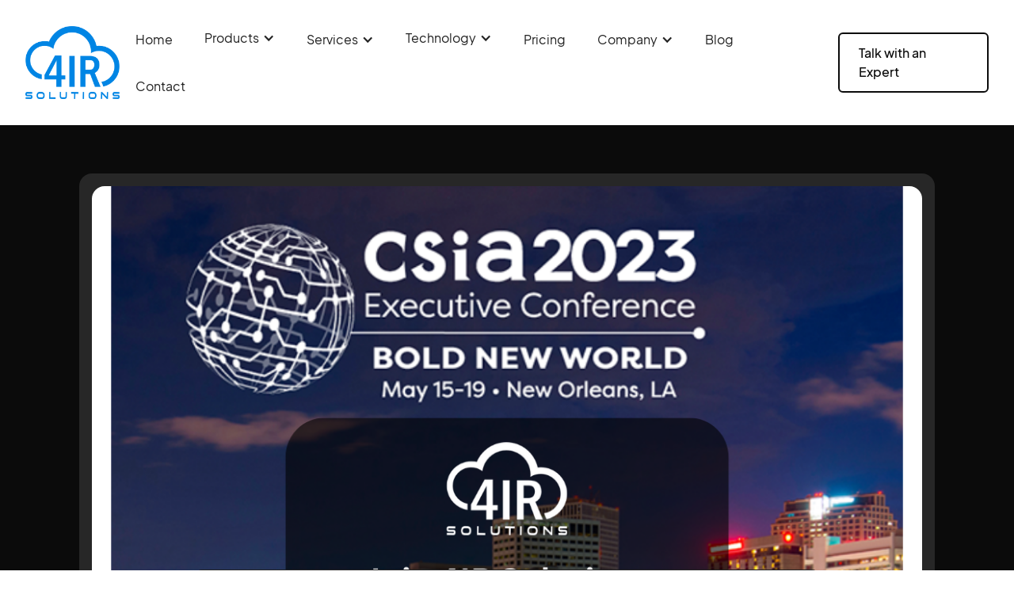

--- FILE ---
content_type: text/html
request_url: https://www.4ir.cloud/blog/csia-2023
body_size: 6629
content:
<!DOCTYPE html><!-- Last Published: Mon Jun 02 2025 02:32:15 GMT+0000 (Coordinated Universal Time) --><html data-wf-domain="www.4ir.cloud" data-wf-page="62ae3d8b4e7780d771aa664e" data-wf-site="62ae3d8b4e778014ccaa65f7" data-wf-collection="62ae3d8b4e77804e60aa6609" data-wf-item-slug="csia-2023"><head><meta charset="utf-8"/><title>4IR Solutions CEO James Burnand Will Be at CSIA 2023</title><meta content="Join 4IR Solutions CEO James Burnand at CSIA 2023 Executive Conference in New Orleans, LA May 15-19th. With a carefully curated educational agenda, formal and informal networking opportunities and an expo to showcase the latest innovations, the conference is built to bring you the resources you need to succeed." name="description"/><meta content="4IR Solutions CEO James Burnand Will Be at CSIA 2023" property="og:title"/><meta content="Join 4IR Solutions CEO James Burnand at CSIA 2023 Executive Conference in New Orleans, LA May 15-19th. With a carefully curated educational agenda, formal and informal networking opportunities and an expo to showcase the latest innovations, the conference is built to bring you the resources you need to succeed." property="og:description"/><meta content="https://cdn.prod.website-files.com/62ae3d8b4e778097a8aa6600/6451224d666391ab68f81e62_CSIA%202023%20Graphic.png" property="og:image"/><meta content="4IR Solutions CEO James Burnand Will Be at CSIA 2023" property="twitter:title"/><meta content="Join 4IR Solutions CEO James Burnand at CSIA 2023 Executive Conference in New Orleans, LA May 15-19th. With a carefully curated educational agenda, formal and informal networking opportunities and an expo to showcase the latest innovations, the conference is built to bring you the resources you need to succeed." property="twitter:description"/><meta content="https://cdn.prod.website-files.com/62ae3d8b4e778097a8aa6600/6451224d666391ab68f81e62_CSIA%202023%20Graphic.png" property="twitter:image"/><meta property="og:type" content="website"/><meta content="summary_large_image" name="twitter:card"/><meta content="width=device-width, initial-scale=1" name="viewport"/><link href="https://cdn.prod.website-files.com/62ae3d8b4e778014ccaa65f7/css/4ir-solutions-4f18cd.webflow.shared.0aa420214.css" rel="stylesheet" type="text/css"/><script type="text/javascript">!function(o,c){var n=c.documentElement,t=" w-mod-";n.className+=t+"js",("ontouchstart"in o||o.DocumentTouch&&c instanceof DocumentTouch)&&(n.className+=t+"touch")}(window,document);</script><link href="https://cdn.prod.website-files.com/62ae3d8b4e778014ccaa65f7/62d5bff9be3b02e5af9ae425_favicon-32x32.png" rel="shortcut icon" type="image/x-icon"/><link href="https://cdn.prod.website-files.com/62ae3d8b4e778014ccaa65f7/62d5bf066b0e3429213005c5_4IR%20Solutions%20Web%20Clip.png" rel="apple-touch-icon"/><script async="" src="https://www.googletagmanager.com/gtag/js?id=UA-208805218-1"></script><script type="text/javascript">window.dataLayer = window.dataLayer || [];function gtag(){dataLayer.push(arguments);}gtag('js', new Date());gtag('config', 'UA-208805218-1', {'anonymize_ip': false});</script><!-- Google Tag Manager -->
<script>(function(w,d,s,l,i){w[l]=w[l]||[];w[l].push({'gtm.start':
new Date().getTime(),event:'gtm.js'});var f=d.getElementsByTagName(s)[0],
j=d.createElement(s),dl=l!='dataLayer'?'&l='+l:'';j.async=true;j.src=
'https://www.googletagmanager.com/gtm.js?id='+i+dl;f.parentNode.insertBefore(j,f);
})(window,document,'script','dataLayer','GTM-WWGD9CK');</script>
<!-- End Google Tag Manager --><script type="text/javascript">window.__WEBFLOW_CURRENCY_SETTINGS = {"currencyCode":"USD","symbol":"$","decimal":".","fractionDigits":2,"group":",","template":"{{wf {\"path\":\"symbol\",\"type\":\"PlainText\"} }} {{wf {\"path\":\"amount\",\"type\":\"CommercePrice\"} }} {{wf {\"path\":\"currencyCode\",\"type\":\"PlainText\"} }}","hideDecimalForWholeNumbers":false};</script></head><body><div class="page-wrapper"><div data-animation="over-right" data-collapse="medium" data-duration="400" data-easing="ease" data-easing2="ease" role="banner" class="navigation-bar w-nav"><div class="navbar-container"><img sizes="(max-width: 2188px) 100vw, 2188px" srcset="https://cdn.prod.website-files.com/62ae3d8b4e778014ccaa65f7/62b0e5435bc4165256a194dd_4IR%20Logo-p-500.png 500w, https://cdn.prod.website-files.com/62ae3d8b4e778014ccaa65f7/62b0e5435bc4165256a194dd_4IR%20Logo-p-800.png 800w, https://cdn.prod.website-files.com/62ae3d8b4e778014ccaa65f7/62b0e5435bc4165256a194dd_4IR%20Logo-p-1080.png 1080w, https://cdn.prod.website-files.com/62ae3d8b4e778014ccaa65f7/62b0e5435bc4165256a194dd_4IR%20Logo-p-1600.png 1600w, https://cdn.prod.website-files.com/62ae3d8b4e778014ccaa65f7/62b0e5435bc4165256a194dd_4IR%20Logo.png 2188w" alt="" src="https://cdn.prod.website-files.com/62ae3d8b4e778014ccaa65f7/62b0e5435bc4165256a194dd_4IR%20Logo.png" loading="lazy" class="logo-image"/><a href="/old-home" class="logo w-nav-brand"><div data-w-id="38c1ff58-93d5-b0e4-4e73-130b60ce6d61" class="logo-circle-contain"><div class="logo-left-circle-contain"></div><div class="logo-right-circle-contain"></div></div></a><nav role="navigation" class="nav-menu w-nav-menu"><div class="buttons-container in-menu"><a href="#" class="nav-link in-menu w-nav-link"></a><a href="https://meetings.hubspot.com/james-burnand" target="_blank" class="transparent-button w-button">Talk with an Expert</a></div><a href="/" class="nav-link-2 w-nav-link">Home</a><div data-delay="0" data-hover="true" class="dropdown w-dropdown"><div class="dropdown-toggle-2 w-dropdown-toggle"><div class="w-icon-dropdown-toggle"></div><div class="text-block-16">Products</div></div><nav class="dropdown-list-2 w-dropdown-list"><a href="/factorystack" class="dropdown-link w-dropdown-link">FactoryStack</a><a href="/pharmastack" class="dropdown-link w-dropdown-link">PharmaStack</a></nav></div><div data-delay="0" data-hover="true" class="dropdown-2 w-dropdown"><div class="dropdown-toggle-3 w-dropdown-toggle"><div class="w-icon-dropdown-toggle"></div><div class="text-block-14">Services</div></div><nav class="w-dropdown-list"><a href="/industrial-cloud-readiness-assessment" class="dropdown-link w-dropdown-link">Industrial Cloud Readiness Assessment</a><a href="/industrial-cloud-consulting" class="dropdown-link-2 w-dropdown-link">Industrial Cloud Consulting</a></nav></div><div data-hover="true" data-delay="0" class="w-dropdown"><div class="w-dropdown-toggle"><div class="w-icon-dropdown-toggle"></div><div class="text-block-15">Technology</div></div><nav class="w-dropdown-list"><a href="/how-it-works" class="dropdown-link-3 w-dropdown-link">How it Works</a><a href="/architectures" class="dropdown-link-4 w-dropdown-link">Architectures/Use Cases</a></nav></div><a href="/pricing" class="nav-link-3 w-nav-link">Pricing</a><div data-delay="0" data-hover="true" class="w-dropdown"><div class="w-dropdown-toggle"><div class="w-icon-dropdown-toggle"></div><div>Company</div></div><nav class="w-dropdown-list"><a href="/about-us" class="dropdown-link w-dropdown-link">About Us</a><a href="/careers" class="dropdown-link w-dropdown-link">Careers</a><a href="/inductive-automation-solution-partner" class="dropdown-link w-dropdown-link">Solution Partner</a><a href="/terms-of-service" class="dropdown-link w-dropdown-link">Terms of Service</a><a href="/privacy-policy" class="dropdown-link w-dropdown-link">Privacy Policy</a><a href="/legal" class="dropdown-link w-dropdown-link">Legal</a></nav></div><a href="/blog" class="nav-link-4 dropdown-link-4 w-nav-link">Blog</a><a href="https://info.4ir.cloud/connect-with-our-experts" class="w-nav-link">Contact</a></nav><div class="buttons-container"><a href="https://info.4ir.cloud/connect-with-our-experts" target="_blank" class="transparent-button left-margin-12px hide w-button">Talk with an Expert</a></div><div class="menu-button w-nav-button"><div class="icon w-icon-nav-menu"></div></div></div></div><div class="hero-section"><div class="blog-cms-wrapper"><div class="blog-main-image-contain"><img alt="OT Industrial Robot surrounded by IT Servers. Symbolizing IT/OT Convergence." loading="lazy" width="Auto" src="https://cdn.prod.website-files.com/62ae3d8b4e778097a8aa6600/6451224d666391ab68f81e62_CSIA%202023%20Graphic.png" sizes="100vw" srcset="https://cdn.prod.website-files.com/62ae3d8b4e778097a8aa6600/6451224d666391ab68f81e62_CSIA%202023%20Graphic-p-500.png 500w, https://cdn.prod.website-files.com/62ae3d8b4e778097a8aa6600/6451224d666391ab68f81e62_CSIA%202023%20Graphic-p-800.png 800w, https://cdn.prod.website-files.com/62ae3d8b4e778097a8aa6600/6451224d666391ab68f81e62_CSIA%202023%20Graphic.png 1080w" class="blog-main-image"/></div><div class="blog-content-wrapper"><div class="blog-content-top-wrapper"><div style="background-color:hsla(43.11111111111111, 100.00%, 73.53%, 1.00)" class="category-text">Event</div><h1 class="blog-title">4IR Solutions CEO James Burnand Will Be at CSIA 2023</h1><div class="share-wrapper"><div class="share-text">Share on:</div><div class="share-icons"><a href="#" class="share-link w-inline-block"><img src="https://cdn.prod.website-files.com/62ae3d8b4e778014ccaa65f7/62ae3d8b4e7780e101aa66c0_Frame.svg" loading="lazy" alt="Link to share article on Facebook." class="share-icon-image"/></a><a href="#" class="share-link w-inline-block"><img src="https://cdn.prod.website-files.com/62ae3d8b4e778014ccaa65f7/62ae3d8b4e7780ea21aa66bf_Frame%202.svg" loading="lazy" alt="Link to share article on Facebook." class="share-icon-image"/></a><a href="#" class="share-link w-inline-block"><img src="https://cdn.prod.website-files.com/62ae3d8b4e778014ccaa65f7/62ae3d8b4e7780750daa66be_Frame%203.svg" loading="lazy" alt="Link to share article on Facebook." class="share-icon-image"/></a></div></div><div class="blog-divider"></div><article class="rich-text-white w-richtext"><p>Join 4IR Solutions CEO James Burnand at CSIA 2023 Executive Conference in New Orleans, LA May 15-19th. With a carefully curated educational agenda, formal and informal networking opportunities and an expo to showcase the latest innovations, the conference is built to bring you the resources you need to succeed. <br/> <br/>This year CSIA is putting extra emphasis on bringing you <a href="https://www.controlsys.org/events/conference2023/2023speakers" target="_blank">four highly rated keynote speakers</a> to ensure you walk away with actionable advice, thought-provoking ideas and an energized attitude. <br/> </p><p><em>&quot;I&#x27;m so excited to attend CSIA 2023 this year to connect with friends and colleagues. The conference is a great opportunity to learn about trends in the industry, other organizations, technology, and make new connections with leaders in the industry. I would love to connect while we are there!” -James Burnand, 4IR Solutions CEO</em> </p><p>  </p><p><strong>Meeting Link:</strong> https://meetings.hubspot.com/james-burnand/csia-meeting </p><p>  </p><p>You can also email James directly to schedule a meeting at james.burnand@4ir.cloud. <br/> </p><p> <br/>Through FactoryStack™ and PharmaStack™, 4IR Solutions allows manufacturers to digitally transform their factories. FactoryStack™ and PharmaStack™ are <a href="https://inductiveautomation.com/ignition/" target="_blank">powered by Inductive Automation&#x27;s Ignition®</a>, a best-in-class industrial automation tool set that allows user to connect to PLCs, devices, web servers and more. Our platforms utilize edge-native architecture with local fall back control and has a mobile-friendly UI. With FactoryStack™ and PharmaStack™, users can monitor their equipment from a mobile device, compare performance across multiple lines and facilities, and receive notifications for downtime or other critical alarms, all while benefiting from industry-leading security features.   <br/> </p><p>Connect with one of our experts: <a href="https://info.4ir.cloud/connect-with-our-experts" target="_blank">https://info.4ir.cloud/connect-with-our-experts</a>  <br/>‍ </p><p> </p><p><strong>About CSIA</strong> <br/> <br/>Founded in 1994, the Control System Integrators Association (CSIA) is a not-for-profit, global trade association that seeks to advance the industry of control system integration. Control system integrators use their engineering, technical and business skills to help manufacturers and others automate their industrial equipment and systems. CSIA helps members improve their business skills, provides a forum to share industry expertise, and promotes the benefits of hiring a certified control system integrator. CSIA has over 500 member companies in 35 countries. <br/> </p><p><strong>About 4IR Solutions</strong> </p><p>4IR Solutions provides a fully managed hybrid cloud infrastructure that enables manufacturers to simplify their operational technology, increase efficiency and scalability, and reduce needed resources and costs. Featuring best-in-class secure IT technologies, stable plant floor applications, and seamless automation that creates a simple experience for both end users and service providers. </p><p>  <br/>4IR Solutions, manufacturing cloud infrastructure, simplified. Because efficient solutions shouldn’t be complicated. </p><p>‍</p></article></div><div class="author-block"><div class="author-left-block"><div class="author-image-contain"><img src="https://cdn.prod.website-files.com/62ae3d8b4e778097a8aa6600/62b4b41e8db9eb45c68e4532_4IR%20Logo%20-%20Square.png" loading="lazy" alt="" sizes="100vw" srcset="https://cdn.prod.website-files.com/62ae3d8b4e778097a8aa6600/62b4b41e8db9eb45c68e4532_4IR%20Logo%20-%20Square-p-500.png 500w, https://cdn.prod.website-files.com/62ae3d8b4e778097a8aa6600/62b4b41e8db9eb45c68e4532_4IR%20Logo%20-%20Square.png 600w" class="author-image"/></div><div class="share-wrapper author"><div class="share-text">SOCIAL MEDIA:</div><div class="share-icons"><a href="https://www.linkedin.com/company/4ir-solutions/" class="share-link w-inline-block"><img src="https://cdn.prod.website-files.com/62ae3d8b4e778014ccaa65f7/62ae3d8b4e7780750daa66be_Frame%203.svg" loading="lazy" alt="Link to share article on Facebook." class="share-icon-image"/></a></div></div></div><div class="author-block-right"><h3 class="author-name">4IR Solutions</h3><div class="author-position">Connect With One of Our Experts</div><a href="https://info.4ir.cloud/connect-with-our-experts" class="author-description">https://info.4ir.cloud/connect-with-our-experts</a></div></div></div></div></div><div class="latest-blogs-section"><div class="latest-blogs-wrapper related"><h2 class="center-h2-heading">Featured Posts</h2><div class="blogs-contain"><div class="blog-collection-list-wrapper w-dyn-list"><div role="list" class="blog-collection-list w-dyn-items"><div role="listitem" class="blog-collection-item w-dyn-item"><a data-w-id="207c9f9e-98f5-ed6f-2aee-47bc0d7dd18f" href="/blog/windows-to-docker" class="blog-wrapper w-inline-block"><div style="background-color:white" class="blog-image-wrapper"><img src="https://cdn.prod.website-files.com/62ae3d8b4e778097a8aa6600/68c1a6e3c658a694e7024eb5_Docker%20Icon.png" loading="lazy" alt="" class="blog-thumbnail"/></div><div style="background-color:white" class="category-text">Article</div><h5 class="blog-heading">Windows Servers to Docker : Transforming OT Application Security and Operations</h5><div data-w-id="207c9f9e-98f5-ed6f-2aee-47bc0d7dd194" style="color:white" class="learn-more-link"><div>Learn more</div><div style="background-color:white;-webkit-transform:translate3d(-100%, 0, 0) scale3d(1, 1, 1) rotateX(0) rotateY(0) rotateZ(0) skew(0, 0);-moz-transform:translate3d(-100%, 0, 0) scale3d(1, 1, 1) rotateX(0) rotateY(0) rotateZ(0) skew(0, 0);-ms-transform:translate3d(-100%, 0, 0) scale3d(1, 1, 1) rotateX(0) rotateY(0) rotateZ(0) skew(0, 0);transform:translate3d(-100%, 0, 0) scale3d(1, 1, 1) rotateX(0) rotateY(0) rotateZ(0) skew(0, 0)" class="bottom-line"></div></div></a></div><div role="listitem" class="blog-collection-item w-dyn-item"><a data-w-id="207c9f9e-98f5-ed6f-2aee-47bc0d7dd18f" href="/blog/it-ot-convergence---security" class="blog-wrapper w-inline-block"><div class="blog-image-wrapper"><img src="https://cdn.prod.website-files.com/62ae3d8b4e778097a8aa6600/67a24f8056faf3c27a0bb85b_notebook_OTHybidDeployments-2%20(2).png" loading="lazy" alt="" sizes="100vw" srcset="https://cdn.prod.website-files.com/62ae3d8b4e778097a8aa6600/67a24f8056faf3c27a0bb85b_notebook_OTHybidDeployments-2%20(2)-p-500.png 500w, https://cdn.prod.website-files.com/62ae3d8b4e778097a8aa6600/67a24f8056faf3c27a0bb85b_notebook_OTHybidDeployments-2%20(2)-p-800.png 800w, https://cdn.prod.website-files.com/62ae3d8b4e778097a8aa6600/67a24f8056faf3c27a0bb85b_notebook_OTHybidDeployments-2%20(2).png 1080w" class="blog-thumbnail"/></div><div class="category-text">Article</div><h5 class="blog-heading">IT/OT Convergence - Security</h5><div data-w-id="207c9f9e-98f5-ed6f-2aee-47bc0d7dd194" class="learn-more-link"><div>Learn more</div><div style="-webkit-transform:translate3d(-100%, 0, 0) scale3d(1, 1, 1) rotateX(0) rotateY(0) rotateZ(0) skew(0, 0);-moz-transform:translate3d(-100%, 0, 0) scale3d(1, 1, 1) rotateX(0) rotateY(0) rotateZ(0) skew(0, 0);-ms-transform:translate3d(-100%, 0, 0) scale3d(1, 1, 1) rotateX(0) rotateY(0) rotateZ(0) skew(0, 0);transform:translate3d(-100%, 0, 0) scale3d(1, 1, 1) rotateX(0) rotateY(0) rotateZ(0) skew(0, 0)" class="bottom-line"></div></div></a></div><div role="listitem" class="blog-collection-item w-dyn-item"><a data-w-id="207c9f9e-98f5-ed6f-2aee-47bc0d7dd18f" href="/blog/simplifying-hybrid-ot-deployment" class="blog-wrapper w-inline-block"><div class="blog-image-wrapper"><img src="https://cdn.prod.website-files.com/62ae3d8b4e778097a8aa6600/677c259d64df99cec0645553_notebook_OTHybidDeployments-2%20(1).png" loading="lazy" alt="" sizes="100vw" srcset="https://cdn.prod.website-files.com/62ae3d8b4e778097a8aa6600/677c259d64df99cec0645553_notebook_OTHybidDeployments-2%20(1)-p-500.png 500w, https://cdn.prod.website-files.com/62ae3d8b4e778097a8aa6600/677c259d64df99cec0645553_notebook_OTHybidDeployments-2%20(1).png 560w" class="blog-thumbnail"/></div><div class="category-text">Article</div><h5 class="blog-heading">IT/OT Convergence - Hybrid Environments</h5><div data-w-id="207c9f9e-98f5-ed6f-2aee-47bc0d7dd194" class="learn-more-link"><div>Learn more</div><div style="-webkit-transform:translate3d(-100%, 0, 0) scale3d(1, 1, 1) rotateX(0) rotateY(0) rotateZ(0) skew(0, 0);-moz-transform:translate3d(-100%, 0, 0) scale3d(1, 1, 1) rotateX(0) rotateY(0) rotateZ(0) skew(0, 0);-ms-transform:translate3d(-100%, 0, 0) scale3d(1, 1, 1) rotateX(0) rotateY(0) rotateZ(0) skew(0, 0);transform:translate3d(-100%, 0, 0) scale3d(1, 1, 1) rotateX(0) rotateY(0) rotateZ(0) skew(0, 0)" class="bottom-line"></div></div></a></div></div></div></div></div></div><div class="footer"><div class="footer-wrapper"><div class="footer-top-wrapper"><div class="footer-left-contain"><a href="/" class="logo w-nav-brand"><div class="logo-circle-contain"><div class="logo-left-circle-contain"></div><div class="logo-right-circle-contain"></div></div><img src="https://cdn.prod.website-files.com/62ae3d8b4e778014ccaa65f7/62b0e5435bc4165256a194dd_4IR%20Logo.png" loading="lazy" sizes="(max-width: 479px) 98vw, (max-width: 767px) 99vw, (max-width: 2188px) 100vw, 2188px" srcset="https://cdn.prod.website-files.com/62ae3d8b4e778014ccaa65f7/62b0e5435bc4165256a194dd_4IR%20Logo-p-500.png 500w, https://cdn.prod.website-files.com/62ae3d8b4e778014ccaa65f7/62b0e5435bc4165256a194dd_4IR%20Logo-p-800.png 800w, https://cdn.prod.website-files.com/62ae3d8b4e778014ccaa65f7/62b0e5435bc4165256a194dd_4IR%20Logo-p-1080.png 1080w, https://cdn.prod.website-files.com/62ae3d8b4e778014ccaa65f7/62b0e5435bc4165256a194dd_4IR%20Logo-p-1600.png 1600w, https://cdn.prod.website-files.com/62ae3d8b4e778014ccaa65f7/62b0e5435bc4165256a194dd_4IR%20Logo.png 2188w" alt="" class="logo-image"/></a><p class="footer-paragraph">Manufacturing technology automation, simplified.</p><a href="mailto:info@4ir.cloud" class="email-link">info@4ir.cloud</a><div class="subscribe-form-block footer w-form"><div class="subscribe-text">Subscribe to Industry 4.0 content.</div><form id="wf-form-Footer-Subscribe-Form" name="wf-form-Footer-Subscribe-Form" data-name="Footer Subscribe Form" method="get" class="cta-form footer" data-wf-page-id="62ae3d8b4e7780d771aa664e" data-wf-element-id="e3d7b3ec-373c-0157-8b28-dc9910106210"><input class="text-field _469px w-input" maxlength="256" name="Email-Address" data-name="Email Address" placeholder="Enter your e-mail" type="email" id="Email-Address-Footer" required=""/><input type="submit" data-wait="Please wait..." class="submit-button footer w-button" value="Subscribe"/></form><div class="success-message w-form-done"><div>Thank you! Your submission has been received!</div></div><div class="error-message w-form-fail"><div>Oops! Something went wrong while submitting the form.</div></div></div></div><div class="w-layout-grid footer-grid"><div class="footer-column"><div><strong>PRODUCTS</strong></div><a href="/" class="footer-links">Home</a><a href="/factorystack" class="footer-links">FactoryStack™</a><a href="/pharmastack" class="footer-links">PharmaStack™</a></div><div class="footer-column"><div><strong>SERVICES</strong></div><a href="/" class="footer-links">Industrial Cloud Readiness Assessment</a></div><div class="footer-column"><div><strong>RESOURCES</strong></div><a href="/pricing" class="footer-links">Pricing</a><a href="/blog" class="footer-links">Blog</a><a href="https://info.4ir.cloud/connect-with-our-experts" class="footer-links">Contact</a></div><div class="footer-column"><div><strong>COMPANY</strong></div><a href="/about-us" class="footer-links">About Us</a><a href="/careers" class="footer-links">Careers</a><a href="/privacy-policy" class="footer-links">Privacy Policy</a><a href="/terms-of-service" class="footer-links">Terms of Service</a></div></div></div><div class="footer-divider"></div><div class="copyright-wrapper"><p class="copyright-text">© 2023 4IR Technologies Ltd.</p><div class="social-links-wrapper"><a href="https://www.facebook.com/4IR.cloud" target="_blank" class="social-links w-inline-block"><img src="https://cdn.prod.website-files.com/62ae3d8b4e778014ccaa65f7/62ae3d8b4e7780957daa668d_Frame.svg" loading="lazy" alt="" class="contain"/></a><a href="https://www.linkedin.com/company/4ir-solutions/" target="_blank" class="social-links w-inline-block"><img src="https://cdn.prod.website-files.com/62ae3d8b4e778014ccaa65f7/62ae3d8b4e77805336aa6687_Frame%203.svg" loading="lazy" alt="" class="contain"/></a></div></div><div><br/>The registered trademark Ignition by Inductive Automation® is owned by Inductive Automation and is registered with the United States Patent and Trademark Office and may be pending or registered in other countries.</div></div></div></div><script src="https://d3e54v103j8qbb.cloudfront.net/js/jquery-3.5.1.min.dc5e7f18c8.js?site=62ae3d8b4e778014ccaa65f7" type="text/javascript" integrity="sha256-9/aliU8dGd2tb6OSsuzixeV4y/faTqgFtohetphbbj0=" crossorigin="anonymous"></script><script src="https://cdn.prod.website-files.com/62ae3d8b4e778014ccaa65f7/js/webflow.schunk.1a807f015b216e46.js" type="text/javascript"></script><script src="https://cdn.prod.website-files.com/62ae3d8b4e778014ccaa65f7/js/webflow.schunk.39b9181751102268.js" type="text/javascript"></script><script src="https://cdn.prod.website-files.com/62ae3d8b4e778014ccaa65f7/js/webflow.bd3217f8.37b3bd14dcec173c.js" type="text/javascript"></script><!-- Google Tag Manager (noscript) -->
<noscript><iframe src="https://www.googletagmanager.com/ns.html?id=GTM-WWGD9CK"
height="0" width="0" style="display:none;visibility:hidden"></iframe></noscript>
<!-- End Google Tag Manager (noscript) --><script src="https://cdn.prod.website-files.com/62ae3d8b4e778014ccaa65f7%2F6470f5217e03b0faa8a404de%2F681a7dd6d98a19affcfc200e%2Fhs_trackcode_22178274-1.0.6.js" type="text/javascript"></script><script src="https://hubspotonwebflow.com/assets/js/form-124.js" type="text/javascript" integrity="sha384-bjyNIOqAKScdeQ3THsDZLGagNN56B4X2Auu9YZIGu+tA/PlggMk4jbWruG/P6zYj" crossorigin="anonymous"></script></body></html>

--- FILE ---
content_type: text/css
request_url: https://cdn.prod.website-files.com/62ae3d8b4e778014ccaa65f7/css/4ir-solutions-4f18cd.webflow.shared.0aa420214.css
body_size: 40211
content:
html {
  -webkit-text-size-adjust: 100%;
  -ms-text-size-adjust: 100%;
  font-family: sans-serif;
}

body {
  margin: 0;
}

article, aside, details, figcaption, figure, footer, header, hgroup, main, menu, nav, section, summary {
  display: block;
}

audio, canvas, progress, video {
  vertical-align: baseline;
  display: inline-block;
}

audio:not([controls]) {
  height: 0;
  display: none;
}

[hidden], template {
  display: none;
}

a {
  background-color: #0000;
}

a:active, a:hover {
  outline: 0;
}

abbr[title] {
  border-bottom: 1px dotted;
}

b, strong {
  font-weight: bold;
}

dfn {
  font-style: italic;
}

h1 {
  margin: .67em 0;
  font-size: 2em;
}

mark {
  color: #000;
  background: #ff0;
}

small {
  font-size: 80%;
}

sub, sup {
  vertical-align: baseline;
  font-size: 75%;
  line-height: 0;
  position: relative;
}

sup {
  top: -.5em;
}

sub {
  bottom: -.25em;
}

img {
  border: 0;
}

svg:not(:root) {
  overflow: hidden;
}

hr {
  box-sizing: content-box;
  height: 0;
}

pre {
  overflow: auto;
}

code, kbd, pre, samp {
  font-family: monospace;
  font-size: 1em;
}

button, input, optgroup, select, textarea {
  color: inherit;
  font: inherit;
  margin: 0;
}

button {
  overflow: visible;
}

button, select {
  text-transform: none;
}

button, html input[type="button"], input[type="reset"] {
  -webkit-appearance: button;
  cursor: pointer;
}

button[disabled], html input[disabled] {
  cursor: default;
}

button::-moz-focus-inner, input::-moz-focus-inner {
  border: 0;
  padding: 0;
}

input {
  line-height: normal;
}

input[type="checkbox"], input[type="radio"] {
  box-sizing: border-box;
  padding: 0;
}

input[type="number"]::-webkit-inner-spin-button, input[type="number"]::-webkit-outer-spin-button {
  height: auto;
}

input[type="search"] {
  -webkit-appearance: none;
}

input[type="search"]::-webkit-search-cancel-button, input[type="search"]::-webkit-search-decoration {
  -webkit-appearance: none;
}

legend {
  border: 0;
  padding: 0;
}

textarea {
  overflow: auto;
}

optgroup {
  font-weight: bold;
}

table {
  border-collapse: collapse;
  border-spacing: 0;
}

td, th {
  padding: 0;
}

@font-face {
  font-family: webflow-icons;
  src: url("[data-uri]") format("truetype");
  font-weight: normal;
  font-style: normal;
}

[class^="w-icon-"], [class*=" w-icon-"] {
  speak: none;
  font-variant: normal;
  text-transform: none;
  -webkit-font-smoothing: antialiased;
  -moz-osx-font-smoothing: grayscale;
  font-style: normal;
  font-weight: normal;
  line-height: 1;
  font-family: webflow-icons !important;
}

.w-icon-slider-right:before {
  content: "";
}

.w-icon-slider-left:before {
  content: "";
}

.w-icon-nav-menu:before {
  content: "";
}

.w-icon-arrow-down:before, .w-icon-dropdown-toggle:before {
  content: "";
}

.w-icon-file-upload-remove:before {
  content: "";
}

.w-icon-file-upload-icon:before {
  content: "";
}

* {
  box-sizing: border-box;
}

html {
  height: 100%;
}

body {
  color: #333;
  background-color: #fff;
  min-height: 100%;
  margin: 0;
  font-family: Arial, sans-serif;
  font-size: 14px;
  line-height: 20px;
}

img {
  vertical-align: middle;
  max-width: 100%;
  display: inline-block;
}

html.w-mod-touch * {
  background-attachment: scroll !important;
}

.w-block {
  display: block;
}

.w-inline-block {
  max-width: 100%;
  display: inline-block;
}

.w-clearfix:before, .w-clearfix:after {
  content: " ";
  grid-area: 1 / 1 / 2 / 2;
  display: table;
}

.w-clearfix:after {
  clear: both;
}

.w-hidden {
  display: none;
}

.w-button {
  color: #fff;
  line-height: inherit;
  cursor: pointer;
  background-color: #3898ec;
  border: 0;
  border-radius: 0;
  padding: 9px 15px;
  text-decoration: none;
  display: inline-block;
}

input.w-button {
  -webkit-appearance: button;
}

html[data-w-dynpage] [data-w-cloak] {
  color: #0000 !important;
}

.w-code-block {
  margin: unset;
}

pre.w-code-block code {
  all: inherit;
}

.w-optimization {
  display: contents;
}

.w-webflow-badge, .w-webflow-badge > img {
  box-sizing: unset;
  width: unset;
  height: unset;
  max-height: unset;
  max-width: unset;
  min-height: unset;
  min-width: unset;
  margin: unset;
  padding: unset;
  float: unset;
  clear: unset;
  border: unset;
  border-radius: unset;
  background: unset;
  background-image: unset;
  background-position: unset;
  background-size: unset;
  background-repeat: unset;
  background-origin: unset;
  background-clip: unset;
  background-attachment: unset;
  background-color: unset;
  box-shadow: unset;
  transform: unset;
  direction: unset;
  font-family: unset;
  font-weight: unset;
  color: unset;
  font-size: unset;
  line-height: unset;
  font-style: unset;
  font-variant: unset;
  text-align: unset;
  letter-spacing: unset;
  -webkit-text-decoration: unset;
  text-decoration: unset;
  text-indent: unset;
  text-transform: unset;
  list-style-type: unset;
  text-shadow: unset;
  vertical-align: unset;
  cursor: unset;
  white-space: unset;
  word-break: unset;
  word-spacing: unset;
  word-wrap: unset;
  transition: unset;
}

.w-webflow-badge {
  white-space: nowrap;
  cursor: pointer;
  box-shadow: 0 0 0 1px #0000001a, 0 1px 3px #0000001a;
  visibility: visible !important;
  opacity: 1 !important;
  z-index: 2147483647 !important;
  color: #aaadb0 !important;
  overflow: unset !important;
  background-color: #fff !important;
  border-radius: 3px !important;
  width: auto !important;
  height: auto !important;
  margin: 0 !important;
  padding: 6px !important;
  font-size: 12px !important;
  line-height: 14px !important;
  text-decoration: none !important;
  display: inline-block !important;
  position: fixed !important;
  inset: auto 12px 12px auto !important;
  transform: none !important;
}

.w-webflow-badge > img {
  position: unset;
  visibility: unset !important;
  opacity: 1 !important;
  vertical-align: middle !important;
  display: inline-block !important;
}

h1, h2, h3, h4, h5, h6 {
  margin-bottom: 10px;
  font-weight: bold;
}

h1 {
  margin-top: 20px;
  font-size: 38px;
  line-height: 44px;
}

h2 {
  margin-top: 20px;
  font-size: 32px;
  line-height: 36px;
}

h3 {
  margin-top: 20px;
  font-size: 24px;
  line-height: 30px;
}

h4 {
  margin-top: 10px;
  font-size: 18px;
  line-height: 24px;
}

h5 {
  margin-top: 10px;
  font-size: 14px;
  line-height: 20px;
}

h6 {
  margin-top: 10px;
  font-size: 12px;
  line-height: 18px;
}

p {
  margin-top: 0;
  margin-bottom: 10px;
}

blockquote {
  border-left: 5px solid #e2e2e2;
  margin: 0 0 10px;
  padding: 10px 20px;
  font-size: 18px;
  line-height: 22px;
}

figure {
  margin: 0 0 10px;
}

figcaption {
  text-align: center;
  margin-top: 5px;
}

ul, ol {
  margin-top: 0;
  margin-bottom: 10px;
  padding-left: 40px;
}

.w-list-unstyled {
  padding-left: 0;
  list-style: none;
}

.w-embed:before, .w-embed:after {
  content: " ";
  grid-area: 1 / 1 / 2 / 2;
  display: table;
}

.w-embed:after {
  clear: both;
}

.w-video {
  width: 100%;
  padding: 0;
  position: relative;
}

.w-video iframe, .w-video object, .w-video embed {
  border: none;
  width: 100%;
  height: 100%;
  position: absolute;
  top: 0;
  left: 0;
}

fieldset {
  border: 0;
  margin: 0;
  padding: 0;
}

button, [type="button"], [type="reset"] {
  cursor: pointer;
  -webkit-appearance: button;
  border: 0;
}

.w-form {
  margin: 0 0 15px;
}

.w-form-done {
  text-align: center;
  background-color: #ddd;
  padding: 20px;
  display: none;
}

.w-form-fail {
  background-color: #ffdede;
  margin-top: 10px;
  padding: 10px;
  display: none;
}

label {
  margin-bottom: 5px;
  font-weight: bold;
  display: block;
}

.w-input, .w-select {
  color: #333;
  vertical-align: middle;
  background-color: #fff;
  border: 1px solid #ccc;
  width: 100%;
  height: 38px;
  margin-bottom: 10px;
  padding: 8px 12px;
  font-size: 14px;
  line-height: 1.42857;
  display: block;
}

.w-input::placeholder, .w-select::placeholder {
  color: #999;
}

.w-input:focus, .w-select:focus {
  border-color: #3898ec;
  outline: 0;
}

.w-input[disabled], .w-select[disabled], .w-input[readonly], .w-select[readonly], fieldset[disabled] .w-input, fieldset[disabled] .w-select {
  cursor: not-allowed;
}

.w-input[disabled]:not(.w-input-disabled), .w-select[disabled]:not(.w-input-disabled), .w-input[readonly], .w-select[readonly], fieldset[disabled]:not(.w-input-disabled) .w-input, fieldset[disabled]:not(.w-input-disabled) .w-select {
  background-color: #eee;
}

textarea.w-input, textarea.w-select {
  height: auto;
}

.w-select {
  background-color: #f3f3f3;
}

.w-select[multiple] {
  height: auto;
}

.w-form-label {
  cursor: pointer;
  margin-bottom: 0;
  font-weight: normal;
  display: inline-block;
}

.w-radio {
  margin-bottom: 5px;
  padding-left: 20px;
  display: block;
}

.w-radio:before, .w-radio:after {
  content: " ";
  grid-area: 1 / 1 / 2 / 2;
  display: table;
}

.w-radio:after {
  clear: both;
}

.w-radio-input {
  float: left;
  margin: 3px 0 0 -20px;
  line-height: normal;
}

.w-file-upload {
  margin-bottom: 10px;
  display: block;
}

.w-file-upload-input {
  opacity: 0;
  z-index: -100;
  width: .1px;
  height: .1px;
  position: absolute;
  overflow: hidden;
}

.w-file-upload-default, .w-file-upload-uploading, .w-file-upload-success {
  color: #333;
  display: inline-block;
}

.w-file-upload-error {
  margin-top: 10px;
  display: block;
}

.w-file-upload-default.w-hidden, .w-file-upload-uploading.w-hidden, .w-file-upload-error.w-hidden, .w-file-upload-success.w-hidden {
  display: none;
}

.w-file-upload-uploading-btn {
  cursor: pointer;
  background-color: #fafafa;
  border: 1px solid #ccc;
  margin: 0;
  padding: 8px 12px;
  font-size: 14px;
  font-weight: normal;
  display: flex;
}

.w-file-upload-file {
  background-color: #fafafa;
  border: 1px solid #ccc;
  flex-grow: 1;
  justify-content: space-between;
  margin: 0;
  padding: 8px 9px 8px 11px;
  display: flex;
}

.w-file-upload-file-name {
  font-size: 14px;
  font-weight: normal;
  display: block;
}

.w-file-remove-link {
  cursor: pointer;
  width: auto;
  height: auto;
  margin-top: 3px;
  margin-left: 10px;
  padding: 3px;
  display: block;
}

.w-icon-file-upload-remove {
  margin: auto;
  font-size: 10px;
}

.w-file-upload-error-msg {
  color: #ea384c;
  padding: 2px 0;
  display: inline-block;
}

.w-file-upload-info {
  padding: 0 12px;
  line-height: 38px;
  display: inline-block;
}

.w-file-upload-label {
  cursor: pointer;
  background-color: #fafafa;
  border: 1px solid #ccc;
  margin: 0;
  padding: 8px 12px;
  font-size: 14px;
  font-weight: normal;
  display: inline-block;
}

.w-icon-file-upload-icon, .w-icon-file-upload-uploading {
  width: 20px;
  margin-right: 8px;
  display: inline-block;
}

.w-icon-file-upload-uploading {
  height: 20px;
}

.w-container {
  max-width: 940px;
  margin-left: auto;
  margin-right: auto;
}

.w-container:before, .w-container:after {
  content: " ";
  grid-area: 1 / 1 / 2 / 2;
  display: table;
}

.w-container:after {
  clear: both;
}

.w-container .w-row {
  margin-left: -10px;
  margin-right: -10px;
}

.w-row:before, .w-row:after {
  content: " ";
  grid-area: 1 / 1 / 2 / 2;
  display: table;
}

.w-row:after {
  clear: both;
}

.w-row .w-row {
  margin-left: 0;
  margin-right: 0;
}

.w-col {
  float: left;
  width: 100%;
  min-height: 1px;
  padding-left: 10px;
  padding-right: 10px;
  position: relative;
}

.w-col .w-col {
  padding-left: 0;
  padding-right: 0;
}

.w-col-1 {
  width: 8.33333%;
}

.w-col-2 {
  width: 16.6667%;
}

.w-col-3 {
  width: 25%;
}

.w-col-4 {
  width: 33.3333%;
}

.w-col-5 {
  width: 41.6667%;
}

.w-col-6 {
  width: 50%;
}

.w-col-7 {
  width: 58.3333%;
}

.w-col-8 {
  width: 66.6667%;
}

.w-col-9 {
  width: 75%;
}

.w-col-10 {
  width: 83.3333%;
}

.w-col-11 {
  width: 91.6667%;
}

.w-col-12 {
  width: 100%;
}

.w-hidden-main {
  display: none !important;
}

@media screen and (max-width: 991px) {
  .w-container {
    max-width: 728px;
  }

  .w-hidden-main {
    display: inherit !important;
  }

  .w-hidden-medium {
    display: none !important;
  }

  .w-col-medium-1 {
    width: 8.33333%;
  }

  .w-col-medium-2 {
    width: 16.6667%;
  }

  .w-col-medium-3 {
    width: 25%;
  }

  .w-col-medium-4 {
    width: 33.3333%;
  }

  .w-col-medium-5 {
    width: 41.6667%;
  }

  .w-col-medium-6 {
    width: 50%;
  }

  .w-col-medium-7 {
    width: 58.3333%;
  }

  .w-col-medium-8 {
    width: 66.6667%;
  }

  .w-col-medium-9 {
    width: 75%;
  }

  .w-col-medium-10 {
    width: 83.3333%;
  }

  .w-col-medium-11 {
    width: 91.6667%;
  }

  .w-col-medium-12 {
    width: 100%;
  }

  .w-col-stack {
    width: 100%;
    left: auto;
    right: auto;
  }
}

@media screen and (max-width: 767px) {
  .w-hidden-main, .w-hidden-medium {
    display: inherit !important;
  }

  .w-hidden-small {
    display: none !important;
  }

  .w-row, .w-container .w-row {
    margin-left: 0;
    margin-right: 0;
  }

  .w-col {
    width: 100%;
    left: auto;
    right: auto;
  }

  .w-col-small-1 {
    width: 8.33333%;
  }

  .w-col-small-2 {
    width: 16.6667%;
  }

  .w-col-small-3 {
    width: 25%;
  }

  .w-col-small-4 {
    width: 33.3333%;
  }

  .w-col-small-5 {
    width: 41.6667%;
  }

  .w-col-small-6 {
    width: 50%;
  }

  .w-col-small-7 {
    width: 58.3333%;
  }

  .w-col-small-8 {
    width: 66.6667%;
  }

  .w-col-small-9 {
    width: 75%;
  }

  .w-col-small-10 {
    width: 83.3333%;
  }

  .w-col-small-11 {
    width: 91.6667%;
  }

  .w-col-small-12 {
    width: 100%;
  }
}

@media screen and (max-width: 479px) {
  .w-container {
    max-width: none;
  }

  .w-hidden-main, .w-hidden-medium, .w-hidden-small {
    display: inherit !important;
  }

  .w-hidden-tiny {
    display: none !important;
  }

  .w-col {
    width: 100%;
  }

  .w-col-tiny-1 {
    width: 8.33333%;
  }

  .w-col-tiny-2 {
    width: 16.6667%;
  }

  .w-col-tiny-3 {
    width: 25%;
  }

  .w-col-tiny-4 {
    width: 33.3333%;
  }

  .w-col-tiny-5 {
    width: 41.6667%;
  }

  .w-col-tiny-6 {
    width: 50%;
  }

  .w-col-tiny-7 {
    width: 58.3333%;
  }

  .w-col-tiny-8 {
    width: 66.6667%;
  }

  .w-col-tiny-9 {
    width: 75%;
  }

  .w-col-tiny-10 {
    width: 83.3333%;
  }

  .w-col-tiny-11 {
    width: 91.6667%;
  }

  .w-col-tiny-12 {
    width: 100%;
  }
}

.w-widget {
  position: relative;
}

.w-widget-map {
  width: 100%;
  height: 400px;
}

.w-widget-map label {
  width: auto;
  display: inline;
}

.w-widget-map img {
  max-width: inherit;
}

.w-widget-map .gm-style-iw {
  text-align: center;
}

.w-widget-map .gm-style-iw > button {
  display: none !important;
}

.w-widget-twitter {
  overflow: hidden;
}

.w-widget-twitter-count-shim {
  vertical-align: top;
  text-align: center;
  background: #fff;
  border: 1px solid #758696;
  border-radius: 3px;
  width: 28px;
  height: 20px;
  display: inline-block;
  position: relative;
}

.w-widget-twitter-count-shim * {
  pointer-events: none;
  -webkit-user-select: none;
  user-select: none;
}

.w-widget-twitter-count-shim .w-widget-twitter-count-inner {
  text-align: center;
  color: #999;
  font-family: serif;
  font-size: 15px;
  line-height: 12px;
  position: relative;
}

.w-widget-twitter-count-shim .w-widget-twitter-count-clear {
  display: block;
  position: relative;
}

.w-widget-twitter-count-shim.w--large {
  width: 36px;
  height: 28px;
}

.w-widget-twitter-count-shim.w--large .w-widget-twitter-count-inner {
  font-size: 18px;
  line-height: 18px;
}

.w-widget-twitter-count-shim:not(.w--vertical) {
  margin-left: 5px;
  margin-right: 8px;
}

.w-widget-twitter-count-shim:not(.w--vertical).w--large {
  margin-left: 6px;
}

.w-widget-twitter-count-shim:not(.w--vertical):before, .w-widget-twitter-count-shim:not(.w--vertical):after {
  content: " ";
  pointer-events: none;
  border: solid #0000;
  width: 0;
  height: 0;
  position: absolute;
  top: 50%;
  left: 0;
}

.w-widget-twitter-count-shim:not(.w--vertical):before {
  border-width: 4px;
  border-color: #75869600 #5d6c7b #75869600 #75869600;
  margin-top: -4px;
  margin-left: -9px;
}

.w-widget-twitter-count-shim:not(.w--vertical).w--large:before {
  border-width: 5px;
  margin-top: -5px;
  margin-left: -10px;
}

.w-widget-twitter-count-shim:not(.w--vertical):after {
  border-width: 4px;
  border-color: #fff0 #fff #fff0 #fff0;
  margin-top: -4px;
  margin-left: -8px;
}

.w-widget-twitter-count-shim:not(.w--vertical).w--large:after {
  border-width: 5px;
  margin-top: -5px;
  margin-left: -9px;
}

.w-widget-twitter-count-shim.w--vertical {
  width: 61px;
  height: 33px;
  margin-bottom: 8px;
}

.w-widget-twitter-count-shim.w--vertical:before, .w-widget-twitter-count-shim.w--vertical:after {
  content: " ";
  pointer-events: none;
  border: solid #0000;
  width: 0;
  height: 0;
  position: absolute;
  top: 100%;
  left: 50%;
}

.w-widget-twitter-count-shim.w--vertical:before {
  border-width: 5px;
  border-color: #5d6c7b #75869600 #75869600;
  margin-left: -5px;
}

.w-widget-twitter-count-shim.w--vertical:after {
  border-width: 4px;
  border-color: #fff #fff0 #fff0;
  margin-left: -4px;
}

.w-widget-twitter-count-shim.w--vertical .w-widget-twitter-count-inner {
  font-size: 18px;
  line-height: 22px;
}

.w-widget-twitter-count-shim.w--vertical.w--large {
  width: 76px;
}

.w-background-video {
  color: #fff;
  height: 500px;
  position: relative;
  overflow: hidden;
}

.w-background-video > video {
  object-fit: cover;
  z-index: -100;
  background-position: 50%;
  background-size: cover;
  width: 100%;
  height: 100%;
  margin: auto;
  position: absolute;
  inset: -100%;
}

.w-background-video > video::-webkit-media-controls-start-playback-button {
  -webkit-appearance: none;
  display: none !important;
}

.w-background-video--control {
  background-color: #0000;
  padding: 0;
  position: absolute;
  bottom: 1em;
  right: 1em;
}

.w-background-video--control > [hidden] {
  display: none !important;
}

.w-slider {
  text-align: center;
  clear: both;
  -webkit-tap-highlight-color: #0000;
  tap-highlight-color: #0000;
  background: #ddd;
  height: 300px;
  position: relative;
}

.w-slider-mask {
  z-index: 1;
  white-space: nowrap;
  height: 100%;
  display: block;
  position: relative;
  left: 0;
  right: 0;
  overflow: hidden;
}

.w-slide {
  vertical-align: top;
  white-space: normal;
  text-align: left;
  width: 100%;
  height: 100%;
  display: inline-block;
  position: relative;
}

.w-slider-nav {
  z-index: 2;
  text-align: center;
  -webkit-tap-highlight-color: #0000;
  tap-highlight-color: #0000;
  height: 40px;
  margin: auto;
  padding-top: 10px;
  position: absolute;
  inset: auto 0 0;
}

.w-slider-nav.w-round > div {
  border-radius: 100%;
}

.w-slider-nav.w-num > div {
  font-size: inherit;
  line-height: inherit;
  width: auto;
  height: auto;
  padding: .2em .5em;
}

.w-slider-nav.w-shadow > div {
  box-shadow: 0 0 3px #3336;
}

.w-slider-nav-invert {
  color: #fff;
}

.w-slider-nav-invert > div {
  background-color: #2226;
}

.w-slider-nav-invert > div.w-active {
  background-color: #222;
}

.w-slider-dot {
  cursor: pointer;
  background-color: #fff6;
  width: 1em;
  height: 1em;
  margin: 0 3px .5em;
  transition: background-color .1s, color .1s;
  display: inline-block;
  position: relative;
}

.w-slider-dot.w-active {
  background-color: #fff;
}

.w-slider-dot:focus {
  outline: none;
  box-shadow: 0 0 0 2px #fff;
}

.w-slider-dot:focus.w-active {
  box-shadow: none;
}

.w-slider-arrow-left, .w-slider-arrow-right {
  cursor: pointer;
  color: #fff;
  -webkit-tap-highlight-color: #0000;
  tap-highlight-color: #0000;
  -webkit-user-select: none;
  user-select: none;
  width: 80px;
  margin: auto;
  font-size: 40px;
  position: absolute;
  inset: 0;
  overflow: hidden;
}

.w-slider-arrow-left [class^="w-icon-"], .w-slider-arrow-right [class^="w-icon-"], .w-slider-arrow-left [class*=" w-icon-"], .w-slider-arrow-right [class*=" w-icon-"] {
  position: absolute;
}

.w-slider-arrow-left:focus, .w-slider-arrow-right:focus {
  outline: 0;
}

.w-slider-arrow-left {
  z-index: 3;
  right: auto;
}

.w-slider-arrow-right {
  z-index: 4;
  left: auto;
}

.w-icon-slider-left, .w-icon-slider-right {
  width: 1em;
  height: 1em;
  margin: auto;
  inset: 0;
}

.w-slider-aria-label {
  clip: rect(0 0 0 0);
  border: 0;
  width: 1px;
  height: 1px;
  margin: -1px;
  padding: 0;
  position: absolute;
  overflow: hidden;
}

.w-slider-force-show {
  display: block !important;
}

.w-dropdown {
  text-align: left;
  z-index: 900;
  margin-left: auto;
  margin-right: auto;
  display: inline-block;
  position: relative;
}

.w-dropdown-btn, .w-dropdown-toggle, .w-dropdown-link {
  vertical-align: top;
  color: #222;
  text-align: left;
  white-space: nowrap;
  margin-left: auto;
  margin-right: auto;
  padding: 20px;
  text-decoration: none;
  position: relative;
}

.w-dropdown-toggle {
  -webkit-user-select: none;
  user-select: none;
  cursor: pointer;
  padding-right: 40px;
  display: inline-block;
}

.w-dropdown-toggle:focus {
  outline: 0;
}

.w-icon-dropdown-toggle {
  width: 1em;
  height: 1em;
  margin: auto 20px auto auto;
  position: absolute;
  top: 0;
  bottom: 0;
  right: 0;
}

.w-dropdown-list {
  background: #ddd;
  min-width: 100%;
  display: none;
  position: absolute;
}

.w-dropdown-list.w--open {
  display: block;
}

.w-dropdown-link {
  color: #222;
  padding: 10px 20px;
  display: block;
}

.w-dropdown-link.w--current {
  color: #0082f3;
}

.w-dropdown-link:focus {
  outline: 0;
}

@media screen and (max-width: 767px) {
  .w-nav-brand {
    padding-left: 10px;
  }
}

.w-lightbox-backdrop {
  cursor: auto;
  letter-spacing: normal;
  text-indent: 0;
  text-shadow: none;
  text-transform: none;
  visibility: visible;
  white-space: normal;
  word-break: normal;
  word-spacing: normal;
  word-wrap: normal;
  color: #fff;
  text-align: center;
  z-index: 2000;
  opacity: 0;
  -webkit-user-select: none;
  -moz-user-select: none;
  -webkit-tap-highlight-color: transparent;
  background: #000000e6;
  outline: 0;
  font-family: Helvetica Neue, Helvetica, Ubuntu, Segoe UI, Verdana, sans-serif;
  font-size: 17px;
  font-style: normal;
  font-weight: 300;
  line-height: 1.2;
  list-style: disc;
  position: fixed;
  inset: 0;
  -webkit-transform: translate(0);
}

.w-lightbox-backdrop, .w-lightbox-container {
  -webkit-overflow-scrolling: touch;
  height: 100%;
  overflow: auto;
}

.w-lightbox-content {
  height: 100vh;
  position: relative;
  overflow: hidden;
}

.w-lightbox-view {
  opacity: 0;
  width: 100vw;
  height: 100vh;
  position: absolute;
}

.w-lightbox-view:before {
  content: "";
  height: 100vh;
}

.w-lightbox-group, .w-lightbox-group .w-lightbox-view, .w-lightbox-group .w-lightbox-view:before {
  height: 86vh;
}

.w-lightbox-frame, .w-lightbox-view:before {
  vertical-align: middle;
  display: inline-block;
}

.w-lightbox-figure {
  margin: 0;
  position: relative;
}

.w-lightbox-group .w-lightbox-figure {
  cursor: pointer;
}

.w-lightbox-img {
  width: auto;
  max-width: none;
  height: auto;
}

.w-lightbox-image {
  float: none;
  max-width: 100vw;
  max-height: 100vh;
  display: block;
}

.w-lightbox-group .w-lightbox-image {
  max-height: 86vh;
}

.w-lightbox-caption {
  text-align: left;
  text-overflow: ellipsis;
  white-space: nowrap;
  background: #0006;
  padding: .5em 1em;
  position: absolute;
  bottom: 0;
  left: 0;
  right: 0;
  overflow: hidden;
}

.w-lightbox-embed {
  width: 100%;
  height: 100%;
  position: absolute;
  inset: 0;
}

.w-lightbox-control {
  cursor: pointer;
  background-position: center;
  background-repeat: no-repeat;
  background-size: 24px;
  width: 4em;
  transition: all .3s;
  position: absolute;
  top: 0;
}

.w-lightbox-left {
  background-image: url("[data-uri]");
  display: none;
  bottom: 0;
  left: 0;
}

.w-lightbox-right {
  background-image: url("[data-uri]");
  display: none;
  bottom: 0;
  right: 0;
}

.w-lightbox-close {
  background-image: url("[data-uri]");
  background-size: 18px;
  height: 2.6em;
  right: 0;
}

.w-lightbox-strip {
  white-space: nowrap;
  padding: 0 1vh;
  line-height: 0;
  position: absolute;
  bottom: 0;
  left: 0;
  right: 0;
  overflow: auto hidden;
}

.w-lightbox-item {
  box-sizing: content-box;
  cursor: pointer;
  width: 10vh;
  padding: 2vh 1vh;
  display: inline-block;
  -webkit-transform: translate3d(0, 0, 0);
}

.w-lightbox-active {
  opacity: .3;
}

.w-lightbox-thumbnail {
  background: #222;
  height: 10vh;
  position: relative;
  overflow: hidden;
}

.w-lightbox-thumbnail-image {
  position: absolute;
  top: 0;
  left: 0;
}

.w-lightbox-thumbnail .w-lightbox-tall {
  width: 100%;
  top: 50%;
  transform: translate(0, -50%);
}

.w-lightbox-thumbnail .w-lightbox-wide {
  height: 100%;
  left: 50%;
  transform: translate(-50%);
}

.w-lightbox-spinner {
  box-sizing: border-box;
  border: 5px solid #0006;
  border-radius: 50%;
  width: 40px;
  height: 40px;
  margin-top: -20px;
  margin-left: -20px;
  animation: .8s linear infinite spin;
  position: absolute;
  top: 50%;
  left: 50%;
}

.w-lightbox-spinner:after {
  content: "";
  border: 3px solid #0000;
  border-bottom-color: #fff;
  border-radius: 50%;
  position: absolute;
  inset: -4px;
}

.w-lightbox-hide {
  display: none;
}

.w-lightbox-noscroll {
  overflow: hidden;
}

@media (min-width: 768px) {
  .w-lightbox-content {
    height: 96vh;
    margin-top: 2vh;
  }

  .w-lightbox-view, .w-lightbox-view:before {
    height: 96vh;
  }

  .w-lightbox-group, .w-lightbox-group .w-lightbox-view, .w-lightbox-group .w-lightbox-view:before {
    height: 84vh;
  }

  .w-lightbox-image {
    max-width: 96vw;
    max-height: 96vh;
  }

  .w-lightbox-group .w-lightbox-image {
    max-width: 82.3vw;
    max-height: 84vh;
  }

  .w-lightbox-left, .w-lightbox-right {
    opacity: .5;
    display: block;
  }

  .w-lightbox-close {
    opacity: .8;
  }

  .w-lightbox-control:hover {
    opacity: 1;
  }
}

.w-lightbox-inactive, .w-lightbox-inactive:hover {
  opacity: 0;
}

.w-richtext:before, .w-richtext:after {
  content: " ";
  grid-area: 1 / 1 / 2 / 2;
  display: table;
}

.w-richtext:after {
  clear: both;
}

.w-richtext[contenteditable="true"]:before, .w-richtext[contenteditable="true"]:after {
  white-space: initial;
}

.w-richtext ol, .w-richtext ul {
  overflow: hidden;
}

.w-richtext .w-richtext-figure-selected.w-richtext-figure-type-video div:after, .w-richtext .w-richtext-figure-selected[data-rt-type="video"] div:after, .w-richtext .w-richtext-figure-selected.w-richtext-figure-type-image div, .w-richtext .w-richtext-figure-selected[data-rt-type="image"] div {
  outline: 2px solid #2895f7;
}

.w-richtext figure.w-richtext-figure-type-video > div:after, .w-richtext figure[data-rt-type="video"] > div:after {
  content: "";
  display: none;
  position: absolute;
  inset: 0;
}

.w-richtext figure {
  max-width: 60%;
  position: relative;
}

.w-richtext figure > div:before {
  cursor: default !important;
}

.w-richtext figure img {
  width: 100%;
}

.w-richtext figure figcaption.w-richtext-figcaption-placeholder {
  opacity: .6;
}

.w-richtext figure div {
  color: #0000;
  font-size: 0;
}

.w-richtext figure.w-richtext-figure-type-image, .w-richtext figure[data-rt-type="image"] {
  display: table;
}

.w-richtext figure.w-richtext-figure-type-image > div, .w-richtext figure[data-rt-type="image"] > div {
  display: inline-block;
}

.w-richtext figure.w-richtext-figure-type-image > figcaption, .w-richtext figure[data-rt-type="image"] > figcaption {
  caption-side: bottom;
  display: table-caption;
}

.w-richtext figure.w-richtext-figure-type-video, .w-richtext figure[data-rt-type="video"] {
  width: 60%;
  height: 0;
}

.w-richtext figure.w-richtext-figure-type-video iframe, .w-richtext figure[data-rt-type="video"] iframe {
  width: 100%;
  height: 100%;
  position: absolute;
  top: 0;
  left: 0;
}

.w-richtext figure.w-richtext-figure-type-video > div, .w-richtext figure[data-rt-type="video"] > div {
  width: 100%;
}

.w-richtext figure.w-richtext-align-center {
  clear: both;
  margin-left: auto;
  margin-right: auto;
}

.w-richtext figure.w-richtext-align-center.w-richtext-figure-type-image > div, .w-richtext figure.w-richtext-align-center[data-rt-type="image"] > div {
  max-width: 100%;
}

.w-richtext figure.w-richtext-align-normal {
  clear: both;
}

.w-richtext figure.w-richtext-align-fullwidth {
  text-align: center;
  clear: both;
  width: 100%;
  max-width: 100%;
  margin-left: auto;
  margin-right: auto;
  display: block;
}

.w-richtext figure.w-richtext-align-fullwidth > div {
  padding-bottom: inherit;
  display: inline-block;
}

.w-richtext figure.w-richtext-align-fullwidth > figcaption {
  display: block;
}

.w-richtext figure.w-richtext-align-floatleft {
  float: left;
  clear: none;
  margin-right: 15px;
}

.w-richtext figure.w-richtext-align-floatright {
  float: right;
  clear: none;
  margin-left: 15px;
}

.w-nav {
  z-index: 1000;
  background: #ddd;
  position: relative;
}

.w-nav:before, .w-nav:after {
  content: " ";
  grid-area: 1 / 1 / 2 / 2;
  display: table;
}

.w-nav:after {
  clear: both;
}

.w-nav-brand {
  float: left;
  color: #333;
  text-decoration: none;
  position: relative;
}

.w-nav-link {
  vertical-align: top;
  color: #222;
  text-align: left;
  margin-left: auto;
  margin-right: auto;
  padding: 20px;
  text-decoration: none;
  display: inline-block;
  position: relative;
}

.w-nav-link.w--current {
  color: #0082f3;
}

.w-nav-menu {
  float: right;
  position: relative;
}

[data-nav-menu-open] {
  text-align: center;
  background: #c8c8c8;
  min-width: 200px;
  position: absolute;
  top: 100%;
  left: 0;
  right: 0;
  overflow: visible;
  display: block !important;
}

.w--nav-link-open {
  display: block;
  position: relative;
}

.w-nav-overlay {
  width: 100%;
  display: none;
  position: absolute;
  top: 100%;
  left: 0;
  right: 0;
  overflow: hidden;
}

.w-nav-overlay [data-nav-menu-open] {
  top: 0;
}

.w-nav[data-animation="over-left"] .w-nav-overlay {
  width: auto;
}

.w-nav[data-animation="over-left"] .w-nav-overlay, .w-nav[data-animation="over-left"] [data-nav-menu-open] {
  z-index: 1;
  top: 0;
  right: auto;
}

.w-nav[data-animation="over-right"] .w-nav-overlay {
  width: auto;
}

.w-nav[data-animation="over-right"] .w-nav-overlay, .w-nav[data-animation="over-right"] [data-nav-menu-open] {
  z-index: 1;
  top: 0;
  left: auto;
}

.w-nav-button {
  float: right;
  cursor: pointer;
  -webkit-tap-highlight-color: #0000;
  tap-highlight-color: #0000;
  -webkit-user-select: none;
  user-select: none;
  padding: 18px;
  font-size: 24px;
  display: none;
  position: relative;
}

.w-nav-button:focus {
  outline: 0;
}

.w-nav-button.w--open {
  color: #fff;
  background-color: #c8c8c8;
}

.w-nav[data-collapse="all"] .w-nav-menu {
  display: none;
}

.w-nav[data-collapse="all"] .w-nav-button, .w--nav-dropdown-open, .w--nav-dropdown-toggle-open {
  display: block;
}

.w--nav-dropdown-list-open {
  position: static;
}

@media screen and (max-width: 991px) {
  .w-nav[data-collapse="medium"] .w-nav-menu {
    display: none;
  }

  .w-nav[data-collapse="medium"] .w-nav-button {
    display: block;
  }
}

@media screen and (max-width: 767px) {
  .w-nav[data-collapse="small"] .w-nav-menu {
    display: none;
  }

  .w-nav[data-collapse="small"] .w-nav-button {
    display: block;
  }

  .w-nav-brand {
    padding-left: 10px;
  }
}

@media screen and (max-width: 479px) {
  .w-nav[data-collapse="tiny"] .w-nav-menu {
    display: none;
  }

  .w-nav[data-collapse="tiny"] .w-nav-button {
    display: block;
  }
}

.w-tabs {
  position: relative;
}

.w-tabs:before, .w-tabs:after {
  content: " ";
  grid-area: 1 / 1 / 2 / 2;
  display: table;
}

.w-tabs:after {
  clear: both;
}

.w-tab-menu {
  position: relative;
}

.w-tab-link {
  vertical-align: top;
  text-align: left;
  cursor: pointer;
  color: #222;
  background-color: #ddd;
  padding: 9px 30px;
  text-decoration: none;
  display: inline-block;
  position: relative;
}

.w-tab-link.w--current {
  background-color: #c8c8c8;
}

.w-tab-link:focus {
  outline: 0;
}

.w-tab-content {
  display: block;
  position: relative;
  overflow: hidden;
}

.w-tab-pane {
  display: none;
  position: relative;
}

.w--tab-active {
  display: block;
}

@media screen and (max-width: 479px) {
  .w-tab-link {
    display: block;
  }
}

.w-ix-emptyfix:after {
  content: "";
}

@keyframes spin {
  0% {
    transform: rotate(0);
  }

  100% {
    transform: rotate(360deg);
  }
}

.w-dyn-empty {
  background-color: #ddd;
  padding: 10px;
}

.w-dyn-hide, .w-dyn-bind-empty, .w-condition-invisible {
  display: none !important;
}

.wf-layout-layout {
  display: grid;
}

@font-face {
  font-family: Eudoxussans;
  src: url("https://cdn.prod.website-files.com/62ae3d8b4e778014ccaa65f7/62ae3d8b4e7780b017aa663a_EudoxusSans-Regular.ttf") format("truetype");
  font-weight: 400;
  font-style: normal;
  font-display: auto;
}

@font-face {
  font-family: Eudoxussans;
  src: url("https://cdn.prod.website-files.com/62ae3d8b4e778014ccaa65f7/62ae3d8b4e7780d6fcaa6636_EudoxusSans-Medium.ttf") format("truetype");
  font-weight: 500;
  font-style: normal;
  font-display: auto;
}

@font-face {
  font-family: Eudoxussans;
  src: url("https://cdn.prod.website-files.com/62ae3d8b4e778014ccaa65f7/62ae3d8b4e7780bc4faa6634_EudoxusSans-Light.ttf") format("truetype");
  font-weight: 300;
  font-style: normal;
  font-display: auto;
}

@font-face {
  font-family: Eudoxussans;
  src: url("https://cdn.prod.website-files.com/62ae3d8b4e778014ccaa65f7/62ae3d8b4e77805957aa6633_EudoxusSans-ExtraLight.ttf") format("truetype");
  font-weight: 200;
  font-style: normal;
  font-display: auto;
}

@font-face {
  font-family: Eudoxussans;
  src: url("https://cdn.prod.website-files.com/62ae3d8b4e778014ccaa65f7/62ae3d8b4e77800cfaaa6635_EudoxusSans-Bold.ttf") format("truetype");
  font-weight: 700;
  font-style: normal;
  font-display: auto;
}

@font-face {
  font-family: Eudoxussans;
  src: url("https://cdn.prod.website-files.com/62ae3d8b4e778014ccaa65f7/62ae3d8b4e7780c5d6aa663b_EudoxusSans-ExtraBold.ttf") format("truetype");
  font-weight: 800;
  font-style: normal;
  font-display: auto;
}

@font-face {
  font-family: Author;
  src: url("https://cdn.prod.website-files.com/62ae3d8b4e778014ccaa65f7/62ae3d8b4e77800204aa662d_Author-Bold.otf") format("opentype");
  font-weight: 700;
  font-style: normal;
  font-display: auto;
}

@font-face {
  font-family: Author;
  src: url("https://cdn.prod.website-files.com/62ae3d8b4e778014ccaa65f7/62ae3d8b4e77805a37aa662e_Author-Extralight.otf") format("opentype");
  font-weight: 200;
  font-style: normal;
  font-display: auto;
}

@font-face {
  font-family: Author;
  src: url("https://cdn.prod.website-files.com/62ae3d8b4e778014ccaa65f7/62ae3d8b4e778023f2aa662f_Author-Light.otf") format("opentype");
  font-weight: 300;
  font-style: normal;
  font-display: auto;
}

@font-face {
  font-family: Author;
  src: url("https://cdn.prod.website-files.com/62ae3d8b4e778014ccaa65f7/62ae3d8b4e7780c7d1aa6630_Author-Regular.otf") format("opentype");
  font-weight: 400;
  font-style: normal;
  font-display: auto;
}

@font-face {
  font-family: Author;
  src: url("https://cdn.prod.website-files.com/62ae3d8b4e778014ccaa65f7/62ae3d8b4e7780bc4eaa6631_Author-Medium.otf") format("opentype");
  font-weight: 500;
  font-style: normal;
  font-display: auto;
}

@font-face {
  font-family: Author;
  src: url("https://cdn.prod.website-files.com/62ae3d8b4e778014ccaa65f7/62ae3d8b4e77807b1caa6632_Author-Semibold.otf") format("opentype");
  font-weight: 600;
  font-style: normal;
  font-display: auto;
}

:root {
  --black: #0b0b0b;
  --white: white;
  --grey: #b6b6b6;
  --white-smoke: #f0f0f0;
  --dark-shade: #272727;
  --green: #c9fa75;
  --plum: #cfb8ff;
  --greyish-black: #191919;
  --khaki: #ffd978;
  --salmon: #fa7a68;
  --sky-blue: #67d6fa;
}

.w-layout-grid {
  grid-row-gap: 16px;
  grid-column-gap: 16px;
  grid-template-rows: auto auto;
  grid-template-columns: 1fr 1fr;
  grid-auto-columns: 1fr;
  display: grid;
}

.w-commerce-commercecheckoutformcontainer {
  background-color: #f5f5f5;
  width: 100%;
  min-height: 100vh;
  padding: 20px;
}

.w-commerce-commercelayoutcontainer {
  justify-content: center;
  align-items: flex-start;
  display: flex;
}

.w-commerce-commercelayoutmain {
  flex: 0 800px;
  margin-right: 20px;
}

.w-commerce-commercecartapplepaybutton {
  color: #fff;
  cursor: pointer;
  -webkit-appearance: none;
  appearance: none;
  background-color: #000;
  border-width: 0;
  border-radius: 2px;
  align-items: center;
  height: 38px;
  min-height: 30px;
  margin-bottom: 8px;
  padding: 0;
  text-decoration: none;
  display: flex;
}

.w-commerce-commercecartapplepayicon {
  width: 100%;
  height: 50%;
  min-height: 20px;
}

.w-commerce-commercecartquickcheckoutbutton {
  color: #fff;
  cursor: pointer;
  -webkit-appearance: none;
  appearance: none;
  background-color: #000;
  border-width: 0;
  border-radius: 2px;
  justify-content: center;
  align-items: center;
  height: 38px;
  margin-bottom: 8px;
  padding: 0 15px;
  text-decoration: none;
  display: flex;
}

.w-commerce-commercequickcheckoutgoogleicon, .w-commerce-commercequickcheckoutmicrosofticon {
  margin-right: 8px;
  display: block;
}

.w-commerce-commercecheckoutcustomerinfowrapper {
  margin-bottom: 20px;
}

.w-commerce-commercecheckoutblockheader {
  background-color: #fff;
  border: 1px solid #e6e6e6;
  justify-content: space-between;
  align-items: baseline;
  padding: 4px 20px;
  display: flex;
}

.w-commerce-commercecheckoutblockcontent {
  background-color: #fff;
  border-bottom: 1px solid #e6e6e6;
  border-left: 1px solid #e6e6e6;
  border-right: 1px solid #e6e6e6;
  padding: 20px;
}

.w-commerce-commercecheckoutlabel {
  margin-bottom: 8px;
}

.w-commerce-commercecheckoutemailinput {
  -webkit-appearance: none;
  appearance: none;
  background-color: #fafafa;
  border: 1px solid #ddd;
  border-radius: 3px;
  width: 100%;
  height: 38px;
  margin-bottom: 0;
  padding: 8px 12px;
  line-height: 20px;
  display: block;
}

.w-commerce-commercecheckoutemailinput::placeholder {
  color: #999;
}

.w-commerce-commercecheckoutemailinput:focus {
  border-color: #3898ec;
  outline-style: none;
}

.w-commerce-commercecheckoutshippingaddresswrapper {
  margin-bottom: 20px;
}

.w-commerce-commercecheckoutshippingfullname {
  -webkit-appearance: none;
  appearance: none;
  background-color: #fafafa;
  border: 1px solid #ddd;
  border-radius: 3px;
  width: 100%;
  height: 38px;
  margin-bottom: 16px;
  padding: 8px 12px;
  line-height: 20px;
  display: block;
}

.w-commerce-commercecheckoutshippingfullname::placeholder {
  color: #999;
}

.w-commerce-commercecheckoutshippingfullname:focus {
  border-color: #3898ec;
  outline-style: none;
}

.w-commerce-commercecheckoutshippingstreetaddress {
  -webkit-appearance: none;
  appearance: none;
  background-color: #fafafa;
  border: 1px solid #ddd;
  border-radius: 3px;
  width: 100%;
  height: 38px;
  margin-bottom: 16px;
  padding: 8px 12px;
  line-height: 20px;
  display: block;
}

.w-commerce-commercecheckoutshippingstreetaddress::placeholder {
  color: #999;
}

.w-commerce-commercecheckoutshippingstreetaddress:focus {
  border-color: #3898ec;
  outline-style: none;
}

.w-commerce-commercecheckoutshippingstreetaddressoptional {
  -webkit-appearance: none;
  appearance: none;
  background-color: #fafafa;
  border: 1px solid #ddd;
  border-radius: 3px;
  width: 100%;
  height: 38px;
  margin-bottom: 16px;
  padding: 8px 12px;
  line-height: 20px;
  display: block;
}

.w-commerce-commercecheckoutshippingstreetaddressoptional::placeholder {
  color: #999;
}

.w-commerce-commercecheckoutshippingstreetaddressoptional:focus {
  border-color: #3898ec;
  outline-style: none;
}

.w-commerce-commercecheckoutrow {
  margin-left: -8px;
  margin-right: -8px;
  display: flex;
}

.w-commerce-commercecheckoutcolumn {
  flex: 1;
  padding-left: 8px;
  padding-right: 8px;
}

.w-commerce-commercecheckoutshippingcity {
  -webkit-appearance: none;
  appearance: none;
  background-color: #fafafa;
  border: 1px solid #ddd;
  border-radius: 3px;
  width: 100%;
  height: 38px;
  margin-bottom: 16px;
  padding: 8px 12px;
  line-height: 20px;
  display: block;
}

.w-commerce-commercecheckoutshippingcity::placeholder {
  color: #999;
}

.w-commerce-commercecheckoutshippingcity:focus {
  border-color: #3898ec;
  outline-style: none;
}

.w-commerce-commercecheckoutshippingstateprovince {
  -webkit-appearance: none;
  appearance: none;
  background-color: #fafafa;
  border: 1px solid #ddd;
  border-radius: 3px;
  width: 100%;
  height: 38px;
  margin-bottom: 16px;
  padding: 8px 12px;
  line-height: 20px;
  display: block;
}

.w-commerce-commercecheckoutshippingstateprovince::placeholder {
  color: #999;
}

.w-commerce-commercecheckoutshippingstateprovince:focus {
  border-color: #3898ec;
  outline-style: none;
}

.w-commerce-commercecheckoutshippingzippostalcode {
  -webkit-appearance: none;
  appearance: none;
  background-color: #fafafa;
  border: 1px solid #ddd;
  border-radius: 3px;
  width: 100%;
  height: 38px;
  margin-bottom: 16px;
  padding: 8px 12px;
  line-height: 20px;
  display: block;
}

.w-commerce-commercecheckoutshippingzippostalcode::placeholder {
  color: #999;
}

.w-commerce-commercecheckoutshippingzippostalcode:focus {
  border-color: #3898ec;
  outline-style: none;
}

.w-commerce-commercecheckoutshippingcountryselector {
  -webkit-appearance: none;
  appearance: none;
  background-color: #fafafa;
  border: 1px solid #ddd;
  border-radius: 3px;
  width: 100%;
  height: 38px;
  margin-bottom: 0;
  padding: 8px 12px;
  line-height: 20px;
  display: block;
}

.w-commerce-commercecheckoutshippingcountryselector::placeholder {
  color: #999;
}

.w-commerce-commercecheckoutshippingcountryselector:focus {
  border-color: #3898ec;
  outline-style: none;
}

.w-commerce-commercecheckoutshippingmethodswrapper {
  margin-bottom: 20px;
}

.w-commerce-commercecheckoutshippingmethodslist {
  border-left: 1px solid #e6e6e6;
  border-right: 1px solid #e6e6e6;
}

.w-commerce-commercecheckoutshippingmethoditem {
  background-color: #fff;
  border-bottom: 1px solid #e6e6e6;
  flex-direction: row;
  align-items: baseline;
  margin-bottom: 0;
  padding: 16px;
  font-weight: 400;
  display: flex;
}

.w-commerce-commercecheckoutshippingmethoddescriptionblock {
  flex-direction: column;
  flex-grow: 1;
  margin-left: 12px;
  margin-right: 12px;
  display: flex;
}

.w-commerce-commerceboldtextblock {
  font-weight: 700;
}

.w-commerce-commercecheckoutshippingmethodsemptystate {
  text-align: center;
  background-color: #fff;
  border-bottom: 1px solid #e6e6e6;
  border-left: 1px solid #e6e6e6;
  border-right: 1px solid #e6e6e6;
  padding: 64px 16px;
}

.w-commerce-commercecheckoutpaymentinfowrapper {
  margin-bottom: 20px;
}

.w-commerce-commercecheckoutcardnumber {
  -webkit-appearance: none;
  appearance: none;
  cursor: text;
  background-color: #fafafa;
  border: 1px solid #ddd;
  border-radius: 3px;
  width: 100%;
  height: 38px;
  margin-bottom: 16px;
  padding: 8px 12px;
  line-height: 20px;
  display: block;
}

.w-commerce-commercecheckoutcardnumber::placeholder {
  color: #999;
}

.w-commerce-commercecheckoutcardnumber:focus, .w-commerce-commercecheckoutcardnumber.-wfp-focus {
  border-color: #3898ec;
  outline-style: none;
}

.w-commerce-commercecheckoutcardexpirationdate {
  -webkit-appearance: none;
  appearance: none;
  cursor: text;
  background-color: #fafafa;
  border: 1px solid #ddd;
  border-radius: 3px;
  width: 100%;
  height: 38px;
  margin-bottom: 16px;
  padding: 8px 12px;
  line-height: 20px;
  display: block;
}

.w-commerce-commercecheckoutcardexpirationdate::placeholder {
  color: #999;
}

.w-commerce-commercecheckoutcardexpirationdate:focus, .w-commerce-commercecheckoutcardexpirationdate.-wfp-focus {
  border-color: #3898ec;
  outline-style: none;
}

.w-commerce-commercecheckoutcardsecuritycode {
  -webkit-appearance: none;
  appearance: none;
  cursor: text;
  background-color: #fafafa;
  border: 1px solid #ddd;
  border-radius: 3px;
  width: 100%;
  height: 38px;
  margin-bottom: 16px;
  padding: 8px 12px;
  line-height: 20px;
  display: block;
}

.w-commerce-commercecheckoutcardsecuritycode::placeholder {
  color: #999;
}

.w-commerce-commercecheckoutcardsecuritycode:focus, .w-commerce-commercecheckoutcardsecuritycode.-wfp-focus {
  border-color: #3898ec;
  outline-style: none;
}

.w-commerce-commercecheckoutbillingaddresstogglewrapper {
  flex-direction: row;
  display: flex;
}

.w-commerce-commercecheckoutbillingaddresstogglecheckbox {
  margin-top: 4px;
}

.w-commerce-commercecheckoutbillingaddresstogglelabel {
  margin-left: 8px;
  font-weight: 400;
}

.w-commerce-commercecheckoutbillingaddresswrapper {
  margin-top: 16px;
  margin-bottom: 20px;
}

.w-commerce-commercecheckoutbillingfullname {
  -webkit-appearance: none;
  appearance: none;
  background-color: #fafafa;
  border: 1px solid #ddd;
  border-radius: 3px;
  width: 100%;
  height: 38px;
  margin-bottom: 16px;
  padding: 8px 12px;
  line-height: 20px;
  display: block;
}

.w-commerce-commercecheckoutbillingfullname::placeholder {
  color: #999;
}

.w-commerce-commercecheckoutbillingfullname:focus {
  border-color: #3898ec;
  outline-style: none;
}

.w-commerce-commercecheckoutbillingstreetaddress {
  -webkit-appearance: none;
  appearance: none;
  background-color: #fafafa;
  border: 1px solid #ddd;
  border-radius: 3px;
  width: 100%;
  height: 38px;
  margin-bottom: 16px;
  padding: 8px 12px;
  line-height: 20px;
  display: block;
}

.w-commerce-commercecheckoutbillingstreetaddress::placeholder {
  color: #999;
}

.w-commerce-commercecheckoutbillingstreetaddress:focus {
  border-color: #3898ec;
  outline-style: none;
}

.w-commerce-commercecheckoutbillingstreetaddressoptional {
  -webkit-appearance: none;
  appearance: none;
  background-color: #fafafa;
  border: 1px solid #ddd;
  border-radius: 3px;
  width: 100%;
  height: 38px;
  margin-bottom: 16px;
  padding: 8px 12px;
  line-height: 20px;
  display: block;
}

.w-commerce-commercecheckoutbillingstreetaddressoptional::placeholder {
  color: #999;
}

.w-commerce-commercecheckoutbillingstreetaddressoptional:focus {
  border-color: #3898ec;
  outline-style: none;
}

.w-commerce-commercecheckoutbillingcity {
  -webkit-appearance: none;
  appearance: none;
  background-color: #fafafa;
  border: 1px solid #ddd;
  border-radius: 3px;
  width: 100%;
  height: 38px;
  margin-bottom: 16px;
  padding: 8px 12px;
  line-height: 20px;
  display: block;
}

.w-commerce-commercecheckoutbillingcity::placeholder {
  color: #999;
}

.w-commerce-commercecheckoutbillingcity:focus {
  border-color: #3898ec;
  outline-style: none;
}

.w-commerce-commercecheckoutbillingstateprovince {
  -webkit-appearance: none;
  appearance: none;
  background-color: #fafafa;
  border: 1px solid #ddd;
  border-radius: 3px;
  width: 100%;
  height: 38px;
  margin-bottom: 16px;
  padding: 8px 12px;
  line-height: 20px;
  display: block;
}

.w-commerce-commercecheckoutbillingstateprovince::placeholder {
  color: #999;
}

.w-commerce-commercecheckoutbillingstateprovince:focus {
  border-color: #3898ec;
  outline-style: none;
}

.w-commerce-commercecheckoutbillingzippostalcode {
  -webkit-appearance: none;
  appearance: none;
  background-color: #fafafa;
  border: 1px solid #ddd;
  border-radius: 3px;
  width: 100%;
  height: 38px;
  margin-bottom: 16px;
  padding: 8px 12px;
  line-height: 20px;
  display: block;
}

.w-commerce-commercecheckoutbillingzippostalcode::placeholder {
  color: #999;
}

.w-commerce-commercecheckoutbillingzippostalcode:focus {
  border-color: #3898ec;
  outline-style: none;
}

.w-commerce-commercecheckoutbillingcountryselector {
  -webkit-appearance: none;
  appearance: none;
  background-color: #fafafa;
  border: 1px solid #ddd;
  border-radius: 3px;
  width: 100%;
  height: 38px;
  margin-bottom: 0;
  padding: 8px 12px;
  line-height: 20px;
  display: block;
}

.w-commerce-commercecheckoutbillingcountryselector::placeholder {
  color: #999;
}

.w-commerce-commercecheckoutbillingcountryselector:focus {
  border-color: #3898ec;
  outline-style: none;
}

.w-commerce-commercecheckoutorderitemswrapper {
  margin-bottom: 20px;
}

.w-commerce-commercecheckoutsummaryblockheader {
  background-color: #fff;
  border: 1px solid #e6e6e6;
  justify-content: space-between;
  align-items: baseline;
  padding: 4px 20px;
  display: flex;
}

.w-commerce-commercecheckoutorderitemslist {
  margin-bottom: -20px;
}

.w-commerce-commercecheckoutorderitem {
  margin-bottom: 20px;
  display: flex;
}

.w-commerce-commercecartitemimage {
  width: 60px;
  height: 0%;
}

.w-commerce-commercecheckoutorderitemdescriptionwrapper {
  flex-grow: 1;
  margin-left: 16px;
  margin-right: 16px;
}

.w-commerce-commercecheckoutorderitemoptionlist {
  margin-bottom: 0;
  padding-left: 0;
  text-decoration: none;
  list-style-type: none;
}

.w-commerce-commercelayoutsidebar {
  flex: 0 0 320px;
  position: sticky;
  top: 20px;
}

.w-commerce-commercecheckoutordersummarywrapper {
  margin-bottom: 20px;
}

.w-commerce-commercecheckoutsummarylineitem, .w-commerce-commercecheckoutordersummaryextraitemslistitem {
  flex-direction: row;
  justify-content: space-between;
  margin-bottom: 8px;
  display: flex;
}

.w-commerce-commercecheckoutsummarytotal {
  font-weight: 700;
}

.w-commerce-commercecheckoutplaceorderbutton {
  color: #fff;
  cursor: pointer;
  -webkit-appearance: none;
  appearance: none;
  text-align: center;
  background-color: #3898ec;
  border-width: 0;
  border-radius: 3px;
  align-items: center;
  margin-bottom: 20px;
  padding: 9px 15px;
  text-decoration: none;
  display: block;
}

.w-commerce-commercecheckouterrorstate {
  background-color: #ffdede;
  margin-top: 16px;
  margin-bottom: 16px;
  padding: 10px 16px;
}

.w-commerce-commerceaddtocartform {
  margin: 0 0 15px;
}

.w-commerce-commerceaddtocartoptionpillgroup {
  margin-bottom: 10px;
  display: flex;
}

.w-commerce-commerceaddtocartoptionpill {
  color: #000;
  cursor: pointer;
  background-color: #fff;
  border: 1px solid #000;
  margin-right: 10px;
  padding: 8px 15px;
}

.w-commerce-commerceaddtocartoptionpill.w--ecommerce-pill-selected {
  color: #fff;
  background-color: #000;
}

.w-commerce-commerceaddtocartoptionpill.w--ecommerce-pill-disabled {
  color: #666;
  cursor: not-allowed;
  background-color: #e6e6e6;
  border-color: #e6e6e6;
  outline-style: none;
}

.w-commerce-commerceaddtocartquantityinput {
  -webkit-appearance: none;
  appearance: none;
  background-color: #fafafa;
  border: 1px solid #ddd;
  border-radius: 3px;
  width: 60px;
  height: 38px;
  margin-bottom: 10px;
  padding: 8px 6px 8px 12px;
  line-height: 20px;
  display: block;
}

.w-commerce-commerceaddtocartquantityinput::placeholder {
  color: #999;
}

.w-commerce-commerceaddtocartquantityinput:focus {
  border-color: #3898ec;
  outline-style: none;
}

.w-commerce-commerceaddtocartbutton {
  color: #fff;
  cursor: pointer;
  -webkit-appearance: none;
  appearance: none;
  background-color: #3898ec;
  border-width: 0;
  border-radius: 0;
  align-items: center;
  padding: 9px 15px;
  text-decoration: none;
  display: flex;
}

.w-commerce-commerceaddtocartbutton.w--ecommerce-add-to-cart-disabled {
  color: #666;
  cursor: not-allowed;
  background-color: #e6e6e6;
  border-color: #e6e6e6;
  outline-style: none;
}

.w-commerce-commercebuynowbutton {
  color: #fff;
  cursor: pointer;
  -webkit-appearance: none;
  appearance: none;
  background-color: #3898ec;
  border-width: 0;
  border-radius: 0;
  align-items: center;
  margin-top: 10px;
  padding: 9px 15px;
  text-decoration: none;
  display: inline-block;
}

.w-commerce-commercebuynowbutton.w--ecommerce-buy-now-disabled {
  color: #666;
  cursor: not-allowed;
  background-color: #e6e6e6;
  border-color: #e6e6e6;
  outline-style: none;
}

.w-commerce-commerceaddtocartoutofstock {
  background-color: #ddd;
  margin-top: 10px;
  padding: 10px;
}

.w-commerce-commerceaddtocarterror {
  background-color: #ffdede;
  margin-top: 10px;
  padding: 10px;
}

.w-embed-youtubevideo {
  background-image: url("https://d3e54v103j8qbb.cloudfront.net/static/youtube-placeholder.2b05e7d68d.svg");
  background-position: 50%;
  background-size: cover;
  width: 100%;
  padding-bottom: 0;
  padding-left: 0;
  padding-right: 0;
  position: relative;
}

.w-embed-youtubevideo:empty {
  min-height: 75px;
  padding-bottom: 56.25%;
}

.w-commerce-commerceorderconfirmationcontainer {
  background-color: #f5f5f5;
  width: 100%;
  min-height: 100vh;
  padding: 20px;
}

.w-commerce-commercecheckoutcustomerinfosummarywrapper {
  margin-bottom: 20px;
}

.w-commerce-commercecheckoutsummaryitem, .w-commerce-commercecheckoutsummarylabel {
  margin-bottom: 8px;
}

.w-commerce-commercecheckoutsummaryflexboxdiv {
  flex-direction: row;
  justify-content: flex-start;
  display: flex;
}

.w-commerce-commercecheckoutsummarytextspacingondiv {
  margin-right: .33em;
}

.w-commerce-commercecheckoutshippingsummarywrapper, .w-commerce-commercecheckoutpaymentsummarywrapper {
  margin-bottom: 20px;
}

.w-commerce-commercepaypalcheckoutformcontainer {
  background-color: #f5f5f5;
  width: 100%;
  min-height: 100vh;
  padding: 20px;
}

.w-commerce-commercepaypalcheckouterrorstate {
  background-color: #ffdede;
  margin-top: 16px;
  margin-bottom: 16px;
  padding: 10px 16px;
}

.w-form-formradioinput--inputType-custom {
  border: 1px solid #ccc;
  border-radius: 50%;
  width: 12px;
  height: 12px;
}

.w-form-formradioinput--inputType-custom.w--redirected-focus {
  box-shadow: 0 0 3px 1px #3898ec;
}

.w-form-formradioinput--inputType-custom.w--redirected-checked {
  border-width: 4px;
  border-color: #3898ec;
}

@media screen and (max-width: 767px) {
  .w-commerce-commercelayoutcontainer {
    flex-direction: column;
    align-items: stretch;
  }

  .w-commerce-commercelayoutmain {
    flex-basis: auto;
    margin-right: 0;
  }

  .w-commerce-commercelayoutsidebar {
    flex-basis: auto;
  }
}

@media screen and (max-width: 479px) {
  .w-commerce-commercecheckoutemailinput, .w-commerce-commercecheckoutshippingfullname, .w-commerce-commercecheckoutshippingstreetaddress, .w-commerce-commercecheckoutshippingstreetaddressoptional {
    font-size: 16px;
  }

  .w-commerce-commercecheckoutrow {
    flex-direction: column;
  }

  .w-commerce-commercecheckoutshippingcity, .w-commerce-commercecheckoutshippingstateprovince, .w-commerce-commercecheckoutshippingzippostalcode, .w-commerce-commercecheckoutshippingcountryselector, .w-commerce-commercecheckoutcardnumber, .w-commerce-commercecheckoutcardexpirationdate, .w-commerce-commercecheckoutcardsecuritycode, .w-commerce-commercecheckoutbillingfullname, .w-commerce-commercecheckoutbillingstreetaddress, .w-commerce-commercecheckoutbillingstreetaddressoptional, .w-commerce-commercecheckoutbillingcity, .w-commerce-commercecheckoutbillingstateprovince, .w-commerce-commercecheckoutbillingzippostalcode, .w-commerce-commercecheckoutbillingcountryselector, .w-commerce-commerceaddtocartquantityinput {
    font-size: 16px;
  }
}

body {
  color: var(--black);
  font-family: Avertastd;
  font-size: 16px;
  line-height: 120%;
}

h1 {
  color: var(--white);
  letter-spacing: -.32px;
  margin-top: 0;
  margin-bottom: 24px;
  font-family: Author, sans-serif;
  font-size: 80px;
  font-weight: 600;
  line-height: 100%;
}

h2 {
  color: var(--white);
  letter-spacing: -.32px;
  margin-top: 0;
  margin-bottom: 30px;
  font-family: Author, sans-serif;
  font-size: 64px;
  font-weight: 600;
  line-height: 100%;
}

h3 {
  margin-top: 0;
  margin-bottom: 30px;
  font-family: Eudoxussans, sans-serif;
  font-size: 48px;
  font-weight: 800;
  line-height: 117%;
}

h4 {
  color: var(--white);
  letter-spacing: -.32px;
  margin-top: 0;
  margin-bottom: 30px;
  font-family: Author, sans-serif;
  font-size: 44px;
  font-weight: 600;
  line-height: 100%;
}

h5 {
  letter-spacing: -.32px;
  margin-top: 0;
  margin-bottom: 30px;
  font-family: Author, sans-serif;
  font-size: 40px;
  font-weight: 600;
  line-height: 110%;
}

h6 {
  color: var(--white);
  margin-top: 0;
  margin-bottom: 16px;
  font-family: Eudoxussans, sans-serif;
  font-size: 24px;
  font-weight: 700;
  line-height: 133%;
}

p {
  margin-bottom: 30px;
  font-size: 20px;
  line-height: 140%;
}

ul, ol {
  margin-top: 0;
  margin-bottom: 10px;
  padding-left: 40px;
}

img {
  max-width: 100%;
  display: inline-block;
}

blockquote {
  border-left: 5px solid #e2e2e2;
  margin-bottom: 10px;
  padding: 10px 20px;
  font-size: 18px;
  line-height: 22px;
}

.h2-heading-black {
  color: var(--black);
  margin-bottom: 24px;
}

.h2-heading-black.cs {
  text-align: center;
  margin-bottom: 60px;
}

.paragraph-18px {
  color: var(--white);
  text-align: left;
  margin-bottom: 32px;
  font-family: Eudoxussans, sans-serif;
  font-size: 18px;
  line-height: 178%;
}

.paragraph-18px._520px {
  color: var(--black);
  text-align: left;
  max-width: 800px;
  margin-left: auto;
  margin-right: auto;
}

.paragraph-18px.black {
  color: var(--black);
}

.body-text-16px {
  color: var(--grey);
  margin-bottom: 20px;
  font-family: Eudoxussans, sans-serif;
  font-size: 16px;
  line-height: 150%;
}

.margin-left-40px {
  margin-left: 40px;
}

.image-container {
  justify-content: center;
  align-items: center;
  width: 48%;
  max-width: 550px;
  display: flex;
  position: relative;
}

.image-container.product-hero {
  flex-direction: column;
  align-items: stretch;
  width: 50%;
  max-width: 600px;
}

.hero-section {
  border: 1px solid var(--black);
  background-color: var(--black);
  width: 100%;
}

.hero-section.careers {
  background-color: var(--black);
}

.hero-section.terms {
  background-color: var(--white-smoke);
  color: var(--black);
}

.dropdown-image {
  object-fit: cover;
  object-position: 50% 0%;
  border-top-left-radius: 10px;
  border-top-right-radius: 10px;
  width: 100%;
  height: 180px;
}

.footer-wrapper {
  background-color: #0000;
  flex-direction: column;
  justify-content: space-between;
  align-items: flex-start;
  width: 90%;
  max-width: 1160px;
  margin-left: auto;
  margin-right: auto;
  padding-top: 120px;
  padding-bottom: 40px;
  display: flex;
}

.footer {
  background-color: var(--white);
  width: 100%;
}

.wrapper {
  grid-template-rows: auto auto;
  grid-template-columns: 1fr 1fr 1fr;
  grid-auto-columns: 1fr;
  justify-content: space-between;
  align-items: center;
  width: 90%;
  max-width: 1080px;
  margin-left: auto;
  margin-right: auto;
  padding-top: 140px;
  padding-bottom: 140px;
  display: flex;
}

.wrapper.changelog-wrapper {
  flex-direction: column;
  justify-content: center;
  padding-top: 100px;
}

.wrapper.instruction-wrapper {
  flex-direction: column;
  align-items: center;
  width: 90%;
  max-width: 1160px;
  padding-top: 80px;
  padding-bottom: 100px;
}

.licensing-heading {
  margin-bottom: 30px;
}

.licencing-image-item {
  height: 360px;
}

.template-updates {
  text-align: center;
}

.version-number {
  color: var(--white);
  text-align: center;
  margin-bottom: 12px;
}

.update-wrapper {
  flex-direction: column;
  align-items: center;
  margin-left: 30px;
  padding: 0;
  display: flex;
}

.version-wrapper {
  width: 18%;
}

.wrapper-changelog {
  justify-content: space-between;
  align-items: center;
  width: 85%;
  max-width: 1215px;
  margin-left: auto;
  margin-right: auto;
  padding-top: 80px;
  padding-bottom: 80px;
  display: flex;
}

.wrapper-changelog.updates {
  background-color: var(--dark-shade);
  border: 3px #000;
  border-radius: 17px;
  flex-direction: column;
  justify-content: center;
  width: 100%;
  max-width: 624px;
  margin-top: 56px;
  padding: 40px;
}

.update-date {
  color: var(--white);
  margin-bottom: 6px;
  font-size: 18px;
  font-style: normal;
  font-weight: 500;
  line-height: 178%;
}

.page-wrapper {
  background-color: var(--black);
  font-family: Eudoxussans, sans-serif;
  overflow: hidden;
}

.page-wrapper.overflow-on {
  overflow: visible;
}

.medium-paragraph {
  margin-bottom: 0;
  font-family: Eudoxussans, sans-serif;
  font-size: 18px;
  font-weight: 500;
  line-height: 178%;
}

.medium-paragraph.white {
  color: var(--white);
}

.medium-paragraph.light-grey {
  color: var(--white-smoke);
}

.caption-text {
  color: var(--grey);
  letter-spacing: 2.24px;
  text-transform: uppercase;
  margin-bottom: 20px;
  font-family: Eudoxussans, sans-serif;
  font-size: 14px;
  font-weight: 700;
  line-height: 171%;
}

.caption-text.white {
  color: var(--white);
  text-transform: none;
  padding: 61px;
  font-size: 24px;
  font-style: normal;
  display: none;
}

.navigation-bar {
  background-color: #fff;
}

.navbar-container {
  justify-content: space-between;
  align-items: center;
  width: 95%;
  max-width: 1320px;
  margin-left: auto;
  margin-right: auto;
  padding-top: 20px;
  padding-bottom: 20px;
  display: flex;
}

.logo {
  justify-content: flex-start;
  align-items: flex-end;
  display: flex;
}

.logo-circle-contain {
  align-items: center;
  margin-right: 12px;
  display: none;
}

.logo-circle-contain.big {
  margin-bottom: 40px;
  margin-right: 0;
}

.logo-left-circle-contain {
  width: 12px;
  height: 24px;
  overflow: hidden;
}

.logo-left-circle-contain.big {
  width: 24px;
  height: 48px;
}

.logo-left-circle {
  background-color: var(--green);
  border-radius: 100px;
  width: 24px;
  height: 24px;
}

.logo-left-circle.big {
  width: 48px;
  height: 48px;
}

.logo-right-circle-contain {
  width: 12px;
  height: 24px;
  margin-top: 4px;
  margin-left: 3px;
  overflow: hidden;
  transform: rotate(-180deg);
}

.logo-right-circle-contain.big {
  width: 24px;
  height: 48px;
  margin-top: 8px;
  margin-left: 6px;
}

.logo-right-circle {
  background-color: var(--plum);
  border-radius: 100px;
  width: 24px;
  height: 24px;
}

.logo-right-circle.big {
  width: 48px;
  height: 48px;
}

.logo-image {
  object-fit: contain;
  width: 100%;
  max-width: 119px;
}

.buttons-container.in-menu {
  display: none;
}

.buttons-container.hide {
  align-items: center;
  display: flex;
}

.nav-link {
  color: var(--black);
  padding-top: 12px;
  padding-bottom: 12px;
  line-height: 150%;
  transition: color .2s;
}

.nav-link:hover {
  color: var(--green);
}

.nav-link.w--current {
  color: var(--black);
}

.nav-link.w--current:hover {
  color: var(--green);
}

.transparent-button {
  border: 1px solid var(--white);
  background-color: #0000;
  border-radius: 6px;
  padding: 12px 24px;
  line-height: 150%;
  transition: background-color .2s;
}

.transparent-button:hover {
  background-color: #cfb8ff4d;
}

.transparent-button.left-margin-12px {
  margin-left: 12px;
}

.transparent-button.left-margin-12px.hide {
  border-width: 2px;
  border-color: var(--black);
  color: var(--black);
  background-color: #0000;
  font-weight: 500;
}

.home-hero-section {
  border: 1px solid var(--black);
  color: var(--black);
  background-color: #0085e4;
  width: 100%;
}

.home-hero-wrapper {
  justify-content: space-between;
  align-items: center;
  width: 90%;
  max-width: 1280px;
  margin-left: auto;
  margin-right: auto;
  padding-top: 140px;
  padding-bottom: 140px;
  display: flex;
  position: relative;
}

.home-hero-wrapper.home-2 {
  flex-direction: column;
  padding-top: 80px;
}

.home-hero-wrapper.home-1 {
  padding-bottom: 240px;
}

.home-left-wrapper {
  flex-direction: column;
  align-items: flex-start;
  width: 45%;
  max-width: 520px;
  display: flex;
}

.hero-heading {
  color: var(--black);
  font-size: 50px;
}

.hero-heading.factorystack, .hero-heading.pharmastack, .hero-heading.home {
  color: var(--white);
}

.green-button {
  background-color: var(--green);
  color: var(--black);
  border-radius: 8px;
  margin-top: 21px;
  margin-bottom: 40px;
  padding: 16px 40px;
  font-size: 18px;
  font-weight: 500;
  line-height: 178%;
  transition: background-color .2s;
}

.green-button:hover {
  background-color: var(--plum);
}

.green-button.pricing {
  text-align: center;
  width: 100%;
}

.green-button.pricing-plan {
  text-align: center;
  width: 100%;
  padding: 12px 24px;
}

.green-button.secondary-cta {
  margin-top: 32px;
}

.green-button._48px {
  padding-top: 8px;
  padding-bottom: 8px;
}

.review-contain {
  margin-top: 32px;
}

.review-contain.home-2 {
  flex-direction: column;
  margin-top: 0;
  margin-left: 32px;
  display: flex;
}

.review-contain.features {
  margin-top: 16px;
}

.stars-image {
  object-fit: contain;
  width: 100%;
  max-width: 96px;
}

.review-bottom-contain {
  align-items: flex-start;
  margin-top: 8px;
  display: flex;
}

.review-text {
  color: var(--grey);
  margin-bottom: 0;
  font-family: Eudoxussans, sans-serif;
  font-size: 16px;
  line-height: 150%;
}

.review-image {
  object-fit: contain;
  margin-left: 16px;
}

.logos-section {
  background-color: var(--black);
  color: #000;
  border-top: 1px solid #ffffff14;
  border-bottom: 1px solid #ffffff14;
  width: 100%;
}

.logos-section.pricing {
  border-top-style: none;
  border-bottom-style: none;
  padding-top: 44px;
  padding-bottom: 44px;
}

.logos-wrapper {
  flex-direction: column;
  align-items: center;
  width: 90%;
  max-width: 1170px;
  margin-left: auto;
  margin-right: auto;
  padding-top: 54px;
  padding-bottom: 54px;
  display: flex;
}

.logos-grid {
  grid-column-gap: 30px;
  grid-row-gap: 30px;
  grid-template-rows: auto;
  grid-template-columns: 1fr 1fr 1fr 1fr;
  width: 100%;
  margin-top: 4px;
}

.logos-image {
  width: 100%;
  max-width: 210px;
}

.features-section {
  width: 100%;
}

.features-section.grey {
  background-color: var(--white-smoke);
}

.features-section.home-3 {
  background-color: var(--white-smoke);
  padding-top: 140px;
  padding-bottom: 140px;
}

.features-top-wrapper {
  background-color: var(--dark-shade);
  border-radius: 16px;
  flex-direction: column;
  align-items: center;
  width: 90%;
  max-width: 1280px;
  margin: 130px auto 40px;
  padding: 100px 78px 56px;
  display: flex;
}

.features-heading {
  text-align: center;
  max-width: 600px;
}

.features-grid {
  grid-column-gap: 32px;
  grid-row-gap: 32px;
  grid-template-rows: auto;
  grid-template-columns: 1fr 1fr 1fr;
  width: 100%;
  margin-top: 34px;
  margin-bottom: 56px;
}

.feature-card-wrapper {
  background-color: var(--greyish-black);
  border-radius: 12px;
  padding: 40px 32px;
}

.feature-icon {
  border-radius: 8px;
  width: 64px;
  height: 64px;
  margin-bottom: 24px;
}

.feature-icon.yellow {
  background-color: var(--khaki);
  flex: none;
  justify-content: center;
  align-items: center;
  display: flex;
}

.feature-icon.yellow.home-3 {
  border-radius: 12px;
  margin-bottom: 30px;
}

.feature-icon.red {
  background-color: var(--salmon);
  flex: none;
  justify-content: center;
  align-items: center;
  display: flex;
}

.feature-icon.purple {
  background-color: var(--plum);
  flex: none;
  justify-content: center;
  align-items: center;
  display: flex;
}

.feature-icon.green {
  background-color: var(--green);
  flex: none;
  justify-content: center;
  align-items: center;
  display: flex;
}

.feature-icon.blue {
  background-color: var(--sky-blue);
  flex: none;
  justify-content: center;
  align-items: center;
  display: flex;
}

.feature-icon.grey {
  background-color: var(--white-smoke);
  flex-direction: column;
  justify-content: center;
  align-items: center;
  display: flex;
}

.feature-icon-image {
  width: 100%;
  max-width: 32px;
}

.feature-icon-image._38px {
  max-width: 38px;
}

.feature-card-heading._40px {
  color: var(--black);
  margin-bottom: 16px;
}

.features-paragraph {
  color: var(--grey);
  margin-bottom: 48px;
  font-family: Eudoxussans, sans-serif;
  font-size: 16px;
  line-height: 150%;
}

.features-paragraph.home-3 {
  margin-bottom: 0;
}

.features-paragraph._18px {
  color: var(--dark-shade);
  margin-bottom: 0;
  font-size: 18px;
  line-height: 178%;
}

.features-paragraph.downloads {
  color: var(--greyish-black);
  margin-bottom: 0;
  font-size: 18px;
  font-weight: 500;
  line-height: 167%;
}

.learn-more-link {
  color: var(--white);
  letter-spacing: 2.24px;
  text-transform: uppercase;
  font-size: 14px;
  font-weight: 700;
  line-height: 157%;
  text-decoration: none;
  position: relative;
  overflow: hidden;
}

.learn-more-link.black {
  color: var(--black);
}

.bottom-line {
  background-color: var(--white);
  height: 1px;
}

.bottom-line.black {
  background-color: var(--black);
}

.features-bottom-wrapper {
  grid-column-gap: 40px;
  grid-row-gap: 40px;
  grid-template-rows: auto;
  width: 90%;
  max-width: 1280px;
  margin-bottom: 130px;
  margin-left: auto;
  margin-right: auto;
}

.features-bottom-wrapper.features {
  width: 100%;
  margin-bottom: 0;
}

.feature-card-contain {
  background-color: var(--dark-shade);
  border-radius: 16px;
  flex-direction: column;
  justify-content: flex-start;
  padding: 48px 40px 40px;
  display: flex;
}

.feature-card-contain.white {
  background-color: var(--white);
}

.features-image-grid {
  grid-column-gap: 20px;
  grid-row-gap: 24px;
}

.features-image-grid.margin-top-56px {
  margin-top: 56px;
}

.feature-image {
  object-fit: contain;
  width: 100%;
  height: 100%;
}

.feature-image.shadow {
  border-radius: 12px;
  box-shadow: 0 20px 100px #00000012;
}

.feature-image.home {
  background-color: var(--white);
  border-radius: 20px;
  padding: 18px;
}

.features-flex-section {
  background-color: var(--white-smoke);
  width: 100%;
}

.features-flex-wrapper {
  width: 85%;
  max-width: 1120px;
  margin-left: auto;
  margin-right: auto;
  padding-top: 140px;
  padding-bottom: 140px;
}

.feature-flex-contain {
  justify-content: space-between;
  align-items: center;
  margin-bottom: 140px;
  display: flex;
}

.feature-flex-contain._2 {
  margin-bottom: 0;
}

.feature-flex-contain.white {
  background-color: var(--white);
  border-radius: 12px;
  margin-bottom: 56px;
  padding: 80px 56px;
  box-shadow: 0 20px 100px #c0c0c012;
}

.feature-image-contain {
  flex-direction: column;
  grid-template-rows: auto auto auto;
  grid-template-columns: 1fr;
  grid-auto-columns: 1fr;
  align-items: center;
  width: 45%;
  max-width: 500px;
  height: 100%;
  display: flex;
  position: relative;
}

.feature-image-contain._2 {
  grid-column-gap: 16px;
  grid-row-gap: 16px;
  grid-template-rows: auto auto;
  grid-template-columns: 1fr 1fr;
  grid-auto-columns: 1fr;
  display: grid;
}

.feature-text-contain {
  flex-direction: column;
  align-items: flex-start;
  width: 50%;
  max-width: 490px;
  display: flex;
}

.feature-text-contain._525px {
  width: 45%;
  max-width: 525px;
}

.features-h2-heading-black {
  color: var(--black);
  margin-bottom: 24px;
}

.features-h2-heading-black._724px {
  max-width: 724px;
  margin-bottom: 0;
}

.features-h2-heading-black.career {
  color: var(--white);
  margin-top: 48px;
}

.features-paragraph-black {
  font-size: 18px;
  line-height: 178%;
}

.features-paragraph-black.cta {
  max-width: 600px;
  margin-top: 30px;
  margin-bottom: 40px;
}

.features-paragraph-black._360px {
  max-width: 360px;
  margin-bottom: 40px;
}

.features-points-contain {
  width: 100%;
}

.features-points-contain._429px {
  width: 45%;
  max-width: 429px;
}

.point-wrapper {
  align-items: flex-start;
  margin-bottom: 16px;
  display: flex;
}

.point-wrapper.last {
  margin-bottom: 0;
}

.checkmark {
  width: 100%;
  max-width: 28px;
  margin-right: 12px;
}

.feature-flex-image {
  opacity: 1;
  background-color: #0000;
  border-radius: 16px;
  width: 100%;
  margin-bottom: 20px;
  box-shadow: 0 20px 100px #0000;
}

.feature-flex-image.grid {
  width: 100%;
  height: 100%;
  margin-bottom: 0;
}

.stats-section {
  background-color: var(--khaki);
  width: 100%;
  display: none;
}

.stats-wrapper {
  grid-template-rows: auto;
  grid-template-columns: 1fr 1fr 1fr 1fr;
  grid-auto-columns: 1fr;
  justify-content: space-between;
  align-items: flex-start;
  width: 90%;
  max-width: 1090px;
  margin-left: auto;
  margin-right: auto;
  padding-top: 56px;
  padding-bottom: 56px;
  display: flex;
}

.stats-contain {
  flex-direction: column;
  align-items: center;
  display: flex;
}

.stats-heading {
  margin-bottom: 16px;
}

.stats-text {
  color: var(--black);
  margin-bottom: 0;
}

.project-tabs-section {
  width: 100%;
}

.project-tabs-wrapper {
  flex-direction: column;
  grid-template-rows: auto auto;
  grid-template-columns: 1fr 1fr 1fr;
  grid-auto-columns: 1fr;
  justify-content: space-between;
  align-items: center;
  width: 90%;
  max-width: 1080px;
  margin-left: auto;
  margin-right: auto;
  padding-top: 140px;
  padding-bottom: 140px;
  display: flex;
}

.project-tabs-wrapper.home-3 {
  max-width: 1240px;
  padding-top: 0;
}

.project-heading {
  text-align: center;
  max-width: 700px;
  margin-bottom: 72px;
}

.project-tab-link {
  border: 1px solid var(--black);
  color: var(--white);
  text-align: center;
  background-color: #0000;
  width: 100%;
  padding: 20px;
  font-size: 18px;
  font-weight: 700;
  line-height: 178%;
}

.project-tab-link.w--current {
  border: 1px solid var(--black);
  background-color: #686464;
}

.project-tabs-menu {
  background-color: #1d1d1d;
  justify-content: space-between;
  display: flex;
}

.project-tabs {
  border-radius: 16px;
  width: 100%;
  margin-bottom: 48px;
  overflow: hidden;
}

.project-tab-content {
  background-color: var(--dark-shade);
  flex-direction: column;
  align-items: center;
  padding-top: 40px;
  display: flex;
}

.project-tab-content.home-3 {
  background-color: var(--greyish-black);
  border-radius: 24px;
  flex-direction: row;
  justify-content: space-between;
  align-items: center;
  height: 450px;
  padding-top: 0;
  padding-left: 60px;
  overflow: hidden;
}

.project-tab-icon {
  margin-bottom: 16px;
}

.project-tabs-paragraph {
  color: var(--grey);
  text-align: center;
  max-width: 600px;
  margin-bottom: 40px;
  font-family: Eudoxussans, sans-serif;
  font-size: 18px;
  line-height: 178%;
}

.works-section {
  background-color: var(--white-smoke);
  width: 100%;
}

.works-section.black {
  background-color: var(--white);
}

.works-wrapper {
  flex-direction: column;
  grid-template-rows: auto auto;
  grid-template-columns: 1fr 1fr 1fr;
  grid-auto-columns: 1fr;
  justify-content: space-between;
  align-items: flex-start;
  width: 90%;
  max-width: 1080px;
  margin-left: auto;
  margin-right: auto;
  padding-top: 140px;
  padding-bottom: 140px;
  display: flex;
}

.works-wrapper._1240px {
  align-items: center;
  max-width: 1240px;
  margin-bottom: 140px;
  padding-top: 0;
  padding-bottom: 0;
}

.works-wrapper._1240px.assessment {
  margin-bottom: 0;
  padding-top: 100px;
  padding-bottom: 100px;
}

.works-wrapper._1240px.margin {
  padding-top: 100px;
}

.works-wrapper._1240px.margin.benefits {
  margin-bottom: 0;
}

.works-heading {
  color: var(--black);
  margin-bottom: 56px;
}

.works-heading.white {
  color: var(--white);
  margin-bottom: 80px;
}

.works-heading.white._550px {
  color: var(--black);
  text-align: center;
  max-width: 550px;
}

.work-points-contain {
  flex-direction: column;
  width: 100%;
  display: flex;
}

.work-point-wrapper {
  background-color: var(--white);
  border-radius: 12px;
  align-items: center;
  width: 100%;
  max-width: 720px;
  margin-bottom: 32px;
  padding: 20px;
  display: flex;
  position: relative;
  box-shadow: 0 10px 60px #99999912;
}

.work-point-wrapper._2 {
  margin-left: auto;
  margin-right: auto;
  position: relative;
}

.work-point-wrapper._3 {
  margin-left: auto;
}

.point-number {
  background-image: url("https://cdn.prod.website-files.com/62ae3d8b4e778014ccaa65f7/62ae3d8b4e7780b93aaa666e_Rectangle%206.svg");
  background-position: 0%;
  background-repeat: no-repeat;
  background-size: contain;
  margin-bottom: 0;
  padding: 22px 42px 22px 28px;
}

.point-number._2 {
  background-image: url("https://cdn.prod.website-files.com/62ae3d8b4e778014ccaa65f7/62ae3d8b4e77801fa4aa6670_Rectangle%206.svg");
}

.point-number._3 {
  background-image: url("https://cdn.prod.website-files.com/62ae3d8b4e778014ccaa65f7/62ae3d8b4e7780bd29aa666f_Rectangle%207.svg");
}

.work-text-contain {
  flex-direction: column;
  margin-left: 32px;
  display: flex;
}

.work-text-heading {
  color: var(--black);
  margin-bottom: 12px;
}

.work-text {
  max-width: 466px;
  margin-bottom: 0;
  font-size: 16px;
  line-height: 150%;
}

.pointer-arrow {
  width: 100%;
  max-width: 125.37px;
  position: absolute;
  inset: -32px auto auto -125.37px;
}

.testimonial-wrapper {
  flex-direction: column;
  align-items: flex-start;
  width: 90%;
  max-width: 1080px;
  margin-left: auto;
  margin-right: auto;
  padding-bottom: 140px;
  display: flex;
}

.testimonial-wrapper._1200px {
  align-items: center;
  max-width: 1200px;
  padding-top: 140px;
  padding-bottom: 120px;
}

.testimonial-heading {
  color: var(--black);
  max-width: 450px;
  margin-bottom: 56px;
}

.testimonial-slider {
  background-color: #0000;
  width: 100%;
  height: auto;
  position: relative;
}

.testimonial-slider-contain {
  width: 100%;
  display: flex;
}

.testimonial-slide-wrapper {
  background-color: var(--white);
  border-radius: 12px;
  flex-direction: column;
  justify-content: space-between;
  align-items: flex-start;
  width: 100%;
  max-width: 440px;
  padding: 40px;
  display: flex;
  box-shadow: 0 20px 40px #99999912;
}

.testimonial-slide-wrapper.black {
  background-color: var(--greyish-black);
  width: 50%;
}

.testimonial-slide-wrapper._480px {
  max-width: 480px;
}

.testimonial-slide-wrapper.reviews {
  background-color: var(--dark-shade);
  flex: none;
  width: 100%;
  margin-right: 32px;
}

.testimonial-slide-wrapper._100 {
  max-width: none;
}

.mask {
  width: 100%;
  max-width: 440px;
  overflow: visible;
}

.mask._480px {
  max-width: 480px;
}

.review-stars {
  width: 100%;
  max-width: 132px;
  margin-bottom: 20px;
}

.review-stars._184px {
  max-width: 184.8px;
  margin-bottom: 28px;
}

.review-stars.margin-12px {
  margin-bottom: 12px;
}

.testimonial-text {
  color: var(--black);
  margin-bottom: 32px;
  font-family: Eudoxussans, sans-serif;
  font-size: 18px;
  line-height: 178%;
}

.testimonial-text.white {
  color: #ffffffb3;
}

.testimonial-text.white._100 {
  color: var(--white);
}

.testimonial-text.medium {
  color: #191919e6;
  margin-bottom: 24px;
  font-size: 24px;
  font-weight: 500;
  line-height: 142%;
}

.testimonial-text.features {
  color: var(--white);
  margin-bottom: 32px;
}

.reviewer-block {
  width: 100%;
  display: flex;
}

.reviewer-block.cs {
  width: auto;
}

.reviewer-image {
  object-fit: cover;
  border-radius: 100px;
  width: 100%;
  max-width: 64px;
  height: 64px;
}

.reviewer-info {
  flex-direction: column;
  margin-left: 16px;
  display: flex;
}

.reviewer-info.left {
  margin-left: 0;
}

.reviewer-name {
  font-size: 18px;
  line-height: 178%;
}

.reviewer-name.white {
  color: var(--white);
}

.reviewer-name._24px {
  font-size: 24px;
  font-weight: 800;
  line-height: 150%;
}

.reviewer-name.bold {
  color: var(--greyish-black);
  font-weight: 700;
}

.reviewer-position {
  font-size: 18px;
  font-weight: 700;
  line-height: 178%;
}

.reviewer-position.white {
  color: var(--white);
}

.reviewer-position._24px {
  font-size: 24px;
  font-weight: 300;
  line-height: 150%;
}

.testimonial-slide {
  margin-right: 32px;
}

.testimonial-slide._40px-margin {
  margin-right: 40px;
}

.slide-nav {
  display: none;
}

.left-arrow {
  background-color: var(--white);
  border-radius: 100px;
  justify-content: center;
  align-items: center;
  width: 48px;
  height: 48px;
  transition: transform .2s;
  display: flex;
  inset: -108px 66px auto auto;
}

.left-arrow:hover {
  transform: translate(-5px);
}

.left-arrow.hide {
  display: none;
}

.right-arrow {
  background-color: var(--white);
  border-radius: 100px;
  justify-content: center;
  align-items: center;
  width: 48px;
  height: 48px;
  transition: transform .2s;
  display: flex;
  inset: -108px 0% auto auto;
}

.right-arrow:hover {
  transform: translate(5px);
}

.right-arrow.hide {
  display: none;
}

.contain {
  object-fit: contain;
}

.integrations-section {
  background-color: #0085e4;
  width: 100%;
}

.integrations-section.grey {
  background-color: var(--white-smoke);
}

.integrations-wrapper {
  justify-content: space-between;
  align-items: flex-start;
  width: 90%;
  max-width: 1160px;
  margin-left: auto;
  margin-right: auto;
  padding-top: 140px;
  padding-bottom: 160px;
  display: flex;
}

.integrations-wrapper.bubbles {
  text-align: center;
  flex-direction: column;
  align-items: center;
  width: 100%;
  max-width: 1545px;
  padding-top: 0;
  padding-bottom: 240px;
}

.integrations-wrapper.cms {
  flex-direction: column;
  align-items: center;
  padding-top: 100px;
}

.cta-form-section {
  background-color: #0085e4;
  width: 100%;
  padding: 52px;
}

.cta-form-wrapper {
  background-color: var(--dark-shade);
  border-radius: 16px;
  grid-template-rows: auto auto;
  grid-template-columns: 1fr 1fr 1fr;
  grid-auto-columns: 1fr;
  justify-content: space-between;
  align-items: center;
  width: 90%;
  max-width: 1160px;
  margin-left: auto;
  margin-right: auto;
  padding: 20px 20px 20px 80px;
  display: flex;
}

.cta-form-wrapper:focus {
  border: 1px #000;
}

.cta-left-contain {
  width: 45%;
  max-width: 516px;
}

.cta-heading {
  margin-bottom: 40px;
}

.cta-heading.secondary {
  margin-bottom: 32px;
}

.cta-form-block {
  width: 100%;
  max-width: 440px;
  margin-bottom: 0;
}

.cta-form-block.home-2 {
  margin-top: 40px;
}

.cta-form {
  display: flex;
  position: relative;
}

.cta-form.footer {
  flex-direction: column;
  align-items: flex-start;
}

.text-field {
  background-color: var(--greyish-black);
  color: var(--white);
  background-image: url("https://cdn.prod.website-files.com/62ae3d8b4e778014ccaa65f7/62ae3d8b4e77807921aa667c_Envelope.svg");
  background-position: 20px;
  background-repeat: no-repeat;
  background-size: auto;
  border: 1px #000;
  border-radius: 8px;
  width: 100%;
  max-width: 440px;
  height: 64px;
  margin-bottom: 0;
  padding: 4px 160px 4px 56px;
  font-size: 18px;
  line-height: 178%;
}

.text-field::placeholder {
  color: #ffffffb3;
}

.text-field._469px {
  max-width: 469px;
  padding-right: 20px;
}

.submit-button {
  background-color: var(--green);
  color: var(--black);
  border-radius: 8px;
  padding: 12px 24px;
  font-size: 18px;
  font-weight: 500;
  line-height: 178%;
  transition: background-color .2s;
  position: absolute;
  inset: 4px 4px 4px auto;
}

.submit-button:hover {
  background-color: var(--plum);
}

.submit-button.footer {
  width: auto;
  margin-top: 20px;
  position: static;
}

.success-message {
  background-color: var(--green);
  border-radius: 4px;
  font-weight: 500;
}

.success-message.black {
  background-color: var(--greyish-black);
  color: var(--white);
}

.error-message {
  background-color: #f5cec9;
  border-radius: 4px;
  font-weight: 500;
}

.footer-links {
  color: var(--black);
  margin-bottom: 16px;
  line-height: 150%;
  text-decoration: none;
  transition: color .2s;
  display: block;
}

.footer-links:hover {
  color: var(--green);
  text-decoration: none;
}

.footer-links.w--current {
  color: var(--black);
}

.footer-left-contain {
  flex-direction: column;
  align-items: flex-start;
  width: 40%;
  max-width: 360px;
  display: flex;
}

.footer-paragraph {
  color: var(--black);
  margin-top: 32px;
  margin-bottom: 32px;
  font-size: 18px;
  line-height: 178%;
}

.email-link {
  opacity: .7;
  color: var(--black);
  background-image: url("https://cdn.prod.website-files.com/62ae3d8b4e778014ccaa65f7/62ae3d8b4e77806616aa6686_Envelope.svg");
  background-position: 0%;
  background-repeat: no-repeat;
  background-size: auto;
  padding-left: 0;
  font-size: 18px;
  font-weight: 700;
  line-height: 178%;
  text-decoration: none;
  transition: opacity .2s;
  display: none;
  overflow: visible;
}

.email-link:hover {
  opacity: .95;
}

.footer-grid {
  grid-column-gap: 80px;
  grid-row-gap: 16px;
  color: var(--black);
  grid-template-rows: auto;
  grid-template-columns: 1fr 1fr 1fr;
  justify-content: space-between;
  width: 60%;
  max-width: 657px;
  display: flex;
}

.footer-top-wrapper {
  justify-content: space-between;
  align-items: flex-start;
  width: 100%;
  display: flex;
}

.footer-divider {
  background-color: #242424;
  width: 100%;
  height: 1px;
  margin-top: 100px;
  margin-bottom: 32px;
}

.copyright-wrapper {
  justify-content: space-between;
  align-items: center;
  width: 100%;
  display: flex;
}

.copyright-text {
  color: var(--black);
  margin-bottom: 0;
  font-size: 16px;
  line-height: 150%;
}

.copyright-links {
  color: var(--black);
  text-decoration: none;
  transition: all .2s;
}

.copyright-links:hover {
  color: var(--green);
}

.social-links {
  background-color: var(--dark-shade);
  border-radius: 100px;
  justify-content: center;
  align-items: center;
  width: 40px;
  max-width: 100%;
  height: 40px;
  margin-right: 12px;
  transition: all .2s;
  display: flex;
}

.social-links:hover {
  filter: invert();
  transform: translate(0, -5px);
}

.social-links.last {
  margin-right: 0;
}

.social-links-wrapper {
  align-items: center;
  display: flex;
}

.about-hero-wrapper {
  background-color: #0085e4;
  width: 100%;
  padding-top: 80px;
  padding-bottom: 120px;
}

.about-hero-wrapper.white {
  background-color: var(--white-smoke);
}

.center-heading-wrapper {
  flex-direction: column;
  align-items: center;
  width: 100%;
  max-width: 800px;
  margin-left: auto;
  margin-right: auto;
  display: flex;
}

.center-heading-wrapper._700px {
  max-width: 700px;
}

.center-h2-heading {
  text-align: center;
  margin-bottom: 20px;
}

.center-h2-heading._684px {
  color: var(--black);
  max-width: 684px;
}

.center-h2-heading._810px {
  color: var(--black);
  max-width: 810px;
}

.center-h2-heading.black {
  color: var(--black);
  margin-bottom: 32px;
}

.center-h2-heading.margin-80px {
  margin-bottom: 80px;
}

.center-h2-heading.margin-30px {
  color: var(--black);
  margin-bottom: 30px;
}

.center-paragraph {
  color: var(--white);
  text-align: center;
  max-width: 600px;
  margin-bottom: 0;
  margin-left: auto;
  margin-right: auto;
  font-family: Eudoxussans, sans-serif;
  font-size: 18px;
  line-height: 178%;
}

.center-paragraph._560px {
  color: var(--white);
  max-width: 560px;
}

.center-paragraph._100 {
  color: var(--black);
  text-align: left;
  object-fit: fill;
  max-width: none;
  font-size: 24px;
  position: static;
}

.center-paragraph.white {
  color: var(--white);
  padding-bottom: 54px;
}

.center-paragraph.career {
  color: var(--black);
  text-align: left;
  max-width: none;
}

.about-slider-contain {
  justify-content: flex-start;
  width: 100%;
  margin-top: 80px;
  display: flex;
}

.about-content-section {
  background-color: var(--white-smoke);
  width: 100%;
}

.about-content-wrapper {
  grid-template-rows: auto auto;
  grid-template-columns: 1fr 1fr 1fr;
  grid-auto-columns: 1fr;
  justify-content: space-between;
  align-items: flex-start;
  width: 90%;
  max-width: 1160px;
  margin-left: auto;
  margin-right: auto;
  padding-top: 140px;
  padding-bottom: 140px;
  display: flex;
}

.about-content-left {
  width: 45%;
  max-width: 520px;
}

.h4-heading {
  color: var(--black);
  text-align: center;
  margin-bottom: 0;
}

.about-content-right {
  width: 50%;
  max-width: 520px;
}

.about-paragraph {
  color: var(--black);
  margin-bottom: 0;
  line-height: 160%;
}

.values-section {
  background-color: var(--white-smoke);
  width: 100%;
}

.values-wrapper {
  width: 90%;
  max-width: 1160px;
  margin-left: auto;
  margin-right: auto;
  padding-top: 140px;
  padding-bottom: 140px;
}

.values-heading {
  color: var(--black);
  text-align: center;
  margin-bottom: 0;
}

.values-flex-wrapper {
  justify-content: space-between;
  align-items: center;
  width: 100%;
  margin-top: 80px;
  margin-bottom: 48px;
  display: flex;
}

.values-points-wrapper {
  width: 100%;
  margin-bottom: 140px;
}

.value-line {
  background-color: #fa7a684d;
  width: 100%;
  height: 2px;
  margin-bottom: 35px;
}

.values-inside-line {
  background-color: var(--salmon);
  width: 100%;
  height: 2px;
}

.values-point-contain {
  width: 100%;
  max-width: 260px;
}

.values-point-contain._1, .values-point-contain._2, .values-point-contain._3 {
  margin-right: 40px;
}

.values-point-heading {
  color: var(--black);
}

.values-text {
  color: var(--black);
  margin-bottom: 0;
  font-family: Eudoxussans, sans-serif;
  font-size: 16px;
  line-height: 150%;
}

.values-points-wrap {
  justify-content: space-between;
  align-items: flex-start;
  display: flex;
}

.milestone-section {
  width: 100%;
  overflow: hidden;
}

.team-section.grey {
  background-color: var(--white);
}

.team-section.cms {
  padding-top: 140px;
  padding-bottom: 100px;
}

.team-wrapper {
  background-color: var(--dark-shade);
  border-radius: 16px;
  width: 90%;
  max-width: 1160px;
  margin-bottom: 40px;
  margin-left: auto;
  margin-right: auto;
  padding-top: 80px;
  padding-bottom: 80px;
}

.team-wrapper._1240px {
  background-color: #0000;
  max-width: 1240px;
  margin-bottom: 0;
  padding-top: 0;
  padding-bottom: 160px;
}

.team-wrapper._1240px.meet-our-team {
  padding-top: 60px;
}

.team-card {
  background-color: var(--greyish-black);
  border-radius: 8px;
  width: 100%;
  margin-left: 16px;
  padding: 16px 16px 20px;
}

.team-card.grey {
  background-color: #0000;
  padding: 0;
}

.team-member-image {
  width: 100%;
  margin-bottom: 16px;
}

.team-member-image._280px {
  object-fit: cover;
  border-radius: 12px;
  height: 280px;
}

.team-member-image._214px {
  object-fit: cover;
  border-radius: 8px;
  height: 214px;
}

.team-list-wrapper {
  width: 90%;
  max-width: 1056px;
  margin-top: 48px;
  margin-left: auto;
  margin-right: auto;
}

.team-list-wrapper._1240px {
  width: 100%;
  max-width: 1240px;
}

.teams-grid {
  grid-column-gap: 24px;
  grid-row-gap: 40px;
  grid-template-rows: auto;
  grid-template-columns: 1fr 1fr;
  grid-auto-columns: 1fr;
  place-content: stretch center;
  place-items: start stretch;
  margin-left: 0;
  margin-right: 0;
  padding-left: 0;
  padding-right: 0;
  display: flex;
}

.teams-grid._5-column {
  grid-column-gap: 40px;
  grid-row-gap: 40px;
  grid-template-columns: 1fr 1fr 1fr 1fr 1fr;
}

.teams-grid.cms {
  grid-template-rows: auto;
  grid-template-columns: 1fr;
  max-width: 300px;
  margin-left: auto;
  margin-right: auto;
}

.member-name {
  text-align: center;
  letter-spacing: normal;
  margin-bottom: 0;
  font-family: Eudoxussans, sans-serif;
  font-size: 18px;
  font-weight: 700;
  line-height: 178%;
}

.member-name._24px {
  color: var(--black);
  margin-bottom: 8px;
  font-size: 24px;
  line-height: 133%;
}

.member-position {
  color: var(--white-smoke);
  text-align: center;
  letter-spacing: normal;
  margin-bottom: 0;
  font-family: Eudoxussans, sans-serif;
  font-size: 16px;
  font-weight: 400;
  line-height: 150%;
}

.member-position.black {
  color: #191919cc;
}

.pricing-section {
  width: 100%;
}

.pricing-wrapper {
  width: 100%;
  padding-top: 80px;
}

.pricing-wrapper.pricing-2 {
  padding-bottom: 40px;
}

.pricing-tabs {
  margin-top: 100px;
}

.tabs-menu {
  justify-content: center;
  align-items: center;
  display: flex;
}

.pricing-tab-link {
  background-color: var(--plum);
  color: var(--black);
  border-top-left-radius: 6px;
  border-top-right-radius: 6px;
  margin-left: 20px;
  padding: 20px 60px;
  font-size: 24px;
  font-weight: 700;
  line-height: 133%;
}

.pricing-tab-link.w--current {
  background-color: var(--white-smoke);
}

.pricing-tab-link.monthly {
  margin-left: 0;
}

.pricing-tab-link.monthly.w--current {
  background-color: var(--white-smoke);
}

.pricing-tab-wrapper {
  background-color: var(--white-smoke);
  padding-top: 100px;
  padding-bottom: 100px;
}

.pricing-tab-wrapper.ecommerce {
  margin-top: 100px;
}

.pricing-grid {
  grid-column-gap: 40px;
  grid-row-gap: 40px;
  grid-template-rows: auto;
  grid-template-columns: 1fr 1fr 1fr;
  width: 90%;
  max-width: 1160px;
  margin-left: auto;
  margin-right: auto;
}

.pricing-grid._2-column {
  grid-template-columns: 1fr 1fr;
  width: 100%;
  max-width: none;
}

.pricing-card {
  background-color: var(--white);
  border-radius: 12px;
  flex-direction: column;
  justify-content: space-between;
  align-items: center;
  padding: 40px 32px;
  display: flex;
  position: relative;
}

.pricing-card.green {
  background-color: var(--green);
}

.pricing-card.purple {
  background-color: var(--plum);
}

.pricing-card.ecommerce {
  width: 100%;
}

.plan-name {
  color: var(--black);
  margin-bottom: 12px;
}

.about-plan {
  color: var(--black);
  text-align: center;
  margin-bottom: 20px;
  font-family: Eudoxussans, sans-serif;
  font-size: 16px;
  line-height: 150%;
}

.about-plan._20px {
  text-align: left;
  margin-bottom: 0;
  font-size: 20px;
  font-weight: 500;
  line-height: 160%;
}

.price-name {
  color: var(--black);
  margin-bottom: 32px;
}

.price-name._70px {
  letter-spacing: -.32px;
  margin-bottom: 20px;
  font-size: 70px;
  line-height: 114%;
}

.price-name._30px {
  font-size: 36px;
}

.pricing-divider {
  background-color: #e5e5e5;
  width: 100%;
  height: 1px;
  margin-bottom: 32px;
}

.pricing-top-contain {
  flex-direction: column;
  align-items: center;
  margin-bottom: 24px;
  display: flex;
}

.pricing-top-contain.horizontal {
  flex-direction: row;
  justify-content: space-between;
  align-items: center;
  width: 100%;
  margin-bottom: 40px;
}

.pricing-caption {
  color: var(--black);
  letter-spacing: 2.24px;
  text-transform: uppercase;
  margin-bottom: 20px;
  margin-right: auto;
  font-family: Eudoxussans, sans-serif;
  font-size: 14px;
  font-weight: 700;
  line-height: 171%;
}

.pricing-points-contain {
  width: 100%;
}

.price-point {
  align-items: flex-start;
  margin-bottom: 16px;
  display: flex;
}

.price-point.last {
  margin-bottom: 0;
}

.price-check {
  width: 100%;
  max-width: 24px;
  margin-right: 8px;
}

.price-text {
  color: var(--black);
  margin-bottom: 0;
  font-family: Eudoxussans, sans-serif;
  font-size: 16px;
  line-height: 150%;
}

.popular-tag {
  background-color: var(--khaki);
  color: var(--black);
  text-align: center;
  letter-spacing: 2.24px;
  text-transform: uppercase;
  border-radius: 100px;
  align-items: center;
  padding: 4px 26px;
  font-family: Eudoxussans, sans-serif;
  font-size: 14px;
  font-weight: 700;
  line-height: 171%;
  display: flex;
  position: absolute;
  inset: 2% -14% auto auto;
  transform: rotate(30deg);
}

.save-tag {
  width: 100%;
  max-width: 219.35px;
  position: absolute;
  inset: -28% 0% auto 4%;
}

.tabs-content {
  overflow: visible;
}

.price-checkmark {
  width: 100%;
  max-width: 25px;
}

.price-checkmark.unavailable {
  opacity: .4;
}

.price-grid-contain {
  grid-column-gap: 16px;
  grid-row-gap: 16px;
  grid-template-rows: auto;
  grid-template-columns: 1fr 1fr 1fr;
  grid-auto-columns: 1fr;
  width: 70%;
  display: grid;
}

.price-grid-contain.last {
  grid-column-gap: 40px;
  grid-row-gap: 16px;
}

.price-grid-contain.pricing-2 {
  grid-column-gap: 0px;
  grid-row-gap: 0px;
}

.comparison-plan {
  flex-direction: column;
  justify-content: center;
  align-items: center;
  font-size: 16px;
  font-weight: 400;
  line-height: 150%;
  display: flex;
}

.comparison-plan.pricing-2 {
  color: var(--black);
  border-right: 1px solid #0b0b0b1a;
  padding-top: 30px;
  padding-bottom: 30px;
  font-weight: 700;
}

.comparison-plan.pricing-2.last {
  border-right-style: none;
}

.headings {
  width: 30%;
  font-size: 16px;
  line-height: 150%;
}

.headings.pricing-2 {
  color: var(--black);
  border-right: 1px solid #0b0b0b1a;
  padding-top: 30px;
  padding-bottom: 30px;
  font-weight: 700;
}

.comparison-table {
  margin-top: 40px;
}

.comparison-table.purple {
  background-color: var(--plum);
  border-radius: 16px;
  margin-top: 28px;
  padding: 60px;
}

.pricing-comparison-wrap {
  flex-direction: column;
  justify-content: flex-start;
  align-items: stretch;
  width: 90%;
  max-width: 1160px;
  margin-left: auto;
  margin-right: auto;
  padding-top: 0;
  padding-bottom: 120px;
  display: flex;
  position: relative;
}

.pricing-comparison-wrap.pricing-2 {
  margin-top: 40px;
  padding-top: 140px;
  padding-bottom: 140px;
}

.pricing-row-contain {
  color: var(--white);
  border-bottom: 1px solid #ffffff1a;
  align-items: center;
  padding-top: 24px;
  padding-bottom: 24px;
  padding-left: 40px;
  line-height: 150%;
  display: flex;
}

.pricing-row-contain.top {
  background-color: var(--dark-shade);
  border-bottom-width: 2px;
  border-bottom-color: #12172233;
  border-radius: 8px;
  padding-left: 40px;
}

.pricing-row-contain.last {
  border: 1px #000;
  padding-top: 32px;
  padding-bottom: 0;
}

.pricing-row-contain.top-pricing-2 {
  background-color: #0000;
  border-bottom-width: 1px;
  border-bottom-color: #0b0b0b1a;
  padding-top: 0;
  padding-bottom: 0;
  padding-left: 40px;
}

.pricing-row-contain.pricing-2 {
  border-bottom-color: #0b0b0b1a;
  padding-top: 0;
  padding-bottom: 0;
}

.pricing-row-contain.pricing-2.last {
  border-bottom-style: none;
}

.pricing-comparison-section.grey {
  background-color: var(--white-smoke);
}

.price-headings {
  color: var(--white);
  letter-spacing: 2.24px;
  text-transform: uppercase;
  font-size: 14px;
  font-weight: 700;
  line-height: 171%;
}

.price-headings.black {
  color: var(--dark-shade);
}

.faq-heading {
  color: var(--black);
  margin-bottom: 24px;
}

.faqs-wrapper {
  width: 100%;
  padding-top: 0;
}

.faqs-wrapper._1240px {
  flex-direction: column;
  align-items: center;
  width: 90%;
  max-width: 1240px;
  margin-left: auto;
  margin-right: auto;
  padding-bottom: 110px;
  display: flex;
}

.faqs-wrapper._1240px.pricing {
  padding-top: 140px;
  padding-bottom: 0;
}

.faqs-wrapper._1240px.pricing-3 {
  padding-top: 160px;
  padding-bottom: 130px;
}

.faq-section {
  background-color: var(--white-smoke);
  margin-bottom: 140px;
  display: block;
}

.faq-section.black {
  background-color: var(--black);
  width: 100%;
  margin-bottom: 0;
}

.faq-section.no-margin {
  margin-bottom: 0;
}

.faq-main-wrapper {
  flex-direction: column;
  align-items: center;
  width: 90%;
  max-width: 1160px;
  margin-left: auto;
  margin-right: auto;
  padding-top: 120px;
  padding-bottom: 100px;
  display: flex;
}

.faq-paragraph {
  color: var(--black);
  text-align: center;
  max-width: 450px;
  margin-bottom: 56px;
  margin-left: auto;
  margin-right: auto;
  font-family: Eudoxussans, sans-serif;
  font-size: 18px;
  line-height: 178%;
}

.faqs-answer-wrap {
  margin-bottom: 0;
  padding-bottom: 0;
  padding-right: 5%;
}

.faqs-question-container {
  cursor: pointer;
  padding-bottom: 0;
}

.faqs-question-wrapper {
  justify-content: space-between;
  align-items: center;
  display: flex;
}

.faqs-question {
  color: var(--black);
  width: 90%;
  font-size: 22px;
  font-weight: 700;
  line-height: 133%;
}

.faqs-question.dark {
  color: var(--dark-shade);
}

.faqs-question.dark._20px {
  font-size: 20px;
  line-height: 160%;
}

.faqs-question.white-20px {
  color: var(--white);
  font-size: 20px;
  line-height: 160%;
}

.faq-card {
  background-color: var(--white);
  color: #181818;
  border-radius: 8px;
  width: 100%;
  max-width: 720px;
  margin-bottom: 20px;
  padding: 32px 40px;
  font-size: 24px;
  font-weight: 700;
  text-decoration: none;
}

.faq-wrapper {
  width: 100%;
  max-width: 720px;
  padding-top: 0;
}

.faq-wrapper._605px {
  max-width: 605px;
}

.faqs-content {
  color: var(--black);
  margin-bottom: 0;
  padding-top: 12px;
  font-size: 18px;
  font-weight: 400;
  line-height: 156%;
}

.faqs-content.margin-23px {
  padding-top: 23px;
  line-height: 178%;
}

.faqs-content.margin-23px.dark {
  color: var(--white-smoke);
}

.integrations-hero-wrapper {
  background-color: var(--dark-shade);
  border-radius: 16px;
  flex-direction: column;
  justify-content: space-between;
  align-items: flex-start;
  width: 90%;
  max-width: 1240px;
  margin: 80px auto 140px;
  padding-top: 100px;
  padding-bottom: 60px;
  display: flex;
}

.integration-card {
  border: 1px solid var(--greyish-black);
  background-color: var(--greyish-black);
  border-radius: 12px;
  width: 100%;
  max-width: 340px;
  padding: 48px 32px;
  text-decoration: none;
  transition: border-color .2s;
}

.integration-card:hover {
  border-color: #cfb8ff4d;
}

.integration-card-logo {
  border-radius: 100px;
  width: 100%;
  max-width: 72px;
  height: 72px;
  margin-bottom: 32px;
}

.integration-text-contain {
  position: relative;
}

.about-integration {
  color: var(--grey);
  margin-bottom: 0;
  font-family: Eudoxussans, sans-serif;
  font-size: 16px;
  line-height: 150%;
}

.integration-link {
  background-image: url("https://cdn.prod.website-files.com/62ae3d8b4e778014ccaa65f7/62ae3d8b4e77801580aa66b9_ArrowSquareOut.svg");
  background-position: 50%;
  background-repeat: no-repeat;
  background-size: auto;
  width: 100%;
  max-width: 28px;
  height: 28px;
  transition: transform .2s;
  position: absolute;
  inset: 0% 0% auto auto;
}

.integration-link:hover {
  transform: translate(0, -5px);
}

.integrations-list-wrapper {
  width: 90%;
  max-width: 1100px;
  margin-top: 60px;
  margin-left: auto;
  margin-right: auto;
}

.integrations-list-wrapper._100 {
  width: 100%;
}

.integrations-collection-list {
  grid-column-gap: 40px;
  grid-row-gap: 50px;
  grid-template-rows: auto;
  grid-template-columns: 1fr 1fr 1fr;
  grid-auto-columns: 1fr;
  display: grid;
}

.request-section {
  background-color: var(--white-smoke);
  padding-top: 140px;
  padding-bottom: 140px;
}

.request-integration-wrapper {
  background-color: var(--white);
  border-radius: 12px;
  flex-direction: column;
  align-items: center;
  width: 100%;
  max-width: 800px;
  margin-left: auto;
  margin-right: auto;
  padding-top: 72px;
  padding-bottom: 64px;
  display: flex;
}

.integration-icon-contain {
  background-color: var(--salmon);
  border-radius: 12px;
  justify-content: center;
  align-items: center;
  width: 64px;
  max-width: 100%;
  height: 64px;
  margin-bottom: 16px;
  margin-left: auto;
  margin-right: auto;
  display: flex;
}

.request-heading {
  color: var(--black);
  text-align: center;
  max-width: 690px;
  margin-bottom: 0;
}

.requestarrow {
  width: 100%;
  max-width: 90px;
}

.form {
  flex-direction: column;
  width: 100%;
  max-width: 500px;
  display: flex;
}

.request-form-field {
  background-color: var(--white-smoke);
  text-align: center;
  border: 1px #000;
  border-radius: 8px;
  width: 100%;
  max-width: 500px;
  height: 64px;
  margin-bottom: 16px;
  padding-left: 42px;
  padding-right: 42px;
  font-size: 18px;
  font-weight: 500;
  line-height: 178%;
}

.request-form-field:focus {
  border: 1px #000;
}

.request-form-field::placeholder {
  color: #0b0b0b80;
}

.form-block {
  width: 100%;
  max-width: 500px;
  margin-top: 24px;
  margin-bottom: 0;
}

.secondary-cta-section {
  padding-top: 140px;
  padding-bottom: 20px;
}

.secondary-cta-wrapper {
  background-color: var(--dark-shade);
  border-radius: 16px;
  width: 90%;
  max-width: 1160px;
  margin-left: auto;
  margin-right: auto;
  overflow: hidden;
}

.cta-inside-wrapper {
  width: 90%;
  margin-left: auto;
  margin-right: auto;
  padding-top: 80px;
}

.cta-left-wrapper {
  width: 60%;
  max-width: 540px;
}

.cta-top-wrapper {
  justify-content: space-between;
  align-items: flex-start;
  margin-bottom: 65px;
  display: flex;
}

.cta-images-wrapper {
  align-items: flex-start;
  width: 100%;
  height: 235px;
  display: flex;
}

.cta-image-1 {
  width: 100%;
  max-width: 215px;
  margin-right: 24px;
}

.cta-image-2 {
  width: 100%;
  max-width: 384px;
  margin-right: 24px;
}

.cta-images-inside-wrapper {
  width: 50%;
  position: relative;
}

.cta-image-4 {
  width: 70%;
  max-width: 245px;
  margin-top: 24px;
  margin-right: 0;
}

.cta-image-3 {
  width: 100%;
  max-width: 384px;
  margin-right: 0;
}

.cta-image-5 {
  width: 100%;
  max-width: 235px;
  margin-top: 24px;
  margin-right: 0;
  position: absolute;
  inset: 50px -64% auto auto;
}

.empty-state {
  background-color: var(--green);
  text-align: center;
  border-radius: 4px;
  font-weight: 500;
}

.blog-hero-wrapper {
  padding-top: 80px;
  padding-bottom: 80px;
}

.blog-hero-wrapper.blog {
  background-color: var(--black);
}

.center-h1-heading {
  text-align: center;
  margin-bottom: 24px;
}

.center-h1-heading.black {
  color: var(--black);
}

.subscribe-form-block {
  width: 100%;
  max-width: 469px;
  margin-top: 40px;
  margin-bottom: 0;
}

.subscribe-form-block.footer {
  margin-top: 60px;
}

.featured-blog-section {
  background-color: var(--white-smoke);
  background-image: linear-gradient(to bottom, var(--black) 15%, var(--white-smoke) 15%);
  width: 100%;
}

.featured-blogs-contain {
  width: 100%;
  max-width: 1000px;
  margin-left: auto;
  margin-right: auto;
  padding-bottom: 140px;
  position: relative;
}

.featured-blog-wrapper {
  background-color: var(--white);
  color: var(--black);
  border-radius: 12px;
  justify-content: space-between;
  align-items: center;
  padding: 20px 20px 20px 48px;
  text-decoration: none;
  display: flex;
}

.featured-blog-text-contain {
  flex-direction: column;
  align-items: flex-start;
  width: 45%;
  max-width: 400px;
  display: flex;
}

.category-text {
  letter-spacing: 2.24px;
  text-transform: uppercase;
  background-color: #0085e4;
  border-radius: 3px;
  margin-bottom: 12px;
  padding: 2px 16px;
  font-size: 12px;
  font-weight: 700;
  line-height: 167%;
}

.category-text.yellow {
  background-color: var(--khaki);
}

.featured-blog-heading {
  margin-bottom: 20px;
}

.featured-blog-summary {
  margin-bottom: 40px;
  font-size: 16px;
  line-height: 150%;
}

.featured-blog-image-wrapper {
  border-radius: 12px;
  width: 50%;
  max-width: 420px;
  height: 420px;
}

.blogs-collection-list {
  grid-column-gap: 40px;
  grid-row-gap: 40px;
  grid-template-rows: auto auto;
  grid-template-columns: 1fr;
  grid-auto-columns: 1fr;
  display: grid;
}

.latest-blogs-section {
  width: 100%;
}

.latest-blogs-wrapper {
  width: 90%;
  max-width: 1160px;
  margin-left: auto;
  margin-right: auto;
  padding-top: 140px;
  padding-bottom: 100px;
}

.latest-blogs-wrapper.related {
  padding-bottom: 140px;
}

.blog-collection-list {
  grid-column-gap: 40px;
  grid-row-gap: 56px;
  grid-template-rows: auto;
  grid-template-columns: 1fr 1fr 1fr;
  grid-auto-columns: 1fr;
  display: grid;
}

.blog-collection-list-wrapper {
  display: flex;
}

.blog-wrapper {
  background-color: var(--dark-shade);
  color: var(--black);
  border-radius: 12px;
  flex-direction: column;
  align-items: flex-start;
  padding: 20px 20px 40px;
  text-decoration: none;
  display: flex;
}

.blog-image-wrapper {
  border-radius: 12px;
  width: 100%;
  height: 200px;
  margin-bottom: 40px;
}

.blog-thumbnail {
  object-fit: cover;
  border-radius: 12px;
  width: 100%;
  height: 100%;
}

.blog-heading {
  color: var(--white);
  margin-bottom: 24px;
  font-size: 32px;
  line-height: 112%;
}

.blogs-contain {
  flex-direction: row;
  width: 100%;
  margin-top: 80px;
  display: flex;
}

.blog-collection-item {
  display: flex;
}

.blog-cms-wrapper {
  width: 90%;
  max-width: 1080px;
  margin: 60px auto -200px;
}

.blog-main-image-contain {
  background-color: var(--dark-shade);
  border-radius: 16px;
  width: 100%;
  height: 600px;
  padding: 16px;
}

.blog-main-image {
  box-sizing: content-box;
  float: none;
  clear: none;
  aspect-ratio: 16 / 9;
  vertical-align: text-top;
  object-fit: cover;
  object-position: 50% 20%;
  border-radius: 16px;
  width: 100%;
  height: 100%;
  display: inline-block;
  overflow: clip;
}

.blog-content-wrapper {
  background-color: var(--dark-shade);
  border-radius: 16px;
  width: 90%;
  max-width: 800px;
  margin-top: 150px;
  margin-left: auto;
  margin-right: auto;
  padding: 56px 56px 100px;
  position: relative;
  top: -250px;
}

.blog-content-top-wrapper {
  flex-direction: column;
  align-items: flex-start;
  display: flex;
}

.blog-title {
  margin-bottom: 24px;
}

.share-wrapper {
  margin-bottom: 40px;
}

.share-wrapper.author {
  margin-top: 22px;
  margin-bottom: 0;
}

.share-text {
  color: var(--white);
  letter-spacing: 2.24px;
  text-transform: uppercase;
  margin-bottom: 10px;
  font-family: Eudoxussans, sans-serif;
  font-size: 14px;
  font-weight: 700;
  line-height: 171%;
}

.share-icons {
  display: flex;
}

.share-link {
  background-color: var(--greyish-black);
  border-radius: 100px;
  flex: none;
  justify-content: center;
  align-items: center;
  width: 100%;
  max-width: 32px;
  height: 32px;
  margin-right: 8px;
  transition: filter .2s;
  display: flex;
  overflow: visible;
}

.share-link:hover {
  filter: invert();
}

.share-icon-image {
  object-fit: contain;
}

.blog-divider {
  background-color: #ffffff14;
  width: 100%;
  height: 1px;
}

.utility-page-wrap {
  background-color: var(--black);
  flex-direction: column;
  justify-content: flex-start;
  align-items: stretch;
  width: 100vw;
  max-width: 100%;
  height: 100vh;
  max-height: 100%;
  font-family: Eudoxussans, sans-serif;
  display: flex;
}

.utility-page-content {
  text-align: center;
  flex-direction: column;
  align-items: center;
  margin: 100px auto auto;
  display: flex;
  position: relative;
}

._404-subheading {
  color: var(--white);
  margin-bottom: 60px;
}

._404-text {
  color: var(--white);
  margin-bottom: 16px;
  font-size: 220px;
}

._404-image {
  width: 100%;
  max-width: 472px;
  margin-top: auto;
  margin-bottom: auto;
  position: absolute;
  inset: -35% auto 0% -110%;
}

._404-image-2 {
  width: 100%;
  max-width: 222.6px;
  margin-top: auto;
  margin-bottom: auto;
  position: absolute;
  inset: -34% -60% 0% auto;
}

.utility-page-form {
  background-color: var(--dark-shade);
  border-radius: 12px;
  flex-direction: column;
  align-items: stretch;
  width: 520px;
  max-width: 100%;
  padding: 48px 32px 32px;
  display: flex;
}

.lock-image {
  width: 100%;
  max-width: 56px;
  margin-bottom: 16px;
  margin-left: auto;
  margin-right: auto;
}

.protected-heading {
  color: var(--white);
  margin-bottom: 48px;
}

.field-label {
  display: none;
}

.password-text-field {
  background-color: var(--greyish-black);
  color: var(--white);
  background-image: url("https://cdn.prod.website-files.com/62ae3d8b4e778014ccaa65f7/62ae3d8b4e7780f67eaa66c4_Lock%20Icon.svg");
  background-position: 12px;
  background-repeat: no-repeat;
  background-size: auto;
  border: 1px #000;
  border-radius: 4px;
  height: 64px;
  margin-bottom: 16px;
  padding-left: 48px;
  font-size: 16px;
  line-height: 150%;
}

.password-text-field:focus {
  border-style: none;
}

.update-texts {
  color: var(--white);
  font-size: 18px;
  font-style: normal;
  font-weight: 400;
  line-height: 178%;
}

.reference-headings {
  text-align: center;
  margin-bottom: 24px;
  font-size: 90px;
}

.licenses-paragraph {
  color: var(--white);
  text-align: center;
  max-width: 650px;
  margin-bottom: 0;
  font-size: 18px;
  line-height: 178%;
}

.licensing-wrapper {
  flex-direction: column;
  align-items: center;
  width: 90%;
  max-width: 1160px;
  margin-top: 80px;
  margin-left: auto;
  margin-right: auto;
  display: flex;
  position: relative;
}

.licensing-links-wrapper {
  z-index: 100;
  background-color: var(--greyish-black);
  border-top-left-radius: 16px;
  border-top-right-radius: 16px;
  width: 100%;
  margin-top: 60px;
  display: flex;
  position: sticky;
  top: 0;
}

.reference-links {
  color: var(--white);
  text-align: center;
  border-bottom: 2px solid #cfb8ff00;
  width: 33.33%;
  padding-top: 20px;
  padding-bottom: 20px;
  font-size: 18px;
  font-weight: 700;
  line-height: 178%;
  text-decoration: none;
}

.reference-links.w--current {
  border-bottom-color: #cfb8ff;
}

.licenses-images-grid {
  grid-column-gap: 40px;
  grid-row-gap: 40px;
  grid-template-rows: auto auto;
  grid-template-columns: 1fr 1fr 1fr;
  grid-auto-columns: 1fr;
  width: 100%;
  margin-top: 0;
  margin-bottom: 120px;
  display: grid;
}

.license-links {
  background-image: url("https://cdn.prod.website-files.com/62ae3d8b4e778014ccaa65f7/62ae3d8b4e778072d0aa66c5_Link.svg");
  background-position: 50%;
  background-repeat: no-repeat;
  background-size: 24px;
  border-radius: 50px;
  flex: none;
  justify-content: center;
  align-items: center;
  width: 32px;
  max-width: 32px;
  height: 32px;
  padding: 5px;
  transition: background-color .2s;
  display: flex;
}

.license-links:hover {
  background-color: #fff3;
}

.bold-span {
  font-weight: 700;
}

.licensing-image-and-text-wrappers {
  border: 2px #0d0e10;
  border-radius: 5px;
  flex-direction: column;
  justify-content: flex-start;
  align-items: flex-start;
  width: 100%;
  margin-top: 0;
  padding: 0;
  display: flex;
}

.images-cover {
  z-index: 10;
  object-fit: cover;
  object-position: 50% 50%;
  border-radius: 24px;
  width: 100%;
  height: 100%;
  position: relative;
}

.licensing-tag-subtexts {
  color: var(--white);
  margin-bottom: 0;
  margin-right: 14px;
  font-size: 20px;
  line-height: 160%;
}

.licensing-tag-subtexts.small {
  max-width: 400px;
  font-size: 18px;
  line-height: 178%;
}

.licensing-tag-subtexts.bold {
  font-size: 24px;
  font-weight: 700;
}

.licensing-block {
  width: 100%;
}

.licensing-block.margin {
  margin-bottom: 120px;
}

.licensing-wrap {
  align-items: center;
  margin-bottom: 60px;
  display: flex;
}

.licensing-wrap.top {
  margin-bottom: 32px;
}

.licensing-wrap._24px-margin {
  margin-bottom: 24px;
}

.license-contain {
  width: 100%;
  padding-top: 80px;
}

.style-guide-wrapper {
  flex-direction: column;
  align-items: center;
  width: 90%;
  max-width: 1160px;
  margin-top: 80px;
  margin-left: auto;
  margin-right: auto;
  display: flex;
  position: relative;
}

.colour-name {
  color: var(--white);
  font-size: 18px;
  font-weight: 700;
  line-height: 178%;
}

._16-px {
  color: var(--grey);
  flex: none;
  font-size: 16px;
  line-height: 150%;
}

._16-px.color-code {
  color: var(--grey);
  margin-top: 4px;
  font-size: 16px;
  line-height: 150%;
}

.color-box {
  background-color: #6c4be5;
  border-radius: 8px;
  width: 100%;
  max-width: 136px;
  height: 136px;
  margin-bottom: 16px;
  margin-left: auto;
  margin-right: auto;
}

.color-box._1 {
  background-color: var(--green);
}

.color-box._3 {
  background-color: var(--plum);
}

.color-box._11 {
  border: 1px solid var(--white);
  background-color: var(--dark-shade);
}

.color-box._7 {
  background-color: var(--grey);
}

.color-box._8 {
  background-color: var(--white-smoke);
  border: 1px solid #0000001a;
}

.color-box._2 {
  background-color: var(--khaki);
}

.color-box._4 {
  background-color: var(--salmon);
}

.color-box._6 {
  background-color: var(--greyish-black);
  color: var(--greyish-black);
}

.color-box._5 {
  background-color: var(--black);
}

.color-box._9 {
  background-color: #fff;
  border: 1px solid #0000001a;
}

.color-box._10 {
  background-color: var(--sky-blue);
  border: 1px solid #0000001a;
}

.color-grid-item {
  background-color: var(--dark-shade);
  border-radius: 4px;
  flex-direction: column;
  justify-content: flex-start;
  align-items: flex-start;
  width: 100%;
  max-width: 160px;
  padding: 12px;
  display: flex;
  box-shadow: 0 10px 70px #53535312;
}

.colors-grid {
  grid-column-gap: 40px;
  grid-row-gap: 40px;
  grid-template-rows: auto auto;
  grid-template-columns: 1fr 1fr 1fr 1fr 1fr 1fr;
  grid-auto-columns: 1fr;
  width: 100%;
  max-width: 1160px;
  margin-top: 40px;
  margin-bottom: 140px;
  display: grid;
}

.sg-divider {
  background-color: #ffffff1a;
  width: 100%;
  height: 1px;
  margin-top: 10px;
  margin-bottom: 40px;
}

.typography-main {
  grid-column-gap: 16px;
  grid-row-gap: 40px;
  grid-template-rows: auto;
  grid-template-columns: 1fr;
  grid-auto-columns: 1fr;
  margin-top: 40px;
  margin-bottom: 140px;
  display: grid;
}

.typography-item.flex {
  flex-direction: column;
  align-items: flex-start;
  display: flex;
}

.typography-item._200px {
  max-width: 200px;
}

.typography-item-description {
  margin-top: 16px;
}

.sign-up-link {
  color: var(--white);
  font-weight: 700;
  text-decoration: underline;
  transition: all .2s;
}

.sign-up-link:hover {
  color: var(--green);
  text-decoration: underline;
}

.h2-heading {
  color: var(--white);
  margin-bottom: 24px;
}

.contact-paragraph {
  color: #121722bf;
  margin-bottom: 32px;
  font-size: 18px;
  line-height: 155%;
}

.contact-paragraph._480px {
  color: var(--grey);
  text-align: center;
  margin-top: 16px;
  margin-bottom: 0;
}

.sign-in-form {
  flex-direction: column;
  display: flex;
}

.sign-in-form-block {
  width: 100%;
  max-width: 480px;
  margin-bottom: 0;
}

.sign-up-contain {
  background-color: var(--dark-shade);
  border-radius: 12px;
  padding: 32px;
}

.signup-wrapper {
  justify-content: flex-start;
  align-items: stretch;
  width: 100%;
  max-width: 1920px;
  display: flex;
}

.sign-up-with-google {
  background-color: var(--greyish-black);
  color: var(--grey);
  border: 1.5px #000;
  border-radius: 4px;
  justify-content: flex-start;
  align-items: center;
  padding: 14px 10px 14px 12px;
  font-size: 16px;
  font-weight: 400;
  line-height: 150%;
  text-decoration: none;
  transition: background-color .2s;
  display: flex;
  overflow: hidden;
}

.sign-up-with-google-icon {
  flex: none;
  margin-right: 12px;
}

.sign-contain {
  flex-direction: column;
  align-items: center;
  width: 100%;
  padding-top: 100px;
  padding-bottom: 140px;
  display: flex;
}

.sign-up-section {
  margin-left: auto;
  margin-right: auto;
}

.sign-headings {
  color: var(--white);
  text-align: center;
  margin-bottom: 32px;
}

.sign-buttons {
  grid-column-gap: 16px;
  grid-row-gap: 16px;
  grid-template-rows: auto;
  grid-template-columns: 1fr 1fr;
  grid-auto-columns: 1fr;
  margin-bottom: 20px;
  display: grid;
}

.or-continue-with {
  justify-content: space-between;
  align-items: center;
  margin-bottom: 20px;
  display: flex;
}

.or-line {
  background-color: #ffffff14;
  width: 100%;
  height: 1px;
}

.or-text {
  color: var(--white);
  letter-spacing: 2.24px;
  text-transform: uppercase;
  flex: none;
  margin-left: 8px;
  margin-right: 8px;
  font-size: 14px;
  font-weight: 700;
  line-height: 171%;
}

.sign-text-field {
  background-color: var(--greyish-black);
  color: var(--white);
  background-image: url("https://cdn.prod.website-files.com/62ae3d8b4e778014ccaa65f7/62ae3d8b4e7780418eaa66df_Frame.svg");
  background-position: 12px;
  background-repeat: no-repeat;
  background-size: auto;
  border: 1px #000;
  border-radius: 8px;
  width: 100%;
  height: 48px;
  margin-bottom: 16px;
  padding: 4px 40px 4px 44px;
  font-size: 16px;
  line-height: 178%;
}

.sign-text-field:active {
  background-color: var(--greyish-black);
}

.sign-text-field:focus, .sign-text-field:focus-visible, .sign-text-field[data-wf-focus-visible] {
  background-color: var(--black);
}

.sign-text-field::placeholder {
  color: #ffffffb3;
}

.sign-text-field.password {
  background-image: url("https://cdn.prod.website-files.com/62ae3d8b4e778014ccaa65f7/62ae3d8b4e7780f67eaa66c4_Lock%20Icon.svg");
  margin-bottom: 24px;
}

.sign-text-field.normal {
  background-image: none;
  margin-bottom: 0;
  padding-left: 16px;
  padding-right: 16px;
}

.sign-text-field.subject {
  background-image: url("https://cdn.prod.website-files.com/62ae3d8b4e778014ccaa65f7/62ae3d8b4e77807cfcaa66e1_Frame.svg");
}

.sign-text-field.link {
  background-image: url("https://cdn.prod.website-files.com/62ae3d8b4e778014ccaa65f7/62ae3d8b4e77805535aa6755_Link.svg");
}

.check-contain {
  justify-content: space-between;
  align-items: center;
  margin-bottom: 32px;
  display: flex;
}

.checkbox-field {
  align-items: center;
  margin-top: 0;
  display: flex;
}

.checkbox {
  border-width: 2px;
  border-color: var(--grey);
  border-radius: 4px;
  width: 18px;
  height: 18px;
  margin-top: .5px;
}

.checkbox.w--redirected-checked {
  border-color: var(--grey);
  background-color: #0000;
  background-image: url("https://cdn.prod.website-files.com/62ae3d8b4e778014ccaa65f7/62ae3d8b4e77802447aa66e0_ic-fluent-checkmark-square-24-regular%201.svg");
  background-size: auto;
}

.checkbox.w--redirected-focus {
  box-shadow: 0 0 3px 1px #b6b6b640;
}

.checkbox-label {
  color: var(--grey);
  margin-left: 8px;
  font-weight: 400;
  line-height: 175%;
}

.fields-contain {
  grid-column-gap: 16px;
  grid-row-gap: 16px;
  grid-template-rows: auto;
  grid-template-columns: 1fr 1fr;
  grid-auto-columns: 1fr;
  margin-bottom: 16px;
  display: grid;
}

.video {
  margin-top: 60px;
}

.contact-hero-wrapper {
  justify-content: space-between;
  align-items: flex-start;
  width: 90%;
  max-width: 1160px;
  margin-left: auto;
  margin-right: auto;
  padding-top: 80px;
  padding-bottom: 160px;
  display: flex;
}

.contact-text-contain {
  flex-direction: column;
  align-items: flex-start;
  width: 50%;
  max-width: 540px;
  display: flex;
}

.contact-form-contain {
  background-color: var(--dark-shade);
  border-radius: 12px;
  flex-direction: column;
  justify-content: center;
  align-items: center;
  width: 46%;
  max-width: 520px;
  padding: 32px;
  display: flex;
}

.contact-form-block {
  width: 100%;
  max-width: 456px;
  margin-bottom: 0;
}

.contact-form {
  flex-direction: column;
  display: flex;
}

.message-text-field {
  background-color: var(--greyish-black);
  color: var(--white);
  background-image: url("https://cdn.prod.website-files.com/62ae3d8b4e778014ccaa65f7/62ae3d8b4e7780dc7faa66e2_Frame.svg");
  background-position: 12px 14px;
  background-repeat: no-repeat;
  background-size: auto;
  border: 1px #000;
  border-radius: 8px;
  width: 100%;
  min-height: 160px;
  margin-bottom: 24px;
  padding: 9px 40px 10px 44px;
  font-size: 16px;
  line-height: 178%;
}

.message-text-field:active {
  background-color: var(--greyish-black);
}

.message-text-field:focus, .message-text-field:focus-visible, .message-text-field[data-wf-focus-visible] {
  background-color: var(--black);
}

.message-text-field::placeholder {
  color: #ffffffb3;
}

.captcha-paragraph {
  color: var(--grey);
  margin-bottom: 24px;
  font-size: 14px;
  line-height: 171%;
}

.home-center-wrapper {
  text-align: center;
  width: 100%;
  max-width: 800px;
}

.bottom-hero-wrapper {
  justify-content: center;
  align-items: flex-end;
  display: flex;
}

.home-image-contain {
  width: 100%;
  max-width: 1240px;
  margin-top: 80px;
  margin-left: auto;
  margin-right: auto;
}

.home-review-wrap {
  justify-content: space-between;
  align-items: center;
  width: 100%;
  margin-top: 140px;
  display: flex;
}

.review-stats-wrap {
  border: 1px solid var(--dark-shade);
  border-radius: 10px;
  width: 45%;
  max-width: 567px;
  display: flex;
}

.review-stats-wrap.about-3 {
  border-style: none;
  justify-content: space-between;
  align-items: flex-start;
  width: 55%;
  max-width: 630px;
}

.review-wrap {
  flex-direction: column;
  align-items: center;
  width: 50%;
  padding: 72px 50px;
  display: flex;
}

.review-wrap.center {
  border-right: 1px solid var(--dark-shade);
  flex-direction: column;
  justify-content: center;
  align-items: center;
  display: flex;
}

.review-wrap.left {
  align-items: flex-start;
  max-width: 245px;
  padding: 0;
}

.stat-number {
  color: var(--white);
  margin-bottom: 24px;
  font-size: 48px;
  font-weight: 800;
  line-height: 117%;
}

.review-images {
  flex: none;
  width: 100%;
  max-width: 184px;
  margin-bottom: 24px;
}

.review-images._1 {
  width: 100%;
  max-width: 164px;
}

.review-images._184px {
  width: 100%;
  max-width: 184px;
}

.review-texts {
  color: var(--white);
  text-align: center;
  font-size: 24px;
  line-height: 133%;
}

.review-texts._18px {
  text-align: left;
  font-size: 18px;
  line-height: 167%;
}

.review-text-contain {
  flex-direction: column;
  align-items: flex-start;
  width: 50%;
  max-width: 530px;
  display: flex;
}

.review-text-contain._360px {
  width: 45%;
  max-width: 340px;
}

.review-heading {
  color: var(--white);
  margin-bottom: 24px;
}

.review-logos {
  grid-column-gap: 8px;
  grid-row-gap: 8px;
  grid-template-rows: auto;
  grid-template-columns: 1fr 1fr 1fr;
  grid-auto-columns: 1fr;
  display: grid;
}

.review-logo {
  width: 100%;
  max-width: 157.5px;
}

.features-flex-wrapper {
  justify-content: space-between;
  align-items: center;
  width: 90%;
  max-width: 1240px;
  margin-bottom: 140px;
  padding-top: 140px;
  padding-bottom: 0;
  display: flex;
}

.features-flex-wrapper.vertical {
  flex-direction: column;
  margin-bottom: 0;
  padding-bottom: 140px;
}

.features-left-contain {
  width: 47%;
  max-width: 517px;
}

.features-left-contain._608px {
  text-align: center;
  width: auto;
  max-width: 608px;
}

.black-button {
  background-color: var(--black);
  color: var(--white);
  border-radius: 8px;
  padding: 16px 40px;
  font-size: 18px;
  font-weight: 500;
  line-height: 178%;
  transition: all .2s;
}

.black-button:hover {
  background-color: var(--green);
  color: var(--black);
}

.black-button.pricing {
  text-align: center;
  width: 100%;
}

.black-button.pricing:hover {
  background-color: var(--plum);
}

.black-button.pricing.green-hover:hover {
  background-color: var(--green);
}

.black-button.purple-hover:hover {
  background-color: var(--plum);
}

.black-button.small {
  padding: 8px 38px;
}

.feature-headings-contain {
  margin-left: 32px;
}

.feature-headings-contain.downloads {
  margin-left: 24px;
}

.feature-card-wrapper-white {
  background-color: var(--white);
  border-radius: 22px;
  padding: 32px;
  display: flex;
  box-shadow: 0 10px 60px #99999912;
}

.feature-card-wrapper-white.downloads {
  border-radius: 16px;
  padding: 18px 40px 18px 18px;
}

.features-flex-contain {
  width: 85%;
  max-width: 1120px;
  margin-left: auto;
  margin-right: auto;
  padding-top: 140px;
  padding-bottom: 140px;
}

.features-flex-contain._1160px {
  width: 90%;
  max-width: 1160px;
  padding-top: 120px;
  padding-bottom: 120px;
}

.features-h2-heading {
  color: var(--white);
  margin-bottom: 24px;
}

.features-paragraph-white {
  color: var(--white);
  margin-bottom: 24px;
  font-family: Eudoxussans, sans-serif;
  font-size: 18px;
  line-height: 178%;
}

.features-paragraph-white.no-margin {
  margin-bottom: 0;
}

.features-paragraph-white._608px {
  max-width: 608px;
}

.feature-tab-wrapper {
  flex-direction: column;
  width: 90%;
  max-width: 1180px;
  margin-left: auto;
  margin-right: auto;
  padding-top: 140px;
  display: flex;
}

.video-testimonial-wrap {
  background-color: var(--white);
  border-radius: 32px;
  justify-content: space-between;
  align-items: center;
  width: 90%;
  max-width: 1240px;
  margin-left: auto;
  margin-right: auto;
  padding: 40px 60px 40px 40px;
  display: flex;
}

.video-testimonial-contain {
  width: 40%;
  max-width: 420px;
  position: relative;
}

.video-image {
  width: 100%;
  height: 100%;
}

.play-button {
  background-color: var(--green);
  border-radius: 100px;
  justify-content: center;
  align-items: center;
  width: 80px;
  height: 80px;
  display: flex;
  position: absolute;
  inset: auto auto 24px 24px;
}

.testimonial-text-contain {
  flex-direction: column;
  align-items: flex-start;
  width: 55%;
  max-width: 640px;
  display: flex;
}

.review-medium-text {
  color: #0b0b0b66;
  letter-spacing: -.32px;
  margin-bottom: 40px;
  font-family: Author, sans-serif;
  font-size: 40px;
  font-weight: 500;
  line-height: 130%;
}

.black-span {
  color: var(--black);
}

.video-testimonial {
  background-color: var(--white-smoke);
  width: 100%;
}

.cta-section {
  background-image: linear-gradient(to bottom, var(--white-smoke) 50%, var(--black) 50%);
  padding-top: 80px;
  padding-bottom: 0;
  overflow: hidden;
}

.cta-wrapper {
  background-color: var(--green);
  border-radius: 32px;
  align-items: center;
  width: 90%;
  max-width: 1240px;
  margin-left: auto;
  margin-right: auto;
  padding-top: 110px;
  padding-bottom: 110px;
  padding-left: 80px;
  display: flex;
  position: relative;
}

.cta-text-wrapper {
  max-width: 516px;
}

.cta-image {
  object-fit: cover;
  object-position: 50% 0%;
  width: 40%;
  max-width: 450px;
  height: 120%;
  margin-top: -80px;
  margin-right: 7%;
  position: absolute;
  inset: 0% 0% 0% auto;
}

.tag-texts {
  background-color: var(--khaki);
  letter-spacing: 2.24px;
  text-transform: uppercase;
  border-radius: 100px;
  margin-bottom: 20px;
  padding: 8px 20px;
  font-size: 14px;
  font-weight: 700;
  line-height: 171%;
}

.tag-texts.purple {
  background-color: var(--plum);
}

.tag-texts.green {
  background-color: var(--green);
}

.tag-texts.blue {
  background-color: var(--sky-blue);
}

.tag-texts.white {
  background-color: var(--white);
}

.tag-texts.red {
  background-color: var(--salmon);
}

.statistics-section {
  width: 100%;
  margin-bottom: 160px;
}

.statistics-section.bottom-margin-120px {
  margin-bottom: 120px;
}

.statistics-section.bottom-margin-120px.top-margin-100px {
  margin-top: 100px;
}

.statistics-wrapper {
  background-color: var(--greyish-black);
  border-radius: 30px;
  width: 90%;
  max-width: 1180px;
  margin-left: auto;
  margin-right: auto;
  padding: 60px;
}

.statistics-wrapper.overview {
  padding-top: 100px;
  padding-bottom: 100px;
}

.stats-cards-contain {
  justify-content: space-between;
  align-items: center;
  width: 100%;
  display: flex;
}

.stats-cards-contain.overview {
  grid-column-gap: 40px;
  grid-row-gap: 16px;
  grid-template-rows: auto;
  grid-template-columns: 1fr 1fr 1fr 1fr;
  grid-auto-columns: 1fr;
  align-items: start;
  display: grid;
}

.stats-card {
  flex-direction: column;
  align-items: center;
  display: flex;
}

.statistics-icon {
  width: 100%;
  max-width: 70px;
  margin-bottom: 24px;
}

.statistics-heading {
  color: var(--white);
  text-align: center;
  margin-bottom: 16px;
}

.stats-name {
  margin-bottom: 0;
}

.stats-name.regular {
  text-align: center;
  font-weight: 400;
}

.project-tabs-2 {
  width: 100%;
}

.tabs-menu-2 {
  justify-content: space-between;
  align-items: center;
  margin-bottom: 48px;
  display: flex;
}

.projects-tab-link {
  background-color: var(--greyish-black);
  color: var(--white);
  text-align: center;
  border-radius: 16px;
  width: 23%;
  padding-top: 16px;
  padding-bottom: 16px;
  font-size: 20px;
  font-weight: 700;
  line-height: 160%;
}

.projects-tab-link.w--current {
  background-color: var(--plum);
  color: var(--black);
}

.tab-left-text-contain {
  width: 40%;
  max-width: 378px;
  margin-top: 60px;
  margin-bottom: 60px;
}

.project-tab-heading {
  margin-bottom: 24px;
}

.tab-image-contain {
  align-items: center;
  width: 50%;
  height: 100%;
  display: flex;
  overflow: hidden;
}

.tab-image {
  align-self: center;
  width: 100%;
  max-width: 1051px;
  margin-left: auto;
  margin-right: auto;
}

.feature-block-contain {
  background-color: var(--white);
  border-radius: 20px;
  justify-content: space-between;
  align-items: center;
  width: 100%;
  padding: 80px 60px 80px 80px;
  display: flex;
}

.feature-block-contain._2 {
  padding-left: 60px;
  padding-right: 80px;
}

.feature-block-contain.black {
  background-color: var(--dark-shade);
  flex-direction: column;
  width: 90%;
  max-width: 1240px;
  margin: 140px auto;
  padding: 80px 0 0;
}

.feature-image-grey-bkg {
  background-color: var(--white);
  object-fit: contain;
  border-radius: 16px;
  width: 100%;
  margin-top: 175px;
}

.features-image-wrap {
  background-color: #0000;
  border-radius: 20px;
  flex-direction: column;
  grid-template-rows: auto auto auto;
  grid-template-columns: 1fr;
  grid-auto-columns: 1fr;
  justify-content: flex-start;
  align-items: center;
  width: 50%;
  max-width: 430px;
  height: 100%;
  padding: 35px 40px;
  display: flex;
  position: relative;
}

.feature-block-grid {
  grid-column-gap: 48px;
  grid-row-gap: 48px;
  grid-template-columns: 1fr;
  width: 90%;
  max-width: 1240px;
  margin-left: auto;
  margin-right: auto;
}

.features-top-text-wrap {
  flex-direction: row;
  justify-content: space-between;
  align-items: center;
  width: 90%;
  max-width: 1080px;
  margin-bottom: 60px;
  margin-left: auto;
  margin-right: auto;
  display: flex;
}

.features-top-left-contain {
  flex-direction: column;
  align-items: flex-start;
  width: 45%;
  max-width: 525px;
  display: flex;
}

.features-bottom-image-wrap {
  flex-direction: row;
  grid-template-rows: auto;
  grid-template-columns: 1.75fr 1fr;
  grid-auto-columns: 1fr;
  align-items: center;
  width: 90%;
  max-width: 1080px;
  margin-bottom: 80px;
  display: flex;
}

.feature-bottom-image {
  background-color: var(--white);
  object-fit: contain;
  align-self: center;
  width: 70%;
  max-width: 757px;
  margin-left: auto;
  margin-right: auto;
}

.work-blocks-contain {
  justify-content: space-between;
  align-items: stretch;
  width: 100%;
  display: flex;
  position: relative;
}

.work-block {
  z-index: 1;
  background-color: var(--dark-shade);
  text-align: center;
  border-radius: 20px;
  flex-direction: column;
  align-items: center;
  width: 23%;
  padding: 32px 24px 34px;
  display: flex;
  position: relative;
}

.work-text-heading-white {
  margin-bottom: 20px;
}

.gray-work-text {
  color: var(--white-smoke);
  max-width: 466px;
  margin-bottom: 0;
  font-size: 16px;
  line-height: 150%;
}

.testimonial-section {
  background-color: var(--white-smoke);
}

.testimonial-wrap {
  justify-content: space-between;
  align-items: flex-start;
  width: 90%;
  max-width: 1240px;
  margin-left: auto;
  margin-right: auto;
  padding-top: 140px;
  padding-bottom: 140px;
  display: flex;
}

.testimonial-left-contain {
  flex-direction: column;
  align-items: flex-start;
  width: 40%;
  max-width: 416px;
  display: flex;
}

.testimonial-block {
  background-color: #52a3ff;
  border-radius: 24px;
  width: 55%;
  max-width: 700px;
  padding-top: 60px;
  padding-bottom: 32px;
  padding-left: 60px;
  overflow: hidden;
}

.testimonial-logo {
  width: 100%;
  max-width: 129px;
  margin-bottom: 20px;
}

.review-logos-contain {
  grid-column-gap: 0px;
  grid-row-gap: 0px;
  grid-template-rows: auto;
  grid-template-columns: 1fr 1fr 1fr;
  grid-auto-columns: 1fr;
  margin-top: 40px;
  margin-right: 55px;
  display: grid;
}

.faqs-main-container {
  grid-column-gap: 30px;
  grid-row-gap: 30px;
  grid-template-rows: auto;
  grid-template-columns: 1fr 1fr;
  grid-auto-columns: 1fr;
  align-items: start;
  width: 100%;
  display: grid;
}

.faq-item {
  cursor: pointer;
  border-bottom: 1px solid #fff3;
}

.faq-card-605px {
  background-color: var(--white);
  color: #181818;
  cursor: pointer;
  border-radius: 8px;
  width: 100%;
  max-width: 720px;
  margin-bottom: 30px;
  padding: 24px 30px 30px;
  font-size: 24px;
  font-weight: 700;
  text-decoration: none;
}

.contact-cta-section {
  background-color: var(--green);
  width: 100%;
}

.cta-center-wrapper {
  text-align: center;
  flex-direction: column;
  align-items: center;
  width: 100%;
  margin-left: auto;
  margin-right: auto;
  padding-top: 140px;
  padding-bottom: 140px;
  display: flex;
  position: relative;
  overflow: hidden;
}

.cta-bottom-image {
  object-fit: contain;
  border-radius: 16px;
  width: 100%;
  max-width: 298px;
  position: absolute;
  inset: auto 0% 0% auto;
}

.white-button {
  background-color: var(--white);
  color: var(--black);
  border-radius: 8px;
  padding: 16px 25px;
  font-size: 18px;
  font-weight: 500;
  line-height: 178%;
  transition: background-color .2s;
}

.white-button:hover {
  background-color: var(--khaki);
}

.white-button.left-margin-26px {
  margin-left: 26px;
}

.cta-top-image {
  object-fit: contain;
  border-radius: 16px;
  width: 100%;
  max-width: 552px;
  position: absolute;
  inset: 30% auto auto -26%;
  transform: rotate(-25deg);
  box-shadow: 0 1px 120px #00000012;
}

.about-hero-image-contain {
  justify-content: flex-start;
  width: 90%;
  max-width: 1140px;
  margin: 80px auto 40px;
  display: flex;
}

.career-section, .career-section.cms {
  background-color: var(--black);
}

.career-center-wrapper {
  flex-direction: column;
  align-items: center;
  max-width: 1000px;
  margin-left: auto;
  margin-right: auto;
  padding-bottom: 140px;
  display: flex;
}

.career-cards-contain {
  width: 100%;
  margin-top: 36px;
}

.career-cards-contain.no-margin {
  margin-top: 0;
}

.career-block {
  background-color: var(--white);
  border-radius: 16px;
  flex-direction: row;
  justify-content: space-between;
  align-items: center;
  width: 100%;
  max-width: 1000px;
  padding: 33px 44px 33px 50px;
  display: flex;
}

.career-block._100 {
  flex-direction: column;
  align-items: flex-start;
  max-width: none;
  padding: 48px 40px;
}

.career-name {
  margin-bottom: 8px;
}

.career-name.margins {
  margin-top: 16px;
  margin-bottom: 24px;
}

.job-tags-contain {
  display: flex;
}

.job-tag-text {
  color: var(--dark-shade);
  font-size: 24px;
  font-weight: 500;
  line-height: 133%;
}

.job-tag-text._22px {
  font-size: 22px;
  line-height: 145%;
}

.collection-list {
  grid-column-gap: 30px;
  grid-row-gap: 30px;
  grid-template-rows: auto auto;
  grid-template-columns: 1fr;
  grid-auto-columns: 1fr;
  display: grid;
}

.collection-list._3-column {
  grid-template-rows: auto;
  grid-template-columns: 1fr 1fr 1fr;
}

.career-wrapper {
  padding-top: 40px;
}

.career-image-wrap {
  width: 95%;
  max-width: 1330px;
  margin-bottom: 120px;
  margin-left: auto;
  margin-right: auto;
}

.career-image {
  border-radius: 16px;
}

.career-info-wrapper {
  justify-content: space-between;
  align-items: flex-start;
  width: 90%;
  max-width: 1240px;
  margin-left: auto;
  margin-right: auto;
  display: flex;
  position: relative;
}

.career-rich-text-contain {
  width: 60%;
  max-width: 688px;
}

.career-top-wrap {
  border-bottom: 1px solid #ffffff14;
  flex-direction: column;
  align-items: flex-start;
  display: flex;
}

.category-contain {
  background-color: var(--khaki);
  letter-spacing: 2.24px;
  text-transform: uppercase;
  border-radius: 3px;
  margin-bottom: 12px;
  padding: 2px 15px;
  font-size: 12px;
  font-weight: 700;
  line-height: 167%;
  display: flex;
}

.career-heading {
  margin-bottom: 40px;
}

.career-sticky-block {
  background-color: var(--green);
  color: var(--black);
  text-align: center;
  border-radius: 12px;
  flex-direction: column;
  width: 30%;
  max-width: 360px;
  padding: 48px 40px 50px;
  display: flex;
  position: sticky;
  top: 40px;
}

.career-h4-heading {
  color: var(--greyish-black);
  margin-bottom: 20px;
}

.career-text {
  color: var(--dark-shade);
  margin-bottom: 40px;
  font-family: Eudoxussans, sans-serif;
  font-size: 18px;
  line-height: 178%;
}

.case-study-hero-wrapper {
  padding-top: 100px;
  padding-bottom: 120px;
}

.case-studies-section {
  background-color: var(--white-smoke);
  width: 100%;
}

.case-studies-section.black {
  background-color: var(--black);
}

.case-studies-wrapper {
  width: 90%;
  max-width: 1240px;
  margin-left: auto;
  margin-right: auto;
  padding-top: 120px;
  padding-bottom: 120px;
}

.case-studies-wrapper.related, .case-studies-wrapper.cms {
  flex-direction: column;
  align-items: center;
  padding-top: 100px;
  padding-bottom: 140px;
  display: flex;
}

.case-studies-wrapper.cs {
  padding-top: 140px;
  padding-bottom: 140px;
}

.case-studies-contain {
  flex-direction: row;
  display: flex;
}

.collection-list-case-studies {
  grid-column-gap: 60px;
  grid-row-gap: 60px;
  grid-template-rows: auto;
  grid-template-columns: 1fr 1fr;
  grid-auto-columns: 1fr;
  display: grid;
}

.collection-list-wrapper-case-studies {
  width: 100%;
}

.case-study-wrapper {
  background-color: var(--white);
  color: var(--black);
  border-radius: 12px;
  flex-direction: column;
  align-items: flex-start;
  padding: 28px 28px 40px;
  text-decoration: none;
  display: flex;
}

.cs-image-wrapper {
  border-radius: 12px;
  width: 100%;
  height: 292px;
  margin-bottom: 40px;
  overflow: hidden;
}

.cs-thumbnail {
  object-fit: cover;
  border-radius: 12px;
  width: 100%;
  height: 100%;
}

.case-study-heading {
  color: var(--black);
  margin-bottom: 20px;
  font-size: 28px;
  line-height: 114%;
}

.cs-bottom-wrapper {
  flex-direction: column;
  align-items: flex-start;
  margin-left: 12px;
  margin-right: 12px;
  display: flex;
}

.cs-summary {
  color: var(--dark-shade);
  margin-bottom: 40px;
  font-size: 18px;
  line-height: 178%;
}

.learn-more-button-div {
  background-color: var(--greyish-black);
  color: var(--white);
  border-radius: 8px;
  padding: 8px 37px;
  font-size: 18px;
  font-weight: 500;
  line-height: 178%;
  transition: all .2s;
}

.learn-more-button-div:hover {
  background-color: var(--plum);
  color: var(--black);
}

.cs-logo {
  width: 100%;
  max-width: 210px;
  margin-bottom: 30px;
}

.cs-heading {
  text-align: center;
  max-width: 1140px;
  margin-bottom: 80px;
}

.cs-main-image {
  border-radius: 16px;
  width: 100%;
  margin-bottom: 100px;
}

.cs-review-block {
  flex-direction: column;
  align-items: center;
  width: 90%;
  max-width: 1110px;
  display: flex;
}

.cs-review-text {
  color: var(--white);
  text-align: center;
  letter-spacing: -.32px;
  text-transform: none;
  margin-bottom: 60px;
  font-size: 25px;
  font-style: normal;
  font-weight: 400;
  line-height: 110%;
}

.cs-bottom-contain {
  flex-direction: row;
  justify-content: space-between;
  align-items: flex-start;
  width: 90%;
  max-width: 1240px;
  margin-left: auto;
  margin-right: auto;
  padding-top: 140px;
  padding-bottom: 160px;
  display: flex;
  position: relative;
}

.cs-left-wrapper {
  width: 60%;
  max-width: 688px;
}

.cs-sticky-wrapper {
  background-color: var(--white);
  border-radius: 14px;
  width: 30%;
  max-width: 400px;
  padding: 50px 40px 18px;
  position: sticky;
  top: 20px;
}

.cs-subheadings {
  color: var(--black);
}

.cs-text-18px {
  margin-bottom: 0;
  font-size: 18px;
  line-height: 156%;
}

.cs-text-18px.margin-24px {
  margin-bottom: 24px;
}

.cs-contain {
  flex-direction: column;
  align-items: flex-start;
  margin-bottom: 32px;
  display: flex;
}

.cs-list-text ul {
  margin-bottom: 0;
  padding-left: 20px;
  font-size: 18px;
  line-height: 156%;
}

.cs-list-text li {
  margin-bottom: 10px;
}

.more-case-studies {
  background-color: var(--white-smoke);
}

.h3-heading {
  margin-bottom: 0;
}

.h3-heading.margin-80px {
  margin-bottom: 80px;
}

.view-more-link {
  color: #0d0e10;
  letter-spacing: -.32px;
  justify-content: flex-start;
  align-items: center;
  padding-bottom: 12px;
  font-size: 20px;
  font-weight: 500;
  line-height: 140%;
  text-decoration: none;
  display: flex;
  position: relative;
  overflow: hidden;
}

.view-more-arrow {
  margin-left: 10px;
}

.view-more-line {
  background-color: #0b0b0b33;
  height: 1px;
  position: absolute;
  inset: auto 0% 0%;
}

.about-image-container {
  flex-direction: column;
  align-items: flex-end;
  width: 50%;
  max-width: 557px;
  display: flex;
  position: static;
  inset: 10% -34% auto auto;
}

.about-hero-wrap {
  justify-content: space-between;
  align-items: center;
  width: 90%;
  max-width: 1280px;
  margin-left: auto;
  margin-right: auto;
  padding-top: 100px;
  padding-bottom: 160px;
  display: flex;
  position: relative;
}

.about-image {
  width: 100%;
  max-width: 557px;
}

.about-left-wrapper {
  flex-direction: column;
  align-items: flex-start;
  width: 45%;
  max-width: 560px;
  display: flex;
}

.work-images-section {
  background-color: var(--white);
}

.work-images-wrapper {
  flex-direction: column;
  align-items: center;
  width: 90%;
  max-width: 1240px;
  margin-left: auto;
  margin-right: auto;
  padding-top: 160px;
  padding-bottom: 160px;
  display: flex;
}

.work-images-wrapper.work-efficiently {
  padding-top: 100px;
  padding-bottom: 100px;
}

.work-images-wrapper.cloud-edition {
  padding-top: 125px;
}

.about-images-contain {
  flex-direction: row;
  justify-content: space-between;
  align-items: flex-start;
  width: 100%;
  margin-top: 60px;
  display: flex;
}

.about-left-image {
  width: 45%;
  max-width: 550px;
}

.about-right-image {
  width: 45%;
  max-width: 550px;
  margin-top: 120px;
}

.statistics-contain-wrap {
  justify-content: space-between;
  align-items: flex-start;
  width: 90%;
  max-width: 1240px;
  margin-left: auto;
  margin-right: auto;
  display: flex;
}

.about-left-section {
  width: 100%;
}

.about-points-wrapper {
  justify-content: space-between;
  align-items: center;
  width: 90%;
  max-width: 1240px;
  margin-bottom: 160px;
  margin-left: auto;
  margin-right: auto;
  display: flex;
}

.about-left-points {
  grid-column-gap: 60px;
  grid-row-gap: 60px;
  grid-template-rows: auto auto;
  grid-template-columns: 1fr;
  grid-auto-columns: 1fr;
  width: 45%;
  max-width: 440px;
  display: grid;
}

.about-point-wrap {
  flex-direction: column;
  align-items: flex-start;
  display: flex;
}

.about-point-heading {
  margin-bottom: 20px;
}

.about-points-image {
  width: 50%;
  max-width: 630px;
}

.career-main-wrapper {
  flex-direction: column;
  align-items: center;
  width: 90%;
  max-width: 1240px;
  margin-left: auto;
  margin-right: auto;
  padding-bottom: 140px;
  display: flex;
}

.career-summary {
  color: var(--dark-shade);
  margin-bottom: 32px;
  font-size: 18px;
  line-height: 178%;
}

.tabs {
  width: 90%;
  max-width: 1240px;
  margin-top: 40px;
  margin-left: auto;
  margin-right: auto;
}

.tabs-menu-pricing-2 {
  flex-direction: row;
  justify-content: center;
  align-items: center;
  margin-bottom: 60px;
  display: flex;
}

.outer-circle {
  border: 1px solid var(--dark-shade);
  border-radius: 100px;
  flex-direction: column;
  justify-content: center;
  align-items: center;
  width: 40px;
  height: 40px;
  margin-right: 16px;
  display: flex;
}

.tab-link-pricing-2 {
  color: var(--white);
  background-color: #0000;
  align-items: center;
  padding: 0;
  font-size: 24px;
  font-weight: 500;
  line-height: 133%;
  display: flex;
}

.tab-link-pricing-2.w--current {
  background-color: #0000;
}

.save-image {
  margin-left: 12px;
}

.inner-radio-circle {
  border-radius: 100px;
  width: 27.2px;
  height: 27.2px;
}

.pricing-left-contain {
  flex-direction: column;
  align-items: flex-start;
  width: 40%;
  display: flex;
}

.pricing-right-contain {
  flex-direction: column;
  align-items: center;
  width: 50%;
  margin-bottom: 0;
  display: flex;
}

.middle-divider {
  background-color: #0b0b0b1a;
  width: 1px;
  height: 100%;
  margin-left: 50px;
  margin-right: 50px;
}

.plan-name-tab {
  color: var(--black);
  text-align: left;
  letter-spacing: 2.24px;
  text-transform: uppercase;
  border: 1px solid #000;
  border-radius: 100px;
  margin-bottom: 20px;
  padding: 8px 18px;
  font-family: Eudoxussans, sans-serif;
  font-size: 16px;
  font-weight: 700;
  line-height: 150%;
}

.faq-card-605px-black {
  background-color: var(--greyish-black);
  color: #181818;
  cursor: pointer;
  border-radius: 8px;
  width: 100%;
  max-width: 720px;
  margin-bottom: 30px;
  padding: 24px 30px 30px;
  font-size: 24px;
  font-weight: 700;
  text-decoration: none;
}

.integrations-center-wrapper {
  flex-direction: column;
  align-items: center;
  display: flex;
}

.integration-logos-wrap {
  background-color: var(--dark-shade);
  border-radius: 100px;
  align-items: center;
  margin-bottom: 80px;
  padding: 20px;
  display: flex;
}

.integration-left-logo {
  width: 180px;
  max-width: 100%;
}

.integration-arrow {
  width: 100%;
  max-width: 80px;
  margin-left: 40px;
  margin-right: 40px;
}

.heading-wrap {
  text-align: center;
  flex-direction: column;
  align-items: center;
  max-width: 540px;
  margin-bottom: 30px;
  display: block;
}

.integration-heading {
  margin-bottom: 0;
  display: inline;
}

.integrations-summary {
  color: var(--white-smoke);
  text-align: center;
  max-width: 688px;
  margin-bottom: 0;
  font-family: Eudoxussans, sans-serif;
  font-size: 18px;
  line-height: 178%;
}

.divider {
  background-color: #ffffff26;
  width: 100%;
  height: 1px;
  margin-top: 100px;
  margin-bottom: 100px;
}

.divider._2 {
  margin-bottom: 140px;
}

.more-integrations-wrapper {
  width: 90%;
  max-width: 1100px;
  margin-bottom: 160px;
  margin-left: auto;
  margin-right: auto;
}

.reviews-wrapper {
  flex-direction: column;
  justify-content: space-between;
  align-items: center;
  width: 100%;
  margin-left: auto;
  margin-right: auto;
  padding-top: 100px;
  padding-bottom: 140px;
  display: flex;
  position: relative;
}

.reviews-train-wrap {
  flex-direction: row;
  flex: none;
  width: 100%;
  display: flex;
}

.testimonial-grid {
  grid-column-gap: 40px;
  grid-row-gap: 40px;
  width: 100%;
  margin-top: 28px;
}

.careers-wrapper {
  justify-content: space-between;
  align-items: center;
  width: 90%;
  max-width: 1160px;
  margin-left: auto;
  margin-right: auto;
  padding-top: 80px;
  padding-bottom: 140px;
  display: flex;
}

.career-text-contain {
  flex-direction: column;
  align-items: flex-start;
  width: 50%;
  max-width: 580px;
  display: flex;
}

.h1-heading-white {
  color: var(--white);
}

.h1-heading-white.bottom-margin-20px {
  margin-bottom: 20px;
}

.career-images-grid {
  grid-column-gap: 40px;
  grid-row-gap: 40px;
  grid-template-rows: auto;
  grid-template-columns: 1fr;
  width: 45%;
  max-width: 640px;
}

.career-images {
  object-fit: cover;
  background-color: #0000;
  border-radius: 12px;
  width: 100%;
  height: 100%;
  margin-left: auto;
  margin-right: auto;
}

.career-text-section {
  background-color: var(--white-smoke);
}

.career-text-wrapper {
  width: 95%;
  max-width: 1320px;
  margin-left: auto;
  margin-right: auto;
  padding-top: 83px;
  padding-bottom: 82px;
  position: relative;
}

.career-center-contain {
  width: 60%;
  max-width: 709px;
  margin-left: auto;
  margin-right: auto;
}

.map-section {
  padding-top: 150px;
  padding-bottom: 180px;
}

.map-section.grey {
  background-color: var(--white-smoke);
  padding-top: 0;
}

.map-wrapper {
  width: 90%;
  max-width: 1240px;
  margin-left: auto;
  margin-right: auto;
  position: relative;
}

.career-contain {
  background-color: var(--white-smoke);
  padding-top: 91px;
}

.features-wrapper {
  justify-content: space-between;
  align-items: center;
  width: 90%;
  max-width: 1280px;
  margin-left: auto;
  margin-right: auto;
  padding-top: 100px;
  padding-bottom: 160px;
  display: flex;
  position: relative;
}

.features-circle-contain {
  flex-direction: column;
  align-items: flex-end;
  width: 55%;
  margin-left: 40px;
  display: block;
  position: static;
  inset: 10% -34% auto auto;
}

.features-paragraph-grey {
  color: var(--white-smoke);
  margin-bottom: 0;
  font-size: 18px;
  line-height: 178%;
}

.review-divider {
  background-color: #1919191a;
  width: 100%;
  height: 1px;
  margin-top: 16px;
  margin-bottom: 40px;
}

.reviews-loop-wrapper {
  flex-direction: row;
  align-items: center;
  margin-top: 100px;
  display: flex;
}

.select-field-contain {
  background-color: var(--greyish-black);
  color: var(--white);
  border-radius: 8px;
  margin-bottom: 16px;
  padding-right: 10px;
}

.select-field {
  color: var(--grey);
  background-color: #0000;
  background-image: url("https://cdn.prod.website-files.com/62ae3d8b4e778014ccaa65f7/62ae3d8b4e7780158aaa6756_Users.svg");
  background-position: 12px;
  background-repeat: no-repeat;
  background-size: auto;
  border: 1px #000;
  height: 48px;
  margin-bottom: 0;
  padding-left: 44px;
  font-size: 16px;
  line-height: 150%;
}

.demo-hero-wrapper {
  flex-direction: column;
  justify-content: space-between;
  align-items: flex-start;
  width: 90%;
  max-width: 1160px;
  margin-left: auto;
  margin-right: auto;
  padding-top: 80px;
  padding-bottom: 140px;
  display: flex;
}

.demo-top-wrapper {
  justify-content: space-between;
  align-items: flex-start;
  width: 100%;
  margin-bottom: 20px;
  display: flex;
}

.downloads-wrapper {
  flex-direction: column;
  justify-content: space-between;
  align-items: center;
  width: 90%;
  max-width: 1160px;
  margin-left: auto;
  margin-right: auto;
  padding-top: 80px;
  padding-bottom: 140px;
  display: flex;
}

.downloads-contain {
  text-align: center;
  flex-direction: column;
  align-items: center;
  max-width: 735px;
  margin-bottom: 56px;
  display: flex;
}

.download-image {
  object-fit: contain;
}

.featured-learn-more-arrow {
  margin-left: 12px;
}

.download-card-wrapper {
  flex-direction: column;
  align-items: flex-start;
  display: flex;
}

.download-card-links {
  color: var(--white);
  justify-content: flex-start;
  align-items: center;
  padding-bottom: 10px;
  font-size: 18px;
  font-weight: 700;
  line-height: 156%;
  text-decoration: none;
  display: flex;
  position: relative;
  overflow: hidden;
}

.features-learn-more-line {
  background-color: #e1e4eb;
  height: 1px;
  position: absolute;
  inset: auto 0% 0%;
}

.download-card-heading {
  margin-top: 30px;
  margin-bottom: 16px;
}

.downloads-cards-contain {
  grid-column-gap: 40px;
  grid-row-gap: 40px;
  grid-template-rows: auto;
  grid-template-columns: 1fr 1fr 1fr 1fr;
  grid-auto-columns: 1fr;
  max-width: 1280px;
  margin-left: auto;
  margin-right: auto;
  display: grid;
}

.download-text {
  color: var(--white-smoke);
  margin-bottom: 30px;
  font-size: 18px;
  line-height: 156%;
}

.download-image-contain {
  background-color: var(--greyish-black);
  border-radius: 20px;
  padding: 16px;
}

.feature-points-grid {
  grid-column-gap: 40px;
  grid-row-gap: 40px;
  grid-template-rows: auto auto auto;
  width: 100%;
  margin-top: 50px;
}

.downloads-icon {
  background-color: var(--green);
  border-radius: 14px;
  flex-direction: column;
  flex: none;
  justify-content: center;
  align-items: center;
  width: 64px;
  height: 64px;
  display: flex;
}

.downloads-icon.yellow {
  background-color: var(--khaki);
}

.downloads-icon.red {
  background-color: #fa7a6899;
}

.downloads-icon.purple {
  background-color: var(--plum);
}

.downloads-icon.blue {
  background-color: #67d6fa99;
}

.plan-wrapper {
  grid-template-rows: auto auto;
  grid-template-columns: 1fr 1fr 1fr;
  grid-auto-columns: 1fr;
  justify-content: space-between;
  align-items: flex-start;
  width: 90%;
  max-width: 1280px;
  margin-left: auto;
  margin-right: auto;
  padding-top: 100px;
  padding-bottom: 40px;
  display: flex;
}

.button-group {
  margin-bottom: 20px;
}

.duration-buttons {
  background-color: #c9fa7580;
  border: 2px solid #c9fa7500;
  border-radius: 4px;
  margin-right: 20px;
  padding: 10px 20px;
  font-weight: 500;
}

.duration-buttons.w--ecommerce-pill-selected {
  background-color: var(--green);
  color: var(--black);
  border: 2px solid #0b0b0bb3;
}

.products-name {
  margin-bottom: 8px;
  margin-right: 10px;
}

.buttons-contain {
  grid-column-gap: 16px;
  grid-row-gap: 16px;
  grid-template-rows: auto;
  grid-template-columns: 1fr 1fr;
  grid-auto-columns: 1fr;
  align-items: flex-start;
  margin-top: 30px;
  display: grid;
}

.plan-detail-title {
  color: #0d0e10;
  margin-bottom: 10px;
  font-size: 32px;
  font-weight: 700;
  line-height: 48px;
}

.plan-detail-paragraph {
  margin-bottom: 20px;
  font-size: 18px;
}

.plan-price {
  color: #0d0e10;
  font-size: 38px;
  font-weight: 700;
  line-height: 54px;
}

.product-name-wrapper {
  flex-wrap: wrap;
  width: 100%;
  display: flex;
}

.product-details-2 {
  margin-top: 20px;
  font-size: 18px;
}

.text-containers {
  flex-direction: column;
  justify-content: center;
  align-items: flex-start;
  width: 48%;
  max-width: 550px;
  display: flex;
  position: relative;
}

.text-containers.product-hero {
  width: 45%;
  max-width: 500px;
}

.plans-rich-text p {
  color: var(--white-smoke);
}

.about-product-text {
  color: var(--white);
  margin-top: 10px;
  margin-bottom: 0;
  font-size: 20px;
  line-height: 167%;
}

.option-list {
  margin-top: 20px;
}

.plans-hero-section {
  background-color: #0000;
  position: relative;
}

.product-box-wrap {
  background-color: var(--white);
  border-radius: 12px;
  width: 100%;
  height: auto;
  padding: 40px;
  box-shadow: 0 10px 30px #0f1f3d14;
}

.duration-label {
  margin-bottom: 10px;
}

.add-to-cart-button {
  background-color: var(--black);
  color: var(--white);
  text-align: center;
  border-radius: 8px;
  justify-content: center;
  padding: 16px 40px;
  font-size: 18px;
  font-weight: 500;
  line-height: 178%;
  transition: all .2s;
}

.add-to-cart-button:hover {
  background-color: var(--khaki);
  color: var(--black);
}

.buy-now-button {
  background-color: var(--green);
  color: var(--black);
  text-align: center;
  border-radius: 8px;
  margin-top: 0;
  padding: 16px 40px;
  font-size: 18px;
  font-weight: 500;
  line-height: 178%;
  transition: background-color .2s;
}

.buy-now-button:hover {
  background-color: var(--plum);
}

.checkout-form {
  background-color: var(--white-smoke);
  padding: 80px 0;
}

.checkout-wrapper {
  grid-template-rows: auto auto;
  grid-template-columns: 1fr 1fr 1fr;
  grid-auto-columns: 1fr;
  justify-content: space-between;
  align-items: flex-start;
  width: 90%;
  max-width: 1240px;
  margin-left: auto;
  margin-right: auto;
  display: flex;
}

.apple-pay {
  border-radius: 8px;
  height: 60px;
}

.block-heading {
  color: var(--dark-shade);
  margin-bottom: 0;
}

.block-header {
  align-items: center;
  padding-top: 14px;
  padding-bottom: 14px;
}

.order-confirmation {
  padding: 80px 0;
}

.center-wrapper-cta {
  flex-direction: column;
  align-items: center;
  display: flex;
}

.feature-tab-links.w--current {
  flex: 0 auto;
}

.author-block {
  justify-content: space-between;
  margin-top: 40px;
  display: flex;
}

.author-block.cms {
  max-width: 800px;
  margin: 100px auto;
}

.author-image-contain {
  background-image: none;
  background-size: auto;
  max-width: 130px;
  height: 130px;
}

.author-image {
  border-radius: 100px;
  width: 130px;
  height: 130px;
}

.author-left-block {
  border-right: 1px solid #b6b6b61a;
  width: 30%;
  padding-right: 56px;
}

.author-block-right {
  width: 70%;
  padding-left: 56px;
}

.author-name {
  color: var(--white);
  font-size: 32px;
}

.author-position {
  color: var(--white);
  font-size: 18px;
  font-weight: 500;
  line-height: 178%;
}

.author-description {
  color: var(--white-smoke);
  margin-top: 32px;
  font-size: 16px;
  font-weight: 400;
  line-height: 150%;
}

.rich-text-white {
  color: var(--white);
  overflow-wrap: normal;
  font-weight: 400;
  line-height: 100%;
}

.rich-text-white p {
  color: var(--white-smoke);
  margin-bottom: 32px;
  font-size: 18px;
  line-height: 178%;
}

.rich-text-white h2, .rich-text-white h4, .rich-text-white h1, .rich-text-white h3, .rich-text-white h5, .rich-text-white h6 {
  color: var(--white);
  margin-bottom: 20px;
}

.rich-text-white img {
  margin-top: 28px;
  margin-bottom: 28px;
}

.rich-text-white ul {
  color: var(--white-smoke);
  margin-bottom: 32px;
  padding-left: 30px;
  font-size: 18px;
  line-height: 178%;
}

.rich-text-white li {
  margin-bottom: 10px;
}

.rich-text-white ol {
  color: var(--white-smoke);
  margin-bottom: 32px;
  padding-left: 30px;
  font-size: 18px;
  line-height: 178%;
  list-style-type: decimal;
}

.rich-text-white.margin-48px {
  margin-bottom: 48px;
}

.rich-text-white blockquote {
  border-left-color: var(--plum);
  color: var(--white-smoke);
  font-weight: 500;
  line-height: 178%;
}

.rich-text-white a {
  color: var(--white);
  font-style: italic;
  text-decoration: none;
  transition: all .2s;
}

.rich-text-white a:hover {
  text-decoration: underline;
}

.rich-text-white.integrations {
  max-width: 688px;
  margin-top: 0;
}

.rich-text-black {
  margin-top: 40px;
}

.rich-text-black p {
  color: var(--dark-shade);
  margin-bottom: 32px;
  font-size: 18px;
  line-height: 178%;
}

.rich-text-black h2, .rich-text-black h4, .rich-text-black h1, .rich-text-black h3, .rich-text-black h5, .rich-text-black h6 {
  color: var(--black);
  margin-bottom: 20px;
}

.rich-text-black img {
  margin-top: 28px;
  margin-bottom: 28px;
}

.rich-text-black ul {
  color: var(--dark-shade);
  margin-bottom: 32px;
  padding-left: 30px;
  font-size: 18px;
  line-height: 178%;
}

.rich-text-black li {
  margin-bottom: 10px;
}

.rich-text-black ol {
  color: var(--dark-shade);
  margin-bottom: 32px;
  padding-left: 30px;
  font-size: 18px;
  line-height: 178%;
}

.rich-text-black.career {
  color: var(--black);
  margin-top: 0;
}

.rich-text-black blockquote {
  border-left-color: var(--plum);
  color: var(--dark-shade);
  font-weight: 500;
  line-height: 178%;
}

.rich-text-black a {
  color: var(--white);
  font-style: italic;
  text-decoration: none;
  transition: all .2s;
}

.rich-text-black a:hover {
  text-decoration: underline;
}

.subscribe-text {
  color: var(--black);
  margin-bottom: 20px;
  font-size: 18px;
  font-weight: 500;
  line-height: 156%;
}

.dropdown-list-full-wrapper {
  background-color: #fff;
  border-radius: 12px;
  width: 100%;
  max-width: 1264px;
  margin-left: auto;
  margin-right: auto;
  padding: 0;
  box-shadow: 0 30px 100px #40454f1a;
}

.dropdown-arrow {
  color: var(--black);
  background-color: #0000;
  border: 1px #000;
  border-radius: 0;
  margin-left: 7px;
  margin-right: 0;
  font-size: 14px;
  inset: 0% auto auto 0%;
}

.visual-features-item-heading {
  color: var(--greyish-black);
  margin-bottom: 8px;
}

.visual-features-item-heading._18px {
  margin-bottom: 4px;
  font-size: 18px;
  line-height: 144%;
}

.visual-features-item-image {
  background-color: var(--white-smoke);
  border-top-left-radius: 12px;
  border-top-right-radius: 12px;
  width: 100%;
  margin-top: 28px;
  padding-top: 20px;
  padding-left: 20px;
  padding-right: 20px;
}

.dropdown-toggle {
  color: var(--white);
  padding-left: 16px;
  padding-right: 16px;
  transition: color .2s;
  display: flex;
  position: static;
}

.dropdown-toggle:hover {
  color: var(--green);
}

.navigation-drop-container {
  background-color: #fff;
  border-radius: 10px;
  width: 100%;
  display: flex;
  overflow: hidden;
}

.navigation-drop-container.features {
  border-radius: 10px;
  justify-content: flex-start;
  padding: 0;
  overflow: hidden;
}

.navigation-drop-container.features.pages {
  padding-right: 0;
}

.visual-features-item {
  flex-direction: column;
  align-items: flex-start;
  display: flex;
}

.visual-features-item.navbar {
  color: var(--dark-shade);
  background-color: #fff;
  border-radius: 0;
  justify-content: space-between;
  padding: 40px;
  font-size: 18px;
  line-height: 178%;
  text-decoration: none;
}

.visual-features-item.navbar:hover {
  background-color: #c9fa7526;
  text-decoration: none;
}

.visual-features-item.navbar {
  color: #0d0e10;
  background-color: #fff;
  border-radius: 0;
  padding: 40px;
}

.visual-features-item.navbar:hover {
  background-color: #fafafa;
}

.visual-features-item.navbar.horizontal {
  border-radius: 12px;
  flex-direction: row;
  justify-content: flex-start;
  align-items: flex-start;
  padding: 16px;
  font-size: 16px;
  line-height: 150%;
}

.visual-features-item.navbar.horizontal:hover {
  background-color: var(--white);
}

.dropdown-list {
  background-color: #0000;
  border-radius: 8px;
  top: 80px;
  left: 0;
  right: 0;
  overflow: hidden;
  box-shadow: 0 30px 50px #00000014;
}

.dropdown-list.w--open {
  box-shadow: none;
  width: 80%;
  padding-top: 25px;
  top: 77px;
  overflow: visible;
}

.visual-features-items-container {
  grid-column-gap: 40px;
  grid-row-gap: 0px;
  grid-template-rows: auto;
  grid-template-columns: 1fr 1fr 1fr;
  grid-auto-columns: 1fr;
  display: grid;
}

.visual-features-items-container.nav {
  grid-column-gap: 0px;
}

.visual-features-items-container.nav.pages {
  grid-column-gap: 40px;
  grid-row-gap: 30px;
  border: 1px #000;
  grid-template-rows: auto auto;
  grid-template-columns: 1fr 1fr 1fr;
  width: 95%;
  margin: 40px auto;
  padding: 0;
}

.dropdown {
  margin-left: auto;
  margin-right: auto;
  line-height: 120%;
  position: relative;
}

.nav-menu {
  flex: 0 auto;
  align-self: auto;
  position: static;
}

.dropdown-list-full-wrapper-2 {
  background-color: #fff;
  border-radius: 12px;
  width: 100%;
  max-width: 1160px;
  margin-left: auto;
  margin-right: auto;
  padding: 0;
  box-shadow: 0 30px 100px #40454f1a;
}

.heading-and-text-contain {
  margin-left: 24px;
}

.nav-icon-contain {
  background-color: var(--white-smoke);
  border-radius: 10px;
  justify-content: center;
  align-items: center;
  width: 48px;
  height: 48px;
  display: flex;
}

.overview-hero-wrapper {
  flex-direction: column;
  justify-content: space-between;
  align-items: center;
  width: 100%;
  max-width: 1280px;
  margin-left: auto;
  margin-right: auto;
  padding-top: 100px;
  display: flex;
  position: relative;
}

.hero-center-wrapper {
  text-align: center;
  flex-direction: column;
  align-items: center;
  max-width: 1000px;
  display: flex;
}

.overview-center-paragraph {
  color: var(--white-smoke);
  max-width: 674px;
  margin-bottom: 40px;
  font-size: 24px;
  line-height: 142%;
}

.overview-center-paragraph.black {
  color: var(--black);
  margin-bottom: 0;
}

.images-contain {
  width: 100%;
  margin-top: 100px;
  margin-bottom: 180px;
  display: flex;
}

.overview-image {
  object-fit: contain;
  border: 0 #000;
  border-radius: 16px;
  flex: none;
  width: 100%;
  max-width: 620px;
  margin-right: 30px;
}

.overview-h3-heading {
  color: var(--white);
  max-width: 650px;
  margin-bottom: 0;
}

.overview-h3-heading.center {
  text-align: center;
}

.statistics-top-wrapper {
  justify-content: space-between;
  align-items: center;
  margin-top: 69px;
  margin-bottom: -28px;
  display: flex;
}

.overview-section {
  background-color: var(--white);
}

.overview-section.black {
  background-color: #0000;
}

.overview-wrapper {
  flex-direction: column;
  align-items: center;
  width: 90%;
  max-width: 1240px;
  margin-left: auto;
  margin-right: auto;
  padding-top: 50px;
  padding-bottom: 100px;
  display: flex;
}

.overview-wrapper.middle {
  padding-top: 0;
}

.overview-top-wrapper {
  flex-direction: column;
  align-items: flex-start;
  width: 100%;
  margin-bottom: 50px;
  display: flex;
}

.overview-top-wrapper.center {
  align-items: center;
  margin-bottom: 60px;
  padding-top: 25px;
}

.overview-top-wrapper._2 {
  align-items: flex-end;
}

.overview-left-wrapper {
  flex-direction: column;
  align-items: flex-start;
  width: 80%;
  max-width: 700px;
  display: flex;
}

.overview-left-wrapper.center {
  text-align: center;
  align-items: center;
  width: 65%;
  max-width: 700px;
}

.overview-grid {
  grid-column-gap: 50px;
  grid-row-gap: 50px;
  background-color: #fff;
  grid-template-rows: auto;
  grid-template-columns: 1fr 1fr 1fr;
  align-items: end;
  width: 100%;
  margin-top: 50px;
}

.overview-grid._2 {
  grid-template-columns: 1fr;
}

.overview-grid._4 {
  grid-template-rows: auto;
  grid-template-columns: 1fr;
}

.overview-image-contain {
  background-color: var(--white);
  border-radius: 20px;
  max-height: 350px;
  margin-bottom: 24px;
  padding-top: 30px;
  padding-left: 30px;
  padding-right: 30px;
  overflow: hidden;
}

.overview-image-contain.short-image {
  height: 350px;
}

.overview-grid-wrap {
  background-color: #fff;
  text-decoration: none;
}

.overview-subheadings {
  color: var(--black);
  text-align: center;
  margin-bottom: 0;
}

.overview-grid-image {
  aspect-ratio: auto;
  object-fit: scale-down;
  border-radius: 10px 10px 0 0;
  width: 100%;
  height: 100%;
  max-height: 250px;
}

.overview-grid-image.short-image {
  background-color: var(--white);
  opacity: 1;
  color: var(--black);
  -webkit-text-fill-color: inherit;
  background-clip: border-box;
  min-height: 100px;
}

.overview-points-grid {
  grid-column-gap: 110px;
  grid-row-gap: 80px;
  grid-template-columns: 1fr 1fr 1fr;
  width: 100%;
  margin-top: 80px;
}

.overview-point-wrap {
  text-align: center;
  flex-direction: column;
  align-items: center;
  display: flex;
}

.overview-point-text {
  color: var(--grey);
  text-align: center;
  margin-bottom: 0;
  font-size: 16px;
  line-height: 150%;
}

.overview-image-figma {
  background-color: var(--plum);
  border-radius: 24px;
  width: 100%;
  margin-top: 160px;
  padding-bottom: 48px;
  padding-left: 48px;
  padding-right: 48px;
  position: relative;
}

.figma-center-image {
  object-fit: contain;
  margin-top: -100px;
}

.absolute-1 {
  position: absolute;
  inset: -50% auto auto 0%;
}

.absolute-2 {
  position: absolute;
  inset: -47% -8% auto auto;
}

.absolute-3 {
  position: absolute;
  inset: auto auto 44% 6%;
}

.map-image {
  width: 100%;
}

.pins-image {
  width: 100%;
  position: absolute;
  inset: 0%;
}

.map-div-1 {
  background-color: var(--white);
  color: var(--black);
  border-radius: 10px;
  width: 100%;
  max-width: 159px;
  height: 170px;
  padding: 12px 12px 16px;
  text-decoration: none;
  transition: background-color .2s;
  position: absolute;
  inset: 0% auto auto 18%;
}

.map-div-1:hover {
  background-color: var(--green);
}

.map-div-1.inside {
  display: none;
}

.place-image-contain {
  position: relative;
}

.place-image {
  object-fit: contain;
}

.place-text {
  color: var(--white);
  letter-spacing: .5px;
  background-image: url("https://cdn.prod.website-files.com/62ae3d8b4e778014ccaa65f7/62ae3d8b4e77809971aa6792_MapPin.svg");
  background-position: 0 0;
  background-repeat: no-repeat;
  background-size: auto;
  padding-left: 17px;
  font-size: 10px;
  font-weight: 700;
  line-height: 140%;
  position: absolute;
  inset: auto auto 8px 6px;
}

.map-location {
  margin-top: 10px;
  font-size: 15px;
  font-weight: 700;
  line-height: 147%;
}

.map-div-2 {
  background-color: var(--white);
  color: var(--black);
  border-radius: 10px;
  width: 100%;
  max-width: 159px;
  height: 170px;
  padding: 12px 12px 16px;
  text-decoration: none;
  transition: background-color .2s;
  position: absolute;
  inset: auto auto 11% 7%;
}

.map-div-2:hover {
  background-color: var(--green);
}

.map-div-2.inside {
  display: none;
}

.map-div-3 {
  background-color: var(--white);
  color: var(--black);
  border-radius: 10px;
  width: 100%;
  max-width: 159px;
  height: 170px;
  padding: 12px 12px 16px;
  text-decoration: none;
  transition: background-color .2s;
  position: absolute;
  inset: 13% 37% auto auto;
}

.map-div-3:hover {
  background-color: var(--green);
}

.map-div-3.inside {
  display: none;
}

.map-div-4 {
  background-color: var(--white);
  color: var(--black);
  border-radius: 10px;
  width: 100%;
  max-width: 159px;
  height: 170px;
  padding: 12px 12px 16px;
  text-decoration: none;
  transition: background-color .2s;
  position: absolute;
  inset: auto auto -4% 56%;
}

.map-div-4:hover {
  background-color: var(--green);
}

.map-div-4.inside {
  display: none;
}

.map-div-5 {
  background-color: var(--white);
  color: var(--black);
  border-radius: 10px;
  width: 100%;
  max-width: 159px;
  height: 170px;
  padding: 12px 12px 16px;
  text-decoration: none;
  transition: background-color .2s;
  position: absolute;
  inset: -7% 8% auto auto;
}

.map-div-5:hover {
  background-color: var(--green);
}

.map-div-5.inside {
  display: none;
}

.map-div-6 {
  background-color: var(--white);
  color: var(--black);
  border-radius: 10px;
  width: 100%;
  max-width: 159px;
  height: 170px;
  padding: 12px 12px 16px;
  text-decoration: none;
  transition: background-color .2s;
  position: absolute;
  inset: 35% 0% auto auto;
}

.map-div-6:hover {
  background-color: var(--green);
}

.map-div-6.inside {
  display: none;
}

.cart-button {
  background-color: #0000;
  font-size: 16px;
  line-height: 150%;
}

.cart-quantity {
  display: none;
}

.remove-button {
  color: var(--salmon);
}

.cart-quantity-2 {
  background-color: #f0f0f033;
}

.collection-item-2-cs {
  display: flex;
}

.feature-image-100 {
  width: 100%;
  margin-top: auto;
  margin-bottom: auto;
}

.white-color {
  color: var(--white);
}

.price-contains {
  margin-left: 0;
}

.collection-list-ecommerce {
  grid-column-gap: 40px;
  grid-row-gap: 40px;
  grid-template-rows: auto;
  grid-template-columns: 1fr 1fr 1fr;
  grid-auto-columns: 1fr;
  display: grid;
}

.collection-list-wrapper-ecomm {
  width: 90%;
  margin-left: auto;
  margin-right: auto;
}

.collection-item {
  justify-content: center;
  display: flex;
}

.link {
  color: var(--greyish-black);
  border-bottom: 1px solid #27272700;
  text-decoration: none;
  transition: all .2s;
}

.link:hover {
  border-bottom-style: solid;
  border-bottom-color: #272727;
  text-decoration: none;
}

.image {
  max-width: 80%;
  margin-top: 0;
  padding-bottom: 42px;
}

.bold-text {
  color: var(--white);
}

.image-2 {
  margin-bottom: 55px;
}

.container {
  margin-bottom: 53px;
}

.bold-text-2, .bold-text-3, .bold-text-4, .bold-text-5, .bold-text-6, .bold-text-7, .bold-text-8, .bold-text-9, .bold-text-10, .bold-text-11, .bold-text-12 {
  font-size: 30px;
}

.image-3 {
  margin-top: 42px;
  margin-left: auto;
  margin-right: auto;
}

.div-block-2 {
  border: 1px solid #0000;
  margin-bottom: -126px;
  padding-bottom: 0;
}

.radio-button {
  flex: none;
  margin-right: 20px;
}

.radio-button-label {
  color: #0a083b;
}

.pricing-element-details {
  color: #57586e;
  text-align: left;
  padding-left: 32px;
  font-size: 14px;
  line-height: 1.5;
}

.container-2 {
  flex-direction: column;
  justify-content: center;
  align-items: center;
  width: 90%;
  max-width: 1100px;
  display: flex;
}

.success-message-2 {
  margin-top: 20px;
}

.section {
  color: #0a083b;
  background-color: #fff;
  flex-direction: column;
  justify-content: center;
  align-items: center;
  padding-top: 120px;
  padding-bottom: 120px;
  display: flex;
}

.radio-button-field {
  text-align: left;
  align-items: center;
  display: flex;
  position: relative;
}

.pricing-element-text {
  color: #57586e;
  text-align: left;
  font-size: 16px;
  line-height: 1.5;
}

.form-disclaimer {
  color: #7e7e7e;
  text-align: left;
  width: 90%;
  max-width: 1100px;
  margin-top: 20px;
  font-size: 12px;
  font-weight: 500;
  line-height: 1.2;
}

.pricing-element {
  color: #0a083b;
  text-align: left;
  margin-top: 20px;
  font-size: 18px;
  font-weight: 600;
  line-height: 1.2;
}

.form-field-label {
  z-index: 10;
  color: #0a083b;
  background-color: #fff;
  margin-top: -9px;
  margin-left: 10px;
  padding: 1px 10px;
  font-size: 16px;
  font-weight: 500;
  line-height: 14px;
  display: inline-block;
  position: absolute;
  left: 0;
}

.separator {
  border: 1px solid #dcdcdd;
  margin-top: 20px;
}

.form-field {
  z-index: 1;
  color: #57586e;
  background-color: #0000;
  border: 1px solid #dcdcdd;
  height: 50px;
  min-height: 50px;
  padding-top: 11px;
  font-size: 16px;
  position: relative;
}

.form-field:focus {
  border-color: #2daf36;
}

.form-field::placeholder {
  color: #a0a0a0;
}

.form-block-2 {
  width: 100%;
}

.pricing-category {
  border-radius: 10px;
  width: 100%;
  margin-top: 20px;
  margin-bottom: 20px;
  padding: 20px;
  box-shadow: 6px 0 15px #0a083b0f;
}

.form-2 {
  display: flex;
}

.form-field-container {
  padding-top: 10px;
  padding-bottom: 10px;
  font-family: system-ui, -apple-system, BlinkMacSystemFont, Segoe UI, Roboto, Oxygen, Ubuntu, Cantarell, Fira Sans, Droid Sans, Helvetica Neue, sans-serif;
  position: relative;
}

.title-wrap {
  color: #7b88a8;
  text-align: center;
  flex-direction: column;
  justify-content: center;
  align-items: center;
  width: 100%;
  margin-bottom: 60px;
  display: flex;
  position: relative;
}

.button {
  color: #fff;
  text-transform: uppercase;
  white-space: nowrap;
  background-color: #0085e4;
  border-radius: 50px;
  justify-content: center;
  align-items: center;
  max-width: 200px;
  height: 60px;
  padding-left: 35px;
  padding-right: 35px;
  font-size: 15px;
  font-weight: 600;
  line-height: 1.5;
  transition: background-color .3s ease-out;
  display: flex;
}

.button:hover {
  color: #fff;
  background-color: #0047f0;
}

.button.white {
  color: #0a083b;
  background-color: #fff;
  align-self: center;
  margin-top: auto;
}

.button.white:hover {
  background-color: #f1f1f1;
}

.button.secondary {
  color: #0085e4;
  background-color: #0000;
  border: 3px solid #0085e4;
  align-self: center;
  max-width: 240px;
  margin-top: auto;
  margin-left: 30px;
  transition: color .3s ease-out, background-color .3s ease-out;
}

.button.secondary:hover {
  color: #fff;
  background-color: #0085e4;
}

.pricing-card-2 {
  flex-direction: column;
  flex: 66%;
  justify-content: flex-start;
  align-self: flex-start;
  align-items: flex-start;
  margin-left: 20px;
  margin-right: 20px;
  padding-top: 0;
  display: flex;
  position: sticky;
  top: 0;
}

.pricing-card-2.quote {
  flex: 33%;
}

.text-block-11, .text-block-12, .text-block-13 {
  display: none;
}

.text-span, .bold-text-14 {
  font-size: 30px;
}

.dropdown-link {
  background-color: var(--white);
}

.tabs-menu-3 {
  justify-content: center;
  display: flex;
}

.pricing-card-featured {
  background-image: url("https://cdn.prod.website-files.com/62ae3d8b4e778014ccaa65f7/62e853d859f0bc4a76f647d4_Lines.svg");
  background-position: 100%;
  background-repeat: no-repeat;
  background-size: contain;
  flex-direction: column;
  flex: 1;
  padding: 32px 34px;
  display: flex;
}

.price-card-base {
  background-color: #0085e4;
  border-radius: 10px;
  flex-direction: column;
  justify-content: flex-start;
  align-items: stretch;
  display: flex;
  position: relative;
}

.pricing-container {
  justify-content: center;
  align-items: center;
  width: 100%;
  min-height: 250px;
  margin-top: 40px;
  padding-left: 0;
  padding-right: 0;
  display: flex;
}

.checkmark-2 {
  width: 14px;
  margin-top: 7px;
  margin-right: 9px;
}

.feature-wrap {
  align-items: flex-start;
  display: flex;
}

.section-2 {
  color: #0a083b;
  flex-direction: column;
  justify-content: center;
  align-items: center;
  padding-top: 120px;
  padding-bottom: 120px;
  display: flex;
}

.price-card {
  background-color: var(--white);
  border-radius: 10px;
  flex-direction: column;
  padding: 32px 34px;
  display: flex;
  box-shadow: 4px 4px 15px #0a083b0f;
}

.pricing-features {
  grid-template-rows: auto;
  grid-template-columns: 1fr;
  margin-top: 22px;
  margin-bottom: 32px;
}

.pricing-card-text {
  color: #57586e;
  font-size: 16px;
}

.pricing-card-text.white {
  color: #fff;
}

.tab-link {
  border-radius: 10px;
  margin-left: 10px;
  margin-right: 10px;
}

.tab-link.w--current {
  color: #fff;
  background-color: #0085e4;
}

.price-2 {
  color: #0a083b;
  margin-top: 20px;
  margin-bottom: 20px;
  font-size: 20px;
  font-weight: 600;
  line-height: 1.05;
}

.price-2.white {
  color: #fff;
  font-weight: 600;
}

.plan-name-2 {
  color: #0a083b;
  margin-top: 0;
  margin-bottom: 0;
  font-size: 32px;
  font-weight: 600;
  line-height: 1.2;
}

.plan-name-2.white-text {
  color: #fff;
}

.pricing-grid-2 {
  grid-column-gap: 16px;
  grid-template-rows: auto;
  grid-template-columns: 1fr 1fr 1fr;
  width: 100%;
}

.home-hero-video {
  width: 55%;
  margin-left: 40px;
}

.youtube {
  border-radius: 0;
}

.image-7 {
  object-fit: fill;
  border-radius: 20px;
}

.paragraph {
  text-align: center;
}

.solution-partner-heading {
  color: var(--black);
  margin-top: 40px;
  margin-bottom: 80px;
}

.solution-partner-heading.black {
  color: var(--black);
}

.solution-partner-heading.black._550px {
  text-align: center;
  max-width: 550px;
}

.solution-partner-heading.white {
  color: var(--white);
}

.solution-partner-heading.white._550px {
  text-align: center;
  max-width: 550px;
  margin-left: auto;
  margin-right: auto;
}

.image-8 {
  max-width: 50%;
}

.paragraph-2 {
  margin-bottom: 41px;
}

.image-9, .image-10 {
  margin-bottom: 50px;
}

.rich-text-block {
  color: var(--white);
}

.nav-link-2 {
  line-height: 120%;
  position: relative;
}

.nav-link-3, .text-block-14 {
  line-height: 120%;
}

.text-block-15, .text-block-16 {
  line-height: 100%;
}

.dropdown-toggle-2 {
  line-height: 120%;
}

.dropdown-toggle-3 {
  object-fit: fill;
  overflow: visible;
}

.dropdown-link-2, .dropdown-link-3, .dropdown-link-4, .nav-link-4 {
  background-color: #fff;
}

.dropdown-2 {
  margin-left: auto;
  margin-right: auto;
  position: relative;
}

.hubspot-iframe-container {
  height: 500px;
  display: block;
}

.hubspot-iframe {
  border-width: 0;
  width: 100%;
  height: 100%;
  padding: 0;
  overflow: scroll;
}

.section-3 {
  aspect-ratio: 2.39;
  flex-flow: column;
  align-items: center;
  height: 100%;
  display: flex;
  overflow: auto;
}

.hubspot-formwrap {
  flex-direction: row;
  justify-content: center;
  align-items: center;
  width: 100%;
  padding: 1rem;
  display: flex;
}

.hubspot-form {
  width: 100%;
  max-width: 500px;
}

.hubspot-input {
  box-sizing: border-box;
  color: #33475b;
  background-color: #f5f8fa;
  border: 1px solid #cbd6e2;
  border-radius: 3px;
  width: 90%;
  max-width: 500px;
  height: 40px;
  padding: 9px 10px;
  font-family: arial, helvetica, sans-serif;
  font-size: 16px;
  font-weight: normal;
  line-height: 22px;
  display: inline-block;
}

.hubspot-label {
  box-sizing: border-box;
  color: #33475b;
  width: auto;
  max-width: 500px;
  margin-top: 1rem;
  margin-bottom: 4px;
  padding-top: 0;
  font-family: arial, helvetica, sans-serif;
  font-size: 11px;
  font-weight: 500;
  line-height: 20px;
}

.hubspot-button {
  color: #fff;
  text-align: center;
  cursor: pointer;
  background-color: #ff7a59;
  border-style: solid;
  border-width: 1px;
  border-radius: 3px;
  width: 90%;
  max-width: 500px;
  height: 40px;
  margin: 1rem 0 0;
  padding: 12px 24px;
  font-family: arial, helvetica, sans-serif;
  font-size: 12px;
  font-weight: 700;
  line-height: 12px;
  transition: all .15s linear;
  display: block;
  position: relative;
}

.hubspot-checkbox {
  margin-right: 1rem;
}

.hubspot-legalconsent {
  margin-top: 1rem;
}

.div {
  object-fit: fill;
  flex: 1;
  display: block;
}

.iframe {
  aspect-ratio: auto;
  flex-flow: column;
  justify-content: center;
  align-items: stretch;
  display: flex;
  overflow: visible;
}

.footer-light {
  border-bottom: 1px solid #e4ebf3;
  padding: 80px 30px 40px;
  position: relative;
}

.container-3 {
  width: 100%;
  max-width: 940px;
  margin-left: auto;
  margin-right: auto;
}

.footer-wrapper-two {
  justify-content: space-between;
  align-items: flex-start;
  display: flex;
}

.footer-block-two {
  flex-direction: column;
  justify-content: flex-start;
  align-items: flex-start;
  display: flex;
}

.footer-title {
  font-size: 18px;
  font-weight: 500;
  line-height: 32px;
}

.footer-link-two {
  color: #1a1b1f;
  margin-top: 20px;
  text-decoration: none;
}

.footer-link-two:hover {
  color: #1a1b1fbf;
}

.footer-form {
  width: 315px;
  max-width: 100%;
  margin-bottom: 0;
}

.footer-form-block {
  justify-content: center;
  align-items: center;
  margin-top: 24px;
  display: flex;
}

.footer-form-field {
  border: 1px solid #a6b1bf;
  border-top-left-radius: 4px;
  border-bottom-left-radius: 4px;
  height: 48px;
  margin-bottom: 0;
  padding: 12px 16px;
  font-size: 14px;
  line-height: 22px;
  transition: all .2s;
}

.footer-form-field:hover, .footer-form-field:focus {
  border-color: #76879d;
}

.footer-form-field::placeholder {
  color: #1a1b1fcc;
  font-size: 14px;
  line-height: 22px;
}

.footer-form-submit {
  background-color: #1a1b1f;
  background-image: url("https://cdn.prod.website-files.com/62434fa732124a0fb112aab4/62434fa732124a29b112aac4_ic%20Arrow%20Go.svg");
  background-position: 50%;
  background-repeat: no-repeat;
  background-size: auto;
  border-top-right-radius: 4px;
  border-bottom-right-radius: 4px;
  width: 50px;
  height: 48px;
  transition: all .2s;
}

.footer-form-submit:hover {
  background-color: #3a4554;
}

.footer-divider-two {
  background-color: #e4ebf3;
  width: 100%;
  height: 1px;
  margin-top: 40px;
  margin-bottom: 40px;
}

.footer-bottom {
  justify-content: space-between;
  align-items: center;
  display: flex;
}

.footer-copyright {
  color: #3a4554;
}

.footer-social-block-two {
  justify-content: flex-start;
  align-items: center;
  margin-top: 0;
  margin-left: -12px;
  display: flex;
}

.footer-social-link {
  margin-left: 12px;
}

.navbar-logo-left-container {
  z-index: 5;
  background-color: #0000;
  width: 1030px;
  max-width: 100%;
  margin-left: auto;
  margin-right: auto;
  padding: 15px 20px;
}

.navbar-logo-left-container.shadow-three {
  width: 100%;
  max-width: 1140px;
  margin-bottom: 0;
  padding-top: 20px;
  padding-bottom: 20px;
}

.navbar-wrapper {
  justify-content: space-between;
  align-items: center;
  display: flex;
}

.nav-menu-two {
  justify-content: space-between;
  align-items: center;
  margin-bottom: 0;
  display: flex;
}

.nav-link-5 {
  color: #1a1b1f;
  letter-spacing: .25px;
  margin-left: 5px;
  margin-right: 5px;
  padding: 5px 10px;
  font-size: 14px;
  line-height: 20px;
  text-decoration: none;
}

.nav-link-5:hover {
  color: #1a1b1fbf;
}

.nav-link-5:focus-visible, .nav-link-5[data-wf-focus-visible] {
  outline-offset: 0px;
  color: #0050bd;
  border-radius: 4px;
  outline: 2px solid #0050bd;
}

.nav-dropdown {
  margin-left: 5px;
  margin-right: 5px;
}

.nav-dropdown-toggle {
  letter-spacing: .25px;
  padding: 5px 30px 5px 10px;
  font-size: 14px;
  line-height: 20px;
}

.nav-dropdown-toggle:hover {
  color: #1a1b1fbf;
}

.nav-dropdown-toggle:focus-visible, .nav-dropdown-toggle[data-wf-focus-visible] {
  outline-offset: 0px;
  color: #0050bd;
  border-radius: 5px;
  outline: 2px solid #0050bd;
}

.nav-dropdown-icon {
  margin-right: 10px;
}

.nav-dropdown-list {
  background-color: #fff;
  border-radius: 12px;
}

.nav-dropdown-list.w--open {
  padding-top: 10px;
  padding-bottom: 10px;
}

.nav-dropdown-link {
  padding-top: 5px;
  padding-bottom: 5px;
  font-size: 14px;
}

.nav-dropdown-link:focus-visible, .nav-dropdown-link[data-wf-focus-visible] {
  outline-offset: 0px;
  color: #0050bd;
  border-radius: 5px;
  outline: 2px solid #0050bd;
}

.nav-divider {
  background-color: #e4ebf3;
  width: 1px;
  height: 22px;
  margin-left: 15px;
  margin-right: 15px;
}

.nav-link-accent {
  color: #1a1b1f;
  letter-spacing: .25px;
  margin-left: 5px;
  margin-right: 20px;
  padding: 5px 10px;
  font-size: 14px;
  font-weight: 700;
  line-height: 20px;
  text-decoration: none;
}

.nav-link-accent:hover {
  color: #1a1b1fbf;
}

.button-primary {
  color: #fff;
  letter-spacing: 2px;
  text-transform: uppercase;
  background-color: #1a1b1f;
  padding: 12px 25px;
  font-size: 12px;
  line-height: 20px;
  transition: all .2s;
}

.button-primary:hover {
  color: #fff;
  background-color: #32343a;
}

.button-primary:active {
  background-color: #43464d;
}

.hero-without-image {
  background-color: #f5f7fa;
  border-bottom: 1px solid #e4ebf3;
  padding: 80px 30px;
  position: relative;
}

.hero-wrapper-two {
  text-align: center;
  flex-direction: column;
  justify-content: flex-start;
  align-items: center;
  max-width: 750px;
  margin-left: auto;
  margin-right: auto;
  display: flex;
}

.margin-bottom-24px {
  margin-bottom: 24px;
}

.heading-3, .heading-4 {
  color: var(--black);
}

@media screen and (min-width: 1280px) {
  .green-button.pricing-plan {
    text-align: center;
  }

  .cta-left-contain {
    width: 51%;
    max-width: 550px;
  }

  .popular-tag {
    right: -12%;
  }

  .save-tag {
    left: 0%;
  }

  .price-grid-contain.last {
    grid-column-gap: 80px;
    grid-row-gap: 16px;
  }

  .cta-image-5 {
    top: 75px;
    right: -29%;
  }

  .signup-wrapper {
    justify-content: space-between;
    align-items: stretch;
  }

  .sign-contain {
    justify-content: flex-start;
    align-items: center;
  }

  .sign-up-section {
    justify-content: space-between;
    height: 100vh;
    margin-left: 0;
    margin-right: 0;
    display: flex;
  }

  .tab-image-contain {
    width: 55%;
  }

  .tab-image {
    width: 120%;
  }

  .cta-bottom-image {
    width: 25%;
  }

  .cta-top-image {
    left: -24%;
  }

  .collection-item-career {
    display: flex;
  }

  .overview-image-contain {
    max-height: 400px;
  }

  .map-div-2 {
    bottom: 16%;
    left: 8%;
  }

  .map-div-3 {
    top: 24%;
    right: 39%;
  }

  .map-div-5 {
    top: -1%;
    right: 10%;
  }

  .map-div-6 {
    top: 39%;
  }

  .button {
    font-size: 15px;
  }
}

@media screen and (min-width: 1440px) {
  .hero-section {
    background-color: #0085e4;
  }

  .footer {
    background-color: var(--white);
  }

  .project-tabs-section {
    background-color: var(--black);
  }

  .project-heading {
    color: var(--white);
  }

  .submit-button.footer {
    background-color: #c9fa75;
  }

  .footer-links, .footer-links.w--current, .footer-paragraph {
    color: var(--black);
  }

  .email-link {
    color: var(--black);
    background-color: #0000;
  }

  .footer-top-wrapper {
    color: var(--black);
  }

  .center-paragraph {
    color: var(--white);
  }

  .cta-image-5 {
    right: -26%;
  }

  ._404-image {
    left: -105%;
  }

  .sign-up-contain {
    margin-left: auto;
    margin-right: auto;
  }

  .sign-up-section {
    margin-top: auto;
    margin-bottom: auto;
    display: flex;
  }

  .contact-form-contain {
    margin-left: auto;
    margin-right: auto;
  }

  .contact-form-contain.demo {
    margin-left: 0;
    margin-right: 0;
  }

  .contact-form-contain.contact {
    margin-right: 0;
  }

  .cta-bottom-image {
    right: 0%;
  }

  .cta-top-image {
    left: -20%;
  }

  .demo-top-wrapper {
    justify-content: space-between;
  }

  .subscribe-text {
    color: var(--black);
  }

  .overview-image-contain {
    max-height: 460px;
  }

  .overview-image-contain.short-image {
    height: 460px;
  }

  .overview-grid-image.short-image {
    background-color: var(--black);
  }

  .place-image-contain {
    position: relative;
  }

  .place-image {
    object-fit: contain;
    border-radius: 7px;
  }

  .place-text {
    color: var(--white);
    letter-spacing: .5px;
    background-image: url("https://cdn.prod.website-files.com/62ae3d8b4e778014ccaa65f7/62ae3d8b4e77809971aa6792_MapPin.svg");
    background-position: 0 0;
    background-repeat: no-repeat;
    background-size: auto;
    padding-left: 17px;
    font-size: 10px;
    font-weight: 700;
    line-height: 140%;
    position: absolute;
    inset: auto 0% 8px 6px;
  }

  .map-location {
    margin-top: 10px;
    font-size: 15px;
    font-weight: 700;
    line-height: 147%;
  }

  .map-div-2 {
    bottom: 18%;
    left: 10%;
  }

  .map-div-3 {
    top: 25%;
    right: 40%;
  }

  .map-div-4 {
    bottom: 0%;
  }

  .map-div-5 {
    top: 2%;
    right: 10%;
  }

  .map-div-6 {
    top: 41%;
  }

  .image {
    padding-bottom: 59px;
  }

  .container-2, .form-disclaimer {
    max-width: 1200px;
  }

  .button {
    height: 60px;
  }
}

@media screen and (min-width: 1920px) {
  .hero-section {
    object-fit: none;
  }

  .category-text {
    color: var(--white);
  }

  .blog-main-image {
    aspect-ratio: 16 / 9;
    object-fit: none;
  }

  .sign-up-contain {
    margin-left: auto;
    margin-right: auto;
  }

  .sign-contain {
    justify-content: center;
  }

  .contact-form-contain {
    margin-left: auto;
    margin-right: auto;
  }

  .cta-top-image {
    left: 1%;
  }

  .pricing-element {
    line-height: 1;
  }
}

@media screen and (max-width: 991px) {
  h1 {
    font-size: 64px;
  }

  h2 {
    font-size: 50px;
  }

  h3 {
    font-size: 42px;
  }

  h4 {
    font-size: 40px;
  }

  h5 {
    font-size: 36px;
  }

  h6 {
    font-size: 22px;
  }

  .paragraph-18px {
    text-align: center;
    align-self: center;
  }

  .image-container {
    width: 100%;
  }

  .image-container.product-hero {
    width: 100%;
    margin-top: 50px;
    margin-left: auto;
    margin-right: auto;
  }

  .footer-wrapper {
    flex-wrap: wrap;
    justify-content: flex-start;
  }

  .update-wrapper {
    width: 100%;
    margin-top: 0;
    margin-left: 0;
  }

  .version-wrapper {
    width: 100%;
  }

  .wrapper-changelog {
    width: 80%;
  }

  .wrapper-changelog.updates {
    flex-direction: column;
  }

  .instruction-heading {
    font-size: 59px;
  }

  .buttons-container {
    margin-left: auto;
  }

  .buttons-container.in-menu {
    background-color: var(--white);
    color: var(--black);
    flex-direction: column;
    align-items: flex-start;
    padding-left: 20px;
    display: flex;
  }

  .buttons-container.hide {
    display: none;
  }

  .buttons-container.cta {
    margin-left: auto;
    margin-right: auto;
  }

  .nav-link {
    margin-left: 0;
    margin-right: 0;
  }

  .nav-link.in-menu {
    margin-bottom: 16px;
    padding-left: 0;
  }

  .transparent-button {
    border-width: 2px;
    border-color: var(--black);
    color: var(--black);
  }

  .transparent-button.left-margin-12px.hide {
    display: none;
  }

  .home-hero-wrapper {
    flex-direction: column;
    max-width: 600px;
  }

  .home-hero-wrapper.home-1 {
    padding-top: 80px;
    padding-bottom: 80px;
    position: relative;
  }

  .home-left-wrapper {
    width: 100%;
  }

  .hero-heading.factorystack, .hero-heading.pharmastack {
    text-align: center;
    align-self: center;
  }

  .hero-heading.home {
    text-align: center;
  }

  .green-button {
    align-self: center;
  }

  .features-top-wrapper {
    padding-top: 80px;
    padding-left: 40px;
    padding-right: 40px;
  }

  .features-grid {
    grid-template-columns: 1fr 1fr;
  }

  .feature-icon.yellow, .feature-icon.red, .feature-icon.purple {
    margin-left: auto;
    margin-right: auto;
  }

  .feature-card-heading, .features-paragraph {
    text-align: center;
  }

  .features-bottom-wrapper {
    grid-template-columns: 1fr;
  }

  .feature-flex-contain {
    flex-direction: column;
    grid-template-rows: auto auto;
    grid-template-columns: 1fr;
    grid-auto-columns: 1fr;
    justify-items: center;
    display: flex;
  }

  .feature-flex-contain._2.reverse {
    flex-direction: column-reverse;
  }

  .feature-image-contain, .feature-text-contain, .feature-text-contain._525px {
    width: 100%;
  }

  .feature-text-contain.top-margin {
    margin-top: 60px;
  }

  .features-h2-heading-black {
    text-align: center;
    align-self: center;
  }

  .features-paragraph-black {
    text-align: center;
  }

  .features-points-contain._429px {
    width: 100%;
  }

  .feature-flex-image.grid {
    margin-left: auto;
    margin-right: auto;
  }

  .stats-wrapper {
    grid-column-gap: 16px;
    grid-row-gap: 30px;
    grid-template-rows: auto;
    grid-template-columns: 1fr 1fr;
    grid-auto-columns: 1fr;
    display: grid;
  }

  .project-tabs-wrapper.home-3 {
    padding-bottom: 120px;
  }

  .project-tab-link {
    padding-left: 5px;
    padding-right: 5px;
    font-size: 16px;
  }

  .project-tab-content.home-3 {
    height: auto;
  }

  .works-wrapper._1240px {
    margin-bottom: 120px;
  }

  .work-points-contain {
    align-items: flex-start;
  }

  .point-number {
    padding-left: 20px;
  }

  .pointer-arrow {
    display: none;
  }

  .testimonial-slide-wrapper.black {
    width: 100%;
  }

  .reviewer-name._24px, .reviewer-position._24px {
    font-size: 22px;
  }

  .integrations-wrapper.bubbles {
    padding-bottom: 200px;
  }

  .integrations-wrapper.cms {
    padding-bottom: 0;
  }

  .cta-form-wrapper {
    flex-direction: column;
    padding-top: 80px;
    padding-bottom: 80px;
    padding-left: 20px;
  }

  .cta-left-contain {
    width: 100%;
    max-width: 400px;
    margin-bottom: 60px;
  }

  .cta-form.footer {
    flex-direction: row;
    align-items: stretch;
  }

  .submit-button.footer {
    margin-top: 0;
    margin-left: 20px;
  }

  .footer-left-contain {
    width: 100%;
    max-width: 450px;
  }

  .footer-grid {
    width: 100%;
    max-width: none;
    margin-top: 40px;
  }

  .footer-top-wrapper {
    flex-direction: column;
  }

  .center-heading-wrapper {
    width: 90%;
  }

  .center-paragraph.career {
    text-align: center;
  }

  .about-content-wrapper {
    flex-direction: column;
    align-items: center;
  }

  .about-content-left {
    width: 100%;
  }

  .about-content-right {
    width: 100%;
    margin-top: 40px;
  }

  .about-paragraph {
    text-align: center;
  }

  .values-flex-wrapper {
    flex-direction: column;
  }

  .values-points-wrapper {
    margin-bottom: 100px;
  }

  .value-line {
    display: none;
  }

  .values-point-contain._1 {
    margin-right: 0;
  }

  .values-point-heading, .values-text {
    text-align: center;
  }

  .values-points-wrap {
    grid-column-gap: 40px;
    grid-row-gap: 40px;
    flex-wrap: wrap;
    grid-template-rows: auto auto;
    grid-template-columns: 1fr 1fr;
    grid-auto-columns: 1fr;
    padding-top: 35px;
    display: grid;
  }

  .teams-grid {
    grid-template-columns: 1fr 1fr;
  }

  .teams-grid._5-column {
    grid-template-columns: 1fr 1fr 1fr;
  }

  .pricing-grid {
    grid-template-columns: 1fr 1fr;
  }

  .pricing-grid._2-column {
    grid-template-columns: 1fr;
  }

  .save-tag {
    width: 80%;
    inset: -138% -112% auto auto;
  }

  .price-grid-contain {
    grid-template-columns: 1fr 1fr 1fr;
    grid-auto-columns: .25fr;
    grid-auto-flow: row;
    width: 100%;
    margin-top: 20px;
  }

  .comparison-plan {
    text-align: center;
  }

  .headings {
    justify-content: center;
    width: 100%;
    margin-bottom: 0;
    display: flex;
  }

  .headings.pricing-2 {
    border: 1px #000;
  }

  .comparison-table {
    position: relative;
  }

  .comparison-table.purple {
    padding: 20px 0 40px;
  }

  .pricing-comparison-wrap {
    flex-direction: column;
  }

  .pricing-comparison-wrap.pricing-2 {
    margin-top: 0;
    padding-top: 120px;
  }

  .pricing-row-contain {
    flex-direction: column;
    padding-left: 0;
  }

  .pricing-row-contain.top {
    justify-content: center;
    padding-left: 0;
  }

  .pricing-row-contain.top-pricing-2 {
    border: 1px #000;
    justify-content: center;
    padding-left: 0;
  }

  .pricing-row-contain.pricing-2 {
    border: 1px #000;
  }

  .faqs-wrapper {
    width: 100%;
    padding-top: 0;
  }

  .faq-section {
    margin-bottom: 120px;
  }

  .faqs-answer-wrap {
    padding-bottom: 0;
  }

  .faq-wrapper {
    width: 100%;
    padding-top: 0;
  }

  .faq-wrapper._605px {
    grid-template-rows: auto auto;
    grid-template-columns: 1fr;
    grid-auto-columns: 1fr;
    display: grid;
  }

  .faqs-content {
    padding-bottom: 10px;
  }

  .faqs-content.margin-23px {
    padding-bottom: 0;
  }

  .integrations-collection-list {
    grid-template-columns: 1fr 1fr;
  }

  .request-section {
    padding-top: 120px;
    padding-bottom: 120px;
  }

  .request-integration-wrapper, .request-heading {
    width: 90%;
  }

  .cta-left-wrapper {
    width: 100%;
  }

  .cta-top-wrapper {
    flex-direction: column;
  }

  .subscribe-form-block.footer {
    max-width: none;
  }

  .featured-blog-section {
    width: 100%;
    margin-left: auto;
    margin-right: auto;
  }

  .featured-blogs-contain {
    width: 90%;
  }

  .featured-blog-wrapper {
    padding-left: 30px;
  }

  .category-text.yellow {
    align-self: center;
  }

  .featured-blog-image-wrapper {
    height: 380px;
  }

  .blog-collection-list {
    grid-template-columns: 1fr 1fr;
  }

  .blog-heading {
    font-size: 28px;
  }

  .blog-main-image-contain {
    height: 500px;
  }

  .blog-main-image {
    object-fit: fill;
    overflow: scroll;
  }

  .blog-content-wrapper {
    padding-left: 0;
    padding-right: 0;
  }

  .blog-content-top-wrapper {
    width: 90%;
    margin-left: auto;
    margin-right: auto;
  }

  ._404-text {
    font-size: 140px;
  }

  ._404-image-2 {
    width: 50%;
  }

  .licenses-paragraph {
    max-width: 90%;
    line-height: 28px;
  }

  .licensing-image-and-text-wrappers {
    width: 100%;
  }

  .color-box, .color-grid-item {
    max-width: none;
  }

  .colors-grid {
    grid-template-columns: 1fr 1fr 1fr;
  }

  .h2-heading {
    text-align: center;
    align-self: center;
    font-size: 50px;
    line-height: 100%;
  }

  .sign-contain {
    flex-direction: column;
  }

  .sign-headings {
    line-height: 100%;
  }

  .contact-hero-wrapper {
    flex-direction: column;
    align-items: center;
    padding-bottom: 120px;
  }

  .contact-text-contain {
    width: 100%;
    max-width: 520px;
  }

  .contact-text-contain.margin-bottom {
    margin-bottom: 60px;
  }

  .contact-form-contain {
    width: 100%;
  }

  .home-review-wrap {
    flex-direction: column;
  }

  .review-stats-wrap {
    width: 100%;
    margin-bottom: 40px;
  }

  .review-stats-wrap.about-3 {
    width: 100%;
    max-width: none;
  }

  .review-wrap.left {
    max-width: 300px;
  }

  .review-text-contain {
    width: 100%;
  }

  .review-text-contain._360px {
    width: 100%;
    max-width: 400px;
    margin-bottom: 20px;
  }

  .features-flex-wrapper.vertical {
    padding-top: 120px;
    padding-bottom: 120px;
  }

  .features-left-contain {
    width: 100%;
  }

  .black-button {
    text-align: center;
  }

  .features-flex-contain {
    width: 90%;
  }

  .features-h2-heading {
    align-self: center;
  }

  .features-paragraph-white.no-margin {
    text-align: center;
  }

  .video-testimonial-wrap {
    flex-direction: column-reverse;
  }

  .video-testimonial-contain {
    width: 100%;
  }

  .testimonial-text-contain {
    width: 100%;
    margin-bottom: 40px;
  }

  .review-medium-text {
    font-size: 36px;
    line-height: 110%;
  }

  .cta-section {
    padding-top: 0;
  }

  .cta-wrapper {
    flex-direction: column;
    padding-top: 80px;
    padding-bottom: 0;
    padding-left: 0;
  }

  .cta-text-wrapper {
    max-width: 400px;
  }

  .cta-image {
    width: 100%;
    height: 550px;
    margin-top: 20px;
    margin-right: 0%;
    position: static;
  }

  .tag-texts.blue, .tag-texts.radius-12px {
    align-self: center;
  }

  .statistics-section {
    margin-bottom: 140px;
  }

  .stats-cards-contain {
    grid-column-gap: 0px;
    grid-row-gap: 40px;
    flex-wrap: wrap;
    grid-template-rows: auto auto;
    grid-template-columns: 1fr 1fr;
    grid-auto-columns: 1fr;
    display: grid;
  }

  .stats-cards-contain.overview {
    grid-template-columns: 1fr 1fr;
  }

  .stats-card {
    width: 100%;
  }

  .stats-name.regular {
    font-size: 20px;
  }

  .tabs-menu-2 {
    flex-wrap: wrap;
  }

  .projects-tab-link {
    width: 48%;
    margin-bottom: 20px;
  }

  .tab-left-text-contain {
    margin-top: 60px;
    margin-bottom: 60px;
  }

  .project-tab-heading {
    text-align: center;
  }

  .tab-image-contain {
    height: auto;
  }

  .tab-image {
    align-self: center;
    width: 80%;
    margin-left: auto;
    margin-right: auto;
  }

  .feature-block-contain {
    flex-direction: column;
  }

  .feature-block-contain._2 {
    flex-direction: column-reverse;
  }

  .features-image-wrap {
    width: 100%;
    margin-top: 60px;
  }

  .features-top-text-wrap {
    flex-direction: column;
    align-items: flex-start;
  }

  .features-top-left-contain {
    align-self: center;
    width: 100%;
    margin-bottom: 40px;
  }

  .work-blocks-contain {
    grid-column-gap: 40px;
    grid-row-gap: 40px;
    flex-wrap: wrap;
    grid-template-rows: auto auto;
    grid-template-columns: 1fr 1fr;
    grid-auto-columns: 1fr;
    display: grid;
  }

  .work-block {
    width: 100%;
  }

  .testimonial-wrap {
    flex-direction: column;
    padding-top: 120px;
    padding-bottom: 120px;
  }

  .testimonial-left-contain {
    width: 100%;
  }

  .testimonial-block {
    width: 100%;
    margin-top: 60px;
  }

  .faqs-main-container {
    flex-direction: column;
    grid-template-rows: auto auto;
    grid-template-columns: 1fr;
    grid-auto-columns: 1fr;
    align-items: stretch;
    max-width: 580px;
    margin-left: auto;
    margin-right: auto;
    display: grid;
  }

  .faq-card-605px {
    margin-bottom: 30px;
  }

  .faq-card-605px.last {
    margin-bottom: 0;
  }

  .cta-center-wrapper {
    padding-bottom: 200px;
  }

  .cta-bottom-image {
    width: 28%;
  }

  .cta-top-image {
    width: 40%;
    top: 11%;
    left: -10%;
  }

  .career-cards-contain {
    width: 90%;
  }

  .career-cards-contain.no-margin {
    width: 100%;
    display: flex;
  }

  .collection-list._3-column {
    grid-template-columns: 1fr 1fr;
  }

  .career-info-wrapper {
    flex-direction: column;
  }

  .career-rich-text-contain {
    width: 100%;
  }

  .career-sticky-block {
    width: 100%;
    margin-top: 60px;
    margin-left: auto;
    margin-right: auto;
  }

  .case-studies-wrapper.cs {
    padding-top: 120px;
  }

  .collection-list-case-studies {
    grid-column-gap: 30px;
    grid-row-gap: 40px;
  }

  .cs-bottom-wrapper {
    margin-left: 0;
    margin-right: 0;
  }

  .cs-heading {
    text-align: center;
  }

  .cs-main-image {
    margin-bottom: 120px;
  }

  .cs-review-text {
    font-size: 32px;
  }

  .cs-bottom-contain {
    flex-direction: column;
    padding-top: 120px;
    padding-bottom: 140px;
  }

  .cs-left-wrapper {
    width: 100%;
  }

  .cs-sticky-wrapper {
    width: 100%;
    margin-top: 100px;
    margin-left: auto;
    margin-right: auto;
  }

  .cs-list-text ol {
    padding-left: 15px;
  }

  .view-more-link {
    margin-bottom: 0;
  }

  .about-image-container {
    width: 100%;
    margin-top: 60px;
  }

  .about-hero-wrap {
    flex-direction: column;
    padding-top: 100px;
    padding-bottom: 140px;
  }

  .about-left-wrapper {
    width: 100%;
  }

  .work-images-wrapper {
    padding-top: 140px;
  }

  .statistics-contain-wrap {
    flex-direction: column;
  }

  .about-points-wrapper {
    flex-direction: column-reverse;
    margin-bottom: 140px;
  }

  .about-left-points {
    width: 100%;
    margin-top: 60px;
  }

  .about-points-image {
    width: 100%;
    max-width: 500px;
  }

  .faq-card-605px-black.last {
    margin-bottom: 0;
  }

  .integration-left-logo {
    width: 140px;
  }

  .divider._2 {
    margin-bottom: 140px;
  }

  .reviews-wrapper {
    flex-direction: column;
    max-width: none;
  }

  .testimonial-grid {
    grid-column-gap: 30px;
    grid-row-gap: 40px;
  }

  .careers-wrapper {
    flex-direction: column;
    align-items: center;
  }

  .career-text-contain {
    width: 100%;
  }

  .h1-heading-white {
    text-align: center;
  }

  .career-images-grid {
    width: 100%;
    margin-top: 80px;
  }

  .career-text-wrapper {
    padding-top: 140px;
  }

  .features-wrapper {
    flex-direction: column;
    padding-top: 80px;
    padding-bottom: 140px;
  }

  .features-circle-contain {
    width: 100%;
    margin-left: auto;
  }

  .features-paragraph-grey {
    text-align: center;
    align-self: center;
  }

  .demo-top-wrapper {
    flex-direction: column;
    margin-left: auto;
    margin-right: auto;
  }

  .download-image {
    width: 1005px;
  }

  .downloads-cards-contain {
    grid-column-gap: 40px;
    grid-row-gap: 60px;
    grid-template-columns: 1fr 1fr;
  }

  .feature-points-grid {
    grid-column-gap: 30px;
    grid-row-gap: 30px;
  }

  .plan-wrapper {
    flex-direction: column;
    align-items: flex-start;
    padding-top: 80px;
  }

  .text-containers, .text-containers.product-hero {
    width: 100%;
  }

  .checkout-wrapper {
    flex-direction: column;
  }

  .menu-button {
    color: var(--white);
  }

  .menu-button.w--open {
    color: var(--green);
    background-color: #0000;
  }

  .collection-list-wrapper, .collection-item-career {
    display: flex;
  }

  .author-block {
    width: 90%;
    margin-left: auto;
    margin-right: auto;
  }

  .author-block.cms {
    width: 90%;
  }

  .author-left-block {
    padding-right: 0;
  }

  .author-block-right {
    padding-left: 30px;
  }

  .left-checkout {
    width: 100%;
    margin-right: 0;
  }

  .right-checkout {
    width: 100%;
    position: static;
  }

  .rich-text-black h1, .rich-text-black h3, .rich-text-black h5, .rich-text-black h6 {
    color: var(--black);
  }

  .dropdown-list-full-wrapper {
    box-shadow: none;
    padding: 0;
  }

  .dropdown-arrow {
    margin-left: 7px;
    margin-right: 0;
    position: relative;
  }

  .dropdown-toggle {
    justify-content: flex-start;
    margin-left: 20px;
    margin-right: 0%;
    padding-left: 0;
    display: flex;
  }

  .navigation-drop-container {
    flex-direction: column;
  }

  .dropdown-list.w--open {
    width: 95%;
    min-width: auto;
    margin-left: 20px;
    margin-right: 0%;
    padding-top: 0;
    position: relative;
    top: 0;
  }

  .visual-features-items-container {
    grid-row-gap: 40px;
    grid-template-columns: 1fr;
    max-width: 500px;
    margin-left: auto;
    margin-right: auto;
  }

  .visual-features-items-container.nav {
    width: 100%;
    max-width: none;
    display: block;
  }

  .visual-features-items-container.nav.pages {
    grid-column-gap: 40px;
    grid-row-gap: 30px;
    grid-template-rows: auto auto;
    grid-template-columns: 1fr 1fr;
    grid-auto-columns: 1fr;
    display: grid;
  }

  .dropdown {
    width: 100%;
    margin-left: 0;
    margin-right: 0;
  }

  .nav-menu {
    background-color: var(--white);
    padding-bottom: 40px;
    position: absolute;
    box-shadow: 0 100px 100px #0b0b0b66;
  }

  .dropdown-list-full-wrapper-2 {
    box-shadow: none;
    padding: 0;
  }

  .overview-hero-wrapper {
    flex-direction: column;
    max-width: none;
  }

  .hero-center-wrapper {
    width: 90%;
  }

  .overview-center-paragraph {
    font-size: 22px;
  }

  .statistics-top-wrapper {
    grid-column-gap: 0px;
    grid-row-gap: 40px;
    flex-direction: column;
    align-items: flex-start;
  }

  .overview-top-wrapper {
    width: 100%;
  }

  .overview-left-wrapper {
    width: 90%;
  }

  .overview-left-wrapper.center {
    width: 100%;
  }

  .overview-grid {
    grid-template-columns: 1fr 1fr;
  }

  .overview-points-grid {
    grid-column-gap: 80px;
    grid-row-gap: 80px;
    grid-template-columns: 1fr 1fr;
  }

  .overview-image-figma {
    padding-bottom: 40px;
    padding-left: 40px;
    padding-right: 40px;
  }

  .absolute-1 {
    width: 30%;
    top: -70%;
  }

  .absolute-2 {
    width: 30%;
    top: -62%;
  }

  .absolute-3 {
    width: 20%;
    bottom: 54%;
    left: 7.5%;
  }

  .map-image, .pins-image {
    width: 100%;
  }

  .map-div-1 {
    display: none;
  }

  .map-div-1.inside {
    display: block;
    position: static;
  }

  .map-div-2 {
    display: none;
  }

  .map-div-2.inside {
    display: block;
    position: static;
  }

  .map-div-3 {
    display: none;
  }

  .map-div-3.inside {
    display: block;
    position: static;
  }

  .map-div-4 {
    display: none;
  }

  .map-div-4.inside {
    display: block;
    position: static;
  }

  .map-div-5 {
    display: none;
  }

  .map-div-5.inside {
    display: block;
    position: static;
  }

  .map-div-6 {
    display: none;
  }

  .map-div-6.inside {
    display: block;
    position: static;
  }

  .map-cards-contain {
    grid-column-gap: 16px;
    grid-row-gap: 16px;
    grid-template-rows: auto auto;
    grid-template-columns: 1fr 1fr 1fr;
    grid-auto-columns: 1fr;
    justify-items: center;
    width: 90%;
    margin-top: 60px;
    margin-left: auto;
    margin-right: auto;
    display: grid;
  }

  .collection-list-ecommerce {
    grid-template-columns: 1fr 1fr;
  }

  .image-3 {
    margin-left: auto;
    margin-right: auto;
  }

  .container-2 {
    width: 100%;
  }

  .section {
    padding: 90px 30px;
  }

  .form-disclaimer {
    text-align: left;
    width: 100%;
    margin-bottom: 15px;
  }

  .pricing-element {
    margin-bottom: 15px;
  }

  .form-2 {
    flex-wrap: wrap;
  }

  .button {
    font-size: 14px;
  }

  .pricing-card-2 {
    position: static;
  }

  .icon {
    color: var(--black);
  }

  .pricing-card-featured {
    top: 0;
  }

  .price-card-base {
    width: 100%;
    max-width: 375px;
  }

  .section-2 {
    padding: 90px 30px;
  }

  .price-card {
    width: 100%;
    max-width: 375px;
    position: relative;
  }

  .price-2 {
    font-size: 16px;
  }

  .plan-name-2 {
    font-size: 36px;
  }

  .pricing-grid-2 {
    grid-row-gap: 40px;
    grid-template-rows: auto auto auto;
    grid-template-columns: 1fr;
    justify-items: center;
    width: 100%;
  }

  .home-hero-video {
    width: 100%;
    margin-left: auto;
  }

  .container-3 {
    max-width: 728px;
  }

  .footer-wrapper-two {
    flex-wrap: wrap;
  }

  .footer-form {
    width: 100%;
    margin-top: 40px;
  }

  .footer-form-container {
    max-width: 350px;
  }

  .nav-menu-wrapper {
    background-color: #0000;
  }

  .nav-menu-two {
    background-color: #fff;
    border-radius: 50px;
    flex-wrap: wrap;
    justify-content: space-around;
    align-items: center;
    margin-top: 10px;
    padding: 20px;
    display: flex;
    box-shadow: 0 8px 50px #0000000d;
  }

  .nav-link-5 {
    padding-left: 5px;
    padding-right: 5px;
  }

  .nav-dropdown-list.shadow-three.w--open {
    position: absolute;
  }

  .menu-button-2 {
    padding: 12px;
  }

  .menu-button-2.w--open {
    color: #fff;
    background-color: #a6b1bf;
  }
}

@media screen and (max-width: 767px) {
  h1 {
    font-size: 56px;
  }

  h2 {
    font-size: 46px;
  }

  h3 {
    font-size: 38px;
  }

  h4 {
    font-size: 36px;
  }

  h5 {
    font-size: 32px;
  }

  h6 {
    font-size: 20px;
  }

  .footer-wrapper {
    justify-content: space-between;
  }

  .wrapper {
    width: 90%;
    padding-top: 90px;
    padding-bottom: 90px;
  }

  .wrapper.changelog-wrapper {
    padding-bottom: 110px;
  }

  .wrapper.instruction-wrapper {
    width: 90%;
  }

  .licencing-image-item {
    height: 200px;
  }

  .update-wrapper {
    margin-top: 40px;
  }

  .wrapper-changelog {
    width: 90%;
  }

  .wrapper-changelog.updates {
    width: 90%;
    padding-top: 40px;
    padding-bottom: 40px;
  }

  .instruction-heading {
    font-size: 45px;
  }

  .logo {
    padding-left: 0;
  }

  .buttons-container.in-menu {
    padding-left: 14px;
  }

  .home-hero-wrapper.home-1 {
    padding-bottom: 60px;
  }

  .review-contain.home-2 {
    margin-top: 30px;
    margin-left: 0;
  }

  .logos-grid {
    grid-column-gap: 20px;
    grid-row-gap: 10px;
    flex-flow: wrap;
    grid-template-rows: auto;
    grid-template-columns: 1fr 1fr 1fr;
    grid-auto-columns: 1fr;
    display: grid;
  }

  .features-section.home-3 {
    padding-top: 120px;
  }

  .features-top-wrapper {
    margin-top: 120px;
  }

  .features-grid {
    grid-template-columns: 1fr;
  }

  .features-paragraph.downloads {
    font-size: 16px;
  }

  .feature-flex-contain {
    margin-bottom: 120px;
  }

  .feature-flex-contain.white {
    padding: 60px 40px;
  }

  .feature-text-contain.top-margin {
    margin-top: 80px;
  }

  .features-paragraph-black {
    font-size: 16px;
  }

  .stats-wrapper {
    grid-column-gap: 0px;
    grid-row-gap: 30px;
  }

  .project-tabs-wrapper {
    width: 90%;
    padding-top: 90px;
    padding-bottom: 90px;
  }

  .project-tab-link {
    width: 50%;
  }

  .project-tabs-menu {
    flex-wrap: wrap;
  }

  .project-tab-content.home-3 {
    flex-direction: column;
    align-items: flex-start;
  }

  .project-tabs-paragraph {
    font-size: 16px;
  }

  .works-wrapper {
    width: 90%;
    padding-top: 90px;
    padding-bottom: 90px;
  }

  .work-point-wrapper {
    align-items: flex-start;
  }

  .mask._480px {
    width: 85%;
    max-width: none;
  }

  .testimonial-text.medium, .reviewer-name._24px, .reviewer-position._24px {
    font-size: 20px;
  }

  .testimonial-slide._40px-margin {
    margin-right: 20px;
  }

  .cta-form-wrapper {
    align-items: flex-start;
    width: 90%;
    padding: 80px 40px;
  }

  .footer-grid {
    grid-column-gap: 60px;
    grid-row-gap: 16px;
  }

  .copyright-wrapper {
    flex-direction: column;
  }

  .social-links-wrapper {
    margin-top: 16px;
  }

  .center-h2-heading.margin-30px {
    font-size: 40px;
  }

  .center-paragraph._100 {
    max-width: 500px;
  }

  .center-paragraph.career {
    font-size: 16px;
  }

  .about-content-wrapper {
    width: 90%;
    padding-top: 90px;
    padding-bottom: 90px;
  }

  .about-paragraph {
    font-size: 18px;
  }

  .values-flex-wrapper {
    margin-bottom: 40px;
  }

  .values-points-wrapper {
    margin-top: 10px;
  }

  .values-point-contain._1, .values-point-contain._2, .values-point-contain._3, .values-point-contain._4 {
    max-width: none;
  }

  .values-point-heading, .values-text {
    margin-left: auto;
    margin-right: auto;
  }

  .values-points-wrap {
    grid-template-columns: 1fr;
    max-width: 300px;
    margin-left: auto;
    margin-right: auto;
    padding-top: 0;
  }

  .team-section.cms {
    padding-top: 100px;
  }

  .teams-grid._5-column {
    grid-template-columns: 1fr 1fr;
  }

  .pricing-tab-link {
    font-size: 20px;
  }

  .pricing-grid {
    grid-template-columns: 1fr;
    max-width: 400px;
  }

  .save-tag {
    width: 70%;
    top: -123%;
    right: -120%;
  }

  .price-grid-contain {
    margin-top: 14px;
  }

  .price-grid-contain.last.buttons {
    grid-column-gap: 20px;
    grid-row-gap: 16px;
  }

  .price-grid-contain.pricing-2 {
    grid-column-gap: 0px;
    grid-row-gap: 0px;
    flex-direction: column;
    grid-template-rows: auto;
    grid-template-columns: 1fr 1fr 1fr;
    grid-auto-columns: .25fr;
    place-content: center;
    align-items: center;
    display: grid;
  }

  .comparison-plan {
    font-size: 16px;
  }

  .headings {
    margin-bottom: 0;
  }

  .pricing-comparison-wrap {
    width: 90%;
  }

  .faqs-content {
    padding-bottom: 0;
  }

  .integrations-hero-wrapper {
    margin-bottom: 120px;
    padding-top: 80px;
  }

  .integrations-collection-list {
    grid-template-columns: 1fr;
    justify-items: center;
  }

  .form {
    margin-left: auto;
    margin-right: auto;
  }

  .form-block {
    width: 90%;
  }

  .featured-blogs-contain {
    padding-bottom: 120px;
  }

  .featured-blog-wrapper {
    flex-direction: column;
    padding-top: 40px;
    padding-bottom: 40px;
    padding-left: 20px;
  }

  .featured-blog-text-contain {
    width: 100%;
    max-width: 420px;
    margin-bottom: 40px;
  }

  .featured-blog-image-wrapper {
    width: 100%;
    height: 300px;
  }

  .latest-blogs-wrapper {
    padding-top: 120px;
  }

  .blog-collection-list {
    grid-template-columns: 1fr;
    max-width: 350px;
  }

  .blogs-contain, .blog-collection-item {
    justify-content: center;
  }

  .blog-main-image-contain {
    height: 400px;
  }

  .blog-content-wrapper {
    top: -200px;
  }

  .utility-page-content {
    width: 90%;
  }

  ._404-text {
    font-size: 100px;
  }

  ._404-image {
    width: 60%;
    top: -58%;
    left: -37%;
  }

  ._404-image-2 {
    width: 28%;
    top: -58%;
    right: -2%;
  }

  .update-texts {
    text-align: center;
  }

  .licenses-paragraph {
    max-width: 100%;
    font-size: 16px;
    line-height: 26px;
  }

  .licensing-image-and-text-wrappers {
    padding: 30px;
  }

  .images-cover {
    border-radius: 10px;
  }

  .licensing-tag-subtexts {
    text-align: left;
    font-size: 18px;
  }

  .colors-grid {
    grid-template-columns: 1fr 1fr;
  }

  .h2-heading {
    font-size: 40px;
  }

  .contact-paragraph._480px {
    font-size: 16px;
  }

  .sign-up-contain {
    width: 90%;
    max-width: 480px;
  }

  .sign-up-with-google {
    justify-content: center;
  }

  .sign-buttons {
    grid-template-columns: 1fr;
  }

  .contact-text-contain {
    max-width: 480px;
  }

  .contact-text-contain.margin-bottom {
    max-width: none;
  }

  .contact-form-contain {
    width: 90%;
    max-width: 480px;
  }

  .contact-form-contain.demo {
    width: 100%;
    max-width: none;
  }

  .bottom-hero-wrapper {
    flex-direction: column;
    align-items: center;
  }

  .home-review-wrap {
    margin-top: 120px;
  }

  .review-wrap.left {
    width: 47%;
  }

  .review-texts {
    font-size: 22px;
  }

  .review-texts._18px {
    font-size: 16px;
  }

  .features-flex-contain {
    padding-top: 120px;
    padding-bottom: 120px;
  }

  .features-flex-contain._1160px {
    padding-top: 100px;
  }

  .feature-tab-wrapper {
    padding-top: 120px;
  }

  .review-medium-text {
    font-size: 32px;
  }

  .cta-wrapper {
    padding-bottom: 40px;
  }

  .cta-image {
    width: 50%;
    height: auto;
  }

  .tag-texts.purple {
    align-self: center;
  }

  .statistics-wrapper {
    padding: 40px;
  }

  .stats-cards-contain.overview {
    grid-column-gap: 40px;
    grid-row-gap: 40px;
  }

  .tab-left-text-contain {
    width: 100%;
    margin-bottom: 20px;
  }

  .tab-image-contain {
    align-self: center;
    width: 100%;
    margin-left: auto;
    margin-right: auto;
  }

  .tab-image {
    margin-left: auto;
    margin-right: auto;
  }

  .feature-block-contain {
    padding-top: 60px;
    padding-left: 60px;
  }

  .feature-block-contain.black {
    margin-top: 120px;
  }

  .work-blocks-contain {
    grid-template-columns: 1fr;
    max-width: 340px;
  }

  .testimonial-block {
    padding-left: 20px;
  }

  .cta-center-wrapper {
    padding-bottom: 170px;
  }

  .cta-bottom-image {
    width: 31%;
  }

  .white-button.left-margin-26px {
    margin-top: 20px;
    margin-left: 0;
  }

  .career-block {
    flex-direction: column;
    align-items: flex-start;
  }

  .career-block._100 {
    padding-top: 40px;
    padding-bottom: 40px;
  }

  .career-left-contain {
    margin-bottom: 20px;
  }

  .career-name.margins {
    margin-top: 10px;
    margin-bottom: 10px;
  }

  .job-tag-text, .job-tag-text._22px {
    font-size: 20px;
  }

  .collection-list._3-column {
    grid-template-columns: 1fr;
  }

  .case-studies-wrapper.cms {
    padding-top: 80px;
  }

  .case-studies-contain {
    justify-content: center;
  }

  .collection-list-case-studies {
    grid-template-columns: 1fr;
  }

  .collection-list-wrapper-case-studies {
    max-width: 450px;
  }

  .case-study-heading {
    font-size: 24px;
  }

  .cs-summary {
    margin-bottom: 20px;
    font-size: 16px;
  }

  .cs-review-text {
    font-size: 26px;
  }

  .cs-bottom-contain {
    padding-top: 100px;
    padding-bottom: 120px;
  }

  .view-more-link {
    margin-top: 20px;
  }

  .work-images-wrapper {
    padding-top: 120px;
    padding-bottom: 140px;
  }

  .about-points-image {
    max-width: 450px;
  }

  .career-main-wrapper {
    padding-bottom: 120px;
  }

  .career-summary {
    margin-bottom: 0;
    font-size: 16px;
  }

  .integration-left-logo {
    width: 100px;
  }

  .reviews-wrapper {
    padding-top: 80px;
  }

  .testimonial-grid {
    grid-template-columns: 1fr;
    max-width: 500px;
  }

  .career-text-wrapper {
    padding-top: 220px;
    padding-bottom: 220px;
  }

  .career-center-contain {
    width: 90%;
  }

  .demo-top-wrapper {
    align-items: center;
    width: 100%;
    margin-bottom: 0;
  }

  .download-image {
    width: 100%;
  }

  .download-text {
    font-size: 16px;
  }

  .feature-points-grid {
    grid-template-columns: 1fr;
  }

  .plan-wrapper {
    width: 90%;
    padding-top: 90px;
    padding-bottom: 90px;
  }

  .product-box-wrap {
    padding: 30px;
  }

  .checkout-wrapper {
    width: 90%;
    padding-top: 0;
    padding-bottom: 0;
  }

  .center-wrapper-cta {
    width: 90%;
  }

  .author-block, .author-block.cms {
    flex-direction: column;
  }

  .author-left-block {
    border: 1px #000;
    width: 100%;
  }

  .author-block-right {
    width: 100%;
    margin-top: 40px;
    padding-left: 0;
  }

  .rich-text-white p, .rich-text-white ul, .rich-text-white ol, .rich-text-black p, .rich-text-black ul, .rich-text-black ol {
    font-size: 16px;
  }

  .dropdown-toggle {
    margin-left: 14px;
  }

  .dropdown-list.w--open {
    width: 90%;
  }

  .visual-features-items-container {
    grid-row-gap: 70px;
    grid-template-columns: 1fr;
    width: 100%;
  }

  .visual-features-items-container.nav.pages {
    grid-template-columns: 1fr;
  }

  .overview-center-paragraph {
    font-size: 20px;
  }

  .overview-wrapper {
    padding-bottom: 140px;
  }

  .overview-left-wrapper {
    width: 100%;
  }

  .overview-grid {
    grid-column-gap: 30px;
    grid-row-gap: 30px;
  }

  .overview-image-contain {
    max-height: 300px;
    padding-top: 20px;
    padding-left: 20px;
    padding-right: 20px;
  }

  .overview-points-grid {
    grid-column-gap: 40px;
    grid-row-gap: 40px;
  }

  .absolute-1 {
    top: -88%;
  }

  .absolute-2 {
    top: -79%;
  }

  .collection-list-ecommerce {
    grid-template-columns: 1fr;
  }

  .collection-list-wrapper-ecomm {
    max-width: 400px;
  }

  .pricing-element-details {
    font-size: 16px;
  }

  .section {
    padding: 60px 25px;
  }

  .pricing-element-text {
    font-size: 16px;
  }

  .pricing-element {
    margin-bottom: 13px;
    font-size: 16px;
  }

  .button {
    font-size: 14px;
  }

  .pricing-card-2 {
    padding-top: 30px;
    padding-bottom: 30px;
  }

  .price-card-base {
    max-width: 360px;
  }

  .checkmark-2 {
    margin-right: 8px;
  }

  .section-2 {
    padding: 60px 25px;
  }

  .price-card {
    max-width: 360px;
    padding-left: 24px;
    padding-right: 24px;
  }

  .price-2 {
    font-size: 16px;
  }

  .plan-name-2 {
    font-size: 30px;
  }

  .footer-light {
    padding-left: 15px;
    padding-right: 15px;
  }

  .footer-bottom {
    flex-direction: column;
    justify-content: flex-start;
    align-items: flex-start;
  }

  .footer-copyright {
    font-size: 14px;
    line-height: 20px;
  }

  .footer-social-block-two {
    margin-top: 20px;
  }

  .footer-social-link {
    margin-left: 20px;
  }

  .navbar-logo-left-container {
    max-width: 100%;
  }

  .navbar-brand {
    padding-left: 0;
  }

  .nav-menu-two {
    border-radius: 20px;
    flex-direction: column;
    padding-bottom: 30px;
  }

  .nav-link-5 {
    padding-top: 10px;
    padding-bottom: 10px;
    display: inline-block;
  }

  .nav-dropdown {
    flex-direction: column;
    align-items: center;
    display: flex;
  }

  .nav-dropdown-toggle {
    padding-top: 10px;
    padding-bottom: 10px;
  }

  .nav-dropdown-list.shadow-three {
    box-shadow: 0 8px 50px #0000000d;
  }

  .nav-dropdown-list.shadow-three.w--open {
    position: relative;
  }

  .nav-dropdown-list.shadow-three.mobile-shadow-hide {
    box-shadow: none;
  }

  .nav-divider {
    width: 200px;
    max-width: 100%;
    height: 1px;
    margin-top: 10px;
    margin-bottom: 10px;
  }

  .nav-link-accent {
    margin-right: 5px;
    padding-top: 10px;
    padding-bottom: 10px;
    display: inline-block;
  }

  .mobile-margin-top-10 {
    margin-top: 10px;
  }

  .hero-without-image {
    padding: 60px 15px;
  }
}

@media screen and (max-width: 479px) {
  h1 {
    font-size: 48px;
  }

  h2 {
    font-size: 40px;
  }

  h3 {
    font-size: 34px;
  }

  h4 {
    font-size: 30px;
  }

  h5 {
    font-size: 28px;
  }

  p {
    font-size: 18px;
  }

  .paragraph-18px {
    align-self: center;
    font-size: 16px;
  }

  .footer-wrapper {
    justify-content: flex-start;
  }

  .wrapper.changelog-wrapper {
    padding-bottom: 120px;
  }

  .licencing-image-item {
    height: 150px;
  }

  .template-updates {
    font-size: 37px;
  }

  .update-wrapper {
    margin-top: 0;
  }

  .wrapper-changelog.updates {
    padding: 20px;
  }

  .instruction-heading {
    text-align: center;
  }

  .medium-paragraph {
    font-size: 16px;
  }

  .logo-image {
    align-self: center;
    margin-left: auto;
    margin-right: auto;
  }

  .buttons-container.in-menu {
    background-color: var(--white);
    color: var(--black);
  }

  .transparent-button {
    border-width: 3px;
    border-color: var(--black);
    color: var(--black);
  }

  .home-hero-wrapper {
    width: 90%;
  }

  .home-hero-wrapper.home-2 {
    padding-bottom: 100px;
  }

  .review-text {
    font-size: 14px;
  }

  .logos-grid {
    grid-template-columns: 1fr 1fr;
  }

  .features-top-wrapper {
    padding: 60px 20px;
  }

  .features-paragraph._18px {
    font-size: 16px;
  }

  .feature-card-contain {
    padding: 40px 20px;
  }

  .feature-flex-contain {
    margin-bottom: 100px;
  }

  .feature-flex-contain.white {
    padding-left: 20px;
    padding-right: 20px;
  }

  .feature-image-contain._2 {
    grid-template-columns: 1fr;
  }

  .feature-text-contain._525px {
    width: 100%;
  }

  .features-h2-heading-black.career {
    text-align: center;
  }

  .features-paragraph-black {
    font-size: 16px;
    line-height: 150%;
  }

  .feature-flex-image.grid {
    width: auto;
    max-width: 100%;
    height: auto;
    margin-left: auto;
    margin-right: auto;
  }

  .stats-wrapper {
    grid-template-columns: 1fr;
  }

  .project-tab-link {
    width: 100%;
  }

  .project-tab-content.home-3 {
    padding-left: 20px;
  }

  .project-tabs-paragraph {
    width: 90%;
  }

  .works-heading.white {
    text-align: center;
  }

  .work-point-wrapper {
    flex-direction: column;
  }

  .point-number {
    align-self: center;
  }

  .work-text-contain.home-1 {
    align-self: center;
    margin-top: 20px;
    margin-left: 0;
  }

  .work-text-heading, .work-text {
    text-align: center;
  }

  .testimonial-wrapper {
    padding-bottom: 100px;
  }

  .testimonial-heading {
    margin-bottom: 120px;
  }

  .testimonial-slide-wrapper, .testimonial-slide-wrapper.black, .testimonial-slide-wrapper._480px {
    padding-left: 24px;
    padding-right: 24px;
  }

  .testimonial-slide-wrapper.reviews {
    max-width: 360px;
    padding-left: 24px;
    padding-right: 24px;
  }

  .testimonial-slide-wrapper._100 {
    padding-left: 26px;
    padding-right: 26px;
  }

  .mask, .mask._480px {
    width: 90%;
  }

  .testimonial-text, .testimonial-text.white {
    font-size: 16px;
  }

  .testimonial-text.medium {
    font-size: 18px;
  }

  .testimonial-text.features {
    font-size: 16px;
  }

  .reviewer-block {
    flex-direction: column;
  }

  .reviewer-info {
    margin-top: 16px;
    margin-left: 0;
  }

  .reviewer-info.left {
    margin-top: 0;
  }

  .reviewer-name.white {
    font-size: 16px;
  }

  .reviewer-name._24px {
    font-size: 18px;
  }

  .reviewer-position.white {
    font-size: 16px;
  }

  .reviewer-position._24px {
    font-size: 18px;
  }

  .testimonial-slide {
    margin-right: 20px;
  }

  .left-arrow {
    inset: -80px auto auto 0%;
  }

  .right-arrow {
    inset: -80px auto auto 65px;
  }

  .integrations-wrapper.bubbles {
    padding-bottom: 160px;
  }

  .cta-form-section {
    padding: 20px 0;
  }

  .cta-form-wrapper {
    padding: 60px 24px;
  }

  .cta-form, .cta-form.footer {
    flex-direction: column;
  }

  .text-field, .text-field._469px {
    padding-right: 20px;
  }

  .submit-button {
    margin-top: 20px;
    position: static;
  }

  .submit-button.cta-2 {
    background-color: var(--plum);
  }

  .submit-button.cta-2:hover {
    background-color: var(--khaki);
  }

  .submit-button.footer {
    margin-top: 20px;
    margin-left: 0;
  }

  .footer-left-contain {
    padding-bottom: 20px;
  }

  .footer-paragraph {
    font-size: 16px;
  }

  .footer-grid {
    grid-column-gap: 60px;
    grid-row-gap: 0px;
    flex-direction: column;
    grid-template-columns: 1fr;
  }

  .footer-column {
    flex-direction: column;
    align-items: flex-start;
    display: flex;
  }

  .copyright-text {
    text-align: center;
  }

  .about-hero-wrapper {
    padding-bottom: 100px;
  }

  .center-h2-heading.margin-30px {
    font-size: 32px;
  }

  .center-paragraph._560px {
    font-size: 16px;
  }

  .center-paragraph._100 {
    max-width: 250px;
    font-size: 16px;
  }

  .center-paragraph.white, .center-paragraph.career, .about-paragraph {
    font-size: 16px;
  }

  .team-wrapper._1240px {
    padding-bottom: 100px;
  }

  .team-card {
    margin-left: 0;
  }

  .teams-grid {
    flex-wrap: wrap;
    grid-template-columns: 1fr;
    max-width: 200px;
    margin-left: auto;
    margin-right: auto;
  }

  .teams-grid._5-column {
    grid-template-columns: 1fr;
  }

  .pricing-tab-link {
    padding-left: 30px;
    padding-right: 30px;
  }

  .pricing-card {
    padding-left: 24px;
    padding-right: 24px;
  }

  .pricing-top-contain.horizontal {
    flex-direction: column;
    align-items: flex-start;
  }

  .save-tag.hide {
    display: none;
  }

  .price-grid-contain {
    margin-top: 20px;
  }

  .price-grid-contain.last.buttons {
    display: none;
  }

  .price-grid-contain.pricing-2 {
    margin-top: 10px;
    margin-bottom: 30px;
  }

  .comparison-plan {
    max-width: 120px;
  }

  .headings {
    margin-bottom: 0;
    font-size: 16px;
  }

  .pricing-comparison-wrap {
    padding-bottom: 100px;
  }

  .faq-heading {
    text-align: center;
  }

  .faq-main-wrapper {
    padding-top: 100px;
  }

  .faq-paragraph {
    font-size: 16px;
  }

  .faqs-question, .faqs-question.dark._20px {
    font-size: 18px;
    line-height: 140%;
  }

  .faqs-question.white-20px {
    font-size: 18px;
  }

  .faq-card {
    padding-left: 24px;
    padding-right: 24px;
  }

  .faqs-content {
    padding-bottom: 0;
    font-size: 16px;
  }

  .faqs-content.margin-23px {
    padding-bottom: 0;
  }

  .integrations-list-wrapper {
    margin-top: 40px;
  }

  .request-section {
    padding-top: 100px;
    padding-bottom: 100px;
  }

  .secondary-cta-section {
    padding-top: 120px;
  }

  .featured-blog-image-wrapper {
    height: 260px;
  }

  .latest-blogs-wrapper {
    padding-top: 100px;
  }

  .blog-heading {
    font-size: 26px;
  }

  .blog-cms-wrapper {
    margin-bottom: 0;
  }

  .blog-main-image-contain {
    height: 300px;
  }

  .blog-content-wrapper {
    border-top-left-radius: 0;
    border-top-right-radius: 0;
    width: 100%;
    padding-bottom: 60px;
    top: -15px;
  }

  .utility-page-content {
    width: 90%;
    margin-top: 140px;
  }

  ._404-subheading {
    font-size: 28px;
  }

  ._404-text {
    font-size: 60px;
  }

  ._404-image {
    top: -65%;
  }

  ._404-image-2 {
    width: 26%;
    top: -65%;
    right: -3%;
  }

  .utility-page-form {
    width: 100%;
    padding-left: 20px;
    padding-right: 20px;
  }

  .update-texts {
    font-size: 16px;
  }

  .reference-headings {
    font-size: 37px;
  }

  .reference-links {
    font-size: 16px;
  }

  .licenses-images-grid {
    grid-column-gap: 20px;
    grid-row-gap: 20px;
    grid-template-columns: 1fr 1fr;
  }

  .license-links {
    margin-top: 20px;
  }

  .licensing-image-and-text-wrappers {
    padding: 0;
  }

  .images-cover {
    border-radius: 6px;
  }

  .licensing-tag-subtexts, .licensing-tag-subtexts.small {
    font-size: 16px;
  }

  .licensing-tag-subtexts.bold {
    font-size: 20px;
  }

  .licensing-wrap {
    flex-direction: column;
    align-items: flex-start;
  }

  .colors-grid {
    grid-template-columns: 1fr;
    max-width: 200px;
    margin-left: auto;
    margin-right: auto;
  }

  .h2-heading {
    font-size: 35px;
    line-height: 120%;
  }

  .contact-paragraph {
    font-size: 16px;
  }

  .sign-in-form {
    text-align: left;
  }

  .sign-up-contain {
    padding-left: 20px;
    padding-right: 20px;
  }

  .sign-up-with-google {
    padding-left: 30px;
    padding-right: 30px;
    font-size: 16px;
  }

  .sign-headings {
    line-height: 120%;
  }

  .check-contain {
    flex-direction: column;
    align-items: flex-start;
  }

  .checkbox-label {
    font-size: 14px;
  }

  .fields-contain {
    grid-template-columns: 1fr;
  }

  .contact-form-contain {
    padding-left: 20px;
    padding-right: 20px;
  }

  .contact-form {
    text-align: left;
  }

  .captcha-paragraph {
    font-size: 14px;
  }

  .review-stats-wrap {
    flex-wrap: wrap;
    margin-bottom: 60px;
  }

  .review-wrap {
    width: 100%;
    padding-top: 40px;
    padding-bottom: 40px;
  }

  .review-wrap.center {
    border-bottom: 1px solid var(--dark-shade);
    border-right-style: none;
    width: 100%;
    padding-top: 40px;
    padding-bottom: 40px;
  }

  .review-wrap.left {
    width: 100%;
    margin-bottom: 40px;
  }

  .stat-number {
    font-size: 38px;
  }

  .review-images {
    max-width: 164px;
  }

  .review-texts {
    font-size: 20px;
  }

  .features-flex-wrapper.vertical {
    padding-top: 100px;
    padding-bottom: 100px;
  }

  .feature-headings-contain {
    margin-left: 0;
  }

  .feature-headings-contain.downloads {
    margin-top: 20px;
    margin-left: 0;
  }

  .feature-card-wrapper-white.downloads {
    flex-direction: column;
  }

  .features-flex-contain {
    padding-top: 100px;
    padding-bottom: 100px;
  }

  .features-h2-heading {
    text-align: center;
  }

  .features-paragraph-white {
    font-size: 16px;
  }

  .feature-tab-wrapper {
    padding-top: 100px;
  }

  .video-testimonial-wrap {
    border-radius: 24px;
    padding-left: 24px;
    padding-right: 24px;
  }

  .review-medium-text {
    font-size: 28px;
  }

  .cta-wrapper {
    border-radius: 0;
    width: 100%;
  }

  .cta-text-wrapper.cta-2 {
    width: 90%;
  }

  .tag-texts {
    align-self: center;
  }

  .tag-texts.radius-12px {
    border-radius: 12px;
  }

  .statistics-wrapper {
    padding-left: 20px;
    padding-right: 20px;
  }

  .stats-cards-contain {
    grid-template-columns: 1fr;
  }

  .stats-cards-contain.overview {
    grid-column-gap: 40px;
    grid-row-gap: 30px;
    grid-template-columns: 1fr;
  }

  .projects-tab-link {
    width: 100%;
  }

  .tab-image {
    align-self: center;
    margin-left: auto;
    margin-right: auto;
  }

  .feature-block-contain, .feature-block-contain._2 {
    padding-left: 24px;
    padding-right: 24px;
  }

  .feature-block-contain.black {
    margin-top: 100px;
    padding-top: 60px;
  }

  .features-image-wrap {
    padding-left: 20px;
    padding-right: 20px;
  }

  .testimonial-block {
    padding-top: 40px;
  }

  .review-logos-contain {
    grid-template-columns: 1fr;
    justify-items: center;
  }

  .faq-card-605px {
    padding-left: 16px;
    padding-right: 16px;
  }

  .cta-bottom-image {
    border-radius: 10px;
    width: 60%;
    max-width: 240px;
    bottom: 0%;
    right: -10%;
  }

  .white-button.left-margin-26px {
    margin-top: 20px;
    margin-left: 0;
  }

  .cta-top-image {
    border-radius: 10px;
    top: 11%;
  }

  .career-center-wrapper {
    padding-bottom: 120px;
  }

  .career-block {
    border-radius: 10px;
    padding: 30px 20px;
  }

  .career-block._100 {
    padding: 30px 24px;
  }

  .job-tag-text._22px {
    font-size: 18px;
  }

  .career-image-wrap {
    margin-bottom: 100px;
  }

  .case-study-hero-wrapper {
    padding-bottom: 100px;
  }

  .case-studies-wrapper {
    padding-top: 100px;
  }

  .case-studies-wrapper.cs {
    padding-top: 100px;
    padding-bottom: 100px;
  }

  .case-study-wrapper {
    padding-left: 24px;
    padding-right: 24px;
  }

  .cs-review-text {
    font-size: 22px;
  }

  .cs-sticky-wrapper {
    padding-left: 24px;
    padding-right: 24px;
  }

  .cs-text-18px, .cs-text-18px.margin-24px, .cs-list-text ul, .cs-list-text p {
    font-size: 16px;
  }

  .h3-heading.margin-80px {
    text-align: center;
  }

  .about-hero-wrap {
    width: 90%;
    padding-top: 80px;
  }

  .tabs {
    margin-top: 60px;
  }

  .tabs-menu-pricing-2 {
    flex-wrap: wrap;
    justify-content: flex-start;
  }

  .tab-link-pricing-2.w--current {
    font-size: 22px;
  }

  .tab-link-pricing-2.margin-left-40px {
    margin-top: 20px;
    margin-left: 0;
    font-size: 22px;
  }

  .pricing-left-contain, .pricing-right-contain {
    width: 100%;
  }

  .middle-divider {
    width: 100%;
    height: 1px;
    margin: 30px 0;
  }

  .faq-card-605px-black.last {
    padding-bottom: 24px;
    padding-left: 24px;
    padding-right: 24px;
  }

  .integration-logos-wrap {
    flex-direction: row;
  }

  .integration-left-logo {
    width: 80px;
  }

  .integration-arrow {
    width: 40%;
    max-width: 40px;
    margin-left: 20px;
    margin-right: 20px;
  }

  .integrations-summary {
    font-size: 16px;
  }

  .more-integrations-wrapper {
    margin-bottom: 120px;
  }

  .reviews-wrapper {
    width: 90%;
  }

  .h1-heading-white {
    font-size: 50px;
  }

  .career-images-grid {
    grid-column-gap: 20px;
    grid-row-gap: 20px;
  }

  .career-images {
    border-radius: 6px;
  }

  .career-text-wrapper {
    padding-top: 200px;
    padding-bottom: 40px;
  }

  .career-center-contain {
    width: 90%;
  }

  .map-section {
    padding-top: 100px;
    padding-bottom: 140px;
  }

  .features-wrapper {
    width: 90%;
  }

  .features-paragraph-grey {
    font-size: 16px;
  }

  .demo-hero-wrapper {
    padding-bottom: 120px;
  }

  .download-card-wrapper {
    max-width: 100%;
  }

  .downloads-cards-contain {
    grid-template-columns: 1fr;
    max-width: 300px;
  }

  .buttons-contain {
    grid-template-columns: 1fr;
  }

  .plan-detail-title {
    font-size: 30px;
    line-height: 40px;
  }

  .plan-detail-paragraph {
    font-size: 16px;
  }

  .plan-price {
    font-size: 30px;
  }

  .about-product-text {
    font-size: 18px;
    line-height: 150%;
  }

  .product-box-wrap {
    padding-left: 20px;
    padding-right: 20px;
  }

  .block-heading {
    font-size: 26px;
  }

  .navigation-drop-container.features {
    padding: 0;
  }

  .visual-features-item.navbar {
    padding: 20px;
    font-size: 16px;
    line-height: 160%;
  }

  .nav-menu {
    background-color: var(--white);
  }

  .nav-icon-contain {
    flex: none;
  }

  .overview-hero-wrapper {
    width: 90%;
    padding-top: 80px;
  }

  .hero-center-wrapper {
    width: 100%;
  }

  .overview-center-paragraph {
    font-size: 18px;
  }

  .overview-left-wrapper, .overview-left-wrapper.center {
    width: 100%;
  }

  .overview-grid, .overview-points-grid {
    grid-template-columns: 1fr;
  }

  .overview-image-figma {
    border-radius: 14px;
    margin-top: 100px;
    padding-bottom: 10px;
    padding-left: 10px;
    padding-right: 10px;
  }

  .figma-center-image {
    margin-top: -40px;
  }

  .absolute-1 {
    width: 25%;
    top: -62%;
  }

  .absolute-2 {
    width: 25%;
    top: -56%;
  }

  .absolute-3 {
    left: 6%;
  }

  .map-cards-contain {
    grid-template-columns: 1fr 1fr;
  }

  .cart-button {
    padding-right: 0;
  }

  .section {
    padding: 45px 20px;
  }

  .pricing-element-text {
    font-size: 15px;
  }

  .pricing-element {
    margin-bottom: 10px;
  }

  .button.secondary {
    width: 100%;
    margin-top: 20px;
    margin-left: 0;
  }

  .icon {
    color: var(--black);
  }

  .heading-2 {
    text-align: center;
  }

  .tabs-menu-3 {
    flex-direction: column;
    align-items: center;
  }

  .pricing-card-featured {
    width: 100%;
  }

  .price-card-base {
    max-width: 320px;
  }

  .section-2 {
    padding: 45px 20px;
  }

  .price-card {
    max-width: 320px;
  }

  .pricing-card-text {
    font-size: 15px;
  }

  .tab-link {
    margin-top: 10px;
    margin-bottom: 10px;
  }

  .price-2 {
    font-size: 16px;
  }

  .plan-name-2 {
    font-size: 26px;
  }

  .pricing-grid-2 {
    grid-row-gap: 30px;
    grid-template-rows: auto auto auto auto;
    grid-template-columns: 1fr;
  }

  .solution-partner-heading.black {
    text-align: center;
  }

  .code-embed {
    grid-column-gap: 7px;
    grid-row-gap: 7px;
    flex-flow: column;
    justify-content: space-between;
    align-items: center;
    display: flex;
  }

  .section-3 {
    flex-flow: column;
    justify-content: center;
    display: flex;
    overflow: auto;
  }

  .body {
    display: block;
  }

  .container-3 {
    max-width: none;
  }

  .footer-wrapper-two {
    flex-direction: column;
    justify-content: flex-start;
    align-items: flex-start;
  }

  .footer-block-two {
    margin-top: 40px;
  }

  .footer-bottom {
    flex-direction: column;
    justify-content: flex-start;
    align-items: flex-start;
  }

  .footer-social-block-two {
    margin-top: 20px;
  }

  .nav-menu-two {
    flex-direction: column;
  }
}

#w-node-cb00a356-25f6-6372-979f-e313625a285a-68aa6618 {
  grid-area: span 1 / span 1 / span 1 / span 1;
  align-self: center;
}

#w-node-f0a1346b-1806-b1d6-55fd-703bfe67c3da-cdaa6637, #w-node-_5bbc3643-2310-88bb-bc09-45a4c58bf109-0aaa664a, #w-node-_5bbc3643-2310-88bb-bc09-45a4c58bf127-0aaa664a, #w-node-_5bbc3643-2310-88bb-bc09-45a4c58bf14b-0aaa664a, #w-node-_5bbc3643-2310-88bb-bc09-45a4c58bf175-0aaa664a, #w-node-_5bbc3643-2310-88bb-bc09-45a4c58bf193-0aaa664a, #w-node-_5bbc3643-2310-88bb-bc09-45a4c58bf1b7-0aaa664a, #w-node-cc0b141f-aaaf-554d-8e4b-4f2251e5f55a-51e5f555, #w-node-cc0b141f-aaaf-554d-8e4b-4f2251e5f55b-51e5f555, #w-node-cc0b141f-aaaf-554d-8e4b-4f2251e5f55c-51e5f555, #w-node-cc0b141f-aaaf-554d-8e4b-4f2251e5f55d-51e5f555, #w-node-cc0b141f-aaaf-554d-8e4b-4f2251e5f55e-51e5f555, #w-node-ee8fd74e-954a-41cf-e5e6-1261317237ce-4baa6653 {
  grid-area: span 1 / span 1 / span 1 / span 1;
}

#w-node-_0e7993d2-883a-ac17-9b30-28358b8bd4a2-4baa6653 {
  grid-area: span 2 / span 2 / span 2 / span 2;
}

#w-node-ee8fd74e-954a-41cf-e5e6-1261317237d7-4baa6653 {
  grid-area: span 1 / span 1 / span 1 / span 1;
}

#w-node-ee8fd74e-954a-41cf-e5e6-1261317237d9-4baa6653 {
  grid-area: span 2 / span 2 / span 2 / span 2;
}

#w-node-_3f887b91-3504-c187-7c13-0c4e5aa1ce52-5aa1ce4e, #w-node-_3f887b91-3504-c187-7c13-0c4e5aa1ce5d-5aa1ce4e, #w-node-_3f887b91-3504-c187-7c13-0c4e5aa1ce68-5aa1ce4e {
  grid-area: span 1 / span 1 / span 1 / span 1;
}

#w-node-_6a75c48a-b2bd-aba6-4125-435ca178f459-60aa6654 {
  grid-area: span 1 / span 2 / span 1 / span 2;
}

#w-node-b1fb0d82-60ed-d2bd-d561-25fafe12b9fd-60aa6654, #w-node-ace63477-b0cc-c855-bda6-d534a3fbdb64-60aa6654 {
  grid-area: span 1 / span 1 / span 1 / span 1;
}

#w-node-ace63477-b0cc-c855-bda6-d534a3fbdb6a-60aa6654 {
  grid-area: span 2 / span 2 / span 2 / span 2;
}

#w-node-_415616fd-d0a0-dc9c-ed2b-6b3b96090adf-60aa6654, #w-node-_6d650a91-1835-db62-82bb-22dad13a184f-fcb6f0b6, #w-node-_6d650a91-1835-db62-82bb-22dad13a1850-fcb6f0b6, #w-node-_6d650a91-1835-db62-82bb-22dad13a1851-fcb6f0b6, #w-node-_6d650a91-1835-db62-82bb-22dad13a1852-fcb6f0b6, #w-node-ee01fca0-0ad2-412e-47f8-34172ce89f6d-16aa6656, #w-node-_415616fd-d0a0-dc9c-ed2b-6b3b96090adf-d497f86e, #w-node-ce944798-4e10-6bd7-a282-6e63ba126ea6-67018d77, #w-node-ce944798-4e10-6bd7-a282-6e63ba126eab-67018d77, #w-node-ce944798-4e10-6bd7-a282-6e63ba126eb0-67018d77, #w-node-fc5fcb8d-a1d0-1427-bb34-3aa9cc09decc-67018d77, #w-node-_6166412a-3e28-67b2-cb2f-e2d7b4a46626-67018d77, #w-node-_542b96d6-60ab-73c9-77e3-ae1ebab22c32-67018d77, #w-node-_5b3aea82-98a8-a99a-ef8a-1df0a28445cd-67018d77, #w-node-bcf75601-bff5-dc43-9302-4f21cd25c288-67018d77, #w-node-c535ba4e-ee8e-eb87-9012-c12a9ee6d1a1-67018d77, #w-node-b5778720-ae7d-22fe-fd07-94ff7f1630e7-67018d77, #w-node-e8b2c1c6-8dfe-ac58-b141-d9c97082cab8-67018d77 {
  grid-area: span 1 / span 1 / span 1 / span 1;
}

#w-node-_95865318-29c2-d53f-a131-ed7bb55ae3c5-67018d77 {
  align-self: end;
}

#w-node-_95865318-29c2-d53f-a131-ed7bb55ae3c6-67018d77, #w-node-bc0a8b71-65cd-47c2-8c5e-523e1ebf1df0-67018d77, #w-node-dd18ea5a-88a0-3f6b-b75c-5a9737ad039b-67018d77, #w-node-eb4ae2f6-8b7a-035c-8668-1d5b7b6ce64e-67018d77, #w-node-_06e8698d-705e-d339-26e1-4bdde39922a0-67018d77, #w-node-_30f1b05a-1a5f-27ce-bbea-36faf3e9ad67-67018d77, #w-node-_52ab96ac-d0ef-e59a-4750-219337ceb794-67018d77, #w-node-_8ffd94bf-0c35-e13a-29a0-fba1366f51d8-67018d77, #w-node-f856e6ac-5ca0-0f5a-83cc-475bdf79e531-67018d77, #w-node-_93af450e-8110-0d23-e8fb-f07bacfdeb58-67018d77 {
  grid-area: span 1 / span 1 / span 1 / span 1;
}

@media screen and (max-width: 991px) {
  #w-node-_5bbc3643-2310-88bb-bc09-45a4c58bf1e9-0aaa664a {
    grid-area: 1 / 1 / 2 / 2;
  }

  #w-node-_5bbc3643-2310-88bb-bc09-45a4c58bf1ec-0aaa664a {
    grid-area: 1 / 2 / 2 / 3;
  }

  #w-node-_5bbc3643-2310-88bb-bc09-45a4c58bf1ef-0aaa664a {
    grid-area: span 1 / span 1 / span 1 / span 1;
  }

  #w-node-_5bbc3643-2310-88bb-bc09-45a4c58bf1f7-0aaa664a {
    grid-area: 1 / 1 / 2 / 2;
  }

  #w-node-_5bbc3643-2310-88bb-bc09-45a4c58bf1fa-0aaa664a {
    grid-area: 1 / 2 / 2 / 3;
  }

  #w-node-_5bbc3643-2310-88bb-bc09-45a4c58bf1fd-0aaa664a {
    grid-area: 1 / 3 / 2 / 4;
  }

  #w-node-_5bbc3643-2310-88bb-bc09-45a4c58bf205-0aaa664a {
    grid-area: 1 / 1 / 2 / 2;
  }

  #w-node-_5bbc3643-2310-88bb-bc09-45a4c58bf208-0aaa664a {
    grid-area: 1 / 2 / 2 / 3;
  }

  #w-node-_5bbc3643-2310-88bb-bc09-45a4c58bf20b-0aaa664a {
    grid-area: 1 / 3 / 2 / 4;
  }

  #w-node-_5bbc3643-2310-88bb-bc09-45a4c58bf213-0aaa664a {
    grid-area: 1 / 1 / 2 / 2;
  }

  #w-node-_5bbc3643-2310-88bb-bc09-45a4c58bf215-0aaa664a {
    grid-area: 1 / 2 / 2 / 3;
  }

  #w-node-_5bbc3643-2310-88bb-bc09-45a4c58bf217-0aaa664a {
    grid-area: 1 / 3 / 2 / 4;
  }

  #w-node-_5bbc3643-2310-88bb-bc09-45a4c58bf21e-0aaa664a {
    grid-area: 1 / 1 / 2 / 2;
  }

  #w-node-_5bbc3643-2310-88bb-bc09-45a4c58bf220-0aaa664a {
    grid-area: 1 / 2 / 2 / 3;
  }

  #w-node-_5bbc3643-2310-88bb-bc09-45a4c58bf222-0aaa664a {
    grid-area: 1 / 3 / 2 / 4;
  }

  #w-node-_5bbc3643-2310-88bb-bc09-45a4c58bf229-0aaa664a {
    grid-area: 1 / 1 / 2 / 2;
  }

  #w-node-_5bbc3643-2310-88bb-bc09-45a4c58bf22c-0aaa664a {
    grid-area: 1 / 2 / 2 / 3;
  }

  #w-node-_5bbc3643-2310-88bb-bc09-45a4c58bf22f-0aaa664a {
    grid-area: 1 / 3 / 2 / 4;
  }

  #w-node-_5bbc3643-2310-88bb-bc09-45a4c58bf237-0aaa664a {
    grid-area: 1 / 1 / 2 / 2;
  }

  #w-node-_5bbc3643-2310-88bb-bc09-45a4c58bf239-0aaa664a {
    grid-area: 1 / 2 / 2 / 3;
  }

  #w-node-_5bbc3643-2310-88bb-bc09-45a4c58bf23b-0aaa664a {
    grid-area: 1 / 3 / 2 / 4;
  }

  #w-node-_5bbc3643-2310-88bb-bc09-45a4c58bf242-0aaa664a {
    grid-area: 1 / 1 / 2 / 2;
  }

  #w-node-_5bbc3643-2310-88bb-bc09-45a4c58bf244-0aaa664a {
    grid-area: 1 / 2 / 2 / 3;
  }

  #w-node-_5bbc3643-2310-88bb-bc09-45a4c58bf246-0aaa664a {
    grid-area: 1 / 3 / 2 / 4;
  }

  #w-node-_5bbc3643-2310-88bb-bc09-45a4c58bf24d-0aaa664a {
    grid-area: 1 / 1 / 2 / 2;
  }

  #w-node-_5bbc3643-2310-88bb-bc09-45a4c58bf24f-0aaa664a {
    grid-area: 1 / 2 / 2 / 3;
  }

  #w-node-_5bbc3643-2310-88bb-bc09-45a4c58bf251-0aaa664a {
    grid-area: 1 / 3 / 2 / 4;
  }

  #w-node-_5bbc3643-2310-88bb-bc09-45a4c58bf258-0aaa664a {
    grid-area: 1 / 1 / 2 / 2;
  }

  #w-node-_5bbc3643-2310-88bb-bc09-45a4c58bf25a-0aaa664a {
    grid-area: 1 / 2 / 2 / 3;
  }

  #w-node-_5bbc3643-2310-88bb-bc09-45a4c58bf25c-0aaa664a {
    grid-area: 1 / 3 / 2 / 4;
  }

  #w-node-_5bbc3643-2310-88bb-bc09-45a4c58bf261-0aaa664a {
    grid-area: 1 / 1 / 2 / 2;
  }

  #w-node-_5bbc3643-2310-88bb-bc09-45a4c58bf264-0aaa664a {
    grid-area: 1 / 2 / 2 / 3;
  }

  #w-node-_5bbc3643-2310-88bb-bc09-45a4c58bf267-0aaa664a {
    grid-area: 1 / 3 / 2 / 4;
  }

  #w-node-_6a75c48a-b2bd-aba6-4125-435ca178f459-60aa6654 {
    align-self: center;
  }
}

@media screen and (max-width: 479px) {
  #w-node-_6a75c48a-b2bd-aba6-4125-435ca178f459-60aa6654 {
    align-self: center;
  }
}


--- FILE ---
content_type: image/svg+xml
request_url: https://cdn.prod.website-files.com/62ae3d8b4e778014ccaa65f7/62ae3d8b4e77806616aa6686_Envelope.svg
body_size: 1305
content:
<svg width="32" height="32" viewBox="0 0 32 32" fill="none" xmlns="http://www.w3.org/2000/svg">
<path d="M28.9988 6.97617C28.9984 6.95767 28.9974 6.93921 28.996 6.92078C28.9948 6.90573 28.9933 6.89079 28.9915 6.87595C28.9894 6.85867 28.9867 6.84149 28.9836 6.82431C28.9809 6.80881 28.9779 6.79343 28.9745 6.7782C28.9708 6.7619 28.9665 6.74576 28.962 6.72964C28.9576 6.71423 28.9532 6.69898 28.9482 6.6839C28.9429 6.66815 28.9371 6.65265 28.931 6.63715C28.9253 6.62231 28.9194 6.60763 28.913 6.5932C28.9061 6.57794 28.8987 6.56296 28.8912 6.548C28.884 6.53381 28.8766 6.51977 28.8688 6.50598C28.8606 6.49173 28.852 6.47772 28.8431 6.46377C28.8342 6.44971 28.8249 6.43591 28.8153 6.42233C28.8063 6.40955 28.7968 6.397 28.7871 6.38455C28.7761 6.37054 28.7648 6.35693 28.7531 6.34353C28.7476 6.33722 28.7429 6.3305 28.7372 6.32429C28.7324 6.31904 28.727 6.31458 28.7221 6.30945C28.7101 6.29682 28.6976 6.2847 28.6849 6.27271C28.6731 6.2616 28.6612 6.25059 28.649 6.24012C28.637 6.22987 28.6246 6.22016 28.6121 6.21045C28.5984 6.19983 28.5848 6.18931 28.5707 6.17951C28.5585 6.171 28.5459 6.16309 28.5333 6.15513C28.5184 6.14573 28.5036 6.13636 28.4883 6.12781C28.475 6.12037 28.4614 6.11362 28.4478 6.10679C28.4327 6.09925 28.4177 6.09165 28.4023 6.08491C28.3874 6.07832 28.3721 6.07258 28.3567 6.06672C28.342 6.06111 28.3274 6.0554 28.3125 6.05052C28.2963 6.04518 28.2798 6.04072 28.2633 6.0362C28.2485 6.03218 28.2338 6.02812 28.2189 6.02479C28.2024 6.0211 28.1857 6.0182 28.1689 6.01533C28.1531 6.01265 28.1373 6.01002 28.1213 6.0081C28.1055 6.00618 28.0896 6.00489 28.0735 6.00374C28.0561 6.00245 28.0386 6.00144 28.0211 6.00108C28.014 6.00091 28.0071 6 28 6H4C3.99329 6 3.98682 6.00089 3.9801 6.00101C3.96167 6.00137 3.94324 6.00241 3.92487 6.00378C3.90967 6.00494 3.89459 6.00613 3.87964 6.00794C3.86285 6.00995 3.84619 6.01269 3.82947 6.01559C3.81354 6.01834 3.79761 6.02106 3.78198 6.02457C3.76623 6.02808 3.75073 6.03235 3.73511 6.03662C3.71936 6.04095 3.70361 6.0452 3.68817 6.05026C3.67255 6.05539 3.65717 6.06134 3.64172 6.06726C3.62714 6.07288 3.61249 6.07837 3.59821 6.08463C3.58228 6.09161 3.5667 6.09949 3.55108 6.10736C3.53795 6.11395 3.52483 6.12039 3.51208 6.12753C3.49645 6.13629 3.4812 6.14591 3.46594 6.15558C3.45373 6.16333 3.4414 6.17102 3.42956 6.17929C3.41522 6.18924 3.40137 6.19992 3.38751 6.21072C3.37518 6.22028 3.36297 6.22986 3.35114 6.23999C3.33881 6.25052 3.3269 6.2616 3.31494 6.27286C3.30231 6.28476 3.28992 6.29685 3.27789 6.30939C3.27301 6.31455 3.26764 6.31903 3.26282 6.32428C3.25714 6.33051 3.25238 6.33722 3.24689 6.34353C3.23523 6.35693 3.22388 6.37054 3.21289 6.38455C3.20318 6.397 3.19372 6.40955 3.18469 6.42233C3.17505 6.43591 3.16583 6.4497 3.15686 6.46377C3.14801 6.47772 3.1394 6.49172 3.13122 6.50598C3.12341 6.51977 3.11603 6.53381 3.10882 6.548C3.10126 6.56295 3.09387 6.57794 3.08703 6.5932C3.08062 6.60763 3.07471 6.62231 3.06897 6.63714C3.06293 6.65264 3.05706 6.66814 3.05182 6.68389C3.04682 6.69897 3.04236 6.71423 3.03802 6.72964C3.03351 6.74575 3.02923 6.7619 3.02551 6.77819C3.02209 6.79342 3.0191 6.8088 3.01636 6.82431C3.0133 6.84149 3.01062 6.85867 3.00848 6.87594C3.00665 6.8908 3.00516 6.90575 3.00402 6.92077C3.00256 6.93924 3.00162 6.9577 3.00122 6.97616C3.00104 6.98416 3 6.99194 3 7V24C3.00061 24.5302 3.21151 25.0386 3.58646 25.4135C3.9614 25.7885 4.46975 25.9994 5 26H27C27.5302 25.9994 28.0386 25.7885 28.4135 25.4135C28.7885 25.0386 28.9994 24.5302 29 24V7C29 6.99194 28.999 6.98416 28.9988 6.97617ZM5 9.27328L12.3383 16L5 22.7267V9.27328ZM6.57092 24L13.8182 17.3567L15.3242 18.7372C15.5087 18.9062 15.7498 19 16 19C16.2502 19 16.4913 18.9062 16.6758 18.7372L18.1818 17.3566L25.4291 24H6.57092ZM19.6618 16L27.0002 9.2731L27.0012 22.7277L19.6618 16Z" fill="white"/>
</svg>


--- FILE ---
content_type: image/svg+xml
request_url: https://cdn.prod.website-files.com/62ae3d8b4e778014ccaa65f7/62ae3d8b4e7780e101aa66c0_Frame.svg
body_size: -188
content:
<svg width="17" height="17" viewBox="0 0 17 17" fill="none" xmlns="http://www.w3.org/2000/svg">
<path d="M9.92228 9.53044H11.5889L12.2556 6.86377H9.92228V5.53044C9.92228 4.84377 9.92228 4.1971 11.2556 4.1971H12.2556V1.9571C12.0383 1.92844 11.2176 1.86377 10.3509 1.86377C8.54095 1.86377 7.25562 2.96844 7.25562 4.9971V6.86377H5.25562V9.53044H7.25562V15.1971H9.92228V9.53044Z" fill="white"/>
</svg>


--- FILE ---
content_type: image/svg+xml
request_url: https://cdn.prod.website-files.com/62ae3d8b4e778014ccaa65f7/62ae3d8b4e7780ea21aa66bf_Frame%202.svg
body_size: 324
content:
<svg width="17" height="17" viewBox="0 0 17 17" fill="none" xmlns="http://www.w3.org/2000/svg">
<path d="M15.3636 4.30089C14.8546 4.52602 14.3149 4.67387 13.7622 4.73956C14.3447 4.39118 14.7807 3.8429 14.9889 3.19689C14.4422 3.52222 13.8429 3.75022 13.2182 3.87356C12.7986 3.42461 12.2425 3.12687 11.6362 3.02661C11.0299 2.92636 10.4075 3.02922 9.86575 3.31919C9.32396 3.60917 8.89316 4.07001 8.64031 4.63009C8.38746 5.19016 8.32674 5.81808 8.46757 6.41622C7.35897 6.36066 6.27446 6.07257 5.28443 5.57067C4.2944 5.06876 3.42099 4.36426 2.7209 3.50289C2.4731 3.92852 2.34287 4.41238 2.34357 4.90489C2.34357 5.87156 2.83557 6.72556 3.58357 7.22556C3.14091 7.21162 2.70799 7.09208 2.3209 6.87689V6.91156C2.32104 7.55536 2.54382 8.1793 2.95147 8.6776C3.35912 9.17589 3.92656 9.51787 4.55757 9.64556C4.14665 9.75692 3.71577 9.77333 3.29757 9.69356C3.47548 10.2477 3.82224 10.7324 4.2893 11.0796C4.75635 11.4269 5.32032 11.6194 5.90224 11.6302C5.32389 12.0844 4.66169 12.4202 3.95349 12.6183C3.24529 12.8165 2.50499 12.8731 1.7749 12.7849C3.04937 13.6045 4.53297 14.0396 6.04824 14.0382C11.1769 14.0382 13.9816 9.78956 13.9816 6.10489C13.9816 5.98489 13.9782 5.86356 13.9729 5.74489C14.5188 5.35034 14.99 4.86157 15.3642 4.30156L15.3636 4.30089Z" fill="white"/>
</svg>


--- FILE ---
content_type: image/svg+xml
request_url: https://cdn.prod.website-files.com/62ae3d8b4e778014ccaa65f7/62ae3d8b4e77807921aa667c_Envelope.svg
body_size: 1205
content:
<svg width="24" height="24" viewBox="0 0 24 24" fill="none" xmlns="http://www.w3.org/2000/svg">
<g opacity="0.7">
<path d="M21.7491 5.23212C21.7488 5.21825 21.7481 5.20441 21.747 5.19058C21.7461 5.1793 21.745 5.16809 21.7436 5.15696C21.742 5.144 21.74 5.13112 21.7377 5.11823C21.7357 5.10661 21.7334 5.09507 21.7309 5.08365C21.7281 5.07143 21.7249 5.05932 21.7215 5.04723C21.7182 5.03568 21.7149 5.02423 21.7111 5.01292C21.7072 5.00111 21.7028 4.98948 21.6983 4.97786C21.694 4.96674 21.6895 4.95573 21.6847 4.9449C21.6796 4.93346 21.6741 4.92222 21.6684 4.911C21.663 4.90036 21.6574 4.88983 21.6516 4.87949C21.6454 4.8688 21.639 4.85829 21.6324 4.84783C21.6256 4.83728 21.6187 4.82693 21.6115 4.81675C21.6047 4.80716 21.5976 4.79775 21.5903 4.78841C21.5821 4.77791 21.5736 4.76769 21.5648 4.75765C21.5607 4.75291 21.5571 4.74788 21.5529 4.74321C21.5493 4.73928 21.5453 4.73594 21.5416 4.73209C21.5326 4.72261 21.5232 4.71353 21.5137 4.70453C21.5048 4.6962 21.4959 4.68794 21.4868 4.68009C21.4778 4.6724 21.4685 4.66512 21.4591 4.65784C21.4488 4.64987 21.4386 4.64198 21.4281 4.63463C21.4189 4.62825 21.4094 4.62232 21.4 4.61634C21.3888 4.60929 21.3777 4.60227 21.3663 4.59586C21.3563 4.59027 21.346 4.58522 21.3358 4.58009C21.3245 4.57444 21.3133 4.56874 21.3018 4.56368C21.2905 4.55874 21.2791 4.55444 21.2676 4.55004C21.2565 4.54583 21.2455 4.54155 21.2344 4.53789C21.2222 4.53388 21.2098 4.53054 21.1975 4.52715C21.1864 4.52413 21.1753 4.52109 21.1642 4.51859C21.1518 4.51582 21.1392 4.51365 21.1267 4.5115C21.1148 4.50948 21.1029 4.50752 21.091 4.50607C21.0791 4.50463 21.0672 4.50367 21.0552 4.5028C21.0421 4.50184 21.029 4.50108 21.0158 4.50081C21.0105 4.50069 21.0054 4.5 21 4.5H3C2.99496 4.5 2.99011 4.50066 2.98508 4.50076C2.97125 4.50103 2.95743 4.50181 2.94365 4.50284C2.93225 4.50371 2.92094 4.5046 2.90973 4.50595C2.89714 4.50746 2.88464 4.50952 2.8721 4.5117C2.86015 4.51376 2.84821 4.51579 2.83649 4.51842C2.82467 4.52106 2.81305 4.52426 2.80133 4.52747C2.78952 4.53072 2.77771 4.5339 2.76613 4.5377C2.75441 4.54154 2.74288 4.54601 2.73129 4.55045C2.72035 4.55466 2.70937 4.55878 2.69865 4.56347C2.68671 4.56871 2.67503 4.57462 2.66331 4.58052C2.65347 4.58547 2.64362 4.59029 2.63406 4.59565C2.62234 4.60222 2.6109 4.60943 2.59945 4.61669C2.5903 4.6225 2.58105 4.62827 2.57217 4.63447C2.56142 4.64193 2.55102 4.64994 2.54063 4.65804C2.53139 4.66521 2.52223 4.67239 2.51335 4.67999C2.5041 4.68789 2.49518 4.6962 2.48621 4.70464C2.47673 4.71357 2.46744 4.72263 2.45842 4.73204C2.45476 4.73591 2.45073 4.73927 2.44711 4.74321C2.44286 4.74788 2.43928 4.75291 2.43517 4.75765C2.42642 4.7677 2.41791 4.77791 2.40967 4.78841C2.40239 4.79775 2.39529 4.80716 2.38852 4.81675C2.38128 4.82693 2.37437 4.83728 2.36764 4.84783C2.36101 4.85829 2.35455 4.86879 2.34842 4.87948C2.34256 4.88983 2.33702 4.90036 2.33162 4.911C2.32594 4.92221 2.3204 4.93345 2.31528 4.9449C2.31047 4.95572 2.30603 4.96673 2.30173 4.97786C2.29719 4.98948 2.2928 5.00111 2.28886 5.01292C2.28511 5.02423 2.28177 5.03567 2.27852 5.04723C2.27513 5.05932 2.27193 5.07142 2.26913 5.08365C2.26657 5.09507 2.26433 5.1066 2.26227 5.11823C2.25998 5.13112 2.25796 5.144 2.25636 5.15696C2.25499 5.1681 2.25387 5.17931 2.25302 5.19058C2.25192 5.20443 2.25122 5.21827 2.25091 5.23212C2.25078 5.23812 2.25 5.24396 2.25 5.25V18C2.25045 18.3977 2.40864 18.779 2.68984 19.0602C2.97105 19.3414 3.35231 19.4995 3.75 19.5H20.25C20.6477 19.4995 21.029 19.3414 21.3102 19.0602C21.5914 18.779 21.7495 18.3977 21.75 18V5.25C21.75 5.24396 21.7492 5.23812 21.7491 5.23212ZM3.75 6.95496L9.25369 12L3.75 17.0451V6.95496ZM4.92819 18L10.3637 13.0175L11.4932 14.0529C11.6315 14.1797 11.8123 14.25 12 14.25C12.1877 14.25 12.3685 14.1797 12.5068 14.0529L13.6364 13.0175L19.0719 18H4.92819ZM14.7463 12L20.2501 6.95483L20.2509 17.0458L14.7463 12Z" fill="white"/>
</g>
</svg>


--- FILE ---
content_type: text/javascript
request_url: https://cdn.prod.website-files.com/62ae3d8b4e778014ccaa65f7/js/webflow.schunk.39b9181751102268.js
body_size: 58335
content:
(self.webpackChunk=self.webpackChunk||[]).push([["974"],{95487:function(){"use strict";window.tram=function(e){function t(e,t){return(new k.Bare).init(e,t)}function a(e){var t=parseInt(e.slice(1),16);return[t>>16&255,t>>8&255,255&t]}function n(e,t,a){return"#"+(0x1000000|e<<16|t<<8|a).toString(16).slice(1)}function i(){}function o(e,t,a){if(void 0!==t&&(a=t),void 0===e)return a;var n=a;return q.test(e)||!$.test(e)?n=parseInt(e,10):$.test(e)&&(n=1e3*parseFloat(e)),0>n&&(n=0),n==n?n:a}function r(e){H.debug&&window&&window.console.warn(e)}var l,d,s,c=function(e,t,a){function n(e){return"object"==typeof e}function i(e){return"function"==typeof e}function o(){}return function r(l,d){function s(){var e=new c;return i(e.init)&&e.init.apply(e,arguments),e}function c(){}d===a&&(d=l,l=Object),s.Bare=c;var u,f=o[e]=l[e],p=c[e]=s[e]=new o;return p.constructor=s,s.mixin=function(t){return c[e]=s[e]=r(s,t)[e],s},s.open=function(e){if(u={},i(e)?u=e.call(s,p,f,s,l):n(e)&&(u=e),n(u))for(var a in u)t.call(u,a)&&(p[a]=u[a]);return i(p.init)||(p.init=l),s},s.open(d)}}("prototype",{}.hasOwnProperty),u={ease:["ease",function(e,t,a,n){var i=(e/=n)*e,o=i*e;return t+a*(-2.75*o*i+11*i*i+-15.5*o+8*i+.25*e)}],"ease-in":["ease-in",function(e,t,a,n){var i=(e/=n)*e,o=i*e;return t+a*(-1*o*i+3*i*i+-3*o+2*i)}],"ease-out":["ease-out",function(e,t,a,n){var i=(e/=n)*e,o=i*e;return t+a*(.3*o*i+-1.6*i*i+2.2*o+-1.8*i+1.9*e)}],"ease-in-out":["ease-in-out",function(e,t,a,n){var i=(e/=n)*e,o=i*e;return t+a*(2*o*i+-5*i*i+2*o+2*i)}],linear:["linear",function(e,t,a,n){return a*e/n+t}],"ease-in-quad":["cubic-bezier(0.550, 0.085, 0.680, 0.530)",function(e,t,a,n){return a*(e/=n)*e+t}],"ease-out-quad":["cubic-bezier(0.250, 0.460, 0.450, 0.940)",function(e,t,a,n){return-a*(e/=n)*(e-2)+t}],"ease-in-out-quad":["cubic-bezier(0.455, 0.030, 0.515, 0.955)",function(e,t,a,n){return(e/=n/2)<1?a/2*e*e+t:-a/2*(--e*(e-2)-1)+t}],"ease-in-cubic":["cubic-bezier(0.550, 0.055, 0.675, 0.190)",function(e,t,a,n){return a*(e/=n)*e*e+t}],"ease-out-cubic":["cubic-bezier(0.215, 0.610, 0.355, 1)",function(e,t,a,n){return a*((e=e/n-1)*e*e+1)+t}],"ease-in-out-cubic":["cubic-bezier(0.645, 0.045, 0.355, 1)",function(e,t,a,n){return(e/=n/2)<1?a/2*e*e*e+t:a/2*((e-=2)*e*e+2)+t}],"ease-in-quart":["cubic-bezier(0.895, 0.030, 0.685, 0.220)",function(e,t,a,n){return a*(e/=n)*e*e*e+t}],"ease-out-quart":["cubic-bezier(0.165, 0.840, 0.440, 1)",function(e,t,a,n){return-a*((e=e/n-1)*e*e*e-1)+t}],"ease-in-out-quart":["cubic-bezier(0.770, 0, 0.175, 1)",function(e,t,a,n){return(e/=n/2)<1?a/2*e*e*e*e+t:-a/2*((e-=2)*e*e*e-2)+t}],"ease-in-quint":["cubic-bezier(0.755, 0.050, 0.855, 0.060)",function(e,t,a,n){return a*(e/=n)*e*e*e*e+t}],"ease-out-quint":["cubic-bezier(0.230, 1, 0.320, 1)",function(e,t,a,n){return a*((e=e/n-1)*e*e*e*e+1)+t}],"ease-in-out-quint":["cubic-bezier(0.860, 0, 0.070, 1)",function(e,t,a,n){return(e/=n/2)<1?a/2*e*e*e*e*e+t:a/2*((e-=2)*e*e*e*e+2)+t}],"ease-in-sine":["cubic-bezier(0.470, 0, 0.745, 0.715)",function(e,t,a,n){return-a*Math.cos(e/n*(Math.PI/2))+a+t}],"ease-out-sine":["cubic-bezier(0.390, 0.575, 0.565, 1)",function(e,t,a,n){return a*Math.sin(e/n*(Math.PI/2))+t}],"ease-in-out-sine":["cubic-bezier(0.445, 0.050, 0.550, 0.950)",function(e,t,a,n){return-a/2*(Math.cos(Math.PI*e/n)-1)+t}],"ease-in-expo":["cubic-bezier(0.950, 0.050, 0.795, 0.035)",function(e,t,a,n){return 0===e?t:a*Math.pow(2,10*(e/n-1))+t}],"ease-out-expo":["cubic-bezier(0.190, 1, 0.220, 1)",function(e,t,a,n){return e===n?t+a:a*(-Math.pow(2,-10*e/n)+1)+t}],"ease-in-out-expo":["cubic-bezier(1, 0, 0, 1)",function(e,t,a,n){return 0===e?t:e===n?t+a:(e/=n/2)<1?a/2*Math.pow(2,10*(e-1))+t:a/2*(-Math.pow(2,-10*--e)+2)+t}],"ease-in-circ":["cubic-bezier(0.600, 0.040, 0.980, 0.335)",function(e,t,a,n){return-a*(Math.sqrt(1-(e/=n)*e)-1)+t}],"ease-out-circ":["cubic-bezier(0.075, 0.820, 0.165, 1)",function(e,t,a,n){return a*Math.sqrt(1-(e=e/n-1)*e)+t}],"ease-in-out-circ":["cubic-bezier(0.785, 0.135, 0.150, 0.860)",function(e,t,a,n){return(e/=n/2)<1?-a/2*(Math.sqrt(1-e*e)-1)+t:a/2*(Math.sqrt(1-(e-=2)*e)+1)+t}],"ease-in-back":["cubic-bezier(0.600, -0.280, 0.735, 0.045)",function(e,t,a,n,i){return void 0===i&&(i=1.70158),a*(e/=n)*e*((i+1)*e-i)+t}],"ease-out-back":["cubic-bezier(0.175, 0.885, 0.320, 1.275)",function(e,t,a,n,i){return void 0===i&&(i=1.70158),a*((e=e/n-1)*e*((i+1)*e+i)+1)+t}],"ease-in-out-back":["cubic-bezier(0.680, -0.550, 0.265, 1.550)",function(e,t,a,n,i){return void 0===i&&(i=1.70158),(e/=n/2)<1?a/2*e*e*(((i*=1.525)+1)*e-i)+t:a/2*((e-=2)*e*(((i*=1.525)+1)*e+i)+2)+t}]},f={"ease-in-back":"cubic-bezier(0.600, 0, 0.735, 0.045)","ease-out-back":"cubic-bezier(0.175, 0.885, 0.320, 1)","ease-in-out-back":"cubic-bezier(0.680, 0, 0.265, 1)"},p=window,E="bkwld-tram",I=/[\-\.0-9]/g,T=/[A-Z]/,g="number",y=/^(rgb|#)/,m=/(em|cm|mm|in|pt|pc|px)$/,b=/(em|cm|mm|in|pt|pc|px|%)$/,v=/(deg|rad|turn)$/,O="unitless",h=/(all|none) 0s ease 0s/,L=/^(width|height)$/,_=document.createElement("a"),R=["Webkit","Moz","O","ms"],S=["-webkit-","-moz-","-o-","-ms-"],N=function(e){if(e in _.style)return{dom:e,css:e};var t,a,n="",i=e.split("-");for(t=0;t<i.length;t++)n+=i[t].charAt(0).toUpperCase()+i[t].slice(1);for(t=0;t<R.length;t++)if((a=R[t]+n)in _.style)return{dom:a,css:S[t]+e}},A=t.support={bind:Function.prototype.bind,transform:N("transform"),transition:N("transition"),backface:N("backface-visibility"),timing:N("transition-timing-function")};if(A.transition){var w=A.timing.dom;if(_.style[w]=u["ease-in-back"][0],!_.style[w])for(var C in f)u[C][0]=f[C]}var M=t.frame=(l=p.requestAnimationFrame||p.webkitRequestAnimationFrame||p.mozRequestAnimationFrame||p.oRequestAnimationFrame||p.msRequestAnimationFrame)&&A.bind?l.bind(p):function(e){p.setTimeout(e,16)},x=t.now=(s=(d=p.performance)&&(d.now||d.webkitNow||d.msNow||d.mozNow))&&A.bind?s.bind(d):Date.now||function(){return+new Date},F=c(function(t){function a(e,t){var a=function(e){for(var t=-1,a=e?e.length:0,n=[];++t<a;){var i=e[t];i&&n.push(i)}return n}((""+e).split(" ")),n=a[0];t=t||{};var i=j[n];if(!i)return r("Unsupported property: "+n);if(!t.weak||!this.props[n]){var o=i[0],l=this.props[n];return l||(l=this.props[n]=new o.Bare),l.init(this.$el,a,i,t),l}}function n(e,t,n){if(e){var r=typeof e;if(t||(this.timer&&this.timer.destroy(),this.queue=[],this.active=!1),"number"==r&&t)return this.timer=new B({duration:e,context:this,complete:i}),void(this.active=!0);if("string"==r&&t){switch(e){case"hide":d.call(this);break;case"stop":l.call(this);break;case"redraw":s.call(this);break;default:a.call(this,e,n&&n[1])}return i.call(this)}if("function"==r)return void e.call(this,this);if("object"==r){var f=0;u.call(this,e,function(e,t){e.span>f&&(f=e.span),e.stop(),e.animate(t)},function(e){"wait"in e&&(f=o(e.wait,0))}),c.call(this),f>0&&(this.timer=new B({duration:f,context:this}),this.active=!0,t&&(this.timer.complete=i));var p=this,E=!1,I={};M(function(){u.call(p,e,function(e){e.active&&(E=!0,I[e.name]=e.nextStyle)}),E&&p.$el.css(I)})}}}function i(){if(this.timer&&this.timer.destroy(),this.active=!1,this.queue.length){var e=this.queue.shift();n.call(this,e.options,!0,e.args)}}function l(e){var t;this.timer&&this.timer.destroy(),this.queue=[],this.active=!1,"string"==typeof e?(t={})[e]=1:t="object"==typeof e&&null!=e?e:this.props,u.call(this,t,f),c.call(this)}function d(){l.call(this),this.el.style.display="none"}function s(){this.el.offsetHeight}function c(){var e,t,a=[];for(e in this.upstream&&a.push(this.upstream),this.props)(t=this.props[e]).active&&a.push(t.string);a=a.join(","),this.style!==a&&(this.style=a,this.el.style[A.transition.dom]=a)}function u(e,t,n){var i,o,r,l,d=t!==f,s={};for(i in e)r=e[i],i in z?(s.transform||(s.transform={}),s.transform[i]=r):(T.test(i)&&(i=i.replace(/[A-Z]/g,function(e){return"-"+e.toLowerCase()})),i in j?s[i]=r:(l||(l={}),l[i]=r));for(i in s){if(r=s[i],!(o=this.props[i])){if(!d)continue;o=a.call(this,i)}t.call(this,o,r)}n&&l&&n.call(this,l)}function f(e){e.stop()}function p(e,t){e.set(t)}function I(e){this.$el.css(e)}function g(e,a){t[e]=function(){return this.children?y.call(this,a,arguments):(this.el&&a.apply(this,arguments),this)}}function y(e,t){var a,n=this.children.length;for(a=0;n>a;a++)e.apply(this.children[a],t);return this}t.init=function(t){if(this.$el=e(t),this.el=this.$el[0],this.props={},this.queue=[],this.style="",this.active=!1,H.keepInherited&&!H.fallback){var a=Q(this.el,"transition");a&&!h.test(a)&&(this.upstream=a)}A.backface&&H.hideBackface&&X(this.el,A.backface.css,"hidden")},g("add",a),g("start",n),g("wait",function(e){e=o(e,0),this.active?this.queue.push({options:e}):(this.timer=new B({duration:e,context:this,complete:i}),this.active=!0)}),g("then",function(e){return this.active?(this.queue.push({options:e,args:arguments}),void(this.timer.complete=i)):r("No active transition timer. Use start() or wait() before then().")}),g("next",i),g("stop",l),g("set",function(e){l.call(this,e),u.call(this,e,p,I)}),g("show",function(e){"string"!=typeof e&&(e="block"),this.el.style.display=e}),g("hide",d),g("redraw",s),g("destroy",function(){l.call(this),e.removeData(this.el,E),this.$el=this.el=null})}),k=c(F,function(t){function a(t,a){var n=e.data(t,E)||e.data(t,E,new F.Bare);return n.el||n.init(t),a?n.start(a):n}t.init=function(t,n){var i=e(t);if(!i.length)return this;if(1===i.length)return a(i[0],n);var o=[];return i.each(function(e,t){o.push(a(t,n))}),this.children=o,this}}),U=c(function(e){function t(){var e=this.get();this.update("auto");var t=this.get();return this.update(e),t}e.init=function(e,t,a,n){this.$el=e,this.el=e[0];var i,r,l,d=t[0];a[2]&&(d=a[2]),Y[d]&&(d=Y[d]),this.name=d,this.type=a[1],this.duration=o(t[1],this.duration,500),this.ease=(i=t[2],r=this.ease,l="ease",void 0!==r&&(l=r),i in u?i:l),this.delay=o(t[3],this.delay,0),this.span=this.duration+this.delay,this.active=!1,this.nextStyle=null,this.auto=L.test(this.name),this.unit=n.unit||this.unit||H.defaultUnit,this.angle=n.angle||this.angle||H.defaultAngle,H.fallback||n.fallback?this.animate=this.fallback:(this.animate=this.transition,this.string=this.name+" "+this.duration+"ms"+("ease"!=this.ease?" "+u[this.ease][0]:"")+(this.delay?" "+this.delay+"ms":""))},e.set=function(e){e=this.convert(e,this.type),this.update(e),this.redraw()},e.transition=function(e){this.active=!0,e=this.convert(e,this.type),this.auto&&("auto"==this.el.style[this.name]&&(this.update(this.get()),this.redraw()),"auto"==e&&(e=t.call(this))),this.nextStyle=e},e.fallback=function(e){var a=this.el.style[this.name]||this.convert(this.get(),this.type);e=this.convert(e,this.type),this.auto&&("auto"==a&&(a=this.convert(this.get(),this.type)),"auto"==e&&(e=t.call(this))),this.tween=new D({from:a,to:e,duration:this.duration,delay:this.delay,ease:this.ease,update:this.update,context:this})},e.get=function(){return Q(this.el,this.name)},e.update=function(e){X(this.el,this.name,e)},e.stop=function(){(this.active||this.nextStyle)&&(this.active=!1,this.nextStyle=null,X(this.el,this.name,this.get()));var e=this.tween;e&&e.context&&e.destroy()},e.convert=function(e,t){if("auto"==e&&this.auto)return e;var a,i,o="number"==typeof e,l="string"==typeof e;switch(t){case g:if(o)return e;if(l&&""===e.replace(I,""))return+e;i="number(unitless)";break;case y:if(l){if(""===e&&this.original)return this.original;if(t.test(e))return"#"==e.charAt(0)&&7==e.length?e:((a=/rgba?\((\d+),\s*(\d+),\s*(\d+)/.exec(e))?n(a[1],a[2],a[3]):e).replace(/#(\w)(\w)(\w)$/,"#$1$1$2$2$3$3")}i="hex or rgb string";break;case m:if(o)return e+this.unit;if(l&&t.test(e))return e;i="number(px) or string(unit)";break;case b:if(o)return e+this.unit;if(l&&t.test(e))return e;i="number(px) or string(unit or %)";break;case v:if(o)return e+this.angle;if(l&&t.test(e))return e;i="number(deg) or string(angle)";break;case O:if(o||l&&b.test(e))return e;i="number(unitless) or string(unit or %)"}return r("Type warning: Expected: ["+i+"] Got: ["+typeof e+"] "+e),e},e.redraw=function(){this.el.offsetHeight}}),V=c(U,function(e,t){e.init=function(){t.init.apply(this,arguments),this.original||(this.original=this.convert(this.get(),y))}}),G=c(U,function(e,t){e.init=function(){t.init.apply(this,arguments),this.animate=this.fallback},e.get=function(){return this.$el[this.name]()},e.update=function(e){this.$el[this.name](e)}}),P=c(U,function(e,t){function a(e,t){var a,n,i,o,r;for(a in e)i=(o=z[a])[0],n=o[1]||a,r=this.convert(e[a],i),t.call(this,n,r,i)}e.init=function(){t.init.apply(this,arguments),this.current||(this.current={},z.perspective&&H.perspective&&(this.current.perspective=H.perspective,X(this.el,this.name,this.style(this.current)),this.redraw()))},e.set=function(e){a.call(this,e,function(e,t){this.current[e]=t}),X(this.el,this.name,this.style(this.current)),this.redraw()},e.transition=function(e){var t=this.values(e);this.tween=new W({current:this.current,values:t,duration:this.duration,delay:this.delay,ease:this.ease});var a,n={};for(a in this.current)n[a]=a in t?t[a]:this.current[a];this.active=!0,this.nextStyle=this.style(n)},e.fallback=function(e){var t=this.values(e);this.tween=new W({current:this.current,values:t,duration:this.duration,delay:this.delay,ease:this.ease,update:this.update,context:this})},e.update=function(){X(this.el,this.name,this.style(this.current))},e.style=function(e){var t,a="";for(t in e)a+=t+"("+e[t]+") ";return a},e.values=function(e){var t,n={};return a.call(this,e,function(e,a,i){n[e]=a,void 0===this.current[e]&&(t=0,~e.indexOf("scale")&&(t=1),this.current[e]=this.convert(t,i))}),n}}),D=c(function(t){function o(){var e,t,a,n=d.length;if(n)for(M(o),t=x(),e=n;e--;)(a=d[e])&&a.render(t)}var l={ease:u.ease[1],from:0,to:1};t.init=function(e){this.duration=e.duration||0,this.delay=e.delay||0;var t=e.ease||l.ease;u[t]&&(t=u[t][1]),"function"!=typeof t&&(t=l.ease),this.ease=t,this.update=e.update||i,this.complete=e.complete||i,this.context=e.context||this,this.name=e.name;var a=e.from,n=e.to;void 0===a&&(a=l.from),void 0===n&&(n=l.to),this.unit=e.unit||"","number"==typeof a&&"number"==typeof n?(this.begin=a,this.change=n-a):this.format(n,a),this.value=this.begin+this.unit,this.start=x(),!1!==e.autoplay&&this.play()},t.play=function(){this.active||(this.start||(this.start=x()),this.active=!0,1===d.push(this)&&M(o))},t.stop=function(){var t,a;this.active&&(this.active=!1,(a=e.inArray(this,d))>=0&&(t=d.slice(a+1),d.length=a,t.length&&(d=d.concat(t))))},t.render=function(e){var t,a=e-this.start;if(this.delay){if(a<=this.delay)return;a-=this.delay}if(a<this.duration){var i,o,r=this.ease(a,0,1,this.duration);return t=this.startRGB?(i=this.startRGB,o=this.endRGB,n(i[0]+r*(o[0]-i[0]),i[1]+r*(o[1]-i[1]),i[2]+r*(o[2]-i[2]))):Math.round((this.begin+r*this.change)*s)/s,this.value=t+this.unit,void this.update.call(this.context,this.value)}t=this.endHex||this.begin+this.change,this.value=t+this.unit,this.update.call(this.context,this.value),this.complete.call(this.context),this.destroy()},t.format=function(e,t){if(t+="","#"==(e+="").charAt(0))return this.startRGB=a(t),this.endRGB=a(e),this.endHex=e,this.begin=0,void(this.change=1);if(!this.unit){var n=t.replace(I,"");n!==e.replace(I,"")&&r("Units do not match [tween]: "+t+", "+e),this.unit=n}t=parseFloat(t),e=parseFloat(e),this.begin=this.value=t,this.change=e-t},t.destroy=function(){this.stop(),this.context=null,this.ease=this.update=this.complete=i};var d=[],s=1e3}),B=c(D,function(e){e.init=function(e){this.duration=e.duration||0,this.complete=e.complete||i,this.context=e.context,this.play()},e.render=function(e){e-this.start<this.duration||(this.complete.call(this.context),this.destroy())}}),W=c(D,function(e,t){e.init=function(e){var t,a;for(t in this.context=e.context,this.update=e.update,this.tweens=[],this.current=e.current,e.values)a=e.values[t],this.current[t]!==a&&this.tweens.push(new D({name:t,from:this.current[t],to:a,duration:e.duration,delay:e.delay,ease:e.ease,autoplay:!1}));this.play()},e.render=function(e){var t,a,n=this.tweens.length,i=!1;for(t=n;t--;)(a=this.tweens[t]).context&&(a.render(e),this.current[a.name]=a.value,i=!0);return i?void(this.update&&this.update.call(this.context)):this.destroy()},e.destroy=function(){if(t.destroy.call(this),this.tweens){var e;for(e=this.tweens.length;e--;)this.tweens[e].destroy();this.tweens=null,this.current=null}}}),H=t.config={debug:!1,defaultUnit:"px",defaultAngle:"deg",keepInherited:!1,hideBackface:!1,perspective:"",fallback:!A.transition,agentTests:[]};t.fallback=function(e){if(!A.transition)return H.fallback=!0;H.agentTests.push("("+e+")");var t=RegExp(H.agentTests.join("|"),"i");H.fallback=t.test(navigator.userAgent)},t.fallback("6.0.[2-5] Safari"),t.tween=function(e){return new D(e)},t.delay=function(e,t,a){return new B({complete:t,duration:e,context:a})},e.fn.tram=function(e){return t.call(null,this,e)};var X=e.style,Q=e.css,Y={transform:A.transform&&A.transform.css},j={color:[V,y],background:[V,y,"background-color"],"outline-color":[V,y],"border-color":[V,y],"border-top-color":[V,y],"border-right-color":[V,y],"border-bottom-color":[V,y],"border-left-color":[V,y],"border-width":[U,m],"border-top-width":[U,m],"border-right-width":[U,m],"border-bottom-width":[U,m],"border-left-width":[U,m],"border-spacing":[U,m],"letter-spacing":[U,m],margin:[U,m],"margin-top":[U,m],"margin-right":[U,m],"margin-bottom":[U,m],"margin-left":[U,m],padding:[U,m],"padding-top":[U,m],"padding-right":[U,m],"padding-bottom":[U,m],"padding-left":[U,m],"outline-width":[U,m],opacity:[U,g],top:[U,b],right:[U,b],bottom:[U,b],left:[U,b],"font-size":[U,b],"text-indent":[U,b],"word-spacing":[U,b],width:[U,b],"min-width":[U,b],"max-width":[U,b],height:[U,b],"min-height":[U,b],"max-height":[U,b],"line-height":[U,O],"scroll-top":[G,g,"scrollTop"],"scroll-left":[G,g,"scrollLeft"]},z={};A.transform&&(j.transform=[P],z={x:[b,"translateX"],y:[b,"translateY"],rotate:[v],rotateX:[v],rotateY:[v],scale:[g],scaleX:[g],scaleY:[g],skew:[v],skewX:[v],skewY:[v]}),A.transform&&A.backface&&(z.z=[b,"translateZ"],z.rotateZ=[v],z.scaleZ=[g],z.perspective=[m]);var q=/ms/,$=/s|\./;return e.tram=t}(window.jQuery)},35756:function(e,t,a){"use strict";var n,i,o,r,l,d,s,c,u,f,p,E,I,T,g,y,m,b,v,O,h=window.$,L=a(95487)&&h.tram;(n={}).VERSION="1.6.0-Webflow",i={},o=Array.prototype,r=Object.prototype,l=Function.prototype,o.push,d=o.slice,o.concat,r.toString,s=r.hasOwnProperty,c=o.forEach,u=o.map,o.reduce,o.reduceRight,f=o.filter,o.every,p=o.some,E=o.indexOf,o.lastIndexOf,I=Object.keys,l.bind,T=n.each=n.forEach=function(e,t,a){if(null==e)return e;if(c&&e.forEach===c)e.forEach(t,a);else if(e.length===+e.length){for(var o=0,r=e.length;o<r;o++)if(t.call(a,e[o],o,e)===i)return}else for(var l=n.keys(e),o=0,r=l.length;o<r;o++)if(t.call(a,e[l[o]],l[o],e)===i)return;return e},n.map=n.collect=function(e,t,a){var n=[];return null==e?n:u&&e.map===u?e.map(t,a):(T(e,function(e,i,o){n.push(t.call(a,e,i,o))}),n)},n.find=n.detect=function(e,t,a){var n;return g(e,function(e,i,o){if(t.call(a,e,i,o))return n=e,!0}),n},n.filter=n.select=function(e,t,a){var n=[];return null==e?n:f&&e.filter===f?e.filter(t,a):(T(e,function(e,i,o){t.call(a,e,i,o)&&n.push(e)}),n)},g=n.some=n.any=function(e,t,a){t||(t=n.identity);var o=!1;return null==e?o:p&&e.some===p?e.some(t,a):(T(e,function(e,n,r){if(o||(o=t.call(a,e,n,r)))return i}),!!o)},n.contains=n.include=function(e,t){return null!=e&&(E&&e.indexOf===E?-1!=e.indexOf(t):g(e,function(e){return e===t}))},n.delay=function(e,t){var a=d.call(arguments,2);return setTimeout(function(){return e.apply(null,a)},t)},n.defer=function(e){return n.delay.apply(n,[e,1].concat(d.call(arguments,1)))},n.throttle=function(e){var t,a,n;return function(){t||(t=!0,a=arguments,n=this,L.frame(function(){t=!1,e.apply(n,a)}))}},n.debounce=function(e,t,a){var i,o,r,l,d,s=function(){var c=n.now()-l;c<t?i=setTimeout(s,t-c):(i=null,a||(d=e.apply(r,o),r=o=null))};return function(){r=this,o=arguments,l=n.now();var c=a&&!i;return i||(i=setTimeout(s,t)),c&&(d=e.apply(r,o),r=o=null),d}},n.defaults=function(e){if(!n.isObject(e))return e;for(var t=1,a=arguments.length;t<a;t++){var i=arguments[t];for(var o in i)void 0===e[o]&&(e[o]=i[o])}return e},n.keys=function(e){if(!n.isObject(e))return[];if(I)return I(e);var t=[];for(var a in e)n.has(e,a)&&t.push(a);return t},n.has=function(e,t){return s.call(e,t)},n.isObject=function(e){return e===Object(e)},n.now=Date.now||function(){return new Date().getTime()},n.templateSettings={evaluate:/<%([\s\S]+?)%>/g,interpolate:/<%=([\s\S]+?)%>/g,escape:/<%-([\s\S]+?)%>/g},y=/(.)^/,m={"'":"'","\\":"\\","\r":"r","\n":"n","\u2028":"u2028","\u2029":"u2029"},b=/\\|'|\r|\n|\u2028|\u2029/g,v=function(e){return"\\"+m[e]},O=/^\s*(\w|\$)+\s*$/,n.template=function(e,t,a){!t&&a&&(t=a);var i,o=RegExp([((t=n.defaults({},t,n.templateSettings)).escape||y).source,(t.interpolate||y).source,(t.evaluate||y).source].join("|")+"|$","g"),r=0,l="__p+='";e.replace(o,function(t,a,n,i,o){return l+=e.slice(r,o).replace(b,v),r=o+t.length,a?l+="'+\n((__t=("+a+"))==null?'':_.escape(__t))+\n'":n?l+="'+\n((__t=("+n+"))==null?'':__t)+\n'":i&&(l+="';\n"+i+"\n__p+='"),t}),l+="';\n";var d=t.variable;if(d){if(!O.test(d))throw Error("variable is not a bare identifier: "+d)}else l="with(obj||{}){\n"+l+"}\n",d="obj";l="var __t,__p='',__j=Array.prototype.join,print=function(){__p+=__j.call(arguments,'');};\n"+l+"return __p;\n";try{i=Function(t.variable||"obj","_",l)}catch(e){throw e.source=l,e}var s=function(e){return i.call(this,e,n)};return s.source="function("+d+"){\n"+l+"}",s},e.exports=n},9461:function(e,t,a){"use strict";var n=a(43949);n.define("brand",e.exports=function(e){var t,a={},i=document,o=e("html"),r=e("body"),l=window.location,d=/PhantomJS/i.test(navigator.userAgent),s="fullscreenchange webkitfullscreenchange mozfullscreenchange msfullscreenchange";function c(){var a=i.fullScreen||i.mozFullScreen||i.webkitIsFullScreen||i.msFullscreenElement||!!i.webkitFullscreenElement;e(t).attr("style",a?"display: none !important;":"")}function u(){var e=r.children(".w-webflow-badge"),a=e.length&&e.get(0)===t,i=n.env("editor");if(a){i&&e.remove();return}e.length&&e.remove(),i||r.append(t)}return a.ready=function(){var a,n,r,f=o.attr("data-wf-status"),p=o.attr("data-wf-domain")||"";/\.webflow\.io$/i.test(p)&&l.hostname!==p&&(f=!0),f&&!d&&(t=t||(a=e('<a class="w-webflow-badge"></a>').attr("href","https://webflow.com?utm_campaign=brandjs"),n=e("<img>").attr("src","https://d3e54v103j8qbb.cloudfront.net/img/webflow-badge-icon-d2.89e12c322e.svg").attr("alt","").css({marginRight:"4px",width:"26px"}),r=e("<img>").attr("src","https://d3e54v103j8qbb.cloudfront.net/img/webflow-badge-text-d2.c82cec3b78.svg").attr("alt","Made in Webflow"),a.append(n,r),a[0]),u(),setTimeout(u,500),e(i).off(s,c).on(s,c))},a})},60322:function(e,t,a){"use strict";var n=a(43949);n.define("edit",e.exports=function(e,t,a){if(a=a||{},(n.env("test")||n.env("frame"))&&!a.fixture&&!function(){try{return!!(window.top.__Cypress__||window.PLAYWRIGHT_TEST)}catch(e){return!1}}())return{exit:1};var i,o=e(window),r=e(document.documentElement),l=document.location,d="hashchange",s=a.load||function(){var t,a,n;i=!0,window.WebflowEditor=!0,o.off(d,u),t=function(t){var a;e.ajax({url:p("https://editor-api.webflow.com/api/editor/view"),data:{siteId:r.attr("data-wf-site")},xhrFields:{withCredentials:!0},dataType:"json",crossDomain:!0,success:(a=t,function(t){var n,i,o;if(!t)return void console.error("Could not load editor data");t.thirdPartyCookiesSupported=a,i=(n=t.scriptPath).indexOf("//")>=0?n:p("https://editor-api.webflow.com"+n),o=function(){window.WebflowEditor(t)},e.ajax({type:"GET",url:i,dataType:"script",cache:!0}).then(o,f)})})},(a=window.document.createElement("iframe")).src="https://webflow.com/site/third-party-cookie-check.html",a.style.display="none",a.sandbox="allow-scripts allow-same-origin",n=function(e){"WF_third_party_cookies_unsupported"===e.data?(E(a,n),t(!1)):"WF_third_party_cookies_supported"===e.data&&(E(a,n),t(!0))},a.onerror=function(){E(a,n),t(!1)},window.addEventListener("message",n,!1),window.document.body.appendChild(a)},c=!1;try{c=localStorage&&localStorage.getItem&&localStorage.getItem("WebflowEditor")}catch(e){}function u(){!i&&/\?edit/.test(l.hash)&&s()}function f(e,t,a){throw console.error("Could not load editor script: "+t),a}function p(e){return e.replace(/([^:])\/\//g,"$1/")}function E(e,t){window.removeEventListener("message",t,!1),e.remove()}return c?s():l.search?(/[?&](edit)(?:[=&?]|$)/.test(l.search)||/\?edit$/.test(l.href))&&s():o.on(d,u).triggerHandler(d),{}})},12338:function(e,t,a){"use strict";a(43949).define("focus-visible",e.exports=function(){return{ready:function(){if("undefined"!=typeof document)try{document.querySelector(":focus-visible")}catch(e){!function(e){var t=!0,a=!1,n=null,i={text:!0,search:!0,url:!0,tel:!0,email:!0,password:!0,number:!0,date:!0,month:!0,week:!0,time:!0,datetime:!0,"datetime-local":!0};function o(e){return!!e&&e!==document&&"HTML"!==e.nodeName&&"BODY"!==e.nodeName&&"classList"in e&&"contains"in e.classList}function r(e){e.getAttribute("data-wf-focus-visible")||e.setAttribute("data-wf-focus-visible","true")}function l(){t=!1}function d(){document.addEventListener("mousemove",s),document.addEventListener("mousedown",s),document.addEventListener("mouseup",s),document.addEventListener("pointermove",s),document.addEventListener("pointerdown",s),document.addEventListener("pointerup",s),document.addEventListener("touchmove",s),document.addEventListener("touchstart",s),document.addEventListener("touchend",s)}function s(e){e.target.nodeName&&"html"===e.target.nodeName.toLowerCase()||(t=!1,document.removeEventListener("mousemove",s),document.removeEventListener("mousedown",s),document.removeEventListener("mouseup",s),document.removeEventListener("pointermove",s),document.removeEventListener("pointerdown",s),document.removeEventListener("pointerup",s),document.removeEventListener("touchmove",s),document.removeEventListener("touchstart",s),document.removeEventListener("touchend",s))}document.addEventListener("keydown",function(a){a.metaKey||a.altKey||a.ctrlKey||(o(e.activeElement)&&r(e.activeElement),t=!0)},!0),document.addEventListener("mousedown",l,!0),document.addEventListener("pointerdown",l,!0),document.addEventListener("touchstart",l,!0),document.addEventListener("visibilitychange",function(){"hidden"===document.visibilityState&&(a&&(t=!0),d())},!0),d(),e.addEventListener("focus",function(e){if(o(e.target)){var a,n,l;(t||(n=(a=e.target).type,"INPUT"===(l=a.tagName)&&i[n]&&!a.readOnly||"TEXTAREA"===l&&!a.readOnly||a.isContentEditable||0))&&r(e.target)}},!0),e.addEventListener("blur",function(e){if(o(e.target)&&e.target.hasAttribute("data-wf-focus-visible")){var t;a=!0,window.clearTimeout(n),n=window.setTimeout(function(){a=!1},100),(t=e.target).getAttribute("data-wf-focus-visible")&&t.removeAttribute("data-wf-focus-visible")}},!0)}(document)}}}})},8334:function(e,t,a){"use strict";var n=a(43949);n.define("focus",e.exports=function(){var e=[],t=!1;function a(a){t&&(a.preventDefault(),a.stopPropagation(),a.stopImmediatePropagation(),e.unshift(a))}function i(a){var n,i;i=(n=a.target).tagName,(/^a$/i.test(i)&&null!=n.href||/^(button|textarea)$/i.test(i)&&!0!==n.disabled||/^input$/i.test(i)&&/^(button|reset|submit|radio|checkbox)$/i.test(n.type)&&!n.disabled||!/^(button|input|textarea|select|a)$/i.test(i)&&!Number.isNaN(Number.parseFloat(n.tabIndex))||/^audio$/i.test(i)||/^video$/i.test(i)&&!0===n.controls)&&(t=!0,setTimeout(()=>{for(t=!1,a.target.focus();e.length>0;){var n=e.pop();n.target.dispatchEvent(new MouseEvent(n.type,n))}},0))}return{ready:function(){"undefined"!=typeof document&&document.body.hasAttribute("data-wf-focus-within")&&n.env.safari&&(document.addEventListener("mousedown",i,!0),document.addEventListener("mouseup",a,!0),document.addEventListener("click",a,!0))}}})},7199:function(e){"use strict";var t=window.jQuery,a={},n=[],i=".w-ix",o={reset:function(e,t){t.__wf_intro=null},intro:function(e,n){n.__wf_intro||(n.__wf_intro=!0,t(n).triggerHandler(a.types.INTRO))},outro:function(e,n){n.__wf_intro&&(n.__wf_intro=null,t(n).triggerHandler(a.types.OUTRO))}};a.triggers={},a.types={INTRO:"w-ix-intro"+i,OUTRO:"w-ix-outro"+i},a.init=function(){for(var e=n.length,i=0;i<e;i++){var r=n[i];r[0](0,r[1])}n=[],t.extend(a.triggers,o)},a.async=function(){for(var e in o){var t=o[e];o.hasOwnProperty(e)&&(a.triggers[e]=function(e,a){n.push([t,a])})}},a.async(),e.exports=a},65134:function(e,t,a){"use strict";var n=a(7199);function i(e,t){var a=document.createEvent("CustomEvent");a.initCustomEvent(t,!0,!0,null),e.dispatchEvent(a)}var o=window.jQuery,r={},l=".w-ix";r.triggers={},r.types={INTRO:"w-ix-intro"+l,OUTRO:"w-ix-outro"+l},o.extend(r.triggers,{reset:function(e,t){n.triggers.reset(e,t)},intro:function(e,t){n.triggers.intro(e,t),i(t,"COMPONENT_ACTIVE")},outro:function(e,t){n.triggers.outro(e,t),i(t,"COMPONENT_INACTIVE")}}),e.exports=r},40941:function(e,t,a){"use strict";var n=a(43949),i=a(46011);i.setEnv(n.env),n.define("ix2",e.exports=function(){return i})},43949:function(e,t,a){"use strict";var n,i,o={},r={},l=[],d=window.Webflow||[],s=window.jQuery,c=s(window),u=s(document),f=s.isFunction,p=o._=a(35756),E=o.tram=a(95487)&&s.tram,I=!1,T=!1;function g(e){o.env()&&(f(e.design)&&c.on("__wf_design",e.design),f(e.preview)&&c.on("__wf_preview",e.preview)),f(e.destroy)&&c.on("__wf_destroy",e.destroy),e.ready&&f(e.ready)&&function(e){if(I)return e.ready();p.contains(l,e.ready)||l.push(e.ready)}(e)}function y(e){var t;f(e.design)&&c.off("__wf_design",e.design),f(e.preview)&&c.off("__wf_preview",e.preview),f(e.destroy)&&c.off("__wf_destroy",e.destroy),e.ready&&f(e.ready)&&(t=e,l=p.filter(l,function(e){return e!==t.ready}))}E.config.hideBackface=!1,E.config.keepInherited=!0,o.define=function(e,t,a){r[e]&&y(r[e]);var n=r[e]=t(s,p,a)||{};return g(n),n},o.require=function(e){return r[e]},o.push=function(e){if(I){f(e)&&e();return}d.push(e)},o.env=function(e){var t=window.__wf_design,a=void 0!==t;return e?"design"===e?a&&t:"preview"===e?a&&!t:"slug"===e?a&&window.__wf_slug:"editor"===e?window.WebflowEditor:"test"===e?window.__wf_test:"frame"===e?window!==window.top:void 0:a};var m=navigator.userAgent.toLowerCase(),b=o.env.touch="ontouchstart"in window||window.DocumentTouch&&document instanceof window.DocumentTouch,v=o.env.chrome=/chrome/.test(m)&&/Google/.test(navigator.vendor)&&parseInt(m.match(/chrome\/(\d+)\./)[1],10),O=o.env.ios=/(ipod|iphone|ipad)/.test(m);o.env.safari=/safari/.test(m)&&!v&&!O,b&&u.on("touchstart mousedown",function(e){n=e.target}),o.validClick=b?function(e){return e===n||s.contains(e,n)}:function(){return!0};var h="resize.webflow orientationchange.webflow load.webflow",L="scroll.webflow "+h;function _(e,t){var a=[],n={};return n.up=p.throttle(function(e){p.each(a,function(t){t(e)})}),e&&t&&e.on(t,n.up),n.on=function(e){"function"==typeof e&&(p.contains(a,e)||a.push(e))},n.off=function(e){if(!arguments.length){a=[];return}a=p.filter(a,function(t){return t!==e})},n}function R(e){f(e)&&e()}function S(){i&&(i.reject(),c.off("load",i.resolve)),i=new s.Deferred,c.on("load",i.resolve)}o.resize=_(c,h),o.scroll=_(c,L),o.redraw=_(),o.location=function(e){window.location=e},o.env()&&(o.location=function(){}),o.ready=function(){I=!0,T?(T=!1,p.each(r,g)):p.each(l,R),p.each(d,R),o.resize.up()},o.load=function(e){i.then(e)},o.destroy=function(e){e=e||{},T=!0,c.triggerHandler("__wf_destroy"),null!=e.domready&&(I=e.domready),p.each(r,y),o.resize.off(),o.scroll.off(),o.redraw.off(),l=[],d=[],"pending"===i.state()&&S()},s(o.ready),S(),e.exports=window.Webflow=o},27624:function(e,t,a){"use strict";var n=a(43949);n.define("links",e.exports=function(e,t){var a,i,o,r={},l=e(window),d=n.env(),s=window.location,c=document.createElement("a"),u="w--current",f=/index\.(html|php)$/,p=/\/$/;function E(){var e=l.scrollTop(),a=l.height();t.each(i,function(t){if(!t.link.attr("hreflang")){var n=t.link,i=t.sec,o=i.offset().top,r=i.outerHeight(),l=.5*a,d=i.is(":visible")&&o+r-l>=e&&o+l<=e+a;t.active!==d&&(t.active=d,I(n,u,d))}})}function I(e,t,a){var n=e.hasClass(t);(!a||!n)&&(a||n)&&(a?e.addClass(t):e.removeClass(t))}return r.ready=r.design=r.preview=function(){a=d&&n.env("design"),o=n.env("slug")||s.pathname||"",n.scroll.off(E),i=[];for(var t=document.links,r=0;r<t.length;++r)!function(t){if(!t.getAttribute("hreflang")){var n=a&&t.getAttribute("href-disabled")||t.getAttribute("href");if(c.href=n,!(n.indexOf(":")>=0)){var r=e(t);if(c.hash.length>1&&c.host+c.pathname===s.host+s.pathname){if(!/^#[a-zA-Z0-9\-\_]+$/.test(c.hash))return;var l=e(c.hash);l.length&&i.push({link:r,sec:l,active:!1});return}"#"!==n&&""!==n&&I(r,u,c.href===s.href||n===o||f.test(n)&&p.test(o))}}}(t[r]);i.length&&(n.scroll.on(E),E())},r})},30286:function(e,t,a){"use strict";var n=a(43949);n.define("scroll",e.exports=function(e){var t={WF_CLICK_EMPTY:"click.wf-empty-link",WF_CLICK_SCROLL:"click.wf-scroll"},a=window.location,i=!function(){try{return!!window.frameElement}catch(e){return!0}}()?window.history:null,o=e(window),r=e(document),l=e(document.body),d=window.requestAnimationFrame||window.mozRequestAnimationFrame||window.webkitRequestAnimationFrame||function(e){window.setTimeout(e,15)},s=n.env("editor")?".w-editor-body":"body",c="header, "+s+" > .header, "+s+" > .w-nav:not([data-no-scroll])",u='a[href="#"]',f='a[href*="#"]:not(.w-tab-link):not('+u+")",p=document.createElement("style");p.appendChild(document.createTextNode('.wf-force-outline-none[tabindex="-1"]:focus{outline:none;}'));var E=/^#[a-zA-Z0-9][\w:.-]*$/;let I="function"==typeof window.matchMedia&&window.matchMedia("(prefers-reduced-motion: reduce)");function T(e,t){var a;switch(t){case"add":(a=e.attr("tabindex"))?e.attr("data-wf-tabindex-swap",a):e.attr("tabindex","-1");break;case"remove":(a=e.attr("data-wf-tabindex-swap"))?(e.attr("tabindex",a),e.removeAttr("data-wf-tabindex-swap")):e.removeAttr("tabindex")}e.toggleClass("wf-force-outline-none","add"===t)}function g(t){var r=t.currentTarget;if(!(n.env("design")||window.$.mobile&&/(?:^|\s)ui-link(?:$|\s)/.test(r.className))){var s=E.test(r.hash)&&r.host+r.pathname===a.host+a.pathname?r.hash:"";if(""!==s){var u,f=e(s);f.length&&(t&&(t.preventDefault(),t.stopPropagation()),u=s,a.hash!==u&&i&&i.pushState&&!(n.env.chrome&&"file:"===a.protocol)&&(i.state&&i.state.hash)!==u&&i.pushState({hash:u},"",u),window.setTimeout(function(){!function(t,a){var n=o.scrollTop(),i=function(t){var a=e(c),n="fixed"===a.css("position")?a.outerHeight():0,i=t.offset().top-n;if("mid"===t.data("scroll")){var r=o.height()-n,l=t.outerHeight();l<r&&(i-=Math.round((r-l)/2))}return i}(t);if(n!==i){var r=function(e,t,a){if("none"===document.body.getAttribute("data-wf-scroll-motion")||I.matches)return 0;var n=1;return l.add(e).each(function(e,t){var a=parseFloat(t.getAttribute("data-scroll-time"));!isNaN(a)&&a>=0&&(n=a)}),(472.143*Math.log(Math.abs(t-a)+125)-2e3)*n}(t,n,i),s=Date.now(),u=function(){var e,t,o,l,c,f=Date.now()-s;window.scroll(0,(e=n,t=i,(o=f)>(l=r)?t:e+(t-e)*((c=o/l)<.5?4*c*c*c:(c-1)*(2*c-2)*(2*c-2)+1))),f<=r?d(u):"function"==typeof a&&a()};d(u)}}(f,function(){T(f,"add"),f.get(0).focus({preventScroll:!0}),T(f,"remove")})},300*!t))}}}return{ready:function(){var{WF_CLICK_EMPTY:e,WF_CLICK_SCROLL:a}=t;r.on(a,f,g),r.on(e,u,function(e){e.preventDefault()}),document.head.insertBefore(p,document.head.firstChild)}}})},93695:function(e,t,a){"use strict";a(43949).define("touch",e.exports=function(e){var t={},a=window.getSelection;function n(t){var n,i,o=!1,r=!1,l=Math.min(Math.round(.04*window.innerWidth),40);function d(e){var t=e.touches;t&&t.length>1||(o=!0,t?(r=!0,n=t[0].clientX):n=e.clientX,i=n)}function s(t){if(o){if(r&&"mousemove"===t.type){t.preventDefault(),t.stopPropagation();return}var n,d,s,c,f=t.touches,p=f?f[0].clientX:t.clientX,E=p-i;i=p,Math.abs(E)>l&&a&&""===String(a())&&(n="swipe",d=t,s={direction:E>0?"right":"left"},c=e.Event(n,{originalEvent:d}),e(d.target).trigger(c,s),u())}}function c(e){if(o&&(o=!1,r&&"mouseup"===e.type)){e.preventDefault(),e.stopPropagation(),r=!1;return}}function u(){o=!1}t.addEventListener("touchstart",d,!1),t.addEventListener("touchmove",s,!1),t.addEventListener("touchend",c,!1),t.addEventListener("touchcancel",u,!1),t.addEventListener("mousedown",d,!1),t.addEventListener("mousemove",s,!1),t.addEventListener("mouseup",c,!1),t.addEventListener("mouseout",u,!1),this.destroy=function(){t.removeEventListener("touchstart",d,!1),t.removeEventListener("touchmove",s,!1),t.removeEventListener("touchend",c,!1),t.removeEventListener("touchcancel",u,!1),t.removeEventListener("mousedown",d,!1),t.removeEventListener("mousemove",s,!1),t.removeEventListener("mouseup",c,!1),t.removeEventListener("mouseout",u,!1),t=null}}return e.event.special.tap={bindType:"click",delegateType:"click"},t.init=function(t){return(t="string"==typeof t?e(t).get(0):t)?new n(t):null},t.instance=t.init(document),t})},79858:function(e,t,a){"use strict";var n=a(43949),i=a(65134);let o={ARROW_LEFT:37,ARROW_UP:38,ARROW_RIGHT:39,ARROW_DOWN:40,ESCAPE:27,SPACE:32,ENTER:13,HOME:36,END:35},r=/^#[a-zA-Z0-9\-_]+$/;n.define("dropdown",e.exports=function(e,t){var a,l,d=t.debounce,s={},c=n.env(),u=!1,f=n.env.touch,p=".w-dropdown",E="w--open",I=i.triggers,T="focusout"+p,g="keydown"+p,y="mouseenter"+p,m="mousemove"+p,b="mouseleave"+p,v=(f?"click":"mouseup")+p,O="w-close"+p,h="setting"+p,L=e(document);function _(){a=c&&n.env("design"),(l=L.find(p)).each(R)}function R(t,i){var l,s,u,f,I,m,b,_,R,M,x=e(i),F=e.data(i,p);F||(F=e.data(i,p,{open:!1,el:x,config:{},selectedIdx:-1})),F.toggle=F.el.children(".w-dropdown-toggle"),F.list=F.el.children(".w-dropdown-list"),F.links=F.list.find("a:not(.w-dropdown .w-dropdown a)"),F.complete=(l=F,function(){l.list.removeClass(E),l.toggle.removeClass(E),l.manageZ&&l.el.css("z-index","")}),F.mouseLeave=(s=F,function(){s.hovering=!1,s.links.is(":focus")||w(s)}),F.mouseUpOutside=((u=F).mouseUpOutside&&L.off(v,u.mouseUpOutside),d(function(t){if(u.open){var a=e(t.target);if(!a.closest(".w-dropdown-toggle").length){var i=-1===e.inArray(u.el[0],a.parents(p)),o=n.env("editor");if(i){if(o){var r=1===a.parents().length&&1===a.parents("svg").length,l=a.parents(".w-editor-bem-EditorHoverControls").length;if(r||l)return}w(u)}}}})),F.mouseMoveOutside=(f=F,d(function(t){if(f.open){var a=e(t.target);if(-1===e.inArray(f.el[0],a.parents(p))){var n=a.parents(".w-editor-bem-EditorHoverControls").length,i=a.parents(".w-editor-bem-RTToolbar").length,o=e(".w-editor-bem-EditorOverlay"),r=o.find(".w-editor-edit-outline").length||o.find(".w-editor-bem-RTToolbar").length;if(n||i||r)return;f.hovering=!1,w(f)}}})),S(F);var k=F.toggle.attr("id"),U=F.list.attr("id");k||(k="w-dropdown-toggle-"+t),U||(U="w-dropdown-list-"+t),F.toggle.attr("id",k),F.toggle.attr("aria-controls",U),F.toggle.attr("aria-haspopup","menu"),F.toggle.attr("aria-expanded","false"),F.toggle.find(".w-icon-dropdown-toggle").attr("aria-hidden","true"),"BUTTON"!==F.toggle.prop("tagName")&&(F.toggle.attr("role","button"),F.toggle.attr("tabindex")||F.toggle.attr("tabindex","0")),F.list.attr("id",U),F.list.attr("aria-labelledby",k),F.links.each(function(e,t){t.hasAttribute("tabindex")||t.setAttribute("tabindex","0"),r.test(t.hash)&&t.addEventListener("click",w.bind(null,F))}),F.el.off(p),F.toggle.off(p),F.nav&&F.nav.off(p);var V=N(F,!0);a&&F.el.on(h,(I=F,function(e,t){t=t||{},S(I),!0===t.open&&A(I),!1===t.open&&w(I,{immediate:!0})})),a||(c&&(F.hovering=!1,w(F)),F.config.hover&&F.toggle.on(y,(m=F,function(){m.hovering=!0,A(m)})),F.el.on(O,V),F.el.on(g,(b=F,function(e){if(!a&&b.open)switch(b.selectedIdx=b.links.index(document.activeElement),e.keyCode){case o.HOME:if(!b.open)return;return b.selectedIdx=0,C(b),e.preventDefault();case o.END:if(!b.open)return;return b.selectedIdx=b.links.length-1,C(b),e.preventDefault();case o.ESCAPE:return w(b),b.toggle.focus(),e.stopPropagation();case o.ARROW_RIGHT:case o.ARROW_DOWN:return b.selectedIdx=Math.min(b.links.length-1,b.selectedIdx+1),C(b),e.preventDefault();case o.ARROW_LEFT:case o.ARROW_UP:return b.selectedIdx=Math.max(-1,b.selectedIdx-1),C(b),e.preventDefault()}})),F.el.on(T,(_=F,d(function(e){var{relatedTarget:t,target:a}=e,n=_.el[0];return n.contains(t)||n.contains(a)||w(_),e.stopPropagation()}))),F.toggle.on(v,V),F.toggle.on(g,(M=N(R=F,!0),function(e){if(!a){if(!R.open)switch(e.keyCode){case o.ARROW_UP:case o.ARROW_DOWN:return e.stopPropagation()}switch(e.keyCode){case o.SPACE:case o.ENTER:return M(),e.stopPropagation(),e.preventDefault()}}})),F.nav=F.el.closest(".w-nav"),F.nav.on(O,V))}function S(e){var t=Number(e.el.css("z-index"));e.manageZ=900===t||901===t,e.config={hover:"true"===e.el.attr("data-hover")&&!f,delay:e.el.attr("data-delay")}}function N(e,t){return d(function(a){if(e.open||a&&"w-close"===a.type)return w(e,{forceClose:t});A(e)})}function A(t){if(!t.open){i=t.el[0],l.each(function(t,a){var n=e(a);n.is(i)||n.has(i).length||n.triggerHandler(O)}),t.open=!0,t.list.addClass(E),t.toggle.addClass(E),t.toggle.attr("aria-expanded","true"),I.intro(0,t.el[0]),n.redraw.up(),t.manageZ&&t.el.css("z-index",901);var i,o=n.env("editor");a||L.on(v,t.mouseUpOutside),t.hovering&&!o&&t.el.on(b,t.mouseLeave),t.hovering&&o&&L.on(m,t.mouseMoveOutside),window.clearTimeout(t.delayId)}}function w(e,{immediate:t,forceClose:a}={}){if(e.open&&(!e.config.hover||!e.hovering||a)){e.toggle.attr("aria-expanded","false"),e.open=!1;var n=e.config;if(I.outro(0,e.el[0]),L.off(v,e.mouseUpOutside),L.off(m,e.mouseMoveOutside),e.el.off(b,e.mouseLeave),window.clearTimeout(e.delayId),!n.delay||t)return e.complete();e.delayId=window.setTimeout(e.complete,n.delay)}}function C(e){e.links[e.selectedIdx]&&e.links[e.selectedIdx].focus()}return s.ready=_,s.design=function(){u&&L.find(p).each(function(t,a){e(a).triggerHandler(O)}),u=!1,_()},s.preview=function(){u=!0,_()},s})},36524:function(e,t){"use strict";function a(e,t,a,n,i,o,r,l,d,s,c,u,f){return function(p){e(p);var E=p.form,I={name:E.attr("data-name")||E.attr("name")||"Untitled Form",pageId:E.attr("data-wf-page-id")||"",elementId:E.attr("data-wf-element-id")||"",domain:u("html").attr("data-wf-domain")||null,source:t.href,test:a.env(),fields:{},fileUploads:{},dolphin:/pass[\s-_]?(word|code)|secret|login|credentials/i.test(E.html()),trackingCookies:n()};let T=E.attr("data-wf-flow");T&&(I.wfFlow=T),i(p);var g=o(E,I.fields);return g?r(g):(I.fileUploads=l(E),d(p),s)?void u.ajax({url:f,type:"POST",data:I,dataType:"json",crossDomain:!0}).done(function(e){e&&200===e.code&&(p.success=!0),c(p)}).fail(function(){c(p)}):void c(p)}}Object.defineProperty(t,"default",{enumerable:!0,get:function(){return a}})},27527:function(e,t,a){"use strict";var n=a(43949);let i=(e,t,a,n)=>{let i=document.createElement("div");t.appendChild(i),turnstile.render(i,{sitekey:e,callback:function(e){a(e)},"error-callback":function(){n()}})};n.define("forms",e.exports=function(e,t){let o,r="TURNSTILE_LOADED";var l,d,s,c,u,f={},p=e(document),E=window.location,I=window.XDomainRequest&&!window.atob,T=".w-form",g=/e(-)?mail/i,y=/^\S+@\S+$/,m=window.alert,b=n.env();let v=p.find("[data-turnstile-sitekey]").data("turnstile-sitekey");var O=/list-manage[1-9]?.com/i,h=t.debounce(function(){m("Oops! This page has improperly configured forms. Please contact your website administrator to fix this issue.")},100);function L(t,o){var l=e(o),s=e.data(o,T);s||(s=e.data(o,T,{form:l})),_(s);var f=l.closest("div.w-form");s.done=f.find("> .w-form-done"),s.fail=f.find("> .w-form-fail"),s.fileUploads=f.find(".w-file-upload"),s.fileUploads.each(function(t){!function(t,a){if(a.fileUploads&&a.fileUploads[t]){var n,i=e(a.fileUploads[t]),o=i.find("> .w-file-upload-default"),r=i.find("> .w-file-upload-uploading"),l=i.find("> .w-file-upload-success"),d=i.find("> .w-file-upload-error"),s=o.find(".w-file-upload-input"),c=o.find(".w-file-upload-label"),f=c.children(),p=d.find(".w-file-upload-error-msg"),E=l.find(".w-file-upload-file"),I=l.find(".w-file-remove-link"),T=E.find(".w-file-upload-file-name"),g=p.attr("data-w-size-error"),y=p.attr("data-w-type-error"),m=p.attr("data-w-generic-error");if(b||c.on("click keydown",function(e){("keydown"!==e.type||13===e.which||32===e.which)&&(e.preventDefault(),s.click())}),c.find(".w-icon-file-upload-icon").attr("aria-hidden","true"),I.find(".w-icon-file-upload-remove").attr("aria-hidden","true"),b)s.on("click",function(e){e.preventDefault()}),c.on("click",function(e){e.preventDefault()}),f.on("click",function(e){e.preventDefault()});else{I.on("click keydown",function(e){if("keydown"===e.type){if(13!==e.which&&32!==e.which)return;e.preventDefault()}s.removeAttr("data-value"),s.val(""),T.html(""),o.toggle(!0),l.toggle(!1),c.focus()}),s.on("change",function(i){var l,s,c;(n=i.target&&i.target.files&&i.target.files[0])&&(o.toggle(!1),d.toggle(!1),r.toggle(!0),r.focus(),T.text(n.name),S()||R(a),a.fileUploads[t].uploading=!0,l=n,s=h,c=new URLSearchParams({name:l.name,size:l.size}),e.ajax({type:"GET",url:`${u}?${c}`,crossDomain:!0}).done(function(e){s(null,e)}).fail(function(e){s(e)}))});var v=c.outerHeight();s.height(v),s.width(1)}}function O(e){var n=e.responseJSON&&e.responseJSON.msg,i=m;"string"==typeof n&&0===n.indexOf("InvalidFileTypeError")?i=y:"string"==typeof n&&0===n.indexOf("MaxFileSizeError")&&(i=g),p.text(i),s.removeAttr("data-value"),s.val(""),r.toggle(!1),o.toggle(!0),d.toggle(!0),d.focus(),a.fileUploads[t].uploading=!1,S()||_(a)}function h(t,a){if(t)return O(t);var i=a.fileName,o=a.postData,r=a.fileId,l=a.s3Url;s.attr("data-value",r),function(t,a,n,i,o){var r=new FormData;for(var l in a)r.append(l,a[l]);r.append("file",n,i),e.ajax({type:"POST",url:t,data:r,processData:!1,contentType:!1}).done(function(){o(null)}).fail(function(e){o(e)})}(l,o,n,i,L)}function L(e){if(e)return O(e);r.toggle(!1),l.css("display","inline-block"),l.focus(),a.fileUploads[t].uploading=!1,S()||_(a)}function S(){return(a.fileUploads&&a.fileUploads.toArray()||[]).some(function(e){return e.uploading})}}(t,s)}),v&&(function(e){let t=e.btn||e.form.find(':input[type="submit"]');e.btn||(e.btn=t),t.prop("disabled",!0),t.addClass("w-form-loading")}(s),S(l,!0),p.on("undefined"!=typeof turnstile?"ready":r,function(){i(v,o,e=>{s.turnstileToken=e,_(s),S(l,!1)},()=>{_(s),s.btn&&s.btn.prop("disabled",!0),S(l,!1)})}));var I=s.form.attr("aria-label")||s.form.attr("data-name")||"Form";s.done.attr("aria-label")||s.form.attr("aria-label",I),s.done.attr("tabindex","-1"),s.done.attr("role","region"),s.done.attr("aria-label")||s.done.attr("aria-label",I+" success"),s.fail.attr("tabindex","-1"),s.fail.attr("role","region"),s.fail.attr("aria-label")||s.fail.attr("aria-label",I+" failure");var g=s.action=l.attr("action");if(s.handler=null,s.redirect=l.attr("data-redirect"),O.test(g)){s.handler=M;return}if(!g){if(d){s.handler=(0,a(36524).default)(_,E,n,C,F,N,m,A,R,d,x,e,c);return}h()}}function _(e){var t=e.btn=e.form.find(':input[type="submit"]');e.wait=e.btn.attr("data-wait")||null,e.success=!1;let a=!!(v&&!e.turnstileToken);t.prop("disabled",a),t.removeClass("w-form-loading"),e.label&&t.val(e.label)}function R(e){var t=e.btn,a=e.wait;t.prop("disabled",!0),a&&(e.label=t.val(),t.val(a))}function S(e,t){let a=e.closest(".w-form");t?a.addClass("w-form-loading"):a.removeClass("w-form-loading")}function N(t,a){var n=null;return a=a||{},t.find(':input:not([type="submit"]):not([type="file"]):not([type="button"])').each(function(i,o){var r,l,d,s,c,u=e(o),f=u.attr("type"),p=u.attr("data-name")||u.attr("name")||"Field "+(i+1);p=encodeURIComponent(p);var E=u.val();if("checkbox"===f)E=u.is(":checked");else if("radio"===f){if(null===a[p]||"string"==typeof a[p])return;E=t.find('input[name="'+u.attr("name")+'"]:checked').val()||null}"string"==typeof E&&(E=e.trim(E)),a[p]=E,n=n||(r=u,l=f,d=p,s=E,c=null,"password"===l?c="Passwords cannot be submitted.":r.attr("required")?s?g.test(r.attr("type"))&&!y.test(s)&&(c="Please enter a valid email address for: "+d):c="Please fill out the required field: "+d:"g-recaptcha-response"!==d||s||(c="Please confirm you're not a robot."),c)}),n}function A(t){var a={};return t.find(':input[type="file"]').each(function(t,n){var i=e(n),o=i.attr("data-name")||i.attr("name")||"File "+(t+1),r=i.attr("data-value");"string"==typeof r&&(r=e.trim(r)),a[o]=r}),a}f.ready=f.design=f.preview=function(){v&&((o=document.createElement("script")).src="https://challenges.cloudflare.com/turnstile/v0/api.js",document.head.appendChild(o),o.onload=()=>{p.trigger(r)}),c="https://webflow.com/api/v1/form/"+(d=e("html").attr("data-wf-site")),I&&c.indexOf("https://webflow.com")>=0&&(c=c.replace("https://webflow.com","https://formdata.webflow.com")),u=`${c}/signFile`,(l=e(T+" form")).length&&l.each(L),(!b||n.env("preview"))&&!s&&function(){s=!0,p.on("submit",T+" form",function(t){var a=e.data(this,T);a.handler&&(a.evt=t,a.handler(a))});let t=".w-checkbox-input",a=".w-radio-input",n="w--redirected-checked",i="w--redirected-focus",o="w--redirected-focus-visible",r=[["checkbox",t],["radio",a]];p.on("change",T+' form input[type="checkbox"]:not('+t+")",a=>{e(a.target).siblings(t).toggleClass(n)}),p.on("change",T+' form input[type="radio"]',i=>{e(`input[name="${i.target.name}"]:not(${t})`).map((t,i)=>e(i).siblings(a).removeClass(n));let o=e(i.target);o.hasClass("w-radio-input")||o.siblings(a).addClass(n)}),r.forEach(([t,a])=>{p.on("focus",T+` form input[type="${t}"]:not(`+a+")",t=>{e(t.target).siblings(a).addClass(i),e(t.target).filter(":focus-visible, [data-wf-focus-visible]").siblings(a).addClass(o)}),p.on("blur",T+` form input[type="${t}"]:not(`+a+")",t=>{e(t.target).siblings(a).removeClass(`${i} ${o}`)})})}()};let w={_mkto_trk:"marketo"};function C(){return document.cookie.split("; ").reduce(function(e,t){let a=t.split("="),n=a[0];if(n in w){let t=w[n],i=a.slice(1).join("=");e[t]=i}return e},{})}function M(a){_(a);var n,i=a.form,o={};if(/^https/.test(E.href)&&!/^https/.test(a.action))return void i.attr("method","post");F(a);var r=N(i,o);if(r)return m(r);R(a),t.each(o,function(e,t){g.test(t)&&(o.EMAIL=e),/^((full[ _-]?)?name)$/i.test(t)&&(n=e),/^(first[ _-]?name)$/i.test(t)&&(o.FNAME=e),/^(last[ _-]?name)$/i.test(t)&&(o.LNAME=e)}),n&&!o.FNAME&&(o.FNAME=(n=n.split(" "))[0],o.LNAME=o.LNAME||n[1]);var l=a.action.replace("/post?","/post-json?")+"&c=?",d=l.indexOf("u=")+2;d=l.substring(d,l.indexOf("&",d));var s=l.indexOf("id=")+3;o["b_"+d+"_"+(s=l.substring(s,l.indexOf("&",s)))]="",e.ajax({url:l,data:o,dataType:"jsonp"}).done(function(e){a.success="success"===e.result||/already/.test(e.msg),a.success||console.info("MailChimp error: "+e.msg),x(a)}).fail(function(){x(a)})}function x(e){var t=e.form,a=e.redirect,i=e.success;if(i&&a)return void n.location(a);e.done.toggle(i),e.fail.toggle(!i),i?e.done.focus():e.fail.focus(),t.toggle(!i),_(e)}function F(e){e.evt&&e.evt.preventDefault(),e.evt=null}return f})},12458:function(e,t,a){"use strict";var n=a(43949),i="w-condition-invisible",o="."+i;function r(e){return!!(e.$el&&e.$el.closest(o).length)}function l(e,t){for(var a=e;a>=0;a--)if(!r(t[a]))return a;return -1}function d(e,t){for(var a=e;a<=t.length-1;a++)if(!r(t[a]))return a;return -1}function s(e,t){e.attr("aria-label")||e.attr("aria-label",t)}n.define("lightbox",e.exports=function(e){var t,a,o,c={},u=n.env(),f=function(e,t,a,n){var o,c,u,f=a.tram,p=Array.isArray,E=/(^|\s+)/g,I=[],T=[];function g(e,t){return I=p(e)?e:[e],c||g.build(),I.filter(function(e){return!r(e)}).length>1&&(c.items=c.empty,I.forEach(function(e,t){var a=V("thumbnail"),n=V("item").prop("tabIndex",0).attr("aria-controls","w-lightbox-view").attr("role","tab").append(a);s(n,`show item ${t+1} of ${I.length}`),r(e)&&n.addClass(i),c.items=c.items.add(n),A(e.thumbnailUrl||e.url,function(e){e.prop("width")>e.prop("height")?x(e,"wide"):x(e,"tall"),a.append(x(e,"thumbnail-image"))})}),c.strip.empty().append(c.items),x(c.content,"group")),f(F(c.lightbox,"hide").trigger("focus")).add("opacity .3s").start({opacity:1}),x(c.html,"noscroll"),g.show(t||0)}function y(e){return function(t){this===t.target&&(t.stopPropagation(),t.preventDefault(),e())}}g.build=function(){return g.destroy(),(c={html:a(t.documentElement),empty:a()}).arrowLeft=V("control left inactive").attr("role","button").attr("aria-hidden",!0).attr("aria-controls","w-lightbox-view"),c.arrowRight=V("control right inactive").attr("role","button").attr("aria-hidden",!0).attr("aria-controls","w-lightbox-view"),c.close=V("control close").attr("role","button"),s(c.arrowLeft,"previous image"),s(c.arrowRight,"next image"),s(c.close,"close lightbox"),c.spinner=V("spinner").attr("role","progressbar").attr("aria-live","polite").attr("aria-hidden",!1).attr("aria-busy",!0).attr("aria-valuemin",0).attr("aria-valuemax",100).attr("aria-valuenow",0).attr("aria-valuetext","Loading image"),c.strip=V("strip").attr("role","tablist"),u=new w(c.spinner,C("hide")),c.content=V("content").append(c.spinner,c.arrowLeft,c.arrowRight,c.close),c.container=V("container").append(c.content,c.strip),c.lightbox=V("backdrop hide").append(c.container),c.strip.on("click",M("item"),O),c.content.on("swipe",h).on("click",M("left"),m).on("click",M("right"),b).on("click",M("close"),v).on("click",M("image, caption"),b),c.container.on("click",M("view"),v).on("dragstart",M("img"),_),c.lightbox.on("keydown",R).on("focusin",L),a(n).append(c.lightbox),g},g.destroy=function(){c&&(F(c.html,"noscroll"),c.lightbox.remove(),c=void 0)},g.show=function(e){if(e!==o){var t,n=I[e];if(!n)return g.hide();if(r(n)){if(e<o){var i=l(e-1,I);e=i>-1?i:e}else{var s=d(e+1,I);e=s>-1?s:e}n=I[e]}var p=o;return o=e,c.spinner.attr("aria-hidden",!1).attr("aria-busy",!0).attr("aria-valuenow",0).attr("aria-valuetext","Loading image"),u.show(),A(n.html&&(t=n.width,"data:image/svg+xml;charset=utf-8,"+encodeURI('<svg xmlns="http://www.w3.org/2000/svg" width="'+t+'" height="'+n.height+'"/>'))||n.url,function(t){if(e===o){var i,r,s=V("figure","figure").append(x(t,"image")),E=V("frame").append(s),T=V("view").prop("tabIndex",0).attr("id","w-lightbox-view").append(E);n.html&&((r=(i=a(n.html)).is("iframe"))&&i.on("load",g),s.append(x(i,"embed"))),n.caption&&s.append(V("caption","figcaption").text(n.caption)),c.spinner.before(T),r||g()}function g(){if(c.spinner.attr("aria-hidden",!0).attr("aria-busy",!1).attr("aria-valuenow",100).attr("aria-valuetext","Loaded image"),u.hide(),e!==o)return void T.remove();let t=-1===l(e-1,I);k(c.arrowLeft,"inactive",t),U(c.arrowLeft,t),t&&c.arrowLeft.is(":focus")&&c.arrowRight.focus();let a=-1===d(e+1,I);if(k(c.arrowRight,"inactive",a),U(c.arrowRight,a),a&&c.arrowRight.is(":focus")&&c.arrowLeft.focus(),c.view?(f(c.view).add("opacity .3s").start({opacity:0}).then((n=c.view,function(){n.remove()})),f(T).add("opacity .3s").add("transform .3s").set({x:e>p?"80px":"-80px"}).start({opacity:1,x:0})):T.css("opacity",1),c.view=T,c.view.prop("tabIndex",0),c.items){F(c.items,"active"),c.items.removeAttr("aria-selected");var n,i,r,s,E,g,y,m,b,v=c.items.eq(e);x(v,"active"),v.attr("aria-selected",!0),r=v.get(0),s=c.strip.get(0),E=r.offsetLeft,g=r.clientWidth,y=s.scrollLeft,m=s.clientWidth,b=s.scrollWidth-m,E<y?i=Math.max(0,E+g-m):E+g>m+y&&(i=Math.min(E,b)),null!=i&&f(c.strip).add("scroll-left 500ms").start({"scroll-left":i})}}}),c.close.prop("tabIndex",0),a(":focus").addClass("active-lightbox"),0===T.length&&(a("body").children().each(function(){a(this).hasClass("w-lightbox-backdrop")||a(this).is("script")||(T.push({node:a(this),hidden:a(this).attr("aria-hidden"),tabIndex:a(this).attr("tabIndex")}),a(this).attr("aria-hidden",!0).attr("tabIndex",-1))}),c.close.focus()),g}},g.hide=function(){return f(c.lightbox).add("opacity .3s").start({opacity:0}).then(N),g},g.prev=function(){var e=l(o-1,I);e>-1&&g.show(e)},g.next=function(){var e=d(o+1,I);e>-1&&g.show(e)};var m=y(g.prev),b=y(g.next),v=y(g.hide),O=function(e){var t=a(this).index();e.preventDefault(),g.show(t)},h=function(e,t){e.preventDefault(),"left"===t.direction?g.next():"right"===t.direction&&g.prev()},L=function(){this.focus()};function _(e){e.preventDefault()}function R(e){var t=e.keyCode;27===t||S(t,"close")?g.hide():37===t||S(t,"left")?g.prev():39===t||S(t,"right")?g.next():S(t,"item")&&a(":focus").click()}function S(e,t){if(13!==e&&32!==e)return!1;var n=a(":focus").attr("class"),i=C(t).trim();return n.includes(i)}function N(){c&&(c.strip.scrollLeft(0).empty(),F(c.html,"noscroll"),x(c.lightbox,"hide"),c.view&&c.view.remove(),F(c.content,"group"),x(c.arrowLeft,"inactive"),x(c.arrowRight,"inactive"),o=c.view=void 0,T.forEach(function(e){var t=e.node;t&&(e.hidden?t.attr("aria-hidden",e.hidden):t.removeAttr("aria-hidden"),e.tabIndex?t.attr("tabIndex",e.tabIndex):t.removeAttr("tabIndex"))}),T=[],a(".active-lightbox").removeClass("active-lightbox").focus())}function A(e,t){var a=V("img","img");return a.one("load",function(){t(a)}),a.attr("src",e),a}function w(e,t,a){this.$element=e,this.className=t,this.delay=a||200,this.hide()}function C(e,t){return e.replace(E,(t?" .":" ")+"w-lightbox-")}function M(e){return C(e,!0)}function x(e,t){return e.addClass(C(t))}function F(e,t){return e.removeClass(C(t))}function k(e,t,a){return e.toggleClass(C(t),a)}function U(e,t){return e.attr("aria-hidden",t).attr("tabIndex",t?-1:0)}function V(e,n){return x(a(t.createElement(n||"div")),e)}w.prototype.show=function(){var e=this;e.timeoutId||(e.timeoutId=setTimeout(function(){e.$element.removeClass(e.className),delete e.timeoutId},e.delay))},w.prototype.hide=function(){if(this.timeoutId){clearTimeout(this.timeoutId),delete this.timeoutId;return}this.$element.addClass(this.className)};var G=e.navigator.userAgent,P=G.match(/(iPhone|iPad|iPod);[^OS]*OS (\d)/);if(G.indexOf("Android ")>-1&&-1===G.indexOf("Chrome")||P&&!(P[2]>7)){var D=t.createElement("style");t.head.appendChild(D),e.addEventListener("resize",B,!0),B()}function B(){var t=e.innerHeight,a=e.innerWidth,n=".w-lightbox-content, .w-lightbox-view, .w-lightbox-view:before {height:"+t+"px}.w-lightbox-view {width:"+a+"px}.w-lightbox-group, .w-lightbox-group .w-lightbox-view, .w-lightbox-group .w-lightbox-view:before {height:"+.86*t+"px}.w-lightbox-image {max-width:"+a+"px;max-height:"+t+"px}.w-lightbox-group .w-lightbox-image {max-height:"+.86*t+"px}.w-lightbox-strip {padding: 0 "+.01*t+"px}.w-lightbox-item {width:"+.1*t+"px;padding:"+.02*t+"px "+.01*t+"px}.w-lightbox-thumbnail {height:"+.1*t+"px}@media (min-width: 768px) {.w-lightbox-content, .w-lightbox-view, .w-lightbox-view:before {height:"+.96*t+"px}.w-lightbox-content {margin-top:"+.02*t+"px}.w-lightbox-group, .w-lightbox-group .w-lightbox-view, .w-lightbox-group .w-lightbox-view:before {height:"+.84*t+"px}.w-lightbox-image {max-width:"+.96*a+"px;max-height:"+.96*t+"px}.w-lightbox-group .w-lightbox-image {max-width:"+.823*a+"px;max-height:"+.84*t+"px}}";D.textContent=n}return g}(window,document,e,u?"#lightbox-mountpoint":"body"),p=e(document),E=".w-lightbox";function I(e){var t,a,n,i=e.el.children(".w-json").html();if(!i){e.items=[];return}try{i=JSON.parse(i)}catch(e){console.error("Malformed lightbox JSON configuration.",e)}(t=i).images&&(t.images.forEach(function(e){e.type="image"}),t.items=t.images),t.embed&&(t.embed.type="video",t.items=[t.embed]),t.groupId&&(t.group=t.groupId),i.items.forEach(function(t){t.$el=e.el}),(a=i.group)?((n=o[a])||(n=o[a]=[]),e.items=n,i.items.length&&(e.index=n.length,n.push.apply(n,i.items))):(e.items=i.items,e.index=0)}return c.ready=c.design=c.preview=function(){a=u&&n.env("design"),f.destroy(),o={},(t=p.find(E)).webflowLightBox(),t.each(function(){s(e(this),"open lightbox"),e(this).attr("aria-haspopup","dialog")})},jQuery.fn.extend({webflowLightBox:function(){e.each(this,function(t,n){var i,o=e.data(n,E);o||(o=e.data(n,E,{el:e(n),mode:"images",images:[],embed:""})),o.el.off(E),I(o),a?o.el.on("setting"+E,I.bind(null,o)):o.el.on("click"+E,(i=o,function(){i.items.length&&f(i.items,i.index||0)})).on("click"+E,function(e){e.preventDefault()})})}}),c})},41655:function(e,t,a){"use strict";var n=a(43949),i=a(65134);let o={ARROW_LEFT:37,ARROW_UP:38,ARROW_RIGHT:39,ARROW_DOWN:40,ESCAPE:27,SPACE:32,ENTER:13,HOME:36,END:35};n.define("navbar",e.exports=function(e,t){var a,r,l,d,s={},c=e.tram,u=e(window),f=e(document),p=t.debounce,E=n.env(),I=".w-nav",T="w--open",g="w--nav-dropdown-open",y="w--nav-dropdown-toggle-open",m="w--nav-dropdown-list-open",b="w--nav-link-open",v=i.triggers,O=e();function h(){n.resize.off(L)}function L(){r.each(F)}function _(a,n){var i,r,s,c,p,E=e(n),T=e.data(n,I);T||(T=e.data(n,I,{open:!1,el:E,config:{},selectedIdx:-1})),T.menu=E.find(".w-nav-menu"),T.links=T.menu.find(".w-nav-link"),T.dropdowns=T.menu.find(".w-dropdown"),T.dropdownToggle=T.menu.find(".w-dropdown-toggle"),T.dropdownList=T.menu.find(".w-dropdown-list"),T.button=E.find(".w-nav-button"),T.container=E.find(".w-container"),T.overlayContainerId="w-nav-overlay-"+a,T.outside=((i=T).outside&&f.off("click"+I,i.outside),function(t){var a=e(t.target);d&&a.closest(".w-editor-bem-EditorOverlay").length||x(i,a)});var g=E.find(".w-nav-brand");g&&"/"===g.attr("href")&&null==g.attr("aria-label")&&g.attr("aria-label","home"),T.button.attr("style","-webkit-user-select: text;"),null==T.button.attr("aria-label")&&T.button.attr("aria-label","menu"),T.button.attr("role","button"),T.button.attr("tabindex","0"),T.button.attr("aria-controls",T.overlayContainerId),T.button.attr("aria-haspopup","menu"),T.button.attr("aria-expanded","false"),T.el.off(I),T.button.off(I),T.menu.off(I),N(T),l?(S(T),T.el.on("setting"+I,(r=T,function(e,a){a=a||{};var n=u.width();N(r),!0===a.open&&G(r,!0),!1===a.open&&D(r,!0),r.open&&t.defer(function(){n!==u.width()&&w(r)})}))):((s=T).overlay||(s.overlay=e('<div class="w-nav-overlay" data-wf-ignore />').appendTo(s.el),s.overlay.attr("id",s.overlayContainerId),s.parent=s.menu.parent(),D(s,!0)),T.button.on("click"+I,C(T)),T.menu.on("click"+I,"a",M(T)),T.button.on("keydown"+I,(c=T,function(e){switch(e.keyCode){case o.SPACE:case o.ENTER:return C(c)(),e.preventDefault(),e.stopPropagation();case o.ESCAPE:return D(c),e.preventDefault(),e.stopPropagation();case o.ARROW_RIGHT:case o.ARROW_DOWN:case o.HOME:case o.END:if(!c.open)return e.preventDefault(),e.stopPropagation();return e.keyCode===o.END?c.selectedIdx=c.links.length-1:c.selectedIdx=0,A(c),e.preventDefault(),e.stopPropagation()}})),T.el.on("keydown"+I,(p=T,function(e){if(p.open)switch(p.selectedIdx=p.links.index(document.activeElement),e.keyCode){case o.HOME:case o.END:return e.keyCode===o.END?p.selectedIdx=p.links.length-1:p.selectedIdx=0,A(p),e.preventDefault(),e.stopPropagation();case o.ESCAPE:return D(p),p.button.focus(),e.preventDefault(),e.stopPropagation();case o.ARROW_LEFT:case o.ARROW_UP:return p.selectedIdx=Math.max(-1,p.selectedIdx-1),A(p),e.preventDefault(),e.stopPropagation();case o.ARROW_RIGHT:case o.ARROW_DOWN:return p.selectedIdx=Math.min(p.links.length-1,p.selectedIdx+1),A(p),e.preventDefault(),e.stopPropagation()}}))),F(a,n)}function R(t,a){var n=e.data(a,I);n&&(S(n),e.removeData(a,I))}function S(e){e.overlay&&(D(e,!0),e.overlay.remove(),e.overlay=null)}function N(e){var a={},n=e.config||{},i=a.animation=e.el.attr("data-animation")||"default";a.animOver=/^over/.test(i),a.animDirect=/left$/.test(i)?-1:1,n.animation!==i&&e.open&&t.defer(w,e),a.easing=e.el.attr("data-easing")||"ease",a.easing2=e.el.attr("data-easing2")||"ease";var o=e.el.attr("data-duration");a.duration=null!=o?Number(o):400,a.docHeight=e.el.attr("data-doc-height"),e.config=a}function A(e){if(e.links[e.selectedIdx]){var t=e.links[e.selectedIdx];t.focus(),M(t)}}function w(e){e.open&&(D(e,!0),G(e,!0))}function C(e){return p(function(){e.open?D(e):G(e)})}function M(t){return function(a){var i=e(this).attr("href");if(!n.validClick(a.currentTarget))return void a.preventDefault();i&&0===i.indexOf("#")&&t.open&&D(t)}}s.ready=s.design=s.preview=function(){l=E&&n.env("design"),d=n.env("editor"),a=e(document.body),(r=f.find(I)).length&&(r.each(_),h(),n.resize.on(L))},s.destroy=function(){O=e(),h(),r&&r.length&&r.each(R)};var x=p(function(e,t){if(e.open){var a=t.closest(".w-nav-menu");e.menu.is(a)||D(e)}});function F(t,a){var n=e.data(a,I),i=n.collapsed="none"!==n.button.css("display");if(!n.open||i||l||D(n,!0),n.container.length){var o,r=("none"===(o=n.container.css(k))&&(o=""),function(t,a){(a=e(a)).css(k,""),"none"===a.css(k)&&a.css(k,o)});n.links.each(r),n.dropdowns.each(r)}n.open&&P(n)}var k="max-width";function U(e,t){t.setAttribute("data-nav-menu-open","")}function V(e,t){t.removeAttribute("data-nav-menu-open")}function G(e,t){if(!e.open){e.open=!0,e.menu.each(U),e.links.addClass(b),e.dropdowns.addClass(g),e.dropdownToggle.addClass(y),e.dropdownList.addClass(m),e.button.addClass(T);var a=e.config;("none"===a.animation||!c.support.transform||a.duration<=0)&&(t=!0);var i=P(e),o=e.menu.outerHeight(!0),r=e.menu.outerWidth(!0),d=e.el.height(),s=e.el[0];if(F(0,s),v.intro(0,s),n.redraw.up(),l||f.on("click"+I,e.outside),t)return void p();var u="transform "+a.duration+"ms "+a.easing;if(e.overlay&&(O=e.menu.prev(),e.overlay.show().append(e.menu)),a.animOver){c(e.menu).add(u).set({x:a.animDirect*r,height:i}).start({x:0}).then(p),e.overlay&&e.overlay.width(r);return}c(e.menu).add(u).set({y:-(d+o)}).start({y:0}).then(p)}function p(){e.button.attr("aria-expanded","true")}}function P(e){var t=e.config,n=t.docHeight?f.height():a.height();return t.animOver?e.menu.height(n):"fixed"!==e.el.css("position")&&(n-=e.el.outerHeight(!0)),e.overlay&&e.overlay.height(n),n}function D(e,t){if(e.open){e.open=!1,e.button.removeClass(T);var a=e.config;if(("none"===a.animation||!c.support.transform||a.duration<=0)&&(t=!0),v.outro(0,e.el[0]),f.off("click"+I,e.outside),t){c(e.menu).stop(),l();return}var n="transform "+a.duration+"ms "+a.easing2,i=e.menu.outerHeight(!0),o=e.menu.outerWidth(!0),r=e.el.height();if(a.animOver)return void c(e.menu).add(n).start({x:o*a.animDirect}).then(l);c(e.menu).add(n).start({y:-(r+i)}).then(l)}function l(){e.menu.height(""),c(e.menu).set({x:0,y:0}),e.menu.each(V),e.links.removeClass(b),e.dropdowns.removeClass(g),e.dropdownToggle.removeClass(y),e.dropdownList.removeClass(m),e.overlay&&e.overlay.children().length&&(O.length?e.menu.insertAfter(O):e.menu.prependTo(e.parent),e.overlay.attr("style","").hide()),e.el.triggerHandler("w-close"),e.button.attr("aria-expanded","false")}}return s})},84345:function(e,t,a){"use strict";var n=a(43949),i=a(65134);let o={ARROW_LEFT:37,ARROW_UP:38,ARROW_RIGHT:39,ARROW_DOWN:40,SPACE:32,ENTER:13,HOME:36,END:35},r='a[href], area[href], [role="button"], input, select, textarea, button, iframe, object, embed, *[tabindex], *[contenteditable]';n.define("slider",e.exports=function(e,t){var a,l,d,s={},c=e.tram,u=e(document),f=n.env(),p=".w-slider",E="w-slider-force-show",I=i.triggers,T=!1;function g(){(a=u.find(p)).length&&(a.each(b),d||(y(),n.resize.on(m),n.redraw.on(s.redraw)))}function y(){n.resize.off(m),n.redraw.off(s.redraw)}function m(){a.filter(":visible").each(M)}function b(t,a){var n=e(a),i=e.data(a,p);i||(i=e.data(a,p,{index:0,depth:1,hasFocus:{keyboard:!1,mouse:!1},el:n,config:{}})),i.mask=n.children(".w-slider-mask"),i.left=n.children(".w-slider-arrow-left"),i.right=n.children(".w-slider-arrow-right"),i.nav=n.children(".w-slider-nav"),i.slides=i.mask.children(".w-slide"),i.slides.each(I.reset),T&&(i.maskWidth=0),void 0===n.attr("role")&&n.attr("role","region"),void 0===n.attr("aria-label")&&n.attr("aria-label","carousel");var o=i.mask.attr("id");if(o||(o="w-slider-mask-"+t,i.mask.attr("id",o)),l||i.ariaLiveLabel||(i.ariaLiveLabel=e('<div aria-live="off" aria-atomic="true" class="w-slider-aria-label" data-wf-ignore />').appendTo(i.mask)),i.left.attr("role","button"),i.left.attr("tabindex","0"),i.left.attr("aria-controls",o),void 0===i.left.attr("aria-label")&&i.left.attr("aria-label","previous slide"),i.right.attr("role","button"),i.right.attr("tabindex","0"),i.right.attr("aria-controls",o),void 0===i.right.attr("aria-label")&&i.right.attr("aria-label","next slide"),!c.support.transform){i.left.hide(),i.right.hide(),i.nav.hide(),d=!0;return}i.el.off(p),i.left.off(p),i.right.off(p),i.nav.off(p),v(i),l?(i.el.on("setting"+p,A(i)),N(i),i.hasTimer=!1):(i.el.on("swipe"+p,A(i)),i.left.on("click"+p,_(i)),i.right.on("click"+p,R(i)),i.left.on("keydown"+p,L(i,_)),i.right.on("keydown"+p,L(i,R)),i.nav.on("keydown"+p,"> div",A(i)),i.config.autoplay&&!i.hasTimer&&(i.hasTimer=!0,i.timerCount=1,S(i)),i.el.on("mouseenter"+p,h(i,!0,"mouse")),i.el.on("focusin"+p,h(i,!0,"keyboard")),i.el.on("mouseleave"+p,h(i,!1,"mouse")),i.el.on("focusout"+p,h(i,!1,"keyboard"))),i.nav.on("click"+p,"> div",A(i)),f||i.mask.contents().filter(function(){return 3===this.nodeType}).remove();var r=n.filter(":hidden");r.addClass(E);var s=n.parents(":hidden");s.addClass(E),T||M(t,a),r.removeClass(E),s.removeClass(E)}function v(e){var t={};t.crossOver=0,t.animation=e.el.attr("data-animation")||"slide","outin"===t.animation&&(t.animation="cross",t.crossOver=.5),t.easing=e.el.attr("data-easing")||"ease";var a=e.el.attr("data-duration");if(t.duration=null!=a?parseInt(a,10):500,O(e.el.attr("data-infinite"))&&(t.infinite=!0),O(e.el.attr("data-disable-swipe"))&&(t.disableSwipe=!0),O(e.el.attr("data-hide-arrows"))?t.hideArrows=!0:e.config.hideArrows&&(e.left.show(),e.right.show()),O(e.el.attr("data-autoplay"))){t.autoplay=!0,t.delay=parseInt(e.el.attr("data-delay"),10)||2e3,t.timerMax=parseInt(e.el.attr("data-autoplay-limit"),10);var n="mousedown"+p+" touchstart"+p;l||e.el.off(n).one(n,function(){N(e)})}var i=e.right.width();t.edge=i?i+40:100,e.config=t}function O(e){return"1"===e||"true"===e}function h(t,a,n){return function(i){if(a)t.hasFocus[n]=a;else if(e.contains(t.el.get(0),i.relatedTarget)||(t.hasFocus[n]=a,t.hasFocus.mouse&&"keyboard"===n||t.hasFocus.keyboard&&"mouse"===n))return;a?(t.ariaLiveLabel.attr("aria-live","polite"),t.hasTimer&&N(t)):(t.ariaLiveLabel.attr("aria-live","off"),t.hasTimer&&S(t))}}function L(e,t){return function(a){switch(a.keyCode){case o.SPACE:case o.ENTER:return t(e)(),a.preventDefault(),a.stopPropagation()}}}function _(e){return function(){C(e,{index:e.index-1,vector:-1})}}function R(e){return function(){C(e,{index:e.index+1,vector:1})}}function S(e){N(e);var t=e.config,a=t.timerMax;a&&e.timerCount++>a||(e.timerId=window.setTimeout(function(){null==e.timerId||l||(R(e)(),S(e))},t.delay))}function N(e){window.clearTimeout(e.timerId),e.timerId=null}function A(a){return function(i,r){r=r||{};var d,s,c=a.config;if(l&&"setting"===i.type){if("prev"===r.select)return _(a)();if("next"===r.select)return R(a)();if(v(a),x(a),null==r.select)return;return d=r.select,s=null,d===a.slides.length&&(g(),x(a)),t.each(a.anchors,function(t,a){e(t.els).each(function(t,n){e(n).index()===d&&(s=a)})}),void(null!=s&&C(a,{index:s,immediate:!0}))}if("swipe"===i.type)return c.disableSwipe||n.env("editor")?void 0:"left"===r.direction?R(a)():"right"===r.direction?_(a)():void 0;if(a.nav.has(i.target).length){var u=e(i.target).index();if("click"===i.type&&C(a,{index:u}),"keydown"===i.type)switch(i.keyCode){case o.ENTER:case o.SPACE:C(a,{index:u}),i.preventDefault();break;case o.ARROW_LEFT:case o.ARROW_UP:w(a.nav,Math.max(u-1,0)),i.preventDefault();break;case o.ARROW_RIGHT:case o.ARROW_DOWN:w(a.nav,Math.min(u+1,a.pages)),i.preventDefault();break;case o.HOME:w(a.nav,0),i.preventDefault();break;case o.END:w(a.nav,a.pages),i.preventDefault();break;default:return}}}}function w(e,t){var a=e.children().eq(t).focus();e.children().not(a)}function C(t,a){a=a||{};var n=t.config,i=t.anchors;t.previous=t.index;var o=a.index,d={};o<0?(o=i.length-1,n.infinite&&(d.x=-t.endX,d.from=0,d.to=i[0].width)):o>=i.length&&(o=0,n.infinite&&(d.x=i[i.length-1].width,d.from=-i[i.length-1].x,d.to=d.from-d.x)),t.index=o;var s=t.nav.children().eq(o).addClass("w-active").attr("aria-pressed","true").attr("tabindex","0");t.nav.children().not(s).removeClass("w-active").attr("aria-pressed","false").attr("tabindex","-1"),n.hideArrows&&(t.index===i.length-1?t.right.hide():t.right.show(),0===t.index?t.left.hide():t.left.show());var u=t.offsetX||0,f=t.offsetX=-i[t.index].x,p={x:f,opacity:1,visibility:""},E=e(i[t.index].els),g=e(i[t.previous]&&i[t.previous].els),y=t.slides.not(E),m=n.animation,b=n.easing,v=Math.round(n.duration),O=a.vector||(t.index>t.previous?1:-1),h="opacity "+v+"ms "+b,L="transform "+v+"ms "+b;if(E.find(r).removeAttr("tabindex"),E.removeAttr("aria-hidden"),E.find("*").removeAttr("aria-hidden"),y.find(r).attr("tabindex","-1"),y.attr("aria-hidden","true"),y.find("*").attr("aria-hidden","true"),l||(E.each(I.intro),y.each(I.outro)),a.immediate&&!T){c(E).set(p),S();return}if(t.index!==t.previous){if(l||t.ariaLiveLabel.text(`Slide ${o+1} of ${i.length}.`),"cross"===m){var _=Math.round(v-v*n.crossOver),R=Math.round(v-_);h="opacity "+_+"ms "+b,c(g).set({visibility:""}).add(h).start({opacity:0}),c(E).set({visibility:"",x:f,opacity:0,zIndex:t.depth++}).add(h).wait(R).then({opacity:1}).then(S);return}if("fade"===m){c(g).set({visibility:""}).stop(),c(E).set({visibility:"",x:f,opacity:0,zIndex:t.depth++}).add(h).start({opacity:1}).then(S);return}if("over"===m){p={x:t.endX},c(g).set({visibility:""}).stop(),c(E).set({visibility:"",zIndex:t.depth++,x:f+i[t.index].width*O}).add(L).start({x:f}).then(S);return}n.infinite&&d.x?(c(t.slides.not(g)).set({visibility:"",x:d.x}).add(L).start({x:f}),c(g).set({visibility:"",x:d.from}).add(L).start({x:d.to}),t.shifted=g):(n.infinite&&t.shifted&&(c(t.shifted).set({visibility:"",x:u}),t.shifted=null),c(t.slides).set({visibility:""}).add(L).start({x:f}))}function S(){E=e(i[t.index].els),y=t.slides.not(E),"slide"!==m&&(p.visibility="hidden"),c(y).set(p)}}function M(t,a){var n,i,o,r,d=e.data(a,p);if(d){if(i=(n=d).mask.width(),n.maskWidth!==i&&(n.maskWidth=i,1))return x(d);l&&(r=0,(o=d).slides.each(function(t,a){r+=e(a).outerWidth(!0)}),o.slidesWidth!==r&&(o.slidesWidth=r,1))&&x(d)}}function x(t){var a=1,n=0,i=0,o=0,r=t.maskWidth,d=r-t.config.edge;d<0&&(d=0),t.anchors=[{els:[],x:0,width:0}],t.slides.each(function(l,s){i-n>d&&(a++,n+=r,t.anchors[a-1]={els:[],x:i,width:0}),o=e(s).outerWidth(!0),i+=o,t.anchors[a-1].width+=o,t.anchors[a-1].els.push(s);var c=l+1+" of "+t.slides.length;e(s).attr("aria-label",c),e(s).attr("role","group")}),t.endX=i,l&&(t.pages=null),t.nav.length&&t.pages!==a&&(t.pages=a,function(t){var a,n=[],i=t.el.attr("data-nav-spacing");i&&(i=parseFloat(i)+"px");for(var o=0,r=t.pages;o<r;o++)(a=e('<div class="w-slider-dot" data-wf-ignore />')).attr("aria-label","Show slide "+(o+1)+" of "+r).attr("aria-pressed","false").attr("role","button").attr("tabindex","-1"),t.nav.hasClass("w-num")&&a.text(o+1),null!=i&&a.css({"margin-left":i,"margin-right":i}),n.push(a);t.nav.empty().append(n)}(t));var s=t.index;s>=a&&(s=a-1),C(t,{immediate:!0,index:s})}return s.ready=function(){l=n.env("design"),g()},s.design=function(){l=!0,setTimeout(g,1e3)},s.preview=function(){l=!1,g()},s.redraw=function(){T=!0,g(),T=!1},s.destroy=y,s})},13946:function(e,t,a){"use strict";Object.defineProperty(t,"__esModule",{value:!0});var n={actionListPlaybackChanged:function(){return Q},animationFrameChanged:function(){return P},clearRequested:function(){return k},elementStateChanged:function(){return X},eventListenerAdded:function(){return U},eventStateChanged:function(){return G},instanceAdded:function(){return B},instanceRemoved:function(){return H},instanceStarted:function(){return W},mediaQueriesDefined:function(){return j},parameterChanged:function(){return D},playbackRequested:function(){return x},previewRequested:function(){return M},rawDataImported:function(){return N},sessionInitialized:function(){return A},sessionStarted:function(){return w},sessionStopped:function(){return C},stopRequested:function(){return F},testFrameRendered:function(){return V},viewportWidthChanged:function(){return Y}};for(var i in n)Object.defineProperty(t,i,{enumerable:!0,get:n[i]});let o=a(7087),r=a(9468),{IX2_RAW_DATA_IMPORTED:l,IX2_SESSION_INITIALIZED:d,IX2_SESSION_STARTED:s,IX2_SESSION_STOPPED:c,IX2_PREVIEW_REQUESTED:u,IX2_PLAYBACK_REQUESTED:f,IX2_STOP_REQUESTED:p,IX2_CLEAR_REQUESTED:E,IX2_EVENT_LISTENER_ADDED:I,IX2_TEST_FRAME_RENDERED:T,IX2_EVENT_STATE_CHANGED:g,IX2_ANIMATION_FRAME_CHANGED:y,IX2_PARAMETER_CHANGED:m,IX2_INSTANCE_ADDED:b,IX2_INSTANCE_STARTED:v,IX2_INSTANCE_REMOVED:O,IX2_ELEMENT_STATE_CHANGED:h,IX2_ACTION_LIST_PLAYBACK_CHANGED:L,IX2_VIEWPORT_WIDTH_CHANGED:_,IX2_MEDIA_QUERIES_DEFINED:R}=o.IX2EngineActionTypes,{reifyState:S}=r.IX2VanillaUtils,N=e=>({type:l,payload:{...S(e)}}),A=({hasBoundaryNodes:e,reducedMotion:t})=>({type:d,payload:{hasBoundaryNodes:e,reducedMotion:t}}),w=()=>({type:s}),C=()=>({type:c}),M=({rawData:e,defer:t})=>({type:u,payload:{defer:t,rawData:e}}),x=({actionTypeId:e=o.ActionTypeConsts.GENERAL_START_ACTION,actionListId:t,actionItemId:a,eventId:n,allowEvents:i,immediate:r,testManual:l,verbose:d,rawData:s})=>({type:f,payload:{actionTypeId:e,actionListId:t,actionItemId:a,testManual:l,eventId:n,allowEvents:i,immediate:r,verbose:d,rawData:s}}),F=e=>({type:p,payload:{actionListId:e}}),k=()=>({type:E}),U=(e,t)=>({type:I,payload:{target:e,listenerParams:t}}),V=(e=1)=>({type:T,payload:{step:e}}),G=(e,t)=>({type:g,payload:{stateKey:e,newState:t}}),P=(e,t)=>({type:y,payload:{now:e,parameters:t}}),D=(e,t)=>({type:m,payload:{key:e,value:t}}),B=e=>({type:b,payload:{...e}}),W=(e,t)=>({type:v,payload:{instanceId:e,time:t}}),H=e=>({type:O,payload:{instanceId:e}}),X=(e,t,a,n)=>({type:h,payload:{elementId:e,actionTypeId:t,current:a,actionItem:n}}),Q=({actionListId:e,isPlaying:t})=>({type:L,payload:{actionListId:e,isPlaying:t}}),Y=({width:e,mediaQueries:t})=>({type:_,payload:{width:e,mediaQueries:t}}),j=()=>({type:R})},46011:function(e,t,a){"use strict";Object.defineProperty(t,"__esModule",{value:!0});var n,i={actions:function(){return s},destroy:function(){return E},init:function(){return p},setEnv:function(){return f},store:function(){return u}};for(var o in i)Object.defineProperty(t,o,{enumerable:!0,get:i[o]});let r=a(19516),l=(n=a(17243))&&n.__esModule?n:{default:n},d=a(51970),s=function(e,t){if(e&&e.__esModule)return e;if(null===e||"object"!=typeof e&&"function"!=typeof e)return{default:e};var a=c(t);if(a&&a.has(e))return a.get(e);var n={__proto__:null},i=Object.defineProperty&&Object.getOwnPropertyDescriptor;for(var o in e)if("default"!==o&&Object.prototype.hasOwnProperty.call(e,o)){var r=i?Object.getOwnPropertyDescriptor(e,o):null;r&&(r.get||r.set)?Object.defineProperty(n,o,r):n[o]=e[o]}return n.default=e,a&&a.set(e,n),n}(a(13946));function c(e){if("function"!=typeof WeakMap)return null;var t=new WeakMap,a=new WeakMap;return(c=function(e){return e?a:t})(e)}let u=(0,r.createStore)(l.default);function f(e){e()&&(0,d.observeRequests)(u)}function p(e){E(),(0,d.startEngine)({store:u,rawData:e,allowEvents:!0})}function E(){(0,d.stopEngine)(u)}},15012:function(e,t,a){"use strict";Object.defineProperty(t,"__esModule",{value:!0});var n={elementContains:function(){return m},getChildElements:function(){return v},getClosestElement:function(){return h},getProperty:function(){return E},getQuerySelector:function(){return T},getRefType:function(){return L},getSiblingElements:function(){return O},getStyle:function(){return p},getValidDocument:function(){return g},isSiblingNode:function(){return b},matchSelector:function(){return I},queryDocument:function(){return y},setStyle:function(){return f}};for(var i in n)Object.defineProperty(t,i,{enumerable:!0,get:n[i]});let o=a(9468),r=a(7087),{ELEMENT_MATCHES:l}=o.IX2BrowserSupport,{IX2_ID_DELIMITER:d,HTML_ELEMENT:s,PLAIN_OBJECT:c,WF_PAGE:u}=r.IX2EngineConstants;function f(e,t,a){e.style[t]=a}function p(e,t){return t.startsWith("--")?window.getComputedStyle(document.documentElement).getPropertyValue(t):e.style instanceof CSSStyleDeclaration?e.style[t]:void 0}function E(e,t){return e[t]}function I(e){return t=>t[l](e)}function T({id:e,selector:t}){if(e){let t=e;if(-1!==e.indexOf(d)){let a=e.split(d),n=a[0];if(t=a[1],n!==document.documentElement.getAttribute(u))return null}return`[data-w-id="${t}"], [data-w-id^="${t}_instance"]`}return t}function g(e){return null==e||e===document.documentElement.getAttribute(u)?document:null}function y(e,t){return Array.prototype.slice.call(document.querySelectorAll(t?e+" "+t:e))}function m(e,t){return e.contains(t)}function b(e,t){return e!==t&&e.parentNode===t.parentNode}function v(e){let t=[];for(let a=0,{length:n}=e||[];a<n;a++){let{children:n}=e[a],{length:i}=n;if(i)for(let e=0;e<i;e++)t.push(n[e])}return t}function O(e=[]){let t=[],a=[];for(let n=0,{length:i}=e;n<i;n++){let{parentNode:i}=e[n];if(!i||!i.children||!i.children.length||-1!==a.indexOf(i))continue;a.push(i);let o=i.firstElementChild;for(;null!=o;)-1===e.indexOf(o)&&t.push(o),o=o.nextElementSibling}return t}let h=Element.prototype.closest?(e,t)=>document.documentElement.contains(e)?e.closest(t):null:(e,t)=>{if(!document.documentElement.contains(e))return null;let a=e;do{if(a[l]&&a[l](t))return a;a=a.parentNode}while(null!=a);return null};function L(e){return null!=e&&"object"==typeof e?e instanceof Element?s:c:null}},51970:function(e,t,a){"use strict";Object.defineProperty(t,"__esModule",{value:!0});var n={observeRequests:function(){return K},startActionGroup:function(){return eE},startEngine:function(){return en},stopActionGroup:function(){return ep},stopAllActionGroups:function(){return ef},stopEngine:function(){return ei}};for(var i in n)Object.defineProperty(t,i,{enumerable:!0,get:n[i]});let o=y(a(19777)),r=y(a(24738)),l=y(a(64659)),d=y(a(13452)),s=y(a(86633)),c=y(a(53729)),u=y(a(32397)),f=y(a(35082)),p=a(7087),E=a(9468),I=a(13946),T=function(e,t){if(e&&e.__esModule)return e;if(null===e||"object"!=typeof e&&"function"!=typeof e)return{default:e};var a=m(t);if(a&&a.has(e))return a.get(e);var n={__proto__:null},i=Object.defineProperty&&Object.getOwnPropertyDescriptor;for(var o in e)if("default"!==o&&Object.prototype.hasOwnProperty.call(e,o)){var r=i?Object.getOwnPropertyDescriptor(e,o):null;r&&(r.get||r.set)?Object.defineProperty(n,o,r):n[o]=e[o]}return n.default=e,a&&a.set(e,n),n}(a(15012)),g=y(a(58955));function y(e){return e&&e.__esModule?e:{default:e}}function m(e){if("function"!=typeof WeakMap)return null;var t=new WeakMap,a=new WeakMap;return(m=function(e){return e?a:t})(e)}let b=Object.keys(p.QuickEffectIds),v=e=>b.includes(e),{COLON_DELIMITER:O,BOUNDARY_SELECTOR:h,HTML_ELEMENT:L,RENDER_GENERAL:_,W_MOD_IX:R}=p.IX2EngineConstants,{getAffectedElements:S,getElementId:N,getDestinationValues:A,observeStore:w,getInstanceId:C,renderHTMLElement:M,clearAllStyles:x,getMaxDurationItemIndex:F,getComputedStyle:k,getInstanceOrigin:U,reduceListToGroup:V,shouldNamespaceEventParameter:G,getNamespacedParameterId:P,shouldAllowMediaQuery:D,cleanupHTMLElement:B,clearObjectCache:W,stringifyTarget:H,mediaQueriesEqual:X,shallowEqual:Q}=E.IX2VanillaUtils,{isPluginType:Y,createPluginInstance:j,getPluginDuration:z}=E.IX2VanillaPlugins,q=navigator.userAgent,$=q.match(/iPad/i)||q.match(/iPhone/);function K(e){w({store:e,select:({ixRequest:e})=>e.preview,onChange:Z}),w({store:e,select:({ixRequest:e})=>e.playback,onChange:ee}),w({store:e,select:({ixRequest:e})=>e.stop,onChange:et}),w({store:e,select:({ixRequest:e})=>e.clear,onChange:ea})}function Z({rawData:e,defer:t},a){let n=()=>{en({store:a,rawData:e,allowEvents:!0}),J()};t?setTimeout(n,0):n()}function J(){document.dispatchEvent(new CustomEvent("IX2_PAGE_UPDATE"))}function ee(e,t){let{actionTypeId:a,actionListId:n,actionItemId:i,eventId:o,allowEvents:r,immediate:l,testManual:d,verbose:s=!0}=e,{rawData:c}=e;if(n&&i&&c&&l){let e=c.actionLists[n];e&&(c=V({actionList:e,actionItemId:i,rawData:c}))}if(en({store:t,rawData:c,allowEvents:r,testManual:d}),n&&a===p.ActionTypeConsts.GENERAL_START_ACTION||v(a)){ep({store:t,actionListId:n}),eu({store:t,actionListId:n,eventId:o});let e=eE({store:t,eventId:o,actionListId:n,immediate:l,verbose:s});s&&e&&t.dispatch((0,I.actionListPlaybackChanged)({actionListId:n,isPlaying:!l}))}}function et({actionListId:e},t){e?ep({store:t,actionListId:e}):ef({store:t}),ei(t)}function ea(e,t){ei(t),x({store:t,elementApi:T})}function en({store:e,rawData:t,allowEvents:a,testManual:n}){let{ixSession:i}=e.getState();if(t&&e.dispatch((0,I.rawDataImported)(t)),!i.active){(e.dispatch((0,I.sessionInitialized)({hasBoundaryNodes:!!document.querySelector(h),reducedMotion:document.body.hasAttribute("data-wf-ix-vacation")&&window.matchMedia("(prefers-reduced-motion)").matches})),a)&&(function(e){let{ixData:t}=e.getState(),{eventTypeMap:a}=t;el(e),(0,u.default)(a,(t,a)=>{let n=g.default[a];if(!n)return void console.warn(`IX2 event type not configured: ${a}`);!function({logic:e,store:t,events:a}){!function(e){if(!$)return;let t={},a="";for(let n in e){let{eventTypeId:i,target:o}=e[n],r=T.getQuerySelector(o);t[r]||(i===p.EventTypeConsts.MOUSE_CLICK||i===p.EventTypeConsts.MOUSE_SECOND_CLICK)&&(t[r]=!0,a+=r+"{cursor: pointer;touch-action: manipulation;}")}if(a){let e=document.createElement("style");e.textContent=a,document.body.appendChild(e)}}(a);let{types:n,handler:i}=e,{ixData:d}=t.getState(),{actionLists:s}=d,c=ed(a,ec);if(!(0,l.default)(c))return;(0,u.default)(c,(e,n)=>{let i=a[n],{action:l,id:c,mediaQueries:u=d.mediaQueryKeys}=i,{actionListId:f}=l.config;X(u,d.mediaQueryKeys)||t.dispatch((0,I.mediaQueriesDefined)()),l.actionTypeId===p.ActionTypeConsts.GENERAL_CONTINUOUS_ACTION&&(Array.isArray(i.config)?i.config:[i.config]).forEach(a=>{let{continuousParameterGroupId:n}=a,i=(0,r.default)(s,`${f}.continuousParameterGroups`,[]),l=(0,o.default)(i,({id:e})=>e===n),d=(a.smoothing||0)/100,u=(a.restingState||0)/100;l&&e.forEach((e,n)=>{!function({store:e,eventStateKey:t,eventTarget:a,eventId:n,eventConfig:i,actionListId:o,parameterGroup:l,smoothing:d,restingValue:s}){let{ixData:c,ixSession:u}=e.getState(),{events:f}=c,E=f[n],{eventTypeId:I}=E,g={},y={},m=[],{continuousActionGroups:b}=l,{id:v}=l;G(I,i)&&(v=P(t,v));let L=u.hasBoundaryNodes&&a?T.getClosestElement(a,h):null;b.forEach(e=>{let{keyframe:t,actionItems:n}=e;n.forEach(e=>{let{actionTypeId:n}=e,{target:i}=e.config;if(!i)return;let o=i.boundaryMode?L:null,r=H(i)+O+n;if(y[r]=function(e=[],t,a){let n,i=[...e];return i.some((e,a)=>e.keyframe===t&&(n=a,!0)),null==n&&(n=i.length,i.push({keyframe:t,actionItems:[]})),i[n].actionItems.push(a),i}(y[r],t,e),!g[r]){g[r]=!0;let{config:t}=e;S({config:t,event:E,eventTarget:a,elementRoot:o,elementApi:T}).forEach(e=>{m.push({element:e,key:r})})}})}),m.forEach(({element:t,key:a})=>{let i=y[a],l=(0,r.default)(i,"[0].actionItems[0]",{}),{actionTypeId:c}=l,u=(c===p.ActionTypeConsts.PLUGIN_RIVE?0===(l.config?.target?.selectorGuids||[]).length:Y(c))?j(c)?.(t,l):null,f=A({element:t,actionItem:l,elementApi:T},u);eI({store:e,element:t,eventId:n,actionListId:o,actionItem:l,destination:f,continuous:!0,parameterId:v,actionGroups:i,smoothing:d,restingValue:s,pluginInstance:u})})}({store:t,eventStateKey:c+O+n,eventTarget:e,eventId:c,eventConfig:a,actionListId:f,parameterGroup:l,smoothing:d,restingValue:u})})}),(l.actionTypeId===p.ActionTypeConsts.GENERAL_START_ACTION||v(l.actionTypeId))&&eu({store:t,actionListId:f,eventId:c})});let E=e=>{let{ixSession:n}=t.getState();es(c,(o,r,l)=>{let s=a[r],c=n.eventState[l],{action:u,mediaQueries:f=d.mediaQueryKeys}=s;if(!D(f,n.mediaQueryKey))return;let E=(a={})=>{let n=i({store:t,element:o,event:s,eventConfig:a,nativeEvent:e,eventStateKey:l},c);Q(n,c)||t.dispatch((0,I.eventStateChanged)(l,n))};u.actionTypeId===p.ActionTypeConsts.GENERAL_CONTINUOUS_ACTION?(Array.isArray(s.config)?s.config:[s.config]).forEach(E):E()})},g=(0,f.default)(E,12),y=({target:e=document,types:a,throttle:n})=>{a.split(" ").filter(Boolean).forEach(a=>{let i=n?g:E;e.addEventListener(a,i),t.dispatch((0,I.eventListenerAdded)(e,[a,i]))})};Array.isArray(n)?n.forEach(y):"string"==typeof n&&y(e)}({logic:n,store:e,events:t})});let{ixSession:n}=e.getState();n.eventListeners.length&&function(e){let t=()=>{el(e)};er.forEach(a=>{window.addEventListener(a,t),e.dispatch((0,I.eventListenerAdded)(window,[a,t]))}),t()}(e)}(e),function(){let{documentElement:e}=document;-1===e.className.indexOf(R)&&(e.className+=` ${R}`)}(),e.getState().ixSession.hasDefinedMediaQueries&&w({store:e,select:({ixSession:e})=>e.mediaQueryKey,onChange:()=>{ei(e),x({store:e,elementApi:T}),en({store:e,allowEvents:!0}),J()}}));e.dispatch((0,I.sessionStarted)()),function(e,t){let a=n=>{let{ixSession:i,ixParameters:o}=e.getState();if(i.active)if(e.dispatch((0,I.animationFrameChanged)(n,o)),t){let t=w({store:e,select:({ixSession:e})=>e.tick,onChange:e=>{a(e),t()}})}else requestAnimationFrame(a)};a(window.performance.now())}(e,n)}}function ei(e){let{ixSession:t}=e.getState();if(t.active){let{eventListeners:a}=t;a.forEach(eo),W(),e.dispatch((0,I.sessionStopped)())}}function eo({target:e,listenerParams:t}){e.removeEventListener.apply(e,t)}let er=["resize","orientationchange"];function el(e){let{ixSession:t,ixData:a}=e.getState(),n=window.innerWidth;if(n!==t.viewportWidth){let{mediaQueries:t}=a;e.dispatch((0,I.viewportWidthChanged)({width:n,mediaQueries:t}))}}let ed=(e,t)=>(0,d.default)((0,c.default)(e,t),s.default),es=(e,t)=>{(0,u.default)(e,(e,a)=>{e.forEach((e,n)=>{t(e,a,a+O+n)})})},ec=e=>S({config:{target:e.target,targets:e.targets},elementApi:T});function eu({store:e,actionListId:t,eventId:a}){let{ixData:n,ixSession:i}=e.getState(),{actionLists:o,events:l}=n,d=l[a],s=o[t];if(s&&s.useFirstGroupAsInitialState){let o=(0,r.default)(s,"actionItemGroups[0].actionItems",[]);if(!D((0,r.default)(d,"mediaQueries",n.mediaQueryKeys),i.mediaQueryKey))return;o.forEach(n=>{let{config:i,actionTypeId:o}=n,r=S({config:i?.target?.useEventTarget===!0&&i?.target?.objectId==null?{target:d.target,targets:d.targets}:i,event:d,elementApi:T}),l=Y(o);r.forEach(i=>{let r=l?j(o)?.(i,n):null;eI({destination:A({element:i,actionItem:n,elementApi:T},r),immediate:!0,store:e,element:i,eventId:a,actionItem:n,actionListId:t,pluginInstance:r})})})}}function ef({store:e}){let{ixInstances:t}=e.getState();(0,u.default)(t,t=>{if(!t.continuous){let{actionListId:a,verbose:n}=t;eT(t,e),n&&e.dispatch((0,I.actionListPlaybackChanged)({actionListId:a,isPlaying:!1}))}})}function ep({store:e,eventId:t,eventTarget:a,eventStateKey:n,actionListId:i}){let{ixInstances:o,ixSession:l}=e.getState(),d=l.hasBoundaryNodes&&a?T.getClosestElement(a,h):null;(0,u.default)(o,a=>{let o=(0,r.default)(a,"actionItem.config.target.boundaryMode"),l=!n||a.eventStateKey===n;if(a.actionListId===i&&a.eventId===t&&l){if(d&&o&&!T.elementContains(d,a.element))return;eT(a,e),a.verbose&&e.dispatch((0,I.actionListPlaybackChanged)({actionListId:i,isPlaying:!1}))}})}function eE({store:e,eventId:t,eventTarget:a,eventStateKey:n,actionListId:i,groupIndex:o=0,immediate:l,verbose:d}){let{ixData:s,ixSession:c}=e.getState(),{events:u}=s,f=u[t]||{},{mediaQueries:p=s.mediaQueryKeys}=f,{actionItemGroups:E,useFirstGroupAsInitialState:I}=(0,r.default)(s,`actionLists.${i}`,{});if(!E||!E.length)return!1;o>=E.length&&(0,r.default)(f,"config.loop")&&(o=0),0===o&&I&&o++;let g=(0===o||1===o&&I)&&v(f.action?.actionTypeId)?f.config.delay:void 0,y=(0,r.default)(E,[o,"actionItems"],[]);if(!y.length||!D(p,c.mediaQueryKey))return!1;let m=c.hasBoundaryNodes&&a?T.getClosestElement(a,h):null,b=F(y),O=!1;return y.forEach((r,s)=>{let{config:c,actionTypeId:u}=r,p=Y(u),{target:E}=c;E&&S({config:c,event:f,eventTarget:a,elementRoot:E.boundaryMode?m:null,elementApi:T}).forEach((c,f)=>{let E=p?j(u)?.(c,r):null,I=p?z(u)(c,r):null;O=!0;let y=k({element:c,actionItem:r}),m=A({element:c,actionItem:r,elementApi:T},E);eI({store:e,element:c,actionItem:r,eventId:t,eventTarget:a,eventStateKey:n,actionListId:i,groupIndex:o,isCarrier:b===s&&0===f,computedStyle:y,destination:m,immediate:l,verbose:d,pluginInstance:E,pluginDuration:I,instanceDelay:g})})}),O}function eI(e){let t,{store:a,computedStyle:n,...i}=e,{element:o,actionItem:r,immediate:l,pluginInstance:d,continuous:s,restingValue:c,eventId:u}=i,f=C(),{ixElements:E,ixSession:g,ixData:y}=a.getState(),m=N(E,o),{refState:b}=E[m]||{},v=T.getRefType(o),O=g.reducedMotion&&p.ReducedMotionTypes[r.actionTypeId];if(O&&s)switch(y.events[u]?.eventTypeId){case p.EventTypeConsts.MOUSE_MOVE:case p.EventTypeConsts.MOUSE_MOVE_IN_VIEWPORT:t=c;break;default:t=.5}let h=U(o,b,n,r,T,d);if(a.dispatch((0,I.instanceAdded)({instanceId:f,elementId:m,origin:h,refType:v,skipMotion:O,skipToValue:t,...i})),eg(document.body,"ix2-animation-started",f),l)return void function(e,t){let{ixParameters:a}=e.getState();e.dispatch((0,I.instanceStarted)(t,0)),e.dispatch((0,I.animationFrameChanged)(performance.now(),a));let{ixInstances:n}=e.getState();ey(n[t],e)}(a,f);w({store:a,select:({ixInstances:e})=>e[f],onChange:ey}),s||a.dispatch((0,I.instanceStarted)(f,g.tick))}function eT(e,t){eg(document.body,"ix2-animation-stopping",{instanceId:e.id,state:t.getState()});let{elementId:a,actionItem:n}=e,{ixElements:i}=t.getState(),{ref:o,refType:r}=i[a]||{};r===L&&B(o,n,T),t.dispatch((0,I.instanceRemoved)(e.id))}function eg(e,t,a){let n=document.createEvent("CustomEvent");n.initCustomEvent(t,!0,!0,a),e.dispatchEvent(n)}function ey(e,t){let{active:a,continuous:n,complete:i,elementId:o,actionItem:r,actionTypeId:l,renderType:d,current:s,groupIndex:c,eventId:u,eventTarget:f,eventStateKey:p,actionListId:E,isCarrier:g,styleProp:y,verbose:m,pluginInstance:b}=e,{ixData:v,ixSession:O}=t.getState(),{events:h}=v,{mediaQueries:R=v.mediaQueryKeys}=h&&h[u]?h[u]:{};if(D(R,O.mediaQueryKey)&&(n||a||i)){if(s||d===_&&i){t.dispatch((0,I.elementStateChanged)(o,l,s,r));let{ixElements:e}=t.getState(),{ref:a,refType:n,refState:i}=e[o]||{},c=i&&i[l];(n===L||Y(l))&&M(a,i,c,u,r,y,T,d,b)}if(i){if(g){let e=eE({store:t,eventId:u,eventTarget:f,eventStateKey:p,actionListId:E,groupIndex:c+1,verbose:m});m&&!e&&t.dispatch((0,I.actionListPlaybackChanged)({actionListId:E,isPlaying:!1}))}eT(e,t)}}}},58955:function(e,t,a){"use strict";let n;Object.defineProperty(t,"__esModule",{value:!0}),Object.defineProperty(t,"default",{enumerable:!0,get:function(){return ep}});let i=u(a(85801)),o=u(a(24738)),r=u(a(43789)),l=a(7087),d=a(51970),s=a(13946),c=a(9468);function u(e){return e&&e.__esModule?e:{default:e}}let{MOUSE_CLICK:f,MOUSE_SECOND_CLICK:p,MOUSE_DOWN:E,MOUSE_UP:I,MOUSE_OVER:T,MOUSE_OUT:g,DROPDOWN_CLOSE:y,DROPDOWN_OPEN:m,SLIDER_ACTIVE:b,SLIDER_INACTIVE:v,TAB_ACTIVE:O,TAB_INACTIVE:h,NAVBAR_CLOSE:L,NAVBAR_OPEN:_,MOUSE_MOVE:R,PAGE_SCROLL_DOWN:S,SCROLL_INTO_VIEW:N,SCROLL_OUT_OF_VIEW:A,PAGE_SCROLL_UP:w,SCROLLING_IN_VIEW:C,PAGE_FINISH:M,ECOMMERCE_CART_CLOSE:x,ECOMMERCE_CART_OPEN:F,PAGE_START:k,PAGE_SCROLL:U}=l.EventTypeConsts,V="COMPONENT_ACTIVE",G="COMPONENT_INACTIVE",{COLON_DELIMITER:P}=l.IX2EngineConstants,{getNamespacedParameterId:D}=c.IX2VanillaUtils,B=e=>t=>!!("object"==typeof t&&e(t))||t,W=B(({element:e,nativeEvent:t})=>e===t.target),H=B(({element:e,nativeEvent:t})=>e.contains(t.target)),X=(0,i.default)([W,H]),Q=(e,t)=>{if(t){let{ixData:a}=e.getState(),{events:n}=a,i=n[t];if(i&&!ee[i.eventTypeId])return i}return null},Y=({store:e,event:t})=>{let{action:a}=t,{autoStopEventId:n}=a.config;return!!Q(e,n)},j=({store:e,event:t,element:a,eventStateKey:n},i)=>{let{action:r,id:l}=t,{actionListId:s,autoStopEventId:c}=r.config,u=Q(e,c);return u&&(0,d.stopActionGroup)({store:e,eventId:c,eventTarget:a,eventStateKey:c+P+n.split(P)[1],actionListId:(0,o.default)(u,"action.config.actionListId")}),(0,d.stopActionGroup)({store:e,eventId:l,eventTarget:a,eventStateKey:n,actionListId:s}),(0,d.startActionGroup)({store:e,eventId:l,eventTarget:a,eventStateKey:n,actionListId:s}),i},z=(e,t)=>(a,n)=>!0===e(a,n)?t(a,n):n,q={handler:z(X,j)},$={...q,types:[V,G].join(" ")},K=[{target:window,types:"resize orientationchange",throttle:!0},{target:document,types:"scroll wheel readystatechange IX2_PAGE_UPDATE",throttle:!0}],Z="mouseover mouseout",J={types:K},ee={PAGE_START:k,PAGE_FINISH:M},et=(()=>{let e=void 0!==window.pageXOffset,t="CSS1Compat"===document.compatMode?document.documentElement:document.body;return()=>({scrollLeft:e?window.pageXOffset:t.scrollLeft,scrollTop:e?window.pageYOffset:t.scrollTop,stiffScrollTop:(0,r.default)(e?window.pageYOffset:t.scrollTop,0,t.scrollHeight-window.innerHeight),scrollWidth:t.scrollWidth,scrollHeight:t.scrollHeight,clientWidth:t.clientWidth,clientHeight:t.clientHeight,innerWidth:window.innerWidth,innerHeight:window.innerHeight})})(),ea=(e,t)=>!(e.left>t.right||e.right<t.left||e.top>t.bottom||e.bottom<t.top),en=({element:e,nativeEvent:t})=>{let{type:a,target:n,relatedTarget:i}=t,o=e.contains(n);if("mouseover"===a&&o)return!0;let r=e.contains(i);return"mouseout"===a&&!!o&&!!r},ei=e=>{let{element:t,event:{config:a}}=e,{clientWidth:n,clientHeight:i}=et(),o=a.scrollOffsetValue,r="PX"===a.scrollOffsetUnit?o:i*(o||0)/100;return ea(t.getBoundingClientRect(),{left:0,top:r,right:n,bottom:i-r})},eo=e=>(t,a)=>{let{type:n}=t.nativeEvent,i=-1!==[V,G].indexOf(n)?n===V:a.isActive,o={...a,isActive:i};return(!a||o.isActive!==a.isActive)&&e(t,o)||o},er=e=>(t,a)=>{let n={elementHovered:en(t)};return(a?n.elementHovered!==a.elementHovered:n.elementHovered)&&e(t,n)||n},el=e=>(t,a={})=>{let n,i,{stiffScrollTop:o,scrollHeight:r,innerHeight:l}=et(),{event:{config:d,eventTypeId:s}}=t,{scrollOffsetValue:c,scrollOffsetUnit:u}=d,f=r-l,p=Number((o/f).toFixed(2));if(a&&a.percentTop===p)return a;let E=("PX"===u?c:l*(c||0)/100)/f,I=0;a&&(n=p>a.percentTop,I=(i=a.scrollingDown!==n)?p:a.anchorTop);let T=s===S?p>=I+E:p<=I-E,g={...a,percentTop:p,inBounds:T,anchorTop:I,scrollingDown:n};return a&&T&&(i||g.inBounds!==a.inBounds)&&e(t,g)||g},ed=(e,t)=>e.left>t.left&&e.left<t.right&&e.top>t.top&&e.top<t.bottom,es=e=>(t,a={clickCount:0})=>{let n={clickCount:a.clickCount%2+1};return n.clickCount!==a.clickCount&&e(t,n)||n},ec=(e=!0)=>({...$,handler:z(e?X:W,eo((e,t)=>t.isActive?q.handler(e,t):t))}),eu=(e=!0)=>({...$,handler:z(e?X:W,eo((e,t)=>t.isActive?t:q.handler(e,t)))}),ef={...J,handler:(n=(e,t)=>{let{elementVisible:a}=t,{event:n,store:i}=e,{ixData:o}=i.getState(),{events:r}=o;return!r[n.action.config.autoStopEventId]&&t.triggered?t:n.eventTypeId===N===a?(j(e),{...t,triggered:!0}):t},(e,t)=>{let a={...t,elementVisible:ei(e)};return(t?a.elementVisible!==t.elementVisible:a.elementVisible)&&n(e,a)||a})},ep={[b]:ec(),[v]:eu(),[m]:ec(),[y]:eu(),[_]:ec(!1),[L]:eu(!1),[O]:ec(),[h]:eu(),[F]:{types:"ecommerce-cart-open",handler:z(X,j)},[x]:{types:"ecommerce-cart-close",handler:z(X,j)},[f]:{types:"click",handler:z(X,es((e,{clickCount:t})=>{Y(e)?1===t&&j(e):j(e)}))},[p]:{types:"click",handler:z(X,es((e,{clickCount:t})=>{2===t&&j(e)}))},[E]:{...q,types:"mousedown"},[I]:{...q,types:"mouseup"},[T]:{types:Z,handler:z(X,er((e,t)=>{t.elementHovered&&j(e)}))},[g]:{types:Z,handler:z(X,er((e,t)=>{t.elementHovered||j(e)}))},[R]:{types:"mousemove mouseout scroll",handler:({store:e,element:t,eventConfig:a,nativeEvent:n,eventStateKey:i},o={clientX:0,clientY:0,pageX:0,pageY:0})=>{let{basedOn:r,selectedAxis:d,continuousParameterGroupId:c,reverse:u,restingState:f=0}=a,{clientX:p=o.clientX,clientY:E=o.clientY,pageX:I=o.pageX,pageY:T=o.pageY}=n,g="X_AXIS"===d,y="mouseout"===n.type,m=f/100,b=c,v=!1;switch(r){case l.EventBasedOn.VIEWPORT:m=g?Math.min(p,window.innerWidth)/window.innerWidth:Math.min(E,window.innerHeight)/window.innerHeight;break;case l.EventBasedOn.PAGE:{let{scrollLeft:e,scrollTop:t,scrollWidth:a,scrollHeight:n}=et();m=g?Math.min(e+I,a)/a:Math.min(t+T,n)/n;break}case l.EventBasedOn.ELEMENT:default:{b=D(i,c);let e=0===n.type.indexOf("mouse");if(e&&!0!==X({element:t,nativeEvent:n}))break;let a=t.getBoundingClientRect(),{left:o,top:r,width:l,height:d}=a;if(!e&&!ed({left:p,top:E},a))break;v=!0,m=g?(p-o)/l:(E-r)/d}}return y&&(m>.95||m<.05)&&(m=Math.round(m)),(r!==l.EventBasedOn.ELEMENT||v||v!==o.elementHovered)&&(m=u?1-m:m,e.dispatch((0,s.parameterChanged)(b,m))),{elementHovered:v,clientX:p,clientY:E,pageX:I,pageY:T}}},[U]:{types:K,handler:({store:e,eventConfig:t})=>{let{continuousParameterGroupId:a,reverse:n}=t,{scrollTop:i,scrollHeight:o,clientHeight:r}=et(),l=i/(o-r);l=n?1-l:l,e.dispatch((0,s.parameterChanged)(a,l))}},[C]:{types:K,handler:({element:e,store:t,eventConfig:a,eventStateKey:n},i={scrollPercent:0})=>{let{scrollLeft:o,scrollTop:r,scrollWidth:d,scrollHeight:c,clientHeight:u}=et(),{basedOn:f,selectedAxis:p,continuousParameterGroupId:E,startsEntering:I,startsExiting:T,addEndOffset:g,addStartOffset:y,addOffsetValue:m=0,endOffsetValue:b=0}=a;if(f===l.EventBasedOn.VIEWPORT){let e="X_AXIS"===p?o/d:r/c;return e!==i.scrollPercent&&t.dispatch((0,s.parameterChanged)(E,e)),{scrollPercent:e}}{let a=D(n,E),o=e.getBoundingClientRect(),r=(y?m:0)/100,l=(g?b:0)/100;r=I?r:1-r,l=T?l:1-l;let d=o.top+Math.min(o.height*r,u),f=Math.min(u+(o.top+o.height*l-d),c),p=Math.min(Math.max(0,u-d),f)/f;return p!==i.scrollPercent&&t.dispatch((0,s.parameterChanged)(a,p)),{scrollPercent:p}}}},[N]:ef,[A]:ef,[S]:{...J,handler:el((e,t)=>{t.scrollingDown&&j(e)})},[w]:{...J,handler:el((e,t)=>{t.scrollingDown||j(e)})},[M]:{types:"readystatechange IX2_PAGE_UPDATE",handler:z(W,(e,t)=>{let a={finished:"complete"===document.readyState};return a.finished&&!(t&&t.finshed)&&j(e),a})},[k]:{types:"readystatechange IX2_PAGE_UPDATE",handler:z(W,(e,t)=>(t||j(e),{started:!0}))}}},34609:function(e,t,a){"use strict";Object.defineProperty(t,"__esModule",{value:!0}),Object.defineProperty(t,"ixData",{enumerable:!0,get:function(){return i}});let{IX2_RAW_DATA_IMPORTED:n}=a(7087).IX2EngineActionTypes,i=(e=Object.freeze({}),t)=>t.type===n?t.payload.ixData||Object.freeze({}):e},7718:function(e,t,a){"use strict";Object.defineProperty(t,"__esModule",{value:!0}),Object.defineProperty(t,"ixInstances",{enumerable:!0,get:function(){return v}});let n=a(7087),i=a(9468),o=a(81185),{IX2_RAW_DATA_IMPORTED:r,IX2_SESSION_STOPPED:l,IX2_INSTANCE_ADDED:d,IX2_INSTANCE_STARTED:s,IX2_INSTANCE_REMOVED:c,IX2_ANIMATION_FRAME_CHANGED:u}=n.IX2EngineActionTypes,{optimizeFloat:f,applyEasing:p,createBezierEasing:E}=i.IX2EasingUtils,{RENDER_GENERAL:I}=n.IX2EngineConstants,{getItemConfigByKey:T,getRenderType:g,getStyleProp:y}=i.IX2VanillaUtils,m=(e,t)=>{let a,n,i,r,{position:l,parameterId:d,actionGroups:s,destinationKeys:c,smoothing:u,restingValue:E,actionTypeId:I,customEasingFn:g,skipMotion:y,skipToValue:m}=e,{parameters:b}=t.payload,v=Math.max(1-u,.01),O=b[d];null==O&&(v=1,O=E);let h=f((Math.max(O,0)||0)-l),L=y?m:f(l+h*v),_=100*L;if(L===l&&e.current)return e;for(let e=0,{length:t}=s;e<t;e++){let{keyframe:t,actionItems:o}=s[e];if(0===e&&(a=o[0]),_>=t){a=o[0];let l=s[e+1],d=l&&_!==t;n=d?l.actionItems[0]:null,d&&(i=t/100,r=(l.keyframe-t)/100)}}let R={};if(a&&!n)for(let e=0,{length:t}=c;e<t;e++){let t=c[e];R[t]=T(I,t,a.config)}else if(a&&n&&void 0!==i&&void 0!==r){let e=(L-i)/r,t=p(a.config.easing,e,g);for(let e=0,{length:i}=c;e<i;e++){let i=c[e],o=T(I,i,a.config),r=(T(I,i,n.config)-o)*t+o;R[i]=r}}return(0,o.merge)(e,{position:L,current:R})},b=(e,t)=>{let{active:a,origin:n,start:i,immediate:r,renderType:l,verbose:d,actionItem:s,destination:c,destinationKeys:u,pluginDuration:E,instanceDelay:T,customEasingFn:g,skipMotion:y}=e,m=s.config.easing,{duration:b,delay:v}=s.config;null!=E&&(b=E),v=null!=T?T:v,l===I?b=0:(r||y)&&(b=v=0);let{now:O}=t.payload;if(a&&n){let t=O-(i+v);if(d){let t=b+v,a=f(Math.min(Math.max(0,(O-i)/t),1));e=(0,o.set)(e,"verboseTimeElapsed",t*a)}if(t<0)return e;let a=f(Math.min(Math.max(0,t/b),1)),r=p(m,a,g),l={},s=null;return u.length&&(s=u.reduce((e,t)=>{let a=c[t],i=parseFloat(n[t])||0,o=parseFloat(a)-i;return e[t]=o*r+i,e},{})),l.current=s,l.position=a,1===a&&(l.active=!1,l.complete=!0),(0,o.merge)(e,l)}return e},v=(e=Object.freeze({}),t)=>{switch(t.type){case r:return t.payload.ixInstances||Object.freeze({});case l:return Object.freeze({});case d:{let{instanceId:a,elementId:n,actionItem:i,eventId:r,eventTarget:l,eventStateKey:d,actionListId:s,groupIndex:c,isCarrier:u,origin:f,destination:p,immediate:I,verbose:T,continuous:m,parameterId:b,actionGroups:v,smoothing:O,restingValue:h,pluginInstance:L,pluginDuration:_,instanceDelay:R,skipMotion:S,skipToValue:N}=t.payload,{actionTypeId:A}=i,w=g(A),C=y(w,A),M=Object.keys(p).filter(e=>null!=p[e]&&"string"!=typeof p[e]),{easing:x}=i.config;return(0,o.set)(e,a,{id:a,elementId:n,active:!1,position:0,start:0,origin:f,destination:p,destinationKeys:M,immediate:I,verbose:T,current:null,actionItem:i,actionTypeId:A,eventId:r,eventTarget:l,eventStateKey:d,actionListId:s,groupIndex:c,renderType:w,isCarrier:u,styleProp:C,continuous:m,parameterId:b,actionGroups:v,smoothing:O,restingValue:h,pluginInstance:L,pluginDuration:_,instanceDelay:R,skipMotion:S,skipToValue:N,customEasingFn:Array.isArray(x)&&4===x.length?E(x):void 0})}case s:{let{instanceId:a,time:n}=t.payload;return(0,o.mergeIn)(e,[a],{active:!0,complete:!1,start:n})}case c:{let{instanceId:a}=t.payload;if(!e[a])return e;let n={},i=Object.keys(e),{length:o}=i;for(let t=0;t<o;t++){let o=i[t];o!==a&&(n[o]=e[o])}return n}case u:{let a=e,n=Object.keys(e),{length:i}=n;for(let r=0;r<i;r++){let i=n[r],l=e[i],d=l.continuous?m:b;a=(0,o.set)(a,i,d(l,t))}return a}default:return e}}},71540:function(e,t,a){"use strict";Object.defineProperty(t,"__esModule",{value:!0}),Object.defineProperty(t,"ixParameters",{enumerable:!0,get:function(){return r}});let{IX2_RAW_DATA_IMPORTED:n,IX2_SESSION_STOPPED:i,IX2_PARAMETER_CHANGED:o}=a(7087).IX2EngineActionTypes,r=(e={},t)=>{switch(t.type){case n:return t.payload.ixParameters||{};case i:return{};case o:{let{key:a,value:n}=t.payload;return e[a]=n,e}default:return e}}},17243:function(e,t,a){"use strict";Object.defineProperty(t,"__esModule",{value:!0}),Object.defineProperty(t,"default",{enumerable:!0,get:function(){return u}});let n=a(19516),i=a(34609),o=a(30628),r=a(25862),l=a(9468),d=a(7718),s=a(71540),{ixElements:c}=l.IX2ElementsReducer,u=(0,n.combineReducers)({ixData:i.ixData,ixRequest:o.ixRequest,ixSession:r.ixSession,ixElements:c,ixInstances:d.ixInstances,ixParameters:s.ixParameters})},30628:function(e,t,a){"use strict";Object.defineProperty(t,"__esModule",{value:!0}),Object.defineProperty(t,"ixRequest",{enumerable:!0,get:function(){return u}});let n=a(7087),i=a(81185),{IX2_PREVIEW_REQUESTED:o,IX2_PLAYBACK_REQUESTED:r,IX2_STOP_REQUESTED:l,IX2_CLEAR_REQUESTED:d}=n.IX2EngineActionTypes,s={preview:{},playback:{},stop:{},clear:{}},c=Object.create(null,{[o]:{value:"preview"},[r]:{value:"playback"},[l]:{value:"stop"},[d]:{value:"clear"}}),u=(e=s,t)=>{if(t.type in c){let a=[c[t.type]];return(0,i.setIn)(e,[a],{...t.payload})}return e}},25862:function(e,t,a){"use strict";Object.defineProperty(t,"__esModule",{value:!0}),Object.defineProperty(t,"ixSession",{enumerable:!0,get:function(){return T}});let n=a(7087),i=a(81185),{IX2_SESSION_INITIALIZED:o,IX2_SESSION_STARTED:r,IX2_TEST_FRAME_RENDERED:l,IX2_SESSION_STOPPED:d,IX2_EVENT_LISTENER_ADDED:s,IX2_EVENT_STATE_CHANGED:c,IX2_ANIMATION_FRAME_CHANGED:u,IX2_ACTION_LIST_PLAYBACK_CHANGED:f,IX2_VIEWPORT_WIDTH_CHANGED:p,IX2_MEDIA_QUERIES_DEFINED:E}=n.IX2EngineActionTypes,I={active:!1,tick:0,eventListeners:[],eventState:{},playbackState:{},viewportWidth:0,mediaQueryKey:null,hasBoundaryNodes:!1,hasDefinedMediaQueries:!1,reducedMotion:!1},T=(e=I,t)=>{switch(t.type){case o:{let{hasBoundaryNodes:a,reducedMotion:n}=t.payload;return(0,i.merge)(e,{hasBoundaryNodes:a,reducedMotion:n})}case r:return(0,i.set)(e,"active",!0);case l:{let{payload:{step:a=20}}=t;return(0,i.set)(e,"tick",e.tick+a)}case d:return I;case u:{let{payload:{now:a}}=t;return(0,i.set)(e,"tick",a)}case s:{let a=(0,i.addLast)(e.eventListeners,t.payload);return(0,i.set)(e,"eventListeners",a)}case c:{let{stateKey:a,newState:n}=t.payload;return(0,i.setIn)(e,["eventState",a],n)}case f:{let{actionListId:a,isPlaying:n}=t.payload;return(0,i.setIn)(e,["playbackState",a],n)}case p:{let{width:a,mediaQueries:n}=t.payload,o=n.length,r=null;for(let e=0;e<o;e++){let{key:t,min:i,max:o}=n[e];if(a>=i&&a<=o){r=t;break}}return(0,i.merge)(e,{viewportWidth:a,mediaQueryKey:r})}case E:return(0,i.set)(e,"hasDefinedMediaQueries",!0);default:return e}}},97377:function(e,t){"use strict";Object.defineProperty(t,"__esModule",{value:!0});var a={clearPlugin:function(){return c},createPluginInstance:function(){return d},getPluginConfig:function(){return i},getPluginDestination:function(){return l},getPluginDuration:function(){return o},getPluginOrigin:function(){return r},renderPlugin:function(){return s}};for(var n in a)Object.defineProperty(t,n,{enumerable:!0,get:a[n]});let i=e=>e.value,o=(e,t)=>{if("auto"!==t.config.duration)return null;let a=parseFloat(e.getAttribute("data-duration"));return a>0?1e3*a:1e3*parseFloat(e.getAttribute("data-default-duration"))},r=e=>e||{value:0},l=e=>({value:e.value}),d=e=>{let t=window.Webflow.require("lottie");if(!t)return null;let a=t.createInstance(e);return a.stop(),a.setSubframe(!0),a},s=(e,t,a)=>{if(!e)return;let n=t[a.actionTypeId].value/100;e.goToFrame(e.frames*n)},c=e=>{let t=window.Webflow.require("lottie");t&&t.createInstance(e).stop()}},92570:function(e,t){"use strict";Object.defineProperty(t,"__esModule",{value:!0});var a={clearPlugin:function(){return E},createPluginInstance:function(){return f},getPluginConfig:function(){return d},getPluginDestination:function(){return u},getPluginDuration:function(){return s},getPluginOrigin:function(){return c},renderPlugin:function(){return p}};for(var n in a)Object.defineProperty(t,n,{enumerable:!0,get:a[n]});let i="--wf-rive-fit",o="--wf-rive-alignment",r=e=>document.querySelector(`[data-w-id="${e}"]`),l=()=>window.Webflow.require("rive"),d=(e,t)=>e.value.inputs[t],s=()=>null,c=(e,t)=>{if(e)return e;let a={},{inputs:n={}}=t.config.value;for(let e in n)null==n[e]&&(a[e]=0);return a},u=e=>e.value.inputs??{},f=(e,t)=>{if((t.config?.target?.selectorGuids||[]).length>0)return e;let a=t?.config?.target?.pluginElement;return a?r(a):null},p=(e,{PLUGIN_RIVE:t},a)=>{let n=l();if(!n)return;let r=n.getInstance(e),d=n.rive.StateMachineInputType,{name:s,inputs:c={}}=a.config.value||{};function u(e){if(e.loaded)a();else{let t=()=>{a(),e?.off("load",t)};e?.on("load",t)}function a(){let a=e.stateMachineInputs(s);if(null!=a){if(e.isPlaying||e.play(s,!1),i in c||o in c){let t=e.layout,a=c[i]??t.fit,n=c[o]??t.alignment;(a!==t.fit||n!==t.alignment)&&(e.layout=t.copyWith({fit:a,alignment:n}))}for(let e in c){if(e===i||e===o)continue;let n=a.find(t=>t.name===e);if(null!=n)switch(n.type){case d.Boolean:null!=c[e]&&(n.value=!!c[e]);break;case d.Number:{let a=t[e];null!=a&&(n.value=a);break}case d.Trigger:c[e]&&n.fire()}}}}}r?.rive?u(r.rive):n.setLoadHandler(e,u)},E=(e,t)=>null},22866:function(e,t){"use strict";Object.defineProperty(t,"__esModule",{value:!0});var a={clearPlugin:function(){return E},createPluginInstance:function(){return f},getPluginConfig:function(){return l},getPluginDestination:function(){return u},getPluginDuration:function(){return d},getPluginOrigin:function(){return c},renderPlugin:function(){return p}};for(var n in a)Object.defineProperty(t,n,{enumerable:!0,get:a[n]});let i=e=>document.querySelector(`[data-w-id="${e}"]`),o=()=>window.Webflow.require("spline"),r=(e,t)=>e.filter(e=>!t.includes(e)),l=(e,t)=>e.value[t],d=()=>null,s=Object.freeze({positionX:0,positionY:0,positionZ:0,rotationX:0,rotationY:0,rotationZ:0,scaleX:1,scaleY:1,scaleZ:1}),c=(e,t)=>{let a=Object.keys(t.config.value);if(e){let t=r(a,Object.keys(e));return t.length?t.reduce((e,t)=>(e[t]=s[t],e),e):e}return a.reduce((e,t)=>(e[t]=s[t],e),{})},u=e=>e.value,f=(e,t)=>{let a=t?.config?.target?.pluginElement;return a?i(a):null},p=(e,t,a)=>{let n=o();if(!n)return;let i=n.getInstance(e),r=a.config.target.objectId,l=e=>{if(!e)throw Error("Invalid spline app passed to renderSpline");let a=r&&e.findObjectById(r);if(!a)return;let{PLUGIN_SPLINE:n}=t;null!=n.positionX&&(a.position.x=n.positionX),null!=n.positionY&&(a.position.y=n.positionY),null!=n.positionZ&&(a.position.z=n.positionZ),null!=n.rotationX&&(a.rotation.x=n.rotationX),null!=n.rotationY&&(a.rotation.y=n.rotationY),null!=n.rotationZ&&(a.rotation.z=n.rotationZ),null!=n.scaleX&&(a.scale.x=n.scaleX),null!=n.scaleY&&(a.scale.y=n.scaleY),null!=n.scaleZ&&(a.scale.z=n.scaleZ)};i?l(i.spline):n.setLoadHandler(e,l)},E=()=>null},11407:function(e,t,a){"use strict";Object.defineProperty(t,"__esModule",{value:!0});var n={clearPlugin:function(){return p},createPluginInstance:function(){return c},getPluginConfig:function(){return r},getPluginDestination:function(){return s},getPluginDuration:function(){return l},getPluginOrigin:function(){return d},renderPlugin:function(){return f}};for(var i in n)Object.defineProperty(t,i,{enumerable:!0,get:n[i]});let o=a(40380),r=(e,t)=>e.value[t],l=()=>null,d=(e,t)=>{if(e)return e;let a=t.config.value,n=t.config.target.objectId,i=getComputedStyle(document.documentElement).getPropertyValue(n);return null!=a.size?{size:parseInt(i,10)}:"%"===a.unit||"-"===a.unit?{size:parseFloat(i)}:null!=a.red&&null!=a.green&&null!=a.blue?(0,o.normalizeColor)(i):void 0},s=e=>e.value,c=()=>null,u={color:{match:({red:e,green:t,blue:a,alpha:n})=>[e,t,a,n].every(e=>null!=e),getValue:({red:e,green:t,blue:a,alpha:n})=>`rgba(${e}, ${t}, ${a}, ${n})`},size:{match:({size:e})=>null!=e,getValue:({size:e},t)=>"-"===t?e:`${e}${t}`}},f=(e,t,a)=>{let{target:{objectId:n},value:{unit:i}}=a.config,o=t.PLUGIN_VARIABLE,r=Object.values(u).find(e=>e.match(o,i));r&&document.documentElement.style.setProperty(n,r.getValue(o,i))},p=(e,t)=>{let a=t.config.target.objectId;document.documentElement.style.removeProperty(a)}},63690:function(e,t,a){"use strict";Object.defineProperty(t,"__esModule",{value:!0}),Object.defineProperty(t,"pluginMethodMap",{enumerable:!0,get:function(){return c}});let n=a(7087),i=s(a(97377)),o=s(a(22866)),r=s(a(92570)),l=s(a(11407));function d(e){if("function"!=typeof WeakMap)return null;var t=new WeakMap,a=new WeakMap;return(d=function(e){return e?a:t})(e)}function s(e,t){if(!t&&e&&e.__esModule)return e;if(null===e||"object"!=typeof e&&"function"!=typeof e)return{default:e};var a=d(t);if(a&&a.has(e))return a.get(e);var n={__proto__:null},i=Object.defineProperty&&Object.getOwnPropertyDescriptor;for(var o in e)if("default"!==o&&Object.prototype.hasOwnProperty.call(e,o)){var r=i?Object.getOwnPropertyDescriptor(e,o):null;r&&(r.get||r.set)?Object.defineProperty(n,o,r):n[o]=e[o]}return n.default=e,a&&a.set(e,n),n}let c=new Map([[n.ActionTypeConsts.PLUGIN_LOTTIE,{...i}],[n.ActionTypeConsts.PLUGIN_SPLINE,{...o}],[n.ActionTypeConsts.PLUGIN_RIVE,{...r}],[n.ActionTypeConsts.PLUGIN_VARIABLE,{...l}]])},48023:function(e,t){"use strict";Object.defineProperty(t,"__esModule",{value:!0});var a={IX2_ACTION_LIST_PLAYBACK_CHANGED:function(){return b},IX2_ANIMATION_FRAME_CHANGED:function(){return E},IX2_CLEAR_REQUESTED:function(){return u},IX2_ELEMENT_STATE_CHANGED:function(){return m},IX2_EVENT_LISTENER_ADDED:function(){return f},IX2_EVENT_STATE_CHANGED:function(){return p},IX2_INSTANCE_ADDED:function(){return T},IX2_INSTANCE_REMOVED:function(){return y},IX2_INSTANCE_STARTED:function(){return g},IX2_MEDIA_QUERIES_DEFINED:function(){return O},IX2_PARAMETER_CHANGED:function(){return I},IX2_PLAYBACK_REQUESTED:function(){return s},IX2_PREVIEW_REQUESTED:function(){return d},IX2_RAW_DATA_IMPORTED:function(){return i},IX2_SESSION_INITIALIZED:function(){return o},IX2_SESSION_STARTED:function(){return r},IX2_SESSION_STOPPED:function(){return l},IX2_STOP_REQUESTED:function(){return c},IX2_TEST_FRAME_RENDERED:function(){return h},IX2_VIEWPORT_WIDTH_CHANGED:function(){return v}};for(var n in a)Object.defineProperty(t,n,{enumerable:!0,get:a[n]});let i="IX2_RAW_DATA_IMPORTED",o="IX2_SESSION_INITIALIZED",r="IX2_SESSION_STARTED",l="IX2_SESSION_STOPPED",d="IX2_PREVIEW_REQUESTED",s="IX2_PLAYBACK_REQUESTED",c="IX2_STOP_REQUESTED",u="IX2_CLEAR_REQUESTED",f="IX2_EVENT_LISTENER_ADDED",p="IX2_EVENT_STATE_CHANGED",E="IX2_ANIMATION_FRAME_CHANGED",I="IX2_PARAMETER_CHANGED",T="IX2_INSTANCE_ADDED",g="IX2_INSTANCE_STARTED",y="IX2_INSTANCE_REMOVED",m="IX2_ELEMENT_STATE_CHANGED",b="IX2_ACTION_LIST_PLAYBACK_CHANGED",v="IX2_VIEWPORT_WIDTH_CHANGED",O="IX2_MEDIA_QUERIES_DEFINED",h="IX2_TEST_FRAME_RENDERED"},52686:function(e,t){"use strict";Object.defineProperty(t,"__esModule",{value:!0});var a={ABSTRACT_NODE:function(){return et},AUTO:function(){return X},BACKGROUND:function(){return G},BACKGROUND_COLOR:function(){return V},BAR_DELIMITER:function(){return j},BORDER_COLOR:function(){return P},BOUNDARY_SELECTOR:function(){return d},CHILDREN:function(){return z},COLON_DELIMITER:function(){return Y},COLOR:function(){return D},COMMA_DELIMITER:function(){return Q},CONFIG_UNIT:function(){return T},CONFIG_VALUE:function(){return f},CONFIG_X_UNIT:function(){return p},CONFIG_X_VALUE:function(){return s},CONFIG_Y_UNIT:function(){return E},CONFIG_Y_VALUE:function(){return c},CONFIG_Z_UNIT:function(){return I},CONFIG_Z_VALUE:function(){return u},DISPLAY:function(){return B},FILTER:function(){return x},FLEX:function(){return W},FONT_VARIATION_SETTINGS:function(){return F},HEIGHT:function(){return U},HTML_ELEMENT:function(){return J},IMMEDIATE_CHILDREN:function(){return q},IX2_ID_DELIMITER:function(){return i},OPACITY:function(){return M},PARENT:function(){return K},PLAIN_OBJECT:function(){return ee},PRESERVE_3D:function(){return Z},RENDER_GENERAL:function(){return en},RENDER_PLUGIN:function(){return eo},RENDER_STYLE:function(){return ei},RENDER_TRANSFORM:function(){return ea},ROTATE_X:function(){return R},ROTATE_Y:function(){return S},ROTATE_Z:function(){return N},SCALE_3D:function(){return _},SCALE_X:function(){return O},SCALE_Y:function(){return h},SCALE_Z:function(){return L},SIBLINGS:function(){return $},SKEW:function(){return A},SKEW_X:function(){return w},SKEW_Y:function(){return C},TRANSFORM:function(){return g},TRANSLATE_3D:function(){return v},TRANSLATE_X:function(){return y},TRANSLATE_Y:function(){return m},TRANSLATE_Z:function(){return b},WF_PAGE:function(){return o},WIDTH:function(){return k},WILL_CHANGE:function(){return H},W_MOD_IX:function(){return l},W_MOD_JS:function(){return r}};for(var n in a)Object.defineProperty(t,n,{enumerable:!0,get:a[n]});let i="|",o="data-wf-page",r="w-mod-js",l="w-mod-ix",d=".w-dyn-item",s="xValue",c="yValue",u="zValue",f="value",p="xUnit",E="yUnit",I="zUnit",T="unit",g="transform",y="translateX",m="translateY",b="translateZ",v="translate3d",O="scaleX",h="scaleY",L="scaleZ",_="scale3d",R="rotateX",S="rotateY",N="rotateZ",A="skew",w="skewX",C="skewY",M="opacity",x="filter",F="font-variation-settings",k="width",U="height",V="backgroundColor",G="background",P="borderColor",D="color",B="display",W="flex",H="willChange",X="AUTO",Q=",",Y=":",j="|",z="CHILDREN",q="IMMEDIATE_CHILDREN",$="SIBLINGS",K="PARENT",Z="preserve-3d",J="HTML_ELEMENT",ee="PLAIN_OBJECT",et="ABSTRACT_NODE",ea="RENDER_TRANSFORM",en="RENDER_GENERAL",ei="RENDER_STYLE",eo="RENDER_PLUGIN"},70262:function(e,t){"use strict";Object.defineProperty(t,"__esModule",{value:!0});var a={ActionAppliesTo:function(){return o},ActionTypeConsts:function(){return i}};for(var n in a)Object.defineProperty(t,n,{enumerable:!0,get:a[n]});let i={TRANSFORM_MOVE:"TRANSFORM_MOVE",TRANSFORM_SCALE:"TRANSFORM_SCALE",TRANSFORM_ROTATE:"TRANSFORM_ROTATE",TRANSFORM_SKEW:"TRANSFORM_SKEW",STYLE_OPACITY:"STYLE_OPACITY",STYLE_SIZE:"STYLE_SIZE",STYLE_FILTER:"STYLE_FILTER",STYLE_FONT_VARIATION:"STYLE_FONT_VARIATION",STYLE_BACKGROUND_COLOR:"STYLE_BACKGROUND_COLOR",STYLE_BORDER:"STYLE_BORDER",STYLE_TEXT_COLOR:"STYLE_TEXT_COLOR",OBJECT_VALUE:"OBJECT_VALUE",PLUGIN_LOTTIE:"PLUGIN_LOTTIE",PLUGIN_SPLINE:"PLUGIN_SPLINE",PLUGIN_RIVE:"PLUGIN_RIVE",PLUGIN_VARIABLE:"PLUGIN_VARIABLE",GENERAL_DISPLAY:"GENERAL_DISPLAY",GENERAL_START_ACTION:"GENERAL_START_ACTION",GENERAL_CONTINUOUS_ACTION:"GENERAL_CONTINUOUS_ACTION",GENERAL_COMBO_CLASS:"GENERAL_COMBO_CLASS",GENERAL_STOP_ACTION:"GENERAL_STOP_ACTION",GENERAL_LOOP:"GENERAL_LOOP",STYLE_BOX_SHADOW:"STYLE_BOX_SHADOW"},o={ELEMENT:"ELEMENT",ELEMENT_CLASS:"ELEMENT_CLASS",TRIGGER_ELEMENT:"TRIGGER_ELEMENT"}},7087:function(e,t,a){"use strict";Object.defineProperty(t,"__esModule",{value:!0});var n={ActionTypeConsts:function(){return r.ActionTypeConsts},IX2EngineActionTypes:function(){return l},IX2EngineConstants:function(){return d},QuickEffectIds:function(){return o.QuickEffectIds}};for(var i in n)Object.defineProperty(t,i,{enumerable:!0,get:n[i]});let o=s(a(61833),t),r=s(a(70262),t);s(a(28704),t),s(a(83213),t);let l=u(a(48023)),d=u(a(52686));function s(e,t){return Object.keys(e).forEach(function(a){"default"===a||Object.prototype.hasOwnProperty.call(t,a)||Object.defineProperty(t,a,{enumerable:!0,get:function(){return e[a]}})}),e}function c(e){if("function"!=typeof WeakMap)return null;var t=new WeakMap,a=new WeakMap;return(c=function(e){return e?a:t})(e)}function u(e,t){if(!t&&e&&e.__esModule)return e;if(null===e||"object"!=typeof e&&"function"!=typeof e)return{default:e};var a=c(t);if(a&&a.has(e))return a.get(e);var n={__proto__:null},i=Object.defineProperty&&Object.getOwnPropertyDescriptor;for(var o in e)if("default"!==o&&Object.prototype.hasOwnProperty.call(e,o)){var r=i?Object.getOwnPropertyDescriptor(e,o):null;r&&(r.get||r.set)?Object.defineProperty(n,o,r):n[o]=e[o]}return n.default=e,a&&a.set(e,n),n}},83213:function(e,t,a){"use strict";Object.defineProperty(t,"__esModule",{value:!0}),Object.defineProperty(t,"ReducedMotionTypes",{enumerable:!0,get:function(){return c}});let{TRANSFORM_MOVE:n,TRANSFORM_SCALE:i,TRANSFORM_ROTATE:o,TRANSFORM_SKEW:r,STYLE_SIZE:l,STYLE_FILTER:d,STYLE_FONT_VARIATION:s}=a(70262).ActionTypeConsts,c={[n]:!0,[i]:!0,[o]:!0,[r]:!0,[l]:!0,[d]:!0,[s]:!0}},61833:function(e,t){"use strict";Object.defineProperty(t,"__esModule",{value:!0});var a={EventAppliesTo:function(){return o},EventBasedOn:function(){return r},EventContinuousMouseAxes:function(){return l},EventLimitAffectedElements:function(){return d},EventTypeConsts:function(){return i},QuickEffectDirectionConsts:function(){return c},QuickEffectIds:function(){return s}};for(var n in a)Object.defineProperty(t,n,{enumerable:!0,get:a[n]});let i={NAVBAR_OPEN:"NAVBAR_OPEN",NAVBAR_CLOSE:"NAVBAR_CLOSE",TAB_ACTIVE:"TAB_ACTIVE",TAB_INACTIVE:"TAB_INACTIVE",SLIDER_ACTIVE:"SLIDER_ACTIVE",SLIDER_INACTIVE:"SLIDER_INACTIVE",DROPDOWN_OPEN:"DROPDOWN_OPEN",DROPDOWN_CLOSE:"DROPDOWN_CLOSE",MOUSE_CLICK:"MOUSE_CLICK",MOUSE_SECOND_CLICK:"MOUSE_SECOND_CLICK",MOUSE_DOWN:"MOUSE_DOWN",MOUSE_UP:"MOUSE_UP",MOUSE_OVER:"MOUSE_OVER",MOUSE_OUT:"MOUSE_OUT",MOUSE_MOVE:"MOUSE_MOVE",MOUSE_MOVE_IN_VIEWPORT:"MOUSE_MOVE_IN_VIEWPORT",SCROLL_INTO_VIEW:"SCROLL_INTO_VIEW",SCROLL_OUT_OF_VIEW:"SCROLL_OUT_OF_VIEW",SCROLLING_IN_VIEW:"SCROLLING_IN_VIEW",ECOMMERCE_CART_OPEN:"ECOMMERCE_CART_OPEN",ECOMMERCE_CART_CLOSE:"ECOMMERCE_CART_CLOSE",PAGE_START:"PAGE_START",PAGE_FINISH:"PAGE_FINISH",PAGE_SCROLL_UP:"PAGE_SCROLL_UP",PAGE_SCROLL_DOWN:"PAGE_SCROLL_DOWN",PAGE_SCROLL:"PAGE_SCROLL"},o={ELEMENT:"ELEMENT",CLASS:"CLASS",PAGE:"PAGE"},r={ELEMENT:"ELEMENT",VIEWPORT:"VIEWPORT"},l={X_AXIS:"X_AXIS",Y_AXIS:"Y_AXIS"},d={CHILDREN:"CHILDREN",SIBLINGS:"SIBLINGS",IMMEDIATE_CHILDREN:"IMMEDIATE_CHILDREN"},s={FADE_EFFECT:"FADE_EFFECT",SLIDE_EFFECT:"SLIDE_EFFECT",GROW_EFFECT:"GROW_EFFECT",SHRINK_EFFECT:"SHRINK_EFFECT",SPIN_EFFECT:"SPIN_EFFECT",FLY_EFFECT:"FLY_EFFECT",POP_EFFECT:"POP_EFFECT",FLIP_EFFECT:"FLIP_EFFECT",JIGGLE_EFFECT:"JIGGLE_EFFECT",PULSE_EFFECT:"PULSE_EFFECT",DROP_EFFECT:"DROP_EFFECT",BLINK_EFFECT:"BLINK_EFFECT",BOUNCE_EFFECT:"BOUNCE_EFFECT",FLIP_LEFT_TO_RIGHT_EFFECT:"FLIP_LEFT_TO_RIGHT_EFFECT",FLIP_RIGHT_TO_LEFT_EFFECT:"FLIP_RIGHT_TO_LEFT_EFFECT",RUBBER_BAND_EFFECT:"RUBBER_BAND_EFFECT",JELLO_EFFECT:"JELLO_EFFECT",GROW_BIG_EFFECT:"GROW_BIG_EFFECT",SHRINK_BIG_EFFECT:"SHRINK_BIG_EFFECT",PLUGIN_LOTTIE_EFFECT:"PLUGIN_LOTTIE_EFFECT"},c={LEFT:"LEFT",RIGHT:"RIGHT",BOTTOM:"BOTTOM",TOP:"TOP",BOTTOM_LEFT:"BOTTOM_LEFT",BOTTOM_RIGHT:"BOTTOM_RIGHT",TOP_RIGHT:"TOP_RIGHT",TOP_LEFT:"TOP_LEFT",CLOCKWISE:"CLOCKWISE",COUNTER_CLOCKWISE:"COUNTER_CLOCKWISE"}},28704:function(e,t){"use strict";Object.defineProperty(t,"__esModule",{value:!0}),Object.defineProperty(t,"InteractionTypeConsts",{enumerable:!0,get:function(){return a}});let a={MOUSE_CLICK_INTERACTION:"MOUSE_CLICK_INTERACTION",MOUSE_HOVER_INTERACTION:"MOUSE_HOVER_INTERACTION",MOUSE_MOVE_INTERACTION:"MOUSE_MOVE_INTERACTION",SCROLL_INTO_VIEW_INTERACTION:"SCROLL_INTO_VIEW_INTERACTION",SCROLLING_IN_VIEW_INTERACTION:"SCROLLING_IN_VIEW_INTERACTION",MOUSE_MOVE_IN_VIEWPORT_INTERACTION:"MOUSE_MOVE_IN_VIEWPORT_INTERACTION",PAGE_IS_SCROLLING_INTERACTION:"PAGE_IS_SCROLLING_INTERACTION",PAGE_LOAD_INTERACTION:"PAGE_LOAD_INTERACTION",PAGE_SCROLLED_INTERACTION:"PAGE_SCROLLED_INTERACTION",NAVBAR_INTERACTION:"NAVBAR_INTERACTION",DROPDOWN_INTERACTION:"DROPDOWN_INTERACTION",ECOMMERCE_CART_INTERACTION:"ECOMMERCE_CART_INTERACTION",TAB_INTERACTION:"TAB_INTERACTION",SLIDER_INTERACTION:"SLIDER_INTERACTION"}},40380:function(e,t){"use strict";Object.defineProperty(t,"__esModule",{value:!0}),Object.defineProperty(t,"normalizeColor",{enumerable:!0,get:function(){return n}});let a={aliceblue:"#F0F8FF",antiquewhite:"#FAEBD7",aqua:"#00FFFF",aquamarine:"#7FFFD4",azure:"#F0FFFF",beige:"#F5F5DC",bisque:"#FFE4C4",black:"#000000",blanchedalmond:"#FFEBCD",blue:"#0000FF",blueviolet:"#8A2BE2",brown:"#A52A2A",burlywood:"#DEB887",cadetblue:"#5F9EA0",chartreuse:"#7FFF00",chocolate:"#D2691E",coral:"#FF7F50",cornflowerblue:"#6495ED",cornsilk:"#FFF8DC",crimson:"#DC143C",cyan:"#00FFFF",darkblue:"#00008B",darkcyan:"#008B8B",darkgoldenrod:"#B8860B",darkgray:"#A9A9A9",darkgreen:"#006400",darkgrey:"#A9A9A9",darkkhaki:"#BDB76B",darkmagenta:"#8B008B",darkolivegreen:"#556B2F",darkorange:"#FF8C00",darkorchid:"#9932CC",darkred:"#8B0000",darksalmon:"#E9967A",darkseagreen:"#8FBC8F",darkslateblue:"#483D8B",darkslategray:"#2F4F4F",darkslategrey:"#2F4F4F",darkturquoise:"#00CED1",darkviolet:"#9400D3",deeppink:"#FF1493",deepskyblue:"#00BFFF",dimgray:"#696969",dimgrey:"#696969",dodgerblue:"#1E90FF",firebrick:"#B22222",floralwhite:"#FFFAF0",forestgreen:"#228B22",fuchsia:"#FF00FF",gainsboro:"#DCDCDC",ghostwhite:"#F8F8FF",gold:"#FFD700",goldenrod:"#DAA520",gray:"#808080",green:"#008000",greenyellow:"#ADFF2F",grey:"#808080",honeydew:"#F0FFF0",hotpink:"#FF69B4",indianred:"#CD5C5C",indigo:"#4B0082",ivory:"#FFFFF0",khaki:"#F0E68C",lavender:"#E6E6FA",lavenderblush:"#FFF0F5",lawngreen:"#7CFC00",lemonchiffon:"#FFFACD",lightblue:"#ADD8E6",lightcoral:"#F08080",lightcyan:"#E0FFFF",lightgoldenrodyellow:"#FAFAD2",lightgray:"#D3D3D3",lightgreen:"#90EE90",lightgrey:"#D3D3D3",lightpink:"#FFB6C1",lightsalmon:"#FFA07A",lightseagreen:"#20B2AA",lightskyblue:"#87CEFA",lightslategray:"#778899",lightslategrey:"#778899",lightsteelblue:"#B0C4DE",lightyellow:"#FFFFE0",lime:"#00FF00",limegreen:"#32CD32",linen:"#FAF0E6",magenta:"#FF00FF",maroon:"#800000",mediumaquamarine:"#66CDAA",mediumblue:"#0000CD",mediumorchid:"#BA55D3",mediumpurple:"#9370DB",mediumseagreen:"#3CB371",mediumslateblue:"#7B68EE",mediumspringgreen:"#00FA9A",mediumturquoise:"#48D1CC",mediumvioletred:"#C71585",midnightblue:"#191970",mintcream:"#F5FFFA",mistyrose:"#FFE4E1",moccasin:"#FFE4B5",navajowhite:"#FFDEAD",navy:"#000080",oldlace:"#FDF5E6",olive:"#808000",olivedrab:"#6B8E23",orange:"#FFA500",orangered:"#FF4500",orchid:"#DA70D6",palegoldenrod:"#EEE8AA",palegreen:"#98FB98",paleturquoise:"#AFEEEE",palevioletred:"#DB7093",papayawhip:"#FFEFD5",peachpuff:"#FFDAB9",peru:"#CD853F",pink:"#FFC0CB",plum:"#DDA0DD",powderblue:"#B0E0E6",purple:"#800080",rebeccapurple:"#663399",red:"#FF0000",rosybrown:"#BC8F8F",royalblue:"#4169E1",saddlebrown:"#8B4513",salmon:"#FA8072",sandybrown:"#F4A460",seagreen:"#2E8B57",seashell:"#FFF5EE",sienna:"#A0522D",silver:"#C0C0C0",skyblue:"#87CEEB",slateblue:"#6A5ACD",slategray:"#708090",slategrey:"#708090",snow:"#FFFAFA",springgreen:"#00FF7F",steelblue:"#4682B4",tan:"#D2B48C",teal:"#008080",thistle:"#D8BFD8",tomato:"#FF6347",turquoise:"#40E0D0",violet:"#EE82EE",wheat:"#F5DEB3",white:"#FFFFFF",whitesmoke:"#F5F5F5",yellow:"#FFFF00",yellowgreen:"#9ACD32"};function n(e){let t,n,i,o=1,r=e.replace(/\s/g,"").toLowerCase(),l=("string"==typeof a[r]?a[r].toLowerCase():null)||r;if(l.startsWith("#")){let e=l.substring(1);3===e.length||4===e.length?(t=parseInt(e[0]+e[0],16),n=parseInt(e[1]+e[1],16),i=parseInt(e[2]+e[2],16),4===e.length&&(o=parseInt(e[3]+e[3],16)/255)):(6===e.length||8===e.length)&&(t=parseInt(e.substring(0,2),16),n=parseInt(e.substring(2,4),16),i=parseInt(e.substring(4,6),16),8===e.length&&(o=parseInt(e.substring(6,8),16)/255))}else if(l.startsWith("rgba")){let e=l.match(/rgba\(([^)]+)\)/)[1].split(",");t=parseInt(e[0],10),n=parseInt(e[1],10),i=parseInt(e[2],10),o=parseFloat(e[3])}else if(l.startsWith("rgb")){let e=l.match(/rgb\(([^)]+)\)/)[1].split(",");t=parseInt(e[0],10),n=parseInt(e[1],10),i=parseInt(e[2],10)}else if(l.startsWith("hsla")){let e,a,r,d=l.match(/hsla\(([^)]+)\)/)[1].split(","),s=parseFloat(d[0]),c=parseFloat(d[1].replace("%",""))/100,u=parseFloat(d[2].replace("%",""))/100;o=parseFloat(d[3]);let f=(1-Math.abs(2*u-1))*c,p=f*(1-Math.abs(s/60%2-1)),E=u-f/2;s>=0&&s<60?(e=f,a=p,r=0):s>=60&&s<120?(e=p,a=f,r=0):s>=120&&s<180?(e=0,a=f,r=p):s>=180&&s<240?(e=0,a=p,r=f):s>=240&&s<300?(e=p,a=0,r=f):(e=f,a=0,r=p),t=Math.round((e+E)*255),n=Math.round((a+E)*255),i=Math.round((r+E)*255)}else if(l.startsWith("hsl")){let e,a,o,r=l.match(/hsl\(([^)]+)\)/)[1].split(","),d=parseFloat(r[0]),s=parseFloat(r[1].replace("%",""))/100,c=parseFloat(r[2].replace("%",""))/100,u=(1-Math.abs(2*c-1))*s,f=u*(1-Math.abs(d/60%2-1)),p=c-u/2;d>=0&&d<60?(e=u,a=f,o=0):d>=60&&d<120?(e=f,a=u,o=0):d>=120&&d<180?(e=0,a=u,o=f):d>=180&&d<240?(e=0,a=f,o=u):d>=240&&d<300?(e=f,a=0,o=u):(e=u,a=0,o=f),t=Math.round((e+p)*255),n=Math.round((a+p)*255),i=Math.round((o+p)*255)}if(Number.isNaN(t)||Number.isNaN(n)||Number.isNaN(i))throw Error(`Invalid color in [ix2/shared/utils/normalizeColor.js] '${e}'`);return{red:t,green:n,blue:i,alpha:o}}},9468:function(e,t,a){"use strict";Object.defineProperty(t,"__esModule",{value:!0});var n={IX2BrowserSupport:function(){return o},IX2EasingUtils:function(){return l},IX2Easings:function(){return r},IX2ElementsReducer:function(){return d},IX2VanillaPlugins:function(){return s},IX2VanillaUtils:function(){return c}};for(var i in n)Object.defineProperty(t,i,{enumerable:!0,get:n[i]});let o=f(a(12662)),r=f(a(78686)),l=f(a(73767)),d=f(a(85861)),s=f(a(31799)),c=f(a(4124));function u(e){if("function"!=typeof WeakMap)return null;var t=new WeakMap,a=new WeakMap;return(u=function(e){return e?a:t})(e)}function f(e,t){if(!t&&e&&e.__esModule)return e;if(null===e||"object"!=typeof e&&"function"!=typeof e)return{default:e};var a=u(t);if(a&&a.has(e))return a.get(e);var n={__proto__:null},i=Object.defineProperty&&Object.getOwnPropertyDescriptor;for(var o in e)if("default"!==o&&Object.prototype.hasOwnProperty.call(e,o)){var r=i?Object.getOwnPropertyDescriptor(e,o):null;r&&(r.get||r.set)?Object.defineProperty(n,o,r):n[o]=e[o]}return n.default=e,a&&a.set(e,n),n}},12662:function(e,t,a){"use strict";Object.defineProperty(t,"__esModule",{value:!0});var n,i={ELEMENT_MATCHES:function(){return s},FLEX_PREFIXED:function(){return c},IS_BROWSER_ENV:function(){return l},TRANSFORM_PREFIXED:function(){return u},TRANSFORM_STYLE_PREFIXED:function(){return p},withBrowser:function(){return d}};for(var o in i)Object.defineProperty(t,o,{enumerable:!0,get:i[o]});let r=(n=a(19777))&&n.__esModule?n:{default:n},l="undefined"!=typeof window,d=(e,t)=>l?e():t,s=d(()=>(0,r.default)(["matches","matchesSelector","mozMatchesSelector","msMatchesSelector","oMatchesSelector","webkitMatchesSelector"],e=>e in Element.prototype)),c=d(()=>{let e=document.createElement("i"),t=["flex","-webkit-flex","-ms-flexbox","-moz-box","-webkit-box"];try{let{length:a}=t;for(let n=0;n<a;n++){let a=t[n];if(e.style.display=a,e.style.display===a)return a}return""}catch(e){return""}},"flex"),u=d(()=>{let e=document.createElement("i");if(null==e.style.transform){let t=["Webkit","Moz","ms"],{length:a}=t;for(let n=0;n<a;n++){let a=t[n]+"Transform";if(void 0!==e.style[a])return a}}return"transform"},"transform"),f=u.split("transform")[0],p=f?f+"TransformStyle":"transformStyle"},73767:function(e,t,a){"use strict";Object.defineProperty(t,"__esModule",{value:!0});var n,i={applyEasing:function(){return u},createBezierEasing:function(){return c},optimizeFloat:function(){return s}};for(var o in i)Object.defineProperty(t,o,{enumerable:!0,get:i[o]});let r=function(e,t){if(e&&e.__esModule)return e;if(null===e||"object"!=typeof e&&"function"!=typeof e)return{default:e};var a=d(t);if(a&&a.has(e))return a.get(e);var n={__proto__:null},i=Object.defineProperty&&Object.getOwnPropertyDescriptor;for(var o in e)if("default"!==o&&Object.prototype.hasOwnProperty.call(e,o)){var r=i?Object.getOwnPropertyDescriptor(e,o):null;r&&(r.get||r.set)?Object.defineProperty(n,o,r):n[o]=e[o]}return n.default=e,a&&a.set(e,n),n}(a(78686)),l=(n=a(1361))&&n.__esModule?n:{default:n};function d(e){if("function"!=typeof WeakMap)return null;var t=new WeakMap,a=new WeakMap;return(d=function(e){return e?a:t})(e)}function s(e,t=5,a=10){let n=Math.pow(a,t),i=Number(Math.round(e*n)/n);return Math.abs(i)>1e-4?i:0}function c(e){return(0,l.default)(...e)}function u(e,t,a){return 0===t?0:1===t?1:a?s(t>0?a(t):t):s(t>0&&e&&r[e]?r[e](t):t)}},78686:function(e,t,a){"use strict";Object.defineProperty(t,"__esModule",{value:!0});var n,i={bounce:function(){return W},bouncePast:function(){return H},ease:function(){return l},easeIn:function(){return d},easeInOut:function(){return c},easeOut:function(){return s},inBack:function(){return x},inCirc:function(){return A},inCubic:function(){return E},inElastic:function(){return U},inExpo:function(){return R},inOutBack:function(){return k},inOutCirc:function(){return C},inOutCubic:function(){return T},inOutElastic:function(){return G},inOutExpo:function(){return N},inOutQuad:function(){return p},inOutQuart:function(){return m},inOutQuint:function(){return O},inOutSine:function(){return _},inQuad:function(){return u},inQuart:function(){return g},inQuint:function(){return b},inSine:function(){return h},outBack:function(){return F},outBounce:function(){return M},outCirc:function(){return w},outCubic:function(){return I},outElastic:function(){return V},outExpo:function(){return S},outQuad:function(){return f},outQuart:function(){return y},outQuint:function(){return v},outSine:function(){return L},swingFrom:function(){return D},swingFromTo:function(){return P},swingTo:function(){return B}};for(var o in i)Object.defineProperty(t,o,{enumerable:!0,get:i[o]});let r=(n=a(1361))&&n.__esModule?n:{default:n},l=(0,r.default)(.25,.1,.25,1),d=(0,r.default)(.42,0,1,1),s=(0,r.default)(0,0,.58,1),c=(0,r.default)(.42,0,.58,1);function u(e){return Math.pow(e,2)}function f(e){return-(Math.pow(e-1,2)-1)}function p(e){return(e/=.5)<1?.5*Math.pow(e,2):-.5*((e-=2)*e-2)}function E(e){return Math.pow(e,3)}function I(e){return Math.pow(e-1,3)+1}function T(e){return(e/=.5)<1?.5*Math.pow(e,3):.5*(Math.pow(e-2,3)+2)}function g(e){return Math.pow(e,4)}function y(e){return-(Math.pow(e-1,4)-1)}function m(e){return(e/=.5)<1?.5*Math.pow(e,4):-.5*((e-=2)*Math.pow(e,3)-2)}function b(e){return Math.pow(e,5)}function v(e){return Math.pow(e-1,5)+1}function O(e){return(e/=.5)<1?.5*Math.pow(e,5):.5*(Math.pow(e-2,5)+2)}function h(e){return-Math.cos(Math.PI/2*e)+1}function L(e){return Math.sin(Math.PI/2*e)}function _(e){return -.5*(Math.cos(Math.PI*e)-1)}function R(e){return 0===e?0:Math.pow(2,10*(e-1))}function S(e){return 1===e?1:-Math.pow(2,-10*e)+1}function N(e){return 0===e?0:1===e?1:(e/=.5)<1?.5*Math.pow(2,10*(e-1)):.5*(-Math.pow(2,-10*--e)+2)}function A(e){return-(Math.sqrt(1-e*e)-1)}function w(e){return Math.sqrt(1-Math.pow(e-1,2))}function C(e){return(e/=.5)<1?-.5*(Math.sqrt(1-e*e)-1):.5*(Math.sqrt(1-(e-=2)*e)+1)}function M(e){return e<1/2.75?7.5625*e*e:e<2/2.75?7.5625*(e-=1.5/2.75)*e+.75:e<2.5/2.75?7.5625*(e-=2.25/2.75)*e+.9375:7.5625*(e-=2.625/2.75)*e+.984375}function x(e){return e*e*(2.70158*e-1.70158)}function F(e){return(e-=1)*e*(2.70158*e+1.70158)+1}function k(e){let t=1.70158;return(e/=.5)<1?.5*(e*e*(((t*=1.525)+1)*e-t)):.5*((e-=2)*e*(((t*=1.525)+1)*e+t)+2)}function U(e){let t=1.70158,a=0,n=1;return 0===e?0:1===e?1:(a||(a=.3),n<1?(n=1,t=a/4):t=a/(2*Math.PI)*Math.asin(1/n),-(n*Math.pow(2,10*(e-=1))*Math.sin(2*Math.PI*(e-t)/a)))}function V(e){let t=1.70158,a=0,n=1;return 0===e?0:1===e?1:(a||(a=.3),n<1?(n=1,t=a/4):t=a/(2*Math.PI)*Math.asin(1/n),n*Math.pow(2,-10*e)*Math.sin(2*Math.PI*(e-t)/a)+1)}function G(e){let t=1.70158,a=0,n=1;return 0===e?0:2==(e/=.5)?1:(a||(a=.3*1.5),n<1?(n=1,t=a/4):t=a/(2*Math.PI)*Math.asin(1/n),e<1)?-.5*(n*Math.pow(2,10*(e-=1))*Math.sin(2*Math.PI*(e-t)/a)):n*Math.pow(2,-10*(e-=1))*Math.sin(2*Math.PI*(e-t)/a)*.5+1}function P(e){let t=1.70158;return(e/=.5)<1?.5*(e*e*(((t*=1.525)+1)*e-t)):.5*((e-=2)*e*(((t*=1.525)+1)*e+t)+2)}function D(e){return e*e*(2.70158*e-1.70158)}function B(e){return(e-=1)*e*(2.70158*e+1.70158)+1}function W(e){return e<1/2.75?7.5625*e*e:e<2/2.75?7.5625*(e-=1.5/2.75)*e+.75:e<2.5/2.75?7.5625*(e-=2.25/2.75)*e+.9375:7.5625*(e-=2.625/2.75)*e+.984375}function H(e){return e<1/2.75?7.5625*e*e:e<2/2.75?2-(7.5625*(e-=1.5/2.75)*e+.75):e<2.5/2.75?2-(7.5625*(e-=2.25/2.75)*e+.9375):2-(7.5625*(e-=2.625/2.75)*e+.984375)}},31799:function(e,t,a){"use strict";Object.defineProperty(t,"__esModule",{value:!0});var n={clearPlugin:function(){return I},createPluginInstance:function(){return p},getPluginConfig:function(){return s},getPluginDestination:function(){return f},getPluginDuration:function(){return u},getPluginOrigin:function(){return c},isPluginType:function(){return l},renderPlugin:function(){return E}};for(var i in n)Object.defineProperty(t,i,{enumerable:!0,get:n[i]});let o=a(12662),r=a(63690);function l(e){return r.pluginMethodMap.has(e)}let d=e=>t=>{if(!o.IS_BROWSER_ENV)return()=>null;let a=r.pluginMethodMap.get(t);if(!a)throw Error(`IX2 no plugin configured for: ${t}`);let n=a[e];if(!n)throw Error(`IX2 invalid plugin method: ${e}`);return n},s=d("getPluginConfig"),c=d("getPluginOrigin"),u=d("getPluginDuration"),f=d("getPluginDestination"),p=d("createPluginInstance"),E=d("renderPlugin"),I=d("clearPlugin")},4124:function(e,t,a){"use strict";Object.defineProperty(t,"__esModule",{value:!0});var n={cleanupHTMLElement:function(){return eQ},clearAllStyles:function(){return eW},clearObjectCache:function(){return eu},getActionListProgress:function(){return eq},getAffectedElements:function(){return eb},getComputedStyle:function(){return ev},getDestinationValues:function(){return eA},getElementId:function(){return eI},getInstanceId:function(){return ep},getInstanceOrigin:function(){return e_},getItemConfigByKey:function(){return eN},getMaxDurationItemIndex:function(){return ez},getNamespacedParameterId:function(){return eZ},getRenderType:function(){return ew},getStyleProp:function(){return eC},mediaQueriesEqual:function(){return e0},observeStore:function(){return ey},reduceListToGroup:function(){return e$},reifyState:function(){return eT},renderHTMLElement:function(){return eM},shallowEqual:function(){return c.default},shouldAllowMediaQuery:function(){return eJ},shouldNamespaceEventParameter:function(){return eK},stringifyTarget:function(){return e1}};for(var i in n)Object.defineProperty(t,i,{enumerable:!0,get:n[i]});let o=I(a(34075)),r=I(a(51455)),l=I(a(45720)),d=a(81185),s=a(7087),c=I(a(57164)),u=a(73767),f=a(40380),p=a(31799),E=a(12662);function I(e){return e&&e.__esModule?e:{default:e}}let{BACKGROUND:T,TRANSFORM:g,TRANSLATE_3D:y,SCALE_3D:m,ROTATE_X:b,ROTATE_Y:v,ROTATE_Z:O,SKEW:h,PRESERVE_3D:L,FLEX:_,OPACITY:R,FILTER:S,FONT_VARIATION_SETTINGS:N,WIDTH:A,HEIGHT:w,BACKGROUND_COLOR:C,BORDER_COLOR:M,COLOR:x,CHILDREN:F,IMMEDIATE_CHILDREN:k,SIBLINGS:U,PARENT:V,DISPLAY:G,WILL_CHANGE:P,AUTO:D,COMMA_DELIMITER:B,COLON_DELIMITER:W,BAR_DELIMITER:H,RENDER_TRANSFORM:X,RENDER_GENERAL:Q,RENDER_STYLE:Y,RENDER_PLUGIN:j}=s.IX2EngineConstants,{TRANSFORM_MOVE:z,TRANSFORM_SCALE:q,TRANSFORM_ROTATE:$,TRANSFORM_SKEW:K,STYLE_OPACITY:Z,STYLE_FILTER:J,STYLE_FONT_VARIATION:ee,STYLE_SIZE:et,STYLE_BACKGROUND_COLOR:ea,STYLE_BORDER:en,STYLE_TEXT_COLOR:ei,GENERAL_DISPLAY:eo,OBJECT_VALUE:er}=s.ActionTypeConsts,el=e=>e.trim(),ed=Object.freeze({[ea]:C,[en]:M,[ei]:x}),es=Object.freeze({[E.TRANSFORM_PREFIXED]:g,[C]:T,[R]:R,[S]:S,[A]:A,[w]:w,[N]:N}),ec=new Map;function eu(){ec.clear()}let ef=1;function ep(){return"i"+ef++}let eE=1;function eI(e,t){for(let a in e){let n=e[a];if(n&&n.ref===t)return n.id}return"e"+eE++}function eT({events:e,actionLists:t,site:a}={}){let n=(0,r.default)(e,(e,t)=>{let{eventTypeId:a}=t;return e[a]||(e[a]={}),e[a][t.id]=t,e},{}),i=a&&a.mediaQueries,o=[];return i?o=i.map(e=>e.key):(i=[],console.warn("IX2 missing mediaQueries in site data")),{ixData:{events:e,actionLists:t,eventTypeMap:n,mediaQueries:i,mediaQueryKeys:o}}}let eg=(e,t)=>e===t;function ey({store:e,select:t,onChange:a,comparator:n=eg}){let{getState:i,subscribe:o}=e,r=o(function(){let o=t(i());if(null==o)return void r();n(o,l)||a(l=o,e)}),l=t(i());return r}function em(e){let t=typeof e;if("string"===t)return{id:e};if(null!=e&&"object"===t){let{id:t,objectId:a,selector:n,selectorGuids:i,appliesTo:o,useEventTarget:r}=e;return{id:t,objectId:a,selector:n,selectorGuids:i,appliesTo:o,useEventTarget:r}}return{}}function eb({config:e,event:t,eventTarget:a,elementRoot:n,elementApi:i}){let o,r,l;if(!i)throw Error("IX2 missing elementApi");let{targets:d}=e;if(Array.isArray(d)&&d.length>0)return d.reduce((e,o)=>e.concat(eb({config:{target:o},event:t,eventTarget:a,elementRoot:n,elementApi:i})),[]);let{getValidDocument:c,getQuerySelector:u,queryDocument:f,getChildElements:p,getSiblingElements:I,matchSelector:T,elementContains:g,isSiblingNode:y}=i,{target:m}=e;if(!m)return[];let{id:b,objectId:v,selector:O,selectorGuids:h,appliesTo:L,useEventTarget:_}=em(m);if(v)return[ec.has(v)?ec.get(v):ec.set(v,{}).get(v)];if(L===s.EventAppliesTo.PAGE){let e=c(b);return e?[e]:[]}let R=(t?.action?.config?.affectedElements??{})[b||O]||{},S=!!(R.id||R.selector),N=t&&u(em(t.target));if(S?(o=R.limitAffectedElements,r=N,l=u(R)):r=l=u({id:b,selector:O,selectorGuids:h}),t&&_){let e=a&&(l||!0===_)?[a]:f(N);if(l){if(_===V)return f(l).filter(t=>e.some(e=>g(t,e)));if(_===F)return f(l).filter(t=>e.some(e=>g(e,t)));if(_===U)return f(l).filter(t=>e.some(e=>y(e,t)))}return e}return null==r||null==l?[]:E.IS_BROWSER_ENV&&n?f(l).filter(e=>n.contains(e)):o===F?f(r,l):o===k?p(f(r)).filter(T(l)):o===U?I(f(r)).filter(T(l)):f(l)}function ev({element:e,actionItem:t}){if(!E.IS_BROWSER_ENV)return{};let{actionTypeId:a}=t;switch(a){case et:case ea:case en:case ei:case eo:return window.getComputedStyle(e);default:return{}}}let eO=/px/,eh=(e,t)=>t.reduce((e,t)=>(null==e[t.type]&&(e[t.type]=eF[t.type]),e),e||{}),eL=(e,t)=>t.reduce((e,t)=>(null==e[t.type]&&(e[t.type]=ek[t.type]||t.defaultValue||0),e),e||{});function e_(e,t={},a={},n,i){let{getStyle:r}=i,{actionTypeId:l}=n;if((0,p.isPluginType)(l))return(0,p.getPluginOrigin)(l)(t[l],n);switch(n.actionTypeId){case z:case q:case $:case K:return t[n.actionTypeId]||ex[n.actionTypeId];case J:return eh(t[n.actionTypeId],n.config.filters);case ee:return eL(t[n.actionTypeId],n.config.fontVariations);case Z:return{value:(0,o.default)(parseFloat(r(e,R)),1)};case et:{let t,i=r(e,A),l=r(e,w);return{widthValue:n.config.widthUnit===D?eO.test(i)?parseFloat(i):parseFloat(a.width):(0,o.default)(parseFloat(i),parseFloat(a.width)),heightValue:n.config.heightUnit===D?eO.test(l)?parseFloat(l):parseFloat(a.height):(0,o.default)(parseFloat(l),parseFloat(a.height))}}case ea:case en:case ei:return function({element:e,actionTypeId:t,computedStyle:a,getStyle:n}){let i=ed[t],r=n(e,i),l=(function(e,t){let a=e.exec(t);return a?a[1]:""})(eP,eG.test(r)?r:a[i]).split(B);return{rValue:(0,o.default)(parseInt(l[0],10),255),gValue:(0,o.default)(parseInt(l[1],10),255),bValue:(0,o.default)(parseInt(l[2],10),255),aValue:(0,o.default)(parseFloat(l[3]),1)}}({element:e,actionTypeId:n.actionTypeId,computedStyle:a,getStyle:r});case eo:return{value:(0,o.default)(r(e,G),a.display)};case er:return t[n.actionTypeId]||{value:0};default:return}}let eR=(e,t)=>(t&&(e[t.type]=t.value||0),e),eS=(e,t)=>(t&&(e[t.type]=t.value||0),e),eN=(e,t,a)=>{if((0,p.isPluginType)(e))return(0,p.getPluginConfig)(e)(a,t);switch(e){case J:{let e=(0,l.default)(a.filters,({type:e})=>e===t);return e?e.value:0}case ee:{let e=(0,l.default)(a.fontVariations,({type:e})=>e===t);return e?e.value:0}default:return a[t]}};function eA({element:e,actionItem:t,elementApi:a}){if((0,p.isPluginType)(t.actionTypeId))return(0,p.getPluginDestination)(t.actionTypeId)(t.config);switch(t.actionTypeId){case z:case q:case $:case K:{let{xValue:e,yValue:a,zValue:n}=t.config;return{xValue:e,yValue:a,zValue:n}}case et:{let{getStyle:n,setStyle:i,getProperty:o}=a,{widthUnit:r,heightUnit:l}=t.config,{widthValue:d,heightValue:s}=t.config;if(!E.IS_BROWSER_ENV)return{widthValue:d,heightValue:s};if(r===D){let t=n(e,A);i(e,A,""),d=o(e,"offsetWidth"),i(e,A,t)}if(l===D){let t=n(e,w);i(e,w,""),s=o(e,"offsetHeight"),i(e,w,t)}return{widthValue:d,heightValue:s}}case ea:case en:case ei:{let{rValue:n,gValue:i,bValue:o,aValue:r,globalSwatchId:l}=t.config;if(l&&l.startsWith("--")){let{getStyle:t}=a,n=t(e,l),i=(0,f.normalizeColor)(n);return{rValue:i.red,gValue:i.green,bValue:i.blue,aValue:i.alpha}}return{rValue:n,gValue:i,bValue:o,aValue:r}}case J:return t.config.filters.reduce(eR,{});case ee:return t.config.fontVariations.reduce(eS,{});default:{let{value:e}=t.config;return{value:e}}}}function ew(e){return/^TRANSFORM_/.test(e)?X:/^STYLE_/.test(e)?Y:/^GENERAL_/.test(e)?Q:/^PLUGIN_/.test(e)?j:void 0}function eC(e,t){return e===Y?t.replace("STYLE_","").toLowerCase():null}function eM(e,t,a,n,i,o,l,d,s){switch(d){case X:var c=e,u=t,f=a,I=i,T=l;let g=eV.map(e=>{let t=ex[e],{xValue:a=t.xValue,yValue:n=t.yValue,zValue:i=t.zValue,xUnit:o="",yUnit:r="",zUnit:l=""}=u[e]||{};switch(e){case z:return`${y}(${a}${o}, ${n}${r}, ${i}${l})`;case q:return`${m}(${a}${o}, ${n}${r}, ${i}${l})`;case $:return`${b}(${a}${o}) ${v}(${n}${r}) ${O}(${i}${l})`;case K:return`${h}(${a}${o}, ${n}${r})`;default:return""}}).join(" "),{setStyle:R}=T;eD(c,E.TRANSFORM_PREFIXED,T),R(c,E.TRANSFORM_PREFIXED,g),function({actionTypeId:e},{xValue:t,yValue:a,zValue:n}){return e===z&&void 0!==n||e===q&&void 0!==n||e===$&&(void 0!==t||void 0!==a)}(I,f)&&R(c,E.TRANSFORM_STYLE_PREFIXED,L);return;case Y:return function(e,t,a,n,i,o){let{setStyle:l}=o;switch(n.actionTypeId){case et:{let{widthUnit:t="",heightUnit:i=""}=n.config,{widthValue:r,heightValue:d}=a;void 0!==r&&(t===D&&(t="px"),eD(e,A,o),l(e,A,r+t)),void 0!==d&&(i===D&&(i="px"),eD(e,w,o),l(e,w,d+i));break}case J:var d=n.config;let s=(0,r.default)(a,(e,t,a)=>`${e} ${a}(${t}${eU(a,d)})`,""),{setStyle:c}=o;eD(e,S,o),c(e,S,s);break;case ee:n.config;let u=(0,r.default)(a,(e,t,a)=>(e.push(`"${a}" ${t}`),e),[]).join(", "),{setStyle:f}=o;eD(e,N,o),f(e,N,u);break;case ea:case en:case ei:{let t=ed[n.actionTypeId],i=Math.round(a.rValue),r=Math.round(a.gValue),d=Math.round(a.bValue),s=a.aValue;eD(e,t,o),l(e,t,s>=1?`rgb(${i},${r},${d})`:`rgba(${i},${r},${d},${s})`);break}default:{let{unit:t=""}=n.config;eD(e,i,o),l(e,i,a.value+t)}}}(e,0,a,i,o,l);case Q:var C=e,M=i,x=l;let{setStyle:F}=x;if(M.actionTypeId===eo){let{value:e}=M.config;F(C,G,e===_&&E.IS_BROWSER_ENV?E.FLEX_PREFIXED:e);}return;case j:{let{actionTypeId:e}=i;if((0,p.isPluginType)(e))return(0,p.renderPlugin)(e)(s,t,i)}}}let ex={[z]:Object.freeze({xValue:0,yValue:0,zValue:0}),[q]:Object.freeze({xValue:1,yValue:1,zValue:1}),[$]:Object.freeze({xValue:0,yValue:0,zValue:0}),[K]:Object.freeze({xValue:0,yValue:0})},eF=Object.freeze({blur:0,"hue-rotate":0,invert:0,grayscale:0,saturate:100,sepia:0,contrast:100,brightness:100}),ek=Object.freeze({wght:0,opsz:0,wdth:0,slnt:0}),eU=(e,t)=>{let a=(0,l.default)(t.filters,({type:t})=>t===e);if(a&&a.unit)return a.unit;switch(e){case"blur":return"px";case"hue-rotate":return"deg";default:return"%"}},eV=Object.keys(ex),eG=/^rgb/,eP=RegExp("rgba?\\(([^)]+)\\)");function eD(e,t,a){if(!E.IS_BROWSER_ENV)return;let n=es[t];if(!n)return;let{getStyle:i,setStyle:o}=a,r=i(e,P);if(!r)return void o(e,P,n);let l=r.split(B).map(el);-1===l.indexOf(n)&&o(e,P,l.concat(n).join(B))}function eB(e,t,a){if(!E.IS_BROWSER_ENV)return;let n=es[t];if(!n)return;let{getStyle:i,setStyle:o}=a,r=i(e,P);r&&-1!==r.indexOf(n)&&o(e,P,r.split(B).map(el).filter(e=>e!==n).join(B))}function eW({store:e,elementApi:t}){let{ixData:a}=e.getState(),{events:n={},actionLists:i={}}=a;Object.keys(n).forEach(e=>{let a=n[e],{config:o}=a.action,{actionListId:r}=o,l=i[r];l&&eH({actionList:l,event:a,elementApi:t})}),Object.keys(i).forEach(e=>{eH({actionList:i[e],elementApi:t})})}function eH({actionList:e={},event:t,elementApi:a}){let{actionItemGroups:n,continuousParameterGroups:i}=e;n&&n.forEach(e=>{eX({actionGroup:e,event:t,elementApi:a})}),i&&i.forEach(e=>{let{continuousActionGroups:n}=e;n.forEach(e=>{eX({actionGroup:e,event:t,elementApi:a})})})}function eX({actionGroup:e,event:t,elementApi:a}){let{actionItems:n}=e;n.forEach(e=>{let n,{actionTypeId:i,config:o}=e;n=(0,p.isPluginType)(i)?t=>(0,p.clearPlugin)(i)(t,e):eY({effect:ej,actionTypeId:i,elementApi:a}),eb({config:o,event:t,elementApi:a}).forEach(n)})}function eQ(e,t,a){let{setStyle:n,getStyle:i}=a,{actionTypeId:o}=t;if(o===et){let{config:a}=t;a.widthUnit===D&&n(e,A,""),a.heightUnit===D&&n(e,w,"")}i(e,P)&&eY({effect:eB,actionTypeId:o,elementApi:a})(e)}let eY=({effect:e,actionTypeId:t,elementApi:a})=>n=>{switch(t){case z:case q:case $:case K:e(n,E.TRANSFORM_PREFIXED,a);break;case J:e(n,S,a);break;case ee:e(n,N,a);break;case Z:e(n,R,a);break;case et:e(n,A,a),e(n,w,a);break;case ea:case en:case ei:e(n,ed[t],a);break;case eo:e(n,G,a)}};function ej(e,t,a){let{setStyle:n}=a;eB(e,t,a),n(e,t,""),t===E.TRANSFORM_PREFIXED&&n(e,E.TRANSFORM_STYLE_PREFIXED,"")}function ez(e){let t=0,a=0;return e.forEach((e,n)=>{let{config:i}=e,o=i.delay+i.duration;o>=t&&(t=o,a=n)}),a}function eq(e,t){let{actionItemGroups:a,useFirstGroupAsInitialState:n}=e,{actionItem:i,verboseTimeElapsed:o=0}=t,r=0,l=0;return a.forEach((e,t)=>{if(n&&0===t)return;let{actionItems:a}=e,d=a[ez(a)],{config:s,actionTypeId:c}=d;i.id===d.id&&(l=r+o);let u=ew(c)===Q?0:s.duration;r+=s.delay+u}),r>0?(0,u.optimizeFloat)(l/r):0}function e$({actionList:e,actionItemId:t,rawData:a}){let{actionItemGroups:n,continuousParameterGroups:i}=e,o=[],r=e=>(o.push((0,d.mergeIn)(e,["config"],{delay:0,duration:0})),e.id===t);return n&&n.some(({actionItems:e})=>e.some(r)),i&&i.some(e=>{let{continuousActionGroups:t}=e;return t.some(({actionItems:e})=>e.some(r))}),(0,d.setIn)(a,["actionLists"],{[e.id]:{id:e.id,actionItemGroups:[{actionItems:o}]}})}function eK(e,{basedOn:t}){return e===s.EventTypeConsts.SCROLLING_IN_VIEW&&(t===s.EventBasedOn.ELEMENT||null==t)||e===s.EventTypeConsts.MOUSE_MOVE&&t===s.EventBasedOn.ELEMENT}function eZ(e,t){return e+W+t}function eJ(e,t){return null==t||-1!==e.indexOf(t)}function e0(e,t){return(0,c.default)(e&&e.sort(),t&&t.sort())}function e1(e){if("string"==typeof e)return e;if(e.pluginElement&&e.objectId)return e.pluginElement+H+e.objectId;if(e.objectId)return e.objectId;let{id:t="",selector:a="",useEventTarget:n=""}=e;return t+H+a+H+n}},57164:function(e,t){"use strict";function a(e,t){return e===t?0!==e||0!==t||1/e==1/t:e!=e&&t!=t}Object.defineProperty(t,"__esModule",{value:!0}),Object.defineProperty(t,"default",{enumerable:!0,get:function(){return n}});let n=function(e,t){if(a(e,t))return!0;if("object"!=typeof e||null===e||"object"!=typeof t||null===t)return!1;let n=Object.keys(e),i=Object.keys(t);if(n.length!==i.length)return!1;for(let i=0;i<n.length;i++)if(!Object.hasOwn(t,n[i])||!a(e[n[i]],t[n[i]]))return!1;return!0}},85861:function(e,t,a){"use strict";Object.defineProperty(t,"__esModule",{value:!0});var n={createElementState:function(){return h},ixElements:function(){return O},mergeActionState:function(){return L}};for(var i in n)Object.defineProperty(t,i,{enumerable:!0,get:n[i]});let o=a(81185),r=a(7087),{HTML_ELEMENT:l,PLAIN_OBJECT:d,ABSTRACT_NODE:s,CONFIG_X_VALUE:c,CONFIG_Y_VALUE:u,CONFIG_Z_VALUE:f,CONFIG_VALUE:p,CONFIG_X_UNIT:E,CONFIG_Y_UNIT:I,CONFIG_Z_UNIT:T,CONFIG_UNIT:g}=r.IX2EngineConstants,{IX2_SESSION_STOPPED:y,IX2_INSTANCE_ADDED:m,IX2_ELEMENT_STATE_CHANGED:b}=r.IX2EngineActionTypes,v={},O=(e=v,t={})=>{switch(t.type){case y:return v;case m:{let{elementId:a,element:n,origin:i,actionItem:r,refType:l}=t.payload,{actionTypeId:d}=r,s=e;return(0,o.getIn)(s,[a,n])!==n&&(s=h(s,n,l,a,r)),L(s,a,d,i,r)}case b:{let{elementId:a,actionTypeId:n,current:i,actionItem:o}=t.payload;return L(e,a,n,i,o)}default:return e}};function h(e,t,a,n,i){let r=a===d?(0,o.getIn)(i,["config","target","objectId"]):null;return(0,o.mergeIn)(e,[n],{id:n,ref:t,refId:r,refType:a})}function L(e,t,a,n,i){let r=function(e){let{config:t}=e;return _.reduce((e,a)=>{let n=a[0],i=a[1],o=t[n],r=t[i];return null!=o&&null!=r&&(e[i]=r),e},{})}(i);return(0,o.mergeIn)(e,[t,"refState",a],n,r)}let _=[[c,E],[u,I],[f,T],[p,g]]},47530:function(){Webflow.require("ix2").init({events:{e:{id:"e",name:"",animationType:"custom",eventTypeId:"MOUSE_OVER",action:{id:"",actionTypeId:"GENERAL_START_ACTION",config:{delay:0,easing:"",duration:0,actionListId:"a",affectedElements:{},playInReverse:!1,autoStopEventId:"e-25"}},mediaQueries:["main","medium","small","tiny"],target:{id:"3f887b91-3504-c187-7c13-0c4e5aa1ce59",appliesTo:"ELEMENT",styleBlockIds:[]},targets:[{id:"3f887b91-3504-c187-7c13-0c4e5aa1ce59",appliesTo:"ELEMENT",styleBlockIds:[]}],config:{loop:!1,playInReverse:!1,scrollOffsetValue:null,scrollOffsetUnit:null,delay:null,direction:null,effectIn:null},createdOn:0x17fa4321688},"e-2":{id:"e-2",name:"",animationType:"custom",eventTypeId:"MOUSE_OUT",action:{id:"",actionTypeId:"GENERAL_START_ACTION",config:{delay:0,easing:"",duration:0,actionListId:"a-2",affectedElements:{},playInReverse:!1,autoStopEventId:"e-13"}},mediaQueries:["main","medium","small","tiny"],target:{id:"3f887b91-3504-c187-7c13-0c4e5aa1ce59",appliesTo:"ELEMENT",styleBlockIds:[]},targets:[{id:"3f887b91-3504-c187-7c13-0c4e5aa1ce59",appliesTo:"ELEMENT",styleBlockIds:[]}],config:{loop:!1,playInReverse:!1,scrollOffsetValue:null,scrollOffsetUnit:null,delay:null,direction:null,effectIn:null},createdOn:0x17fa4321689},"e-3":{id:"e-3",name:"",animationType:"preset",eventTypeId:"MOUSE_OVER",action:{id:"",actionTypeId:"GENERAL_START_ACTION",config:{delay:0,easing:"",duration:0,actionListId:"a",affectedElements:{},playInReverse:!1,autoStopEventId:"e-22"}},mediaQueries:["main","medium","small","tiny"],target:{id:"3f887b91-3504-c187-7c13-0c4e5aa1ce64",appliesTo:"ELEMENT",styleBlockIds:[]},targets:[{id:"3f887b91-3504-c187-7c13-0c4e5aa1ce64",appliesTo:"ELEMENT",styleBlockIds:[]}],config:{loop:!1,playInReverse:!1,scrollOffsetValue:null,scrollOffsetUnit:null,delay:null,direction:null,effectIn:null},createdOn:0x17fa436808c},"e-4":{id:"e-4",name:"",animationType:"preset",eventTypeId:"MOUSE_OUT",action:{id:"",actionTypeId:"GENERAL_START_ACTION",config:{delay:0,easing:"",duration:0,actionListId:"a-2",affectedElements:{},playInReverse:!1,autoStopEventId:"e-12"}},mediaQueries:["main","medium","small","tiny"],target:{id:"3f887b91-3504-c187-7c13-0c4e5aa1ce64",appliesTo:"ELEMENT",styleBlockIds:[]},targets:[{id:"3f887b91-3504-c187-7c13-0c4e5aa1ce64",appliesTo:"ELEMENT",styleBlockIds:[]}],config:{loop:!1,playInReverse:!1,scrollOffsetValue:null,scrollOffsetUnit:null,delay:null,direction:null,effectIn:null},createdOn:0x17fa436808c},"e-5":{id:"e-5",name:"",animationType:"preset",eventTypeId:"MOUSE_OVER",action:{id:"",actionTypeId:"GENERAL_START_ACTION",config:{delay:0,easing:"",duration:0,actionListId:"a",affectedElements:{},playInReverse:!1,autoStopEventId:"e-19"}},mediaQueries:["main","medium","small","tiny"],target:{id:"3f887b91-3504-c187-7c13-0c4e5aa1ce6f",appliesTo:"ELEMENT",styleBlockIds:[]},targets:[{id:"3f887b91-3504-c187-7c13-0c4e5aa1ce6f",appliesTo:"ELEMENT",styleBlockIds:[]}],config:{loop:!1,playInReverse:!1,scrollOffsetValue:null,scrollOffsetUnit:null,delay:null,direction:null,effectIn:null},createdOn:0x17fa43688f6},"e-6":{id:"e-6",name:"",animationType:"preset",eventTypeId:"MOUSE_OUT",action:{id:"",actionTypeId:"GENERAL_START_ACTION",config:{delay:0,easing:"",duration:0,actionListId:"a-2",affectedElements:{},playInReverse:!1,autoStopEventId:"e-15"}},mediaQueries:["main","medium","small","tiny"],target:{id:"3f887b91-3504-c187-7c13-0c4e5aa1ce6f",appliesTo:"ELEMENT",styleBlockIds:[]},targets:[{id:"3f887b91-3504-c187-7c13-0c4e5aa1ce6f",appliesTo:"ELEMENT",styleBlockIds:[]}],config:{loop:!1,playInReverse:!1,scrollOffsetValue:null,scrollOffsetUnit:null,delay:null,direction:null,effectIn:null},createdOn:0x17fa43688f6},"e-7":{id:"e-7",name:"",animationType:"custom",eventTypeId:"SCROLL_INTO_VIEW",action:{id:"",actionTypeId:"GENERAL_START_ACTION",config:{delay:0,easing:"",duration:0,actionListId:"a-3",affectedElements:{},playInReverse:!1,autoStopEventId:"e-20"}},mediaQueries:["main","medium","small","tiny"],target:{id:"62ae3d8b4e77803428aa6614|23873b05-5f8b-94a9-58c5-03685f7eff83",appliesTo:"ELEMENT",styleBlockIds:[]},targets:[{id:"62ae3d8b4e77803428aa6614|23873b05-5f8b-94a9-58c5-03685f7eff83",appliesTo:"ELEMENT",styleBlockIds:[]}],config:{loop:!1,playInReverse:!1,scrollOffsetValue:80,scrollOffsetUnit:"%",delay:null,direction:null,effectIn:null},createdOn:0x17fb89c908c},"e-9":{id:"e-9",name:"",animationType:"custom",eventTypeId:"MOUSE_CLICK",action:{id:"",actionTypeId:"GENERAL_START_ACTION",config:{delay:0,easing:"",duration:0,actionListId:"a-4",affectedElements:{},playInReverse:!1,autoStopEventId:"e-10"}},mediaQueries:["main","medium","small","tiny"],target:{selector:".faq-card",originalId:"61e333c2f1402e6119a593d1|6ef7692a-d86a-9470-b55a-b697071d639c",appliesTo:"CLASS"},targets:[{selector:".faq-card",originalId:"61e333c2f1402e6119a593d1|6ef7692a-d86a-9470-b55a-b697071d639c",appliesTo:"CLASS"}],config:{loop:!1,playInReverse:!1,scrollOffsetValue:null,scrollOffsetUnit:null,delay:null,direction:null,effectIn:null},createdOn:0x17d812aa729},"e-10":{id:"e-10",name:"",animationType:"custom",eventTypeId:"MOUSE_SECOND_CLICK",action:{id:"",actionTypeId:"GENERAL_START_ACTION",config:{delay:0,easing:"",duration:0,actionListId:"a-5",affectedElements:{},playInReverse:!1,autoStopEventId:"e-9"}},mediaQueries:["main","medium","small","tiny"],target:{selector:".faq-card",originalId:"61e333c2f1402e6119a593d1|6ef7692a-d86a-9470-b55a-b697071d639c",appliesTo:"CLASS"},targets:[{selector:".faq-card",originalId:"61e333c2f1402e6119a593d1|6ef7692a-d86a-9470-b55a-b697071d639c",appliesTo:"CLASS"}],config:{loop:!1,playInReverse:!1,scrollOffsetValue:null,scrollOffsetUnit:null,delay:null,direction:null,effectIn:null},createdOn:0x17d812aa729},"e-11":{id:"e-11",name:"",animationType:"preset",eventTypeId:"MOUSE_OVER",action:{id:"",actionTypeId:"GENERAL_START_ACTION",config:{delay:0,easing:"",duration:0,actionListId:"a-6",affectedElements:{},playInReverse:!1,autoStopEventId:"e-12"}},mediaQueries:["main","medium","small","tiny"],target:{selector:".integration-card",originalId:"62ae3d8b4e77805b72aa6659|292d8fca-03f3-64c3-8c90-11b334a79859",appliesTo:"CLASS"},targets:[{id:"62ae3d8b4e77805b72aa6659|292d8fca-03f3-64c3-8c90-11b334a79859",appliesTo:"ELEMENT",styleBlockIds:[]}],config:{loop:!1,playInReverse:!1,scrollOffsetValue:null,scrollOffsetUnit:null,delay:null,direction:null,effectIn:null},createdOn:0x17fb978a62d},"e-12":{id:"e-12",name:"",animationType:"preset",eventTypeId:"MOUSE_OUT",action:{id:"",actionTypeId:"GENERAL_START_ACTION",config:{delay:0,easing:"",duration:0,actionListId:"a-7",affectedElements:{},playInReverse:!1,autoStopEventId:"e-11"}},mediaQueries:["main","medium","small","tiny"],target:{selector:".integration-card",originalId:"62ae3d8b4e77805b72aa6659|292d8fca-03f3-64c3-8c90-11b334a79859",appliesTo:"CLASS"},targets:[{id:"62ae3d8b4e77805b72aa6659|292d8fca-03f3-64c3-8c90-11b334a79859",appliesTo:"ELEMENT",styleBlockIds:[]}],config:{loop:!1,playInReverse:!1,scrollOffsetValue:null,scrollOffsetUnit:null,delay:null,direction:null,effectIn:null},createdOn:0x17fb978a62d},"e-13":{id:"e-13",name:"",animationType:"preset",eventTypeId:"MOUSE_OVER",action:{id:"",actionTypeId:"GENERAL_START_ACTION",config:{delay:0,easing:"",duration:0,actionListId:"a",affectedElements:{},playInReverse:!1,autoStopEventId:"e-14"}},mediaQueries:["main","medium","small","tiny"],target:{id:"62ae3d8b4e77806870aa6617|437daecb-4aa1-9e1f-c412-9b1324715f31",appliesTo:"ELEMENT",styleBlockIds:[]},targets:[{id:"62ae3d8b4e77806870aa6617|437daecb-4aa1-9e1f-c412-9b1324715f31",appliesTo:"ELEMENT",styleBlockIds:[]}],config:{loop:!1,playInReverse:!1,scrollOffsetValue:null,scrollOffsetUnit:null,delay:null,direction:null,effectIn:null},createdOn:0x17fbe2fa0f9},"e-14":{id:"e-14",name:"",animationType:"preset",eventTypeId:"MOUSE_OUT",action:{id:"",actionTypeId:"GENERAL_START_ACTION",config:{delay:0,easing:"",duration:0,actionListId:"a-2",affectedElements:{},playInReverse:!1,autoStopEventId:"e-13"}},mediaQueries:["main","medium","small","tiny"],target:{id:"62ae3d8b4e77806870aa6617|437daecb-4aa1-9e1f-c412-9b1324715f31",appliesTo:"ELEMENT",styleBlockIds:[]},targets:[{id:"62ae3d8b4e77806870aa6617|437daecb-4aa1-9e1f-c412-9b1324715f31",appliesTo:"ELEMENT",styleBlockIds:[]}],config:{loop:!1,playInReverse:!1,scrollOffsetValue:null,scrollOffsetUnit:null,delay:null,direction:null,effectIn:null},createdOn:0x17fbe2fa0f9},"e-17":{id:"e-17",name:"",animationType:"custom",eventTypeId:"MOUSE_OVER",action:{id:"",actionTypeId:"GENERAL_START_ACTION",config:{delay:0,easing:"",duration:0,actionListId:"a-8",affectedElements:{},playInReverse:!1,autoStopEventId:"e-78"}},mediaQueries:["main","medium","small","tiny"],target:{selector:".featured-blog-wrapper",originalId:"62ae3d8b4e77806870aa6617|437daecb-4aa1-9e1f-c412-9b1324715f29",appliesTo:"CLASS"},targets:[{selector:".featured-blog-wrapper",originalId:"62ae3d8b4e77806870aa6617|437daecb-4aa1-9e1f-c412-9b1324715f29",appliesTo:"CLASS"}],config:{loop:!1,playInReverse:!1,scrollOffsetValue:null,scrollOffsetUnit:null,delay:null,direction:null,effectIn:null},createdOn:0x17fbe4e6c06},"e-18":{id:"e-18",name:"",animationType:"custom",eventTypeId:"MOUSE_OUT",action:{id:"",actionTypeId:"GENERAL_START_ACTION",config:{delay:0,easing:"",duration:0,actionListId:"a-9",affectedElements:{},playInReverse:!1,autoStopEventId:"e-77"}},mediaQueries:["main","medium","small","tiny"],target:{selector:".featured-blog-wrapper",originalId:"62ae3d8b4e77806870aa6617|437daecb-4aa1-9e1f-c412-9b1324715f29",appliesTo:"CLASS"},targets:[{selector:".featured-blog-wrapper",originalId:"62ae3d8b4e77806870aa6617|437daecb-4aa1-9e1f-c412-9b1324715f29",appliesTo:"CLASS"}],config:{loop:!1,playInReverse:!1,scrollOffsetValue:null,scrollOffsetUnit:null,delay:null,direction:null,effectIn:null},createdOn:0x17fbe4e6c07},"e-21":{id:"e-21",name:"",animationType:"preset",eventTypeId:"MOUSE_OVER",action:{id:"",actionTypeId:"GENERAL_START_ACTION",config:{delay:0,easing:"",duration:0,actionListId:"a-8",affectedElements:{},playInReverse:!1,autoStopEventId:"e-22"}},mediaQueries:["main","medium","small","tiny"],target:{id:"62ae3d8b4e7780d771aa664e|207c9f9e-98f5-ed6f-2aee-47bc0d7dd18f",appliesTo:"ELEMENT",styleBlockIds:[]},targets:[{id:"62ae3d8b4e7780d771aa664e|207c9f9e-98f5-ed6f-2aee-47bc0d7dd18f",appliesTo:"ELEMENT",styleBlockIds:[]}],config:{loop:!1,playInReverse:!1,scrollOffsetValue:null,scrollOffsetUnit:null,delay:null,direction:null,effectIn:null},createdOn:0x17fbe749d5a},"e-22":{id:"e-22",name:"",animationType:"preset",eventTypeId:"MOUSE_OUT",action:{id:"",actionTypeId:"GENERAL_START_ACTION",config:{delay:0,easing:"",duration:0,actionListId:"a-9",affectedElements:{},playInReverse:!1,autoStopEventId:"e-21"}},mediaQueries:["main","medium","small","tiny"],target:{id:"62ae3d8b4e7780d771aa664e|207c9f9e-98f5-ed6f-2aee-47bc0d7dd18f",appliesTo:"ELEMENT",styleBlockIds:[]},targets:[{id:"62ae3d8b4e7780d771aa664e|207c9f9e-98f5-ed6f-2aee-47bc0d7dd18f",appliesTo:"ELEMENT",styleBlockIds:[]}],config:{loop:!1,playInReverse:!1,scrollOffsetValue:null,scrollOffsetUnit:null,delay:null,direction:null,effectIn:null},createdOn:0x17fbe749d5a},"e-23":{id:"e-23",name:"",animationType:"preset",eventTypeId:"MOUSE_OVER",action:{id:"",actionTypeId:"GENERAL_START_ACTION",config:{delay:0,easing:"",duration:0,actionListId:"a",affectedElements:{},playInReverse:!1,autoStopEventId:"e-24"}},mediaQueries:["main","medium","small","tiny"],target:{id:"62ae3d8b4e7780d771aa664e|207c9f9e-98f5-ed6f-2aee-47bc0d7dd194",appliesTo:"ELEMENT",styleBlockIds:[]},targets:[{id:"62ae3d8b4e7780d771aa664e|207c9f9e-98f5-ed6f-2aee-47bc0d7dd194",appliesTo:"ELEMENT",styleBlockIds:[]}],config:{loop:!1,playInReverse:!1,scrollOffsetValue:null,scrollOffsetUnit:null,delay:null,direction:null,effectIn:null},createdOn:0x17fbe749d5a},"e-24":{id:"e-24",name:"",animationType:"preset",eventTypeId:"MOUSE_OUT",action:{id:"",actionTypeId:"GENERAL_START_ACTION",config:{delay:0,easing:"",duration:0,actionListId:"a-2",affectedElements:{},playInReverse:!1,autoStopEventId:"e-23"}},mediaQueries:["main","medium","small","tiny"],target:{id:"62ae3d8b4e7780d771aa664e|207c9f9e-98f5-ed6f-2aee-47bc0d7dd194",appliesTo:"ELEMENT",styleBlockIds:[]},targets:[{id:"62ae3d8b4e7780d771aa664e|207c9f9e-98f5-ed6f-2aee-47bc0d7dd194",appliesTo:"ELEMENT",styleBlockIds:[]}],config:{loop:!1,playInReverse:!1,scrollOffsetValue:null,scrollOffsetUnit:null,delay:null,direction:null,effectIn:null},createdOn:0x17fbe749d5a},"e-25":{id:"e-25",name:"",animationType:"preset",eventTypeId:"MOUSE_OVER",action:{id:"",actionTypeId:"GENERAL_START_ACTION",config:{delay:0,easing:"",duration:0,actionListId:"a",affectedElements:{},playInReverse:!1,autoStopEventId:"e-26"}},mediaQueries:["main","medium","small","tiny"],target:{id:"62ae3d8b4e7780b5a3aa66a5|2d126c23-4cd9-d9da-31d7-326593657976",appliesTo:"ELEMENT",styleBlockIds:[]},targets:[{id:"62ae3d8b4e7780b5a3aa66a5|2d126c23-4cd9-d9da-31d7-326593657976",appliesTo:"ELEMENT",styleBlockIds:[]}],config:{loop:!1,playInReverse:!1,scrollOffsetValue:null,scrollOffsetUnit:null,delay:null,direction:null,effectIn:null},createdOn:0x17fbecd8ec9},"e-26":{id:"e-26",name:"",animationType:"preset",eventTypeId:"MOUSE_OUT",action:{id:"",actionTypeId:"GENERAL_START_ACTION",config:{delay:0,easing:"",duration:0,actionListId:"a-2",affectedElements:{},playInReverse:!1,autoStopEventId:"e-25"}},mediaQueries:["main","medium","small","tiny"],target:{id:"62ae3d8b4e7780b5a3aa66a5|2d126c23-4cd9-d9da-31d7-326593657976",appliesTo:"ELEMENT",styleBlockIds:[]},targets:[{id:"62ae3d8b4e7780b5a3aa66a5|2d126c23-4cd9-d9da-31d7-326593657976",appliesTo:"ELEMENT",styleBlockIds:[]}],config:{loop:!1,playInReverse:!1,scrollOffsetValue:null,scrollOffsetUnit:null,delay:null,direction:null,effectIn:null},createdOn:0x17fbecd8ec9},"e-27":{id:"e-27",name:"",animationType:"preset",eventTypeId:"SCROLL_INTO_VIEW",action:{id:"",actionTypeId:"GROW_BIG_EFFECT",instant:!1,config:{actionListId:"growBigIn",autoStopEventId:"e-28"}},mediaQueries:["main","medium","small","tiny"],target:{id:"38c1ff58-93d5-b0e4-4e73-130b60ce6d61",appliesTo:"ELEMENT",styleBlockIds:[]},targets:[{id:"38c1ff58-93d5-b0e4-4e73-130b60ce6d61",appliesTo:"ELEMENT",styleBlockIds:[]}],config:{loop:!1,playInReverse:!1,scrollOffsetValue:0,scrollOffsetUnit:"%",delay:0,direction:null,effectIn:!0},createdOn:0x17fbed7c800},"e-28":{id:"e-28",name:"",animationType:"preset",eventTypeId:"SCROLL_OUT_OF_VIEW",action:{id:"",actionTypeId:"GROW_BIG_EFFECT",instant:!1,config:{actionListId:"growBigIn",autoStopEventId:"e-27"}},mediaQueries:["main","medium","small","tiny"],target:{id:"38c1ff58-93d5-b0e4-4e73-130b60ce6d61",appliesTo:"ELEMENT",styleBlockIds:[]},targets:[{id:"38c1ff58-93d5-b0e4-4e73-130b60ce6d61",appliesTo:"ELEMENT",styleBlockIds:[]}],config:{loop:!1,playInReverse:!1,scrollOffsetValue:0,scrollOffsetUnit:"%",delay:0,direction:null,effectIn:!0},createdOn:0x17fbed7c800},"e-31":{id:"e-31",name:"",animationType:"preset",eventTypeId:"SCROLL_INTO_VIEW",action:{id:"",actionTypeId:"GROW_BIG_EFFECT",instant:!1,config:{actionListId:"growBigIn",autoStopEventId:"e-32"}},mediaQueries:["main","medium","small","tiny"],target:{id:"62ae3d8b4e7780f79faa66a4|a1925d3c-30a9-5c18-2348-95337f553e15",appliesTo:"ELEMENT",styleBlockIds:[]},targets:[{id:"62ae3d8b4e7780f79faa66a4|a1925d3c-30a9-5c18-2348-95337f553e15",appliesTo:"ELEMENT",styleBlockIds:[]}],config:{loop:!1,playInReverse:!1,scrollOffsetValue:0,scrollOffsetUnit:"%",delay:0,direction:null,effectIn:!0},createdOn:0x17fbf08a89b},"e-32":{id:"e-32",name:"",animationType:"preset",eventTypeId:"SCROLL_OUT_OF_VIEW",action:{id:"",actionTypeId:"GROW_BIG_EFFECT",instant:!1,config:{actionListId:"growBigIn",autoStopEventId:"e-31"}},mediaQueries:["main","medium","small","tiny"],target:{id:"62ae3d8b4e7780f79faa66a4|a1925d3c-30a9-5c18-2348-95337f553e15",appliesTo:"ELEMENT",styleBlockIds:[]},targets:[{id:"62ae3d8b4e7780f79faa66a4|a1925d3c-30a9-5c18-2348-95337f553e15",appliesTo:"ELEMENT",styleBlockIds:[]}],config:{loop:!1,playInReverse:!1,scrollOffsetValue:0,scrollOffsetUnit:"%",delay:0,direction:null,effectIn:!0},createdOn:0x17fbf08a89b},"e-53":{id:"e-53",name:"",animationType:"preset",eventTypeId:"MOUSE_OVER",action:{id:"",actionTypeId:"GENERAL_START_ACTION",config:{delay:0,easing:"",duration:0,actionListId:"a-15",affectedElements:{},playInReverse:!1,autoStopEventId:"e-58"}},mediaQueries:["main","medium","small","tiny"],target:{id:"3ef1fe6e-1f0c-24de-d0d7-b5967506303d",appliesTo:"ELEMENT",styleBlockIds:[]},targets:[{id:"3ef1fe6e-1f0c-24de-d0d7-b5967506303d",appliesTo:"ELEMENT",styleBlockIds:[]}],config:{loop:!1,playInReverse:!1,scrollOffsetValue:null,scrollOffsetUnit:null,delay:null,direction:null,effectIn:null},createdOn:0x17fe23c102d},"e-54":{id:"e-54",name:"",animationType:"preset",eventTypeId:"MOUSE_OUT",action:{id:"",actionTypeId:"GENERAL_START_ACTION",config:{delay:0,easing:"",duration:0,actionListId:"a-16",affectedElements:{},playInReverse:!1,autoStopEventId:"e-57"}},mediaQueries:["main","medium","small","tiny"],target:{id:"3ef1fe6e-1f0c-24de-d0d7-b5967506303d",appliesTo:"ELEMENT",styleBlockIds:[]},targets:[{id:"3ef1fe6e-1f0c-24de-d0d7-b5967506303d",appliesTo:"ELEMENT",styleBlockIds:[]}],config:{loop:!1,playInReverse:!1,scrollOffsetValue:null,scrollOffsetUnit:null,delay:null,direction:null,effectIn:null},createdOn:0x17fe23c102d},"e-57":{id:"e-57",name:"",animationType:"preset",eventTypeId:"SCROLL_INTO_VIEW",action:{id:"",actionTypeId:"SLIDE_EFFECT",instant:!1,config:{actionListId:"slideInBottom",autoStopEventId:"e-58"}},mediaQueries:["main","medium","small","tiny"],target:{selector:".faq-item",originalId:"62ae3d8b4e7780e916aa6656|052f1155-8b10-230f-d70b-3a2a4c77b8de",appliesTo:"CLASS"},targets:[{selector:".faq-item",originalId:"62ae3d8b4e7780e916aa6656|052f1155-8b10-230f-d70b-3a2a4c77b8de",appliesTo:"CLASS"}],config:{loop:!1,playInReverse:!1,scrollOffsetValue:0,scrollOffsetUnit:"%",delay:0,direction:"BOTTOM",effectIn:!0},createdOn:0x17fa3b7e996},"e-73":{id:"e-73",name:"",animationType:"preset",eventTypeId:"MOUSE_OVER",action:{id:"",actionTypeId:"GENERAL_START_ACTION",config:{delay:0,easing:"",duration:0,actionListId:"a-29",affectedElements:{},playInReverse:!1,autoStopEventId:"e-74"}},mediaQueries:["main","medium","small","tiny"],target:{selector:".case-study-wrapper",originalId:"62ae3d8b4e7780d0efaa6619|0cfc40b0-05dc-7aa5-a77b-8b8cbf9761c2",appliesTo:"CLASS"},targets:[{id:"62ae3d8b4e7780d0efaa6619|0cfc40b0-05dc-7aa5-a77b-8b8cbf9761c2",appliesTo:"ELEMENT",styleBlockIds:[]}],config:{loop:!1,playInReverse:!1,scrollOffsetValue:null,scrollOffsetUnit:null,delay:null,direction:null,effectIn:null},createdOn:0x17fece2c4f7},"e-74":{id:"e-74",name:"",animationType:"preset",eventTypeId:"MOUSE_OUT",action:{id:"",actionTypeId:"GENERAL_START_ACTION",config:{delay:0,easing:"",duration:0,actionListId:"a-30",affectedElements:{},playInReverse:!1,autoStopEventId:"e-73"}},mediaQueries:["main","medium","small","tiny"],target:{selector:".case-study-wrapper",originalId:"62ae3d8b4e7780d0efaa6619|0cfc40b0-05dc-7aa5-a77b-8b8cbf9761c2",appliesTo:"CLASS"},targets:[{id:"62ae3d8b4e7780d0efaa6619|0cfc40b0-05dc-7aa5-a77b-8b8cbf9761c2",appliesTo:"ELEMENT",styleBlockIds:[]}],config:{loop:!1,playInReverse:!1,scrollOffsetValue:null,scrollOffsetUnit:null,delay:null,direction:null,effectIn:null},createdOn:0x17fece2c4f7},"e-75":{id:"e-75",name:"",animationType:"preset",eventTypeId:"MOUSE_OVER",action:{id:"",actionTypeId:"GENERAL_START_ACTION",config:{delay:0,easing:"",duration:0,actionListId:"a-8",affectedElements:{},playInReverse:!1,autoStopEventId:"e-76"}},mediaQueries:["main","medium","small","tiny"],target:{id:"62ae3d8b4e778087cdaa6637|669785c2-d665-bac6-39a5-25075bbf4c4d",appliesTo:"ELEMENT",styleBlockIds:[]},targets:[{id:"62ae3d8b4e778087cdaa6637|669785c2-d665-bac6-39a5-25075bbf4c4d",appliesTo:"ELEMENT",styleBlockIds:[]}],config:{loop:!1,playInReverse:!1,scrollOffsetValue:null,scrollOffsetUnit:null,delay:null,direction:null,effectIn:null},createdOn:0x17fed0b86d9},"e-76":{id:"e-76",name:"",animationType:"preset",eventTypeId:"MOUSE_OUT",action:{id:"",actionTypeId:"GENERAL_START_ACTION",config:{delay:0,easing:"",duration:0,actionListId:"a-9",affectedElements:{},playInReverse:!1,autoStopEventId:"e-75"}},mediaQueries:["main","medium","small","tiny"],target:{id:"62ae3d8b4e778087cdaa6637|669785c2-d665-bac6-39a5-25075bbf4c4d",appliesTo:"ELEMENT",styleBlockIds:[]},targets:[{id:"62ae3d8b4e778087cdaa6637|669785c2-d665-bac6-39a5-25075bbf4c4d",appliesTo:"ELEMENT",styleBlockIds:[]}],config:{loop:!1,playInReverse:!1,scrollOffsetValue:null,scrollOffsetUnit:null,delay:null,direction:null,effectIn:null},createdOn:0x17fed0b86d9},"e-77":{id:"e-77",name:"",animationType:"custom",eventTypeId:"MOUSE_OVER",action:{id:"",actionTypeId:"GENERAL_START_ACTION",config:{delay:0,easing:"",duration:0,actionListId:"a-19",affectedElements:{},playInReverse:!1,autoStopEventId:"e-78"}},mediaQueries:["main","medium","small","tiny"],target:{id:"62ae3d8b4e778087cdaa6637|fb4eb187-ae7e-d997-4887-40e01135cf02",appliesTo:"ELEMENT",styleBlockIds:[]},targets:[{id:"62ae3d8b4e778087cdaa6637|fb4eb187-ae7e-d997-4887-40e01135cf02",appliesTo:"ELEMENT",styleBlockIds:[]}],config:{loop:!1,playInReverse:!1,scrollOffsetValue:null,scrollOffsetUnit:null,delay:null,direction:null,effectIn:null},createdOn:0x17e8ebd87c7},"e-78":{id:"e-78",name:"",animationType:"custom",eventTypeId:"MOUSE_OUT",action:{id:"",actionTypeId:"GENERAL_START_ACTION",config:{delay:0,easing:"",duration:0,actionListId:"a-20",affectedElements:{},playInReverse:!1,autoStopEventId:"e-77"}},mediaQueries:["main","medium","small","tiny"],target:{id:"62ae3d8b4e778087cdaa6637|fb4eb187-ae7e-d997-4887-40e01135cf02",appliesTo:"ELEMENT",styleBlockIds:[]},targets:[{id:"62ae3d8b4e778087cdaa6637|fb4eb187-ae7e-d997-4887-40e01135cf02",appliesTo:"ELEMENT",styleBlockIds:[]}],config:{loop:!1,playInReverse:!1,scrollOffsetValue:null,scrollOffsetUnit:null,delay:null,direction:null,effectIn:null},createdOn:0x17e8ebd87c8},"e-79":{id:"e-79",name:"",animationType:"custom",eventTypeId:"MOUSE_CLICK",action:{id:"",actionTypeId:"GENERAL_START_ACTION",config:{delay:0,easing:"",duration:0,actionListId:"a-21",affectedElements:{},playInReverse:!1,autoStopEventId:"e-80"}},mediaQueries:["main","medium","small","tiny"],target:{selector:".faq-card-605px",originalId:"f27211bc-2f80-2952-ec0f-93033f47c39c",appliesTo:"CLASS"},targets:[{selector:".faq-card-605px",originalId:"f27211bc-2f80-2952-ec0f-93033f47c39c",appliesTo:"CLASS"}],config:{loop:!1,playInReverse:!1,scrollOffsetValue:null,scrollOffsetUnit:null,delay:null,direction:null,effectIn:null},createdOn:0x17ff67dc366},"e-80":{id:"e-80",name:"",animationType:"custom",eventTypeId:"MOUSE_SECOND_CLICK",action:{id:"",actionTypeId:"GENERAL_START_ACTION",config:{delay:0,easing:"",duration:0,actionListId:"a-22",affectedElements:{},playInReverse:!1,autoStopEventId:"e-79"}},mediaQueries:["main","medium","small","tiny"],target:{selector:".faq-card-605px",originalId:"f27211bc-2f80-2952-ec0f-93033f47c39c",appliesTo:"CLASS"},targets:[{selector:".faq-card-605px",originalId:"f27211bc-2f80-2952-ec0f-93033f47c39c",appliesTo:"CLASS"}],config:{loop:!1,playInReverse:!1,scrollOffsetValue:null,scrollOffsetUnit:null,delay:null,direction:null,effectIn:null},createdOn:0x17ff67dc368},"e-81":{id:"e-81",name:"",animationType:"custom",eventTypeId:"TAB_ACTIVE",action:{id:"",actionTypeId:"GENERAL_START_ACTION",config:{delay:0,easing:"",duration:0,actionListId:"a-23",affectedElements:{},playInReverse:!1,autoStopEventId:"e-82"}},mediaQueries:["main","medium","small","tiny"],target:{id:"62ae3d8b4e778046acaa669e|b7cca2e3-e889-3f95-e00b-fe6777f9c33f",appliesTo:"ELEMENT",styleBlockIds:[]},targets:[{id:"62ae3d8b4e778046acaa669e|b7cca2e3-e889-3f95-e00b-fe6777f9c33f",appliesTo:"ELEMENT",styleBlockIds:[]}],config:{loop:!1,playInReverse:!1,scrollOffsetValue:null,scrollOffsetUnit:null,delay:null,direction:null,effectIn:null},createdOn:0x17ff68bf146},"e-82":{id:"e-82",name:"",animationType:"custom",eventTypeId:"TAB_INACTIVE",action:{id:"",actionTypeId:"GENERAL_START_ACTION",config:{delay:0,easing:"",duration:0,actionListId:"a-24",affectedElements:{},playInReverse:!1,autoStopEventId:"e-81"}},mediaQueries:["main","medium","small","tiny"],target:{id:"62ae3d8b4e778046acaa669e|b7cca2e3-e889-3f95-e00b-fe6777f9c33f",appliesTo:"ELEMENT",styleBlockIds:[]},targets:[{id:"62ae3d8b4e778046acaa669e|b7cca2e3-e889-3f95-e00b-fe6777f9c33f",appliesTo:"ELEMENT",styleBlockIds:[]}],config:{loop:!1,playInReverse:!1,scrollOffsetValue:null,scrollOffsetUnit:null,delay:null,direction:null,effectIn:null},createdOn:0x17ff68bf149},"e-83":{id:"e-83",name:"",animationType:"custom",eventTypeId:"TAB_ACTIVE",action:{id:"",actionTypeId:"GENERAL_START_ACTION",config:{delay:0,easing:"",duration:0,actionListId:"a-23",affectedElements:{},playInReverse:!1,autoStopEventId:"e-84"}},mediaQueries:["main","medium","small","tiny"],target:{id:"62ae3d8b4e778046acaa669e|b7cca2e3-e889-3f95-e00b-fe6777f9c342",appliesTo:"ELEMENT",styleBlockIds:[]},targets:[{id:"62ae3d8b4e778046acaa669e|b7cca2e3-e889-3f95-e00b-fe6777f9c342",appliesTo:"ELEMENT",styleBlockIds:[]}],config:{loop:!1,playInReverse:!1,scrollOffsetValue:null,scrollOffsetUnit:null,delay:null,direction:null,effectIn:null},createdOn:0x17ff68d0b4e},"e-84":{id:"e-84",name:"",animationType:"custom",eventTypeId:"TAB_INACTIVE",action:{id:"",actionTypeId:"GENERAL_START_ACTION",config:{delay:0,easing:"",duration:0,actionListId:"a-24",affectedElements:{},playInReverse:!1,autoStopEventId:"e-83"}},mediaQueries:["main","medium","small","tiny"],target:{id:"62ae3d8b4e778046acaa669e|b7cca2e3-e889-3f95-e00b-fe6777f9c342",appliesTo:"ELEMENT",styleBlockIds:[]},targets:[{id:"62ae3d8b4e778046acaa669e|b7cca2e3-e889-3f95-e00b-fe6777f9c342",appliesTo:"ELEMENT",styleBlockIds:[]}],config:{loop:!1,playInReverse:!1,scrollOffsetValue:null,scrollOffsetUnit:null,delay:null,direction:null,effectIn:null},createdOn:0x17ff68d0b50},"e-85":{id:"e-85",name:"",animationType:"custom",eventTypeId:"MOUSE_CLICK",action:{id:"",actionTypeId:"GENERAL_START_ACTION",config:{delay:0,easing:"",duration:0,actionListId:"a-25",affectedElements:{},playInReverse:!1,autoStopEventId:"e-86"}},mediaQueries:["main","medium","small","tiny"],target:{selector:".faq-card-605px-black",originalId:"62ae3d8b4e778046acaa669e|43134388-2dce-6c32-9a94-9a35972a009c",appliesTo:"CLASS"},targets:[{selector:".faq-card-605px-black",originalId:"62ae3d8b4e778046acaa669e|43134388-2dce-6c32-9a94-9a35972a009c",appliesTo:"CLASS"}],config:{loop:!1,playInReverse:!1,scrollOffsetValue:null,scrollOffsetUnit:null,delay:null,direction:null,effectIn:null},createdOn:0x17ff7098d7b},"e-86":{id:"e-86",name:"",animationType:"custom",eventTypeId:"MOUSE_SECOND_CLICK",action:{id:"",actionTypeId:"GENERAL_START_ACTION",config:{delay:0,easing:"",duration:0,actionListId:"a-26",affectedElements:{},playInReverse:!1,autoStopEventId:"e-85"}},mediaQueries:["main","medium","small","tiny"],target:{selector:".faq-card-605px-black",originalId:"62ae3d8b4e778046acaa669e|43134388-2dce-6c32-9a94-9a35972a009c",appliesTo:"CLASS"},targets:[{selector:".faq-card-605px-black",originalId:"62ae3d8b4e778046acaa669e|43134388-2dce-6c32-9a94-9a35972a009c",appliesTo:"CLASS"}],config:{loop:!1,playInReverse:!1,scrollOffsetValue:null,scrollOffsetUnit:null,delay:null,direction:null,effectIn:null},createdOn:0x17ff7098d7d},"e-89":{id:"e-89",name:"",animationType:"custom",eventTypeId:"SCROLL_INTO_VIEW",action:{id:"",actionTypeId:"GENERAL_START_ACTION",config:{delay:0,easing:"",duration:0,actionListId:"a-31",affectedElements:{},playInReverse:!1,autoStopEventId:"e-90"}},mediaQueries:["main","medium","small","tiny"],target:{id:"62ae3d8b4e7780dfccaa66a2|ea4d139f-c807-ac23-e490-c91771e229f3",appliesTo:"ELEMENT",styleBlockIds:[]},targets:[{id:"62ae3d8b4e7780dfccaa66a2|ea4d139f-c807-ac23-e490-c91771e229f3",appliesTo:"ELEMENT",styleBlockIds:[]}],config:{loop:!0,playInReverse:!1,scrollOffsetValue:0,scrollOffsetUnit:"%",delay:null,direction:null,effectIn:null},createdOn:0x18001a7fa8c},"e-93":{id:"e-93",name:"",animationType:"custom",eventTypeId:"MOUSE_OVER",action:{id:"",actionTypeId:"GENERAL_START_ACTION",config:{delay:0,easing:"",duration:0,actionListId:"a-32",affectedElements:{},playInReverse:!1,autoStopEventId:"e-94"}},mediaQueries:["main","medium","small","tiny"],target:{selector:".download-card-links",originalId:"62ae3d8b4e77800bd4aa6652|678a90cc-e063-5414-41ca-ccfe4d32485c",appliesTo:"CLASS"},targets:[{selector:".download-card-links",originalId:"62ae3d8b4e77800bd4aa6652|678a90cc-e063-5414-41ca-ccfe4d32485c",appliesTo:"CLASS"}],config:{loop:!1,playInReverse:!1,scrollOffsetValue:null,scrollOffsetUnit:null,delay:null,direction:null,effectIn:null},createdOn:0x17e56754a14},"e-94":{id:"e-94",name:"",animationType:"custom",eventTypeId:"MOUSE_OUT",action:{id:"",actionTypeId:"GENERAL_START_ACTION",config:{delay:0,easing:"",duration:0,actionListId:"a-33",affectedElements:{},playInReverse:!1,autoStopEventId:"e-93"}},mediaQueries:["main","medium","small","tiny"],target:{selector:".download-card-links",originalId:"62ae3d8b4e77800bd4aa6652|678a90cc-e063-5414-41ca-ccfe4d32485c",appliesTo:"CLASS"},targets:[{selector:".download-card-links",originalId:"62ae3d8b4e77800bd4aa6652|678a90cc-e063-5414-41ca-ccfe4d32485c",appliesTo:"CLASS"}],config:{loop:!1,playInReverse:!1,scrollOffsetValue:null,scrollOffsetUnit:null,delay:null,direction:null,effectIn:null},createdOn:0x17e56754a1d},"e-97":{id:"e-97",name:"",animationType:"custom",eventTypeId:"SCROLL_INTO_VIEW",action:{id:"",actionTypeId:"GENERAL_START_ACTION",config:{delay:0,easing:"",duration:0,actionListId:"a-36",affectedElements:{},playInReverse:!1,autoStopEventId:"e-98"}},mediaQueries:["main","medium","small","tiny"],target:{id:"62ae3d8b4e77803428aa6614|df66efba-1d00-8de2-5cbc-2e42f6083020",appliesTo:"ELEMENT",styleBlockIds:[]},targets:[{id:"62ae3d8b4e77803428aa6614|df66efba-1d00-8de2-5cbc-2e42f6083020",appliesTo:"ELEMENT",styleBlockIds:[]}],config:{loop:!0,playInReverse:!1,scrollOffsetValue:0,scrollOffsetUnit:"%",delay:null,direction:null,effectIn:null},createdOn:0x18011090ddf},"e-101":{id:"e-101",name:"",animationType:"preset",eventTypeId:"TAB_ACTIVE",action:{id:"",actionTypeId:"GENERAL_START_ACTION",config:{delay:0,easing:"",duration:0,actionListId:"a-38",affectedElements:{},playInReverse:!1,autoStopEventId:"e-102"}},mediaQueries:["main","medium","small","tiny"],target:{selector:".feature-tab-links",originalId:"62ae3d8b4e77806d0aaa6615|369c61b6-73fb-200f-3ee7-ff8ac3edf3f7",appliesTo:"CLASS"},targets:[{selector:".feature-tab-links",originalId:"62ae3d8b4e77806d0aaa6615|369c61b6-73fb-200f-3ee7-ff8ac3edf3f7",appliesTo:"CLASS"}],config:{loop:!1,playInReverse:!1,scrollOffsetValue:null,scrollOffsetUnit:null,delay:null,direction:null,effectIn:null},createdOn:0x180208133ed},"e-102":{id:"e-102",name:"",animationType:"preset",eventTypeId:"TAB_INACTIVE",action:{id:"",actionTypeId:"GENERAL_START_ACTION",config:{delay:0,easing:"",duration:0,actionListId:"a-39",affectedElements:{},playInReverse:!1,autoStopEventId:"e-101"}},mediaQueries:["main","medium","small","tiny"],target:{selector:".feature-tab-links",originalId:"62ae3d8b4e77806d0aaa6615|369c61b6-73fb-200f-3ee7-ff8ac3edf3f7",appliesTo:"CLASS"},targets:[{selector:".feature-tab-links",originalId:"62ae3d8b4e77806d0aaa6615|369c61b6-73fb-200f-3ee7-ff8ac3edf3f7",appliesTo:"CLASS"}],config:{loop:!1,playInReverse:!1,scrollOffsetValue:null,scrollOffsetUnit:null,delay:null,direction:null,effectIn:null},createdOn:0x180208133ed},"e-109":{id:"e-109",name:"",animationType:"preset",eventTypeId:"MOUSE_OVER",action:{id:"",actionTypeId:"GENERAL_START_ACTION",config:{delay:0,easing:"",duration:0,actionListId:"a-8",affectedElements:{},playInReverse:!1,autoStopEventId:"e-110"}},mediaQueries:["main","medium","small","tiny"],target:{id:"62ae3d8b4e77804e27aa661f|39fe1189-594c-3008-fb57-873aa1b4366e",appliesTo:"ELEMENT",styleBlockIds:[]},targets:[{id:"62ae3d8b4e77804e27aa661f|39fe1189-594c-3008-fb57-873aa1b4366e",appliesTo:"ELEMENT",styleBlockIds:[]}],config:{loop:!1,playInReverse:!1,scrollOffsetValue:null,scrollOffsetUnit:null,delay:null,direction:null,effectIn:null},createdOn:0x18029834230},"e-110":{id:"e-110",name:"",animationType:"preset",eventTypeId:"MOUSE_OUT",action:{id:"",actionTypeId:"GENERAL_START_ACTION",config:{delay:0,easing:"",duration:0,actionListId:"a-9",affectedElements:{},playInReverse:!1,autoStopEventId:"e-109"}},mediaQueries:["main","medium","small","tiny"],target:{id:"62ae3d8b4e77804e27aa661f|39fe1189-594c-3008-fb57-873aa1b4366e",appliesTo:"ELEMENT",styleBlockIds:[]},targets:[{id:"62ae3d8b4e77804e27aa661f|39fe1189-594c-3008-fb57-873aa1b4366e",appliesTo:"ELEMENT",styleBlockIds:[]}],config:{loop:!1,playInReverse:!1,scrollOffsetValue:null,scrollOffsetUnit:null,delay:null,direction:null,effectIn:null},createdOn:0x18029834230},"e-111":{id:"e-111",name:"",animationType:"preset",eventTypeId:"MOUSE_OVER",action:{id:"",actionTypeId:"GENERAL_START_ACTION",config:{delay:0,easing:"",duration:0,actionListId:"a",affectedElements:{},playInReverse:!1,autoStopEventId:"e-112"}},mediaQueries:["main","medium","small","tiny"],target:{id:"62ae3d8b4e77804e27aa661f|39fe1189-594c-3008-fb57-873aa1b43673",appliesTo:"ELEMENT",styleBlockIds:[]},targets:[{id:"62ae3d8b4e77804e27aa661f|39fe1189-594c-3008-fb57-873aa1b43673",appliesTo:"ELEMENT",styleBlockIds:[]}],config:{loop:!1,playInReverse:!1,scrollOffsetValue:null,scrollOffsetUnit:null,delay:null,direction:null,effectIn:null},createdOn:0x18029834230},"e-112":{id:"e-112",name:"",animationType:"preset",eventTypeId:"MOUSE_OUT",action:{id:"",actionTypeId:"GENERAL_START_ACTION",config:{delay:0,easing:"",duration:0,actionListId:"a-2",affectedElements:{},playInReverse:!1,autoStopEventId:"e-111"}},mediaQueries:["main","medium","small","tiny"],target:{id:"62ae3d8b4e77804e27aa661f|39fe1189-594c-3008-fb57-873aa1b43673",appliesTo:"ELEMENT",styleBlockIds:[]},targets:[{id:"62ae3d8b4e77804e27aa661f|39fe1189-594c-3008-fb57-873aa1b43673",appliesTo:"ELEMENT",styleBlockIds:[]}],config:{loop:!1,playInReverse:!1,scrollOffsetValue:null,scrollOffsetUnit:null,delay:null,direction:null,effectIn:null},createdOn:0x18029834230},"e-113":{id:"e-113",name:"",animationType:"custom",eventTypeId:"MOUSE_OVER",action:{id:"",actionTypeId:"GENERAL_START_ACTION",config:{delay:0,easing:"",duration:0,actionListId:"a-40",affectedElements:{},playInReverse:!1,autoStopEventId:"e-114"}},mediaQueries:["main","medium","small","tiny"],target:{selector:".visual-features-item.navbar.horizontal",originalId:"7b33c942-b4ee-524e-942e-20207789ad1f",appliesTo:"CLASS"},targets:[{selector:".visual-features-item.navbar.horizontal",originalId:"7b33c942-b4ee-524e-942e-20207789ad1f",appliesTo:"CLASS"}],config:{loop:!1,playInReverse:!1,scrollOffsetValue:null,scrollOffsetUnit:null,delay:null,direction:null,effectIn:null},createdOn:0x18029e61690},"e-114":{id:"e-114",name:"",animationType:"custom",eventTypeId:"MOUSE_OUT",action:{id:"",actionTypeId:"GENERAL_START_ACTION",config:{delay:0,easing:"",duration:0,actionListId:"a-41",affectedElements:{},playInReverse:!1,autoStopEventId:"e-113"}},mediaQueries:["main","medium","small","tiny"],target:{selector:".visual-features-item.navbar.horizontal",originalId:"7b33c942-b4ee-524e-942e-20207789ad1f",appliesTo:"CLASS"},targets:[{selector:".visual-features-item.navbar.horizontal",originalId:"7b33c942-b4ee-524e-942e-20207789ad1f",appliesTo:"CLASS"}],config:{loop:!1,playInReverse:!1,scrollOffsetValue:null,scrollOffsetUnit:null,delay:null,direction:null,effectIn:null},createdOn:0x18029e61692},"e-131":{id:"e-131",name:"",animationType:"custom",eventTypeId:"SCROLL_INTO_VIEW",action:{id:"",actionTypeId:"GENERAL_START_ACTION",config:{delay:0,easing:"",duration:0,actionListId:"a-42",affectedElements:{},playInReverse:!1,autoStopEventId:"e-132"}},mediaQueries:["main","medium","small","tiny"],target:{id:"62ae3d8b4e778071deaa65fb|0db11b96-5127-69ef-f51a-896ca32ce121",appliesTo:"ELEMENT",styleBlockIds:[]},targets:[{id:"62ae3d8b4e778071deaa65fb|0db11b96-5127-69ef-f51a-896ca32ce121",appliesTo:"ELEMENT",styleBlockIds:[]}],config:{loop:!0,playInReverse:!1,scrollOffsetValue:0,scrollOffsetUnit:"%",delay:null,direction:null,effectIn:null},createdOn:0x1802a0b5d6c},"e-133":{id:"e-133",name:"",animationType:"custom",eventTypeId:"MOUSE_OVER",action:{id:"",actionTypeId:"GENERAL_START_ACTION",config:{delay:0,easing:"",duration:0,actionListId:"a-43",affectedElements:{},playInReverse:!1,autoStopEventId:"e-134"}},mediaQueries:["main","medium","small","tiny"],target:{id:"62ae3d8b4e778071deaa65fb|4a299422-0c01-113b-3cd0-57434b059a4a",appliesTo:"ELEMENT",styleBlockIds:[]},targets:[{id:"62ae3d8b4e778071deaa65fb|4a299422-0c01-113b-3cd0-57434b059a4a",appliesTo:"ELEMENT",styleBlockIds:[]}],config:{loop:!1,playInReverse:!1,scrollOffsetValue:null,scrollOffsetUnit:null,delay:null,direction:null,effectIn:null},createdOn:0x1802a20eab1},"e-134":{id:"e-134",name:"",animationType:"custom",eventTypeId:"MOUSE_OUT",action:{id:"",actionTypeId:"GENERAL_START_ACTION",config:{delay:0,easing:"",duration:0,actionListId:"a-44",affectedElements:{},playInReverse:!1,autoStopEventId:"e-133"}},mediaQueries:["main","medium","small","tiny"],target:{id:"62ae3d8b4e778071deaa65fb|4a299422-0c01-113b-3cd0-57434b059a4a",appliesTo:"ELEMENT",styleBlockIds:[]},targets:[{id:"62ae3d8b4e778071deaa65fb|4a299422-0c01-113b-3cd0-57434b059a4a",appliesTo:"ELEMENT",styleBlockIds:[]}],config:{loop:!1,playInReverse:!1,scrollOffsetValue:null,scrollOffsetUnit:null,delay:null,direction:null,effectIn:null},createdOn:0x1802a20eab5},"e-135":{id:"e-135",name:"",animationType:"preset",eventTypeId:"MOUSE_OVER",action:{id:"",actionTypeId:"GENERAL_START_ACTION",config:{delay:0,easing:"",duration:0,actionListId:"a-43",affectedElements:{},playInReverse:!1,autoStopEventId:"e-136"}},mediaQueries:["main","medium","small","tiny"],target:{id:"62ae3d8b4e778071deaa65fb|eeb902db-39d9-d2f3-e7c5-5a1999180289",appliesTo:"ELEMENT",styleBlockIds:[]},targets:[{id:"62ae3d8b4e778071deaa65fb|eeb902db-39d9-d2f3-e7c5-5a1999180289",appliesTo:"ELEMENT",styleBlockIds:[]}],config:{loop:!1,playInReverse:!1,scrollOffsetValue:null,scrollOffsetUnit:null,delay:null,direction:null,effectIn:null},createdOn:0x1802a22f803},"e-136":{id:"e-136",name:"",animationType:"preset",eventTypeId:"MOUSE_OUT",action:{id:"",actionTypeId:"GENERAL_START_ACTION",config:{delay:0,easing:"",duration:0,actionListId:"a-44",affectedElements:{},playInReverse:!1,autoStopEventId:"e-135"}},mediaQueries:["main","medium","small","tiny"],target:{id:"62ae3d8b4e778071deaa65fb|eeb902db-39d9-d2f3-e7c5-5a1999180289",appliesTo:"ELEMENT",styleBlockIds:[]},targets:[{id:"62ae3d8b4e778071deaa65fb|eeb902db-39d9-d2f3-e7c5-5a1999180289",appliesTo:"ELEMENT",styleBlockIds:[]}],config:{loop:!1,playInReverse:!1,scrollOffsetValue:null,scrollOffsetUnit:null,delay:null,direction:null,effectIn:null},createdOn:0x1802a22f803},"e-137":{id:"e-137",name:"",animationType:"preset",eventTypeId:"MOUSE_OVER",action:{id:"",actionTypeId:"GENERAL_START_ACTION",config:{delay:0,easing:"",duration:0,actionListId:"a-43",affectedElements:{},playInReverse:!1,autoStopEventId:"e-138"}},mediaQueries:["main","medium","small","tiny"],target:{id:"62ae3d8b4e778071deaa65fb|f8653879-d8f1-3205-583d-4b0860665813",appliesTo:"ELEMENT",styleBlockIds:[]},targets:[{id:"62ae3d8b4e778071deaa65fb|f8653879-d8f1-3205-583d-4b0860665813",appliesTo:"ELEMENT",styleBlockIds:[]}],config:{loop:!1,playInReverse:!1,scrollOffsetValue:null,scrollOffsetUnit:null,delay:null,direction:null,effectIn:null},createdOn:0x1802a240f49},"e-138":{id:"e-138",name:"",animationType:"preset",eventTypeId:"MOUSE_OUT",action:{id:"",actionTypeId:"GENERAL_START_ACTION",config:{delay:0,easing:"",duration:0,actionListId:"a-44",affectedElements:{},playInReverse:!1,autoStopEventId:"e-137"}},mediaQueries:["main","medium","small","tiny"],target:{id:"62ae3d8b4e778071deaa65fb|f8653879-d8f1-3205-583d-4b0860665813",appliesTo:"ELEMENT",styleBlockIds:[]},targets:[{id:"62ae3d8b4e778071deaa65fb|f8653879-d8f1-3205-583d-4b0860665813",appliesTo:"ELEMENT",styleBlockIds:[]}],config:{loop:!1,playInReverse:!1,scrollOffsetValue:null,scrollOffsetUnit:null,delay:null,direction:null,effectIn:null},createdOn:0x1802a240f49},"e-139":{id:"e-139",name:"",animationType:"preset",eventTypeId:"MOUSE_OVER",action:{id:"",actionTypeId:"GENERAL_START_ACTION",config:{delay:0,easing:"",duration:0,actionListId:"a-43",affectedElements:{},playInReverse:!1,autoStopEventId:"e-140"}},mediaQueries:["main","medium","small","tiny"],target:{id:"62ae3d8b4e778071deaa65fb|66da5832-db9c-96a4-e532-7dcce09e5992",appliesTo:"ELEMENT",styleBlockIds:[]},targets:[{id:"62ae3d8b4e778071deaa65fb|66da5832-db9c-96a4-e532-7dcce09e5992",appliesTo:"ELEMENT",styleBlockIds:[]}],config:{loop:!1,playInReverse:!1,scrollOffsetValue:null,scrollOffsetUnit:null,delay:null,direction:null,effectIn:null},createdOn:0x1802a26d5b5},"e-140":{id:"e-140",name:"",animationType:"preset",eventTypeId:"MOUSE_OUT",action:{id:"",actionTypeId:"GENERAL_START_ACTION",config:{delay:0,easing:"",duration:0,actionListId:"a-44",affectedElements:{},playInReverse:!1,autoStopEventId:"e-139"}},mediaQueries:["main","medium","small","tiny"],target:{id:"62ae3d8b4e778071deaa65fb|66da5832-db9c-96a4-e532-7dcce09e5992",appliesTo:"ELEMENT",styleBlockIds:[]},targets:[{id:"62ae3d8b4e778071deaa65fb|66da5832-db9c-96a4-e532-7dcce09e5992",appliesTo:"ELEMENT",styleBlockIds:[]}],config:{loop:!1,playInReverse:!1,scrollOffsetValue:null,scrollOffsetUnit:null,delay:null,direction:null,effectIn:null},createdOn:0x1802a26d5b5},"e-141":{id:"e-141",name:"",animationType:"preset",eventTypeId:"MOUSE_OVER",action:{id:"",actionTypeId:"GENERAL_START_ACTION",config:{delay:0,easing:"",duration:0,actionListId:"a-43",affectedElements:{},playInReverse:!1,autoStopEventId:"e-142"}},mediaQueries:["main","medium","small","tiny"],target:{id:"62ae3d8b4e778071deaa65fb|66da5832-db9c-96a4-e532-7dcce09e5997",appliesTo:"ELEMENT",styleBlockIds:[]},targets:[{id:"62ae3d8b4e778071deaa65fb|66da5832-db9c-96a4-e532-7dcce09e5997",appliesTo:"ELEMENT",styleBlockIds:[]}],config:{loop:!1,playInReverse:!1,scrollOffsetValue:null,scrollOffsetUnit:null,delay:null,direction:null,effectIn:null},createdOn:0x1802a26d5b5},"e-142":{id:"e-142",name:"",animationType:"preset",eventTypeId:"MOUSE_OUT",action:{id:"",actionTypeId:"GENERAL_START_ACTION",config:{delay:0,easing:"",duration:0,actionListId:"a-44",affectedElements:{},playInReverse:!1,autoStopEventId:"e-141"}},mediaQueries:["main","medium","small","tiny"],target:{id:"62ae3d8b4e778071deaa65fb|66da5832-db9c-96a4-e532-7dcce09e5997",appliesTo:"ELEMENT",styleBlockIds:[]},targets:[{id:"62ae3d8b4e778071deaa65fb|66da5832-db9c-96a4-e532-7dcce09e5997",appliesTo:"ELEMENT",styleBlockIds:[]}],config:{loop:!1,playInReverse:!1,scrollOffsetValue:null,scrollOffsetUnit:null,delay:null,direction:null,effectIn:null},createdOn:0x1802a26d5b5},"e-143":{id:"e-143",name:"",animationType:"preset",eventTypeId:"MOUSE_OVER",action:{id:"",actionTypeId:"GENERAL_START_ACTION",config:{delay:0,easing:"",duration:0,actionListId:"a-43",affectedElements:{},playInReverse:!1,autoStopEventId:"e-144"}},mediaQueries:["main","medium","small","tiny"],target:{id:"62ae3d8b4e778071deaa65fb|66da5832-db9c-96a4-e532-7dcce09e599c",appliesTo:"ELEMENT",styleBlockIds:[]},targets:[{id:"62ae3d8b4e778071deaa65fb|66da5832-db9c-96a4-e532-7dcce09e599c",appliesTo:"ELEMENT",styleBlockIds:[]}],config:{loop:!1,playInReverse:!1,scrollOffsetValue:null,scrollOffsetUnit:null,delay:null,direction:null,effectIn:null},createdOn:0x1802a26d5b5},"e-144":{id:"e-144",name:"",animationType:"preset",eventTypeId:"MOUSE_OUT",action:{id:"",actionTypeId:"GENERAL_START_ACTION",config:{delay:0,easing:"",duration:0,actionListId:"a-44",affectedElements:{},playInReverse:!1,autoStopEventId:"e-143"}},mediaQueries:["main","medium","small","tiny"],target:{id:"62ae3d8b4e778071deaa65fb|66da5832-db9c-96a4-e532-7dcce09e599c",appliesTo:"ELEMENT",styleBlockIds:[]},targets:[{id:"62ae3d8b4e778071deaa65fb|66da5832-db9c-96a4-e532-7dcce09e599c",appliesTo:"ELEMENT",styleBlockIds:[]}],config:{loop:!1,playInReverse:!1,scrollOffsetValue:null,scrollOffsetUnit:null,delay:null,direction:null,effectIn:null},createdOn:0x1802a26d5b5},"e-145":{id:"e-145",name:"",animationType:"preset",eventTypeId:"MOUSE_OVER",action:{id:"",actionTypeId:"GENERAL_START_ACTION",config:{delay:0,easing:"",duration:0,actionListId:"a-43",affectedElements:{},playInReverse:!1,autoStopEventId:"e-146"}},mediaQueries:["main","medium","small","tiny"],target:{id:"62ae3d8b4e778071deaa65fb|a6032428-7590-d2bd-5f55-61706372c3df",appliesTo:"ELEMENT",styleBlockIds:[]},targets:[{id:"62ae3d8b4e778071deaa65fb|a6032428-7590-d2bd-5f55-61706372c3df",appliesTo:"ELEMENT",styleBlockIds:[]}],config:{loop:!1,playInReverse:!1,scrollOffsetValue:null,scrollOffsetUnit:null,delay:null,direction:null,effectIn:null},createdOn:0x1802a29e9a8},"e-146":{id:"e-146",name:"",animationType:"preset",eventTypeId:"MOUSE_OUT",action:{id:"",actionTypeId:"GENERAL_START_ACTION",config:{delay:0,easing:"",duration:0,actionListId:"a-44",affectedElements:{},playInReverse:!1,autoStopEventId:"e-145"}},mediaQueries:["main","medium","small","tiny"],target:{id:"62ae3d8b4e778071deaa65fb|a6032428-7590-d2bd-5f55-61706372c3df",appliesTo:"ELEMENT",styleBlockIds:[]},targets:[{id:"62ae3d8b4e778071deaa65fb|a6032428-7590-d2bd-5f55-61706372c3df",appliesTo:"ELEMENT",styleBlockIds:[]}],config:{loop:!1,playInReverse:!1,scrollOffsetValue:null,scrollOffsetUnit:null,delay:null,direction:null,effectIn:null},createdOn:0x1802a29e9a8},"e-147":{id:"e-147",name:"",animationType:"preset",eventTypeId:"MOUSE_OVER",action:{id:"",actionTypeId:"GENERAL_START_ACTION",config:{delay:0,easing:"",duration:0,actionListId:"a-43",affectedElements:{},playInReverse:!1,autoStopEventId:"e-148"}},mediaQueries:["main","medium","small","tiny"],target:{id:"62ae3d8b4e778071deaa65fb|a6032428-7590-d2bd-5f55-61706372c3e4",appliesTo:"ELEMENT",styleBlockIds:[]},targets:[{id:"62ae3d8b4e778071deaa65fb|a6032428-7590-d2bd-5f55-61706372c3e4",appliesTo:"ELEMENT",styleBlockIds:[]}],config:{loop:!1,playInReverse:!1,scrollOffsetValue:null,scrollOffsetUnit:null,delay:null,direction:null,effectIn:null},createdOn:0x1802a29e9a8},"e-148":{id:"e-148",name:"",animationType:"preset",eventTypeId:"MOUSE_OUT",action:{id:"",actionTypeId:"GENERAL_START_ACTION",config:{delay:0,easing:"",duration:0,actionListId:"a-44",affectedElements:{},playInReverse:!1,autoStopEventId:"e-147"}},mediaQueries:["main","medium","small","tiny"],target:{id:"62ae3d8b4e778071deaa65fb|a6032428-7590-d2bd-5f55-61706372c3e4",appliesTo:"ELEMENT",styleBlockIds:[]},targets:[{id:"62ae3d8b4e778071deaa65fb|a6032428-7590-d2bd-5f55-61706372c3e4",appliesTo:"ELEMENT",styleBlockIds:[]}],config:{loop:!1,playInReverse:!1,scrollOffsetValue:null,scrollOffsetUnit:null,delay:null,direction:null,effectIn:null},createdOn:0x1802a29e9a8},"e-149":{id:"e-149",name:"",animationType:"preset",eventTypeId:"MOUSE_OVER",action:{id:"",actionTypeId:"GENERAL_START_ACTION",config:{delay:0,easing:"",duration:0,actionListId:"a-43",affectedElements:{},playInReverse:!1,autoStopEventId:"e-150"}},mediaQueries:["main","medium","small","tiny"],target:{id:"62ae3d8b4e778071deaa65fb|a6032428-7590-d2bd-5f55-61706372c3e9",appliesTo:"ELEMENT",styleBlockIds:[]},targets:[{id:"62ae3d8b4e778071deaa65fb|a6032428-7590-d2bd-5f55-61706372c3e9",appliesTo:"ELEMENT",styleBlockIds:[]}],config:{loop:!1,playInReverse:!1,scrollOffsetValue:null,scrollOffsetUnit:null,delay:null,direction:null,effectIn:null},createdOn:0x1802a29e9a8},"e-150":{id:"e-150",name:"",animationType:"preset",eventTypeId:"MOUSE_OUT",action:{id:"",actionTypeId:"GENERAL_START_ACTION",config:{delay:0,easing:"",duration:0,actionListId:"a-44",affectedElements:{},playInReverse:!1,autoStopEventId:"e-149"}},mediaQueries:["main","medium","small","tiny"],target:{id:"62ae3d8b4e778071deaa65fb|a6032428-7590-d2bd-5f55-61706372c3e9",appliesTo:"ELEMENT",styleBlockIds:[]},targets:[{id:"62ae3d8b4e778071deaa65fb|a6032428-7590-d2bd-5f55-61706372c3e9",appliesTo:"ELEMENT",styleBlockIds:[]}],config:{loop:!1,playInReverse:!1,scrollOffsetValue:null,scrollOffsetUnit:null,delay:null,direction:null,effectIn:null},createdOn:0x1802a29e9a8},"e-151":{id:"e-151",name:"",animationType:"preset",eventTypeId:"MOUSE_OVER",action:{id:"",actionTypeId:"GENERAL_START_ACTION",config:{delay:0,easing:"",duration:0,actionListId:"a-43",affectedElements:{},playInReverse:!1,autoStopEventId:"e-152"}},mediaQueries:["main","medium","small","tiny"],target:{id:"62ae3d8b4e778071deaa65fb|573fffea-4208-513a-48df-89a98f5854bd",appliesTo:"ELEMENT",styleBlockIds:[]},targets:[{id:"62ae3d8b4e778071deaa65fb|573fffea-4208-513a-48df-89a98f5854bd",appliesTo:"ELEMENT",styleBlockIds:[]}],config:{loop:!1,playInReverse:!1,scrollOffsetValue:null,scrollOffsetUnit:null,delay:null,direction:null,effectIn:null},createdOn:0x1802a34b495},"e-152":{id:"e-152",name:"",animationType:"preset",eventTypeId:"MOUSE_OUT",action:{id:"",actionTypeId:"GENERAL_START_ACTION",config:{delay:0,easing:"",duration:0,actionListId:"a-44",affectedElements:{},playInReverse:!1,autoStopEventId:"e-151"}},mediaQueries:["main","medium","small","tiny"],target:{id:"62ae3d8b4e778071deaa65fb|573fffea-4208-513a-48df-89a98f5854bd",appliesTo:"ELEMENT",styleBlockIds:[]},targets:[{id:"62ae3d8b4e778071deaa65fb|573fffea-4208-513a-48df-89a98f5854bd",appliesTo:"ELEMENT",styleBlockIds:[]}],config:{loop:!1,playInReverse:!1,scrollOffsetValue:null,scrollOffsetUnit:null,delay:null,direction:null,effectIn:null},createdOn:0x1802a34b495},"e-153":{id:"e-153",name:"",animationType:"preset",eventTypeId:"MOUSE_OVER",action:{id:"",actionTypeId:"GENERAL_START_ACTION",config:{delay:0,easing:"",duration:0,actionListId:"a-43",affectedElements:{},playInReverse:!1,autoStopEventId:"e-154"}},mediaQueries:["main","medium","small","tiny"],target:{id:"62ae3d8b4e778071deaa65fb|573fffea-4208-513a-48df-89a98f5854c2",appliesTo:"ELEMENT",styleBlockIds:[]},targets:[{id:"62ae3d8b4e778071deaa65fb|573fffea-4208-513a-48df-89a98f5854c2",appliesTo:"ELEMENT",styleBlockIds:[]}],config:{loop:!1,playInReverse:!1,scrollOffsetValue:null,scrollOffsetUnit:null,delay:null,direction:null,effectIn:null},createdOn:0x1802a34b495},"e-154":{id:"e-154",name:"",animationType:"preset",eventTypeId:"MOUSE_OUT",action:{id:"",actionTypeId:"GENERAL_START_ACTION",config:{delay:0,easing:"",duration:0,actionListId:"a-44",affectedElements:{},playInReverse:!1,autoStopEventId:"e-153"}},mediaQueries:["main","medium","small","tiny"],target:{id:"62ae3d8b4e778071deaa65fb|573fffea-4208-513a-48df-89a98f5854c2",appliesTo:"ELEMENT",styleBlockIds:[]},targets:[{id:"62ae3d8b4e778071deaa65fb|573fffea-4208-513a-48df-89a98f5854c2",appliesTo:"ELEMENT",styleBlockIds:[]}],config:{loop:!1,playInReverse:!1,scrollOffsetValue:null,scrollOffsetUnit:null,delay:null,direction:null,effectIn:null},createdOn:0x1802a34b495},"e-155":{id:"e-155",name:"",animationType:"preset",eventTypeId:"MOUSE_OVER",action:{id:"",actionTypeId:"GENERAL_START_ACTION",config:{delay:0,easing:"",duration:0,actionListId:"a-43",affectedElements:{},playInReverse:!1,autoStopEventId:"e-156"}},mediaQueries:["main","medium","small","tiny"],target:{id:"62ae3d8b4e778071deaa65fb|573fffea-4208-513a-48df-89a98f5854c7",appliesTo:"ELEMENT",styleBlockIds:[]},targets:[{id:"62ae3d8b4e778071deaa65fb|573fffea-4208-513a-48df-89a98f5854c7",appliesTo:"ELEMENT",styleBlockIds:[]}],config:{loop:!1,playInReverse:!1,scrollOffsetValue:null,scrollOffsetUnit:null,delay:null,direction:null,effectIn:null},createdOn:0x1802a34b495},"e-156":{id:"e-156",name:"",animationType:"preset",eventTypeId:"MOUSE_OUT",action:{id:"",actionTypeId:"GENERAL_START_ACTION",config:{delay:0,easing:"",duration:0,actionListId:"a-44",affectedElements:{},playInReverse:!1,autoStopEventId:"e-155"}},mediaQueries:["main","medium","small","tiny"],target:{id:"62ae3d8b4e778071deaa65fb|573fffea-4208-513a-48df-89a98f5854c7",appliesTo:"ELEMENT",styleBlockIds:[]},targets:[{id:"62ae3d8b4e778071deaa65fb|573fffea-4208-513a-48df-89a98f5854c7",appliesTo:"ELEMENT",styleBlockIds:[]}],config:{loop:!1,playInReverse:!1,scrollOffsetValue:null,scrollOffsetUnit:null,delay:null,direction:null,effectIn:null},createdOn:0x1802a34b495},"e-157":{id:"e-157",name:"",animationType:"preset",eventTypeId:"MOUSE_OVER",action:{id:"",actionTypeId:"GENERAL_START_ACTION",config:{delay:0,easing:"",duration:0,actionListId:"a-43",affectedElements:{},playInReverse:!1,autoStopEventId:"e-158"}},mediaQueries:["main","medium","small","tiny"],target:{id:"62ae3d8b4e778071deaa65fb|bfbf8a77-ae8d-ebe2-780f-c796566a8b67",appliesTo:"ELEMENT",styleBlockIds:[]},targets:[{id:"62ae3d8b4e778071deaa65fb|bfbf8a77-ae8d-ebe2-780f-c796566a8b67",appliesTo:"ELEMENT",styleBlockIds:[]}],config:{loop:!1,playInReverse:!1,scrollOffsetValue:null,scrollOffsetUnit:null,delay:null,direction:null,effectIn:null},createdOn:0x1802a3c2297},"e-158":{id:"e-158",name:"",animationType:"preset",eventTypeId:"MOUSE_OUT",action:{id:"",actionTypeId:"GENERAL_START_ACTION",config:{delay:0,easing:"",duration:0,actionListId:"a-44",affectedElements:{},playInReverse:!1,autoStopEventId:"e-157"}},mediaQueries:["main","medium","small","tiny"],target:{id:"62ae3d8b4e778071deaa65fb|bfbf8a77-ae8d-ebe2-780f-c796566a8b67",appliesTo:"ELEMENT",styleBlockIds:[]},targets:[{id:"62ae3d8b4e778071deaa65fb|bfbf8a77-ae8d-ebe2-780f-c796566a8b67",appliesTo:"ELEMENT",styleBlockIds:[]}],config:{loop:!1,playInReverse:!1,scrollOffsetValue:null,scrollOffsetUnit:null,delay:null,direction:null,effectIn:null},createdOn:0x1802a3c2297},"e-159":{id:"e-159",name:"",animationType:"preset",eventTypeId:"MOUSE_OVER",action:{id:"",actionTypeId:"GENERAL_START_ACTION",config:{delay:0,easing:"",duration:0,actionListId:"a-43",affectedElements:{},playInReverse:!1,autoStopEventId:"e-160"}},mediaQueries:["main","medium","small","tiny"],target:{id:"62ae3d8b4e778071deaa65fb|ce944798-4e10-6bd7-a282-6e63ba126ea5",appliesTo:"ELEMENT",styleBlockIds:[]},targets:[{id:"62ae3d8b4e778071deaa65fb|ce944798-4e10-6bd7-a282-6e63ba126ea5",appliesTo:"ELEMENT",styleBlockIds:[]}],config:{loop:!1,playInReverse:!1,scrollOffsetValue:null,scrollOffsetUnit:null,delay:null,direction:null,effectIn:null},createdOn:0x1802a3d63bd},"e-160":{id:"e-160",name:"",animationType:"preset",eventTypeId:"MOUSE_OUT",action:{id:"",actionTypeId:"GENERAL_START_ACTION",config:{delay:0,easing:"",duration:0,actionListId:"a-44",affectedElements:{},playInReverse:!1,autoStopEventId:"e-159"}},mediaQueries:["main","medium","small","tiny"],target:{id:"62ae3d8b4e778071deaa65fb|ce944798-4e10-6bd7-a282-6e63ba126ea5",appliesTo:"ELEMENT",styleBlockIds:[]},targets:[{id:"62ae3d8b4e778071deaa65fb|ce944798-4e10-6bd7-a282-6e63ba126ea5",appliesTo:"ELEMENT",styleBlockIds:[]}],config:{loop:!1,playInReverse:!1,scrollOffsetValue:null,scrollOffsetUnit:null,delay:null,direction:null,effectIn:null},createdOn:0x1802a3d63bd},"e-161":{id:"e-161",name:"",animationType:"preset",eventTypeId:"MOUSE_OVER",action:{id:"",actionTypeId:"GENERAL_START_ACTION",config:{delay:0,easing:"",duration:0,actionListId:"a-43",affectedElements:{},playInReverse:!1,autoStopEventId:"e-162"}},mediaQueries:["main","medium","small","tiny"],target:{id:"62ae3d8b4e778071deaa65fb|ce944798-4e10-6bd7-a282-6e63ba126eaa",appliesTo:"ELEMENT",styleBlockIds:[]},targets:[{id:"62ae3d8b4e778071deaa65fb|ce944798-4e10-6bd7-a282-6e63ba126eaa",appliesTo:"ELEMENT",styleBlockIds:[]}],config:{loop:!1,playInReverse:!1,scrollOffsetValue:null,scrollOffsetUnit:null,delay:null,direction:null,effectIn:null},createdOn:0x1802a3d63bd},"e-162":{id:"e-162",name:"",animationType:"preset",eventTypeId:"MOUSE_OUT",action:{id:"",actionTypeId:"GENERAL_START_ACTION",config:{delay:0,easing:"",duration:0,actionListId:"a-44",affectedElements:{},playInReverse:!1,autoStopEventId:"e-161"}},mediaQueries:["main","medium","small","tiny"],target:{id:"62ae3d8b4e778071deaa65fb|ce944798-4e10-6bd7-a282-6e63ba126eaa",appliesTo:"ELEMENT",styleBlockIds:[]},targets:[{id:"62ae3d8b4e778071deaa65fb|ce944798-4e10-6bd7-a282-6e63ba126eaa",appliesTo:"ELEMENT",styleBlockIds:[]}],config:{loop:!1,playInReverse:!1,scrollOffsetValue:null,scrollOffsetUnit:null,delay:null,direction:null,effectIn:null},createdOn:0x1802a3d63bd},"e-163":{id:"e-163",name:"",animationType:"preset",eventTypeId:"MOUSE_OVER",action:{id:"",actionTypeId:"GENERAL_START_ACTION",config:{delay:0,easing:"",duration:0,actionListId:"a-43",affectedElements:{},playInReverse:!1,autoStopEventId:"e-164"}},mediaQueries:["main","medium","small","tiny"],target:{id:"62ae3d8b4e778071deaa65fb|ce944798-4e10-6bd7-a282-6e63ba126eaf",appliesTo:"ELEMENT",styleBlockIds:[]},targets:[{id:"62ae3d8b4e778071deaa65fb|ce944798-4e10-6bd7-a282-6e63ba126eaf",appliesTo:"ELEMENT",styleBlockIds:[]}],config:{loop:!1,playInReverse:!1,scrollOffsetValue:null,scrollOffsetUnit:null,delay:null,direction:null,effectIn:null},createdOn:0x1802a3d63bd},"e-164":{id:"e-164",name:"",animationType:"preset",eventTypeId:"MOUSE_OUT",action:{id:"",actionTypeId:"GENERAL_START_ACTION",config:{delay:0,easing:"",duration:0,actionListId:"a-44",affectedElements:{},playInReverse:!1,autoStopEventId:"e-163"}},mediaQueries:["main","medium","small","tiny"],target:{id:"62ae3d8b4e778071deaa65fb|ce944798-4e10-6bd7-a282-6e63ba126eaf",appliesTo:"ELEMENT",styleBlockIds:[]},targets:[{id:"62ae3d8b4e778071deaa65fb|ce944798-4e10-6bd7-a282-6e63ba126eaf",appliesTo:"ELEMENT",styleBlockIds:[]}],config:{loop:!1,playInReverse:!1,scrollOffsetValue:null,scrollOffsetUnit:null,delay:null,direction:null,effectIn:null},createdOn:0x1802a3d63bd},"e-165":{id:"e-165",name:"",animationType:"preset",eventTypeId:"MOUSE_OVER",action:{id:"",actionTypeId:"GENERAL_START_ACTION",config:{delay:0,easing:"",duration:0,actionListId:"a-43",affectedElements:{},playInReverse:!1,autoStopEventId:"e-166"}},mediaQueries:["main","medium","small","tiny"],target:{id:"62ae3d8b4e778071deaa65fb|fc5fcb8d-a1d0-1427-bb34-3aa9cc09decb",appliesTo:"ELEMENT",styleBlockIds:[]},targets:[{id:"62ae3d8b4e778071deaa65fb|fc5fcb8d-a1d0-1427-bb34-3aa9cc09decb",appliesTo:"ELEMENT",styleBlockIds:[]}],config:{loop:!1,playInReverse:!1,scrollOffsetValue:null,scrollOffsetUnit:null,delay:null,direction:null,effectIn:null},createdOn:0x1802a42445b},"e-166":{id:"e-166",name:"",animationType:"preset",eventTypeId:"MOUSE_OUT",action:{id:"",actionTypeId:"GENERAL_START_ACTION",config:{delay:0,easing:"",duration:0,actionListId:"a-44",affectedElements:{},playInReverse:!1,autoStopEventId:"e-165"}},mediaQueries:["main","medium","small","tiny"],target:{id:"62ae3d8b4e778071deaa65fb|fc5fcb8d-a1d0-1427-bb34-3aa9cc09decb",appliesTo:"ELEMENT",styleBlockIds:[]},targets:[{id:"62ae3d8b4e778071deaa65fb|fc5fcb8d-a1d0-1427-bb34-3aa9cc09decb",appliesTo:"ELEMENT",styleBlockIds:[]}],config:{loop:!1,playInReverse:!1,scrollOffsetValue:null,scrollOffsetUnit:null,delay:null,direction:null,effectIn:null},createdOn:0x1802a42445b},"e-167":{id:"e-167",name:"",animationType:"preset",eventTypeId:"MOUSE_OVER",action:{id:"",actionTypeId:"GENERAL_START_ACTION",config:{delay:0,easing:"",duration:0,actionListId:"a-43",affectedElements:{},playInReverse:!1,autoStopEventId:"e-168"}},mediaQueries:["main","medium","small","tiny"],target:{id:"62ae3d8b4e778071deaa65fb|6166412a-3e28-67b2-cb2f-e2d7b4a46625",appliesTo:"ELEMENT",styleBlockIds:[]},targets:[{id:"62ae3d8b4e778071deaa65fb|6166412a-3e28-67b2-cb2f-e2d7b4a46625",appliesTo:"ELEMENT",styleBlockIds:[]}],config:{loop:!1,playInReverse:!1,scrollOffsetValue:null,scrollOffsetUnit:null,delay:null,direction:null,effectIn:null},createdOn:0x1802a428bbd},"e-168":{id:"e-168",name:"",animationType:"preset",eventTypeId:"MOUSE_OUT",action:{id:"",actionTypeId:"GENERAL_START_ACTION",config:{delay:0,easing:"",duration:0,actionListId:"a-44",affectedElements:{},playInReverse:!1,autoStopEventId:"e-167"}},mediaQueries:["main","medium","small","tiny"],target:{id:"62ae3d8b4e778071deaa65fb|6166412a-3e28-67b2-cb2f-e2d7b4a46625",appliesTo:"ELEMENT",styleBlockIds:[]},targets:[{id:"62ae3d8b4e778071deaa65fb|6166412a-3e28-67b2-cb2f-e2d7b4a46625",appliesTo:"ELEMENT",styleBlockIds:[]}],config:{loop:!1,playInReverse:!1,scrollOffsetValue:null,scrollOffsetUnit:null,delay:null,direction:null,effectIn:null},createdOn:0x1802a428bbd},"e-179":{id:"e-179",name:"",animationType:"preset",eventTypeId:"SCROLL_INTO_VIEW",action:{id:"",actionTypeId:"SLIDE_EFFECT",instant:!1,config:{actionListId:"slideInBottom",autoStopEventId:"e-180"}},mediaQueries:["main"],target:{id:"3f887b91-3504-c187-7c13-0c4e5aa1ce51",appliesTo:"ELEMENT",styleBlockIds:[]},targets:[{id:"3f887b91-3504-c187-7c13-0c4e5aa1ce51",appliesTo:"ELEMENT",styleBlockIds:[]}],config:{loop:!1,playInReverse:!1,scrollOffsetValue:10,scrollOffsetUnit:"%",delay:0,direction:"BOTTOM",effectIn:!0},createdOn:0x1802a71c378},"e-181":{id:"e-181",name:"",animationType:"preset",eventTypeId:"SCROLL_INTO_VIEW",action:{id:"",actionTypeId:"SLIDE_EFFECT",instant:!1,config:{actionListId:"slideInBottom",autoStopEventId:"e-182"}},mediaQueries:["main","medium","small","tiny"],target:{selector:".feature-flex-contain",originalId:"62ae3d8b4e77804760aa6654|198f4102-49bf-a126-bc13-c96cf6a96bde",appliesTo:"CLASS"},targets:[{selector:".feature-flex-contain",originalId:"62ae3d8b4e77804760aa6654|198f4102-49bf-a126-bc13-c96cf6a96bde",appliesTo:"CLASS"}],config:{loop:!1,playInReverse:!1,scrollOffsetValue:10,scrollOffsetUnit:"%",delay:0,direction:"BOTTOM",effectIn:!0},createdOn:0x1802a7222a1},"e-183":{id:"e-183",name:"",animationType:"preset",eventTypeId:"SCROLL_INTO_VIEW",action:{id:"",actionTypeId:"SLIDE_EFFECT",instant:!1,config:{actionListId:"slideInBottom",autoStopEventId:"e-184"}},mediaQueries:["main"],target:{selector:".project-tabs-wrapper",originalId:"62ae3d8b4e77804760aa6654|74b3b78a-a2b6-c3d8-3751-c8cc90f09265",appliesTo:"CLASS"},targets:[{selector:".project-tabs-wrapper",originalId:"62ae3d8b4e77804760aa6654|74b3b78a-a2b6-c3d8-3751-c8cc90f09265",appliesTo:"CLASS"}],config:{loop:!1,playInReverse:!1,scrollOffsetValue:10,scrollOffsetUnit:"%",delay:0,direction:"BOTTOM",effectIn:!0},createdOn:0x1802a72a083},"e-185":{id:"e-185",name:"",animationType:"preset",eventTypeId:"SCROLL_INTO_VIEW",action:{id:"",actionTypeId:"SLIDE_EFFECT",instant:!1,config:{actionListId:"slideInLeft",autoStopEventId:"e-186"}},mediaQueries:["main"],target:{id:"62ae3d8b4e77804760aa6654|941e0eb3-d5a3-c02b-66a9-1b0b231fcf06",appliesTo:"ELEMENT",styleBlockIds:[]},targets:[{id:"62ae3d8b4e77804760aa6654|941e0eb3-d5a3-c02b-66a9-1b0b231fcf06",appliesTo:"ELEMENT",styleBlockIds:[]}],config:{loop:!1,playInReverse:!1,scrollOffsetValue:10,scrollOffsetUnit:"%",delay:100,direction:"LEFT",effectIn:!0},createdOn:0x1802a72e2ac},"e-187":{id:"e-187",name:"",animationType:"preset",eventTypeId:"SCROLL_INTO_VIEW",action:{id:"",actionTypeId:"SLIDE_EFFECT",instant:!1,config:{actionListId:"slideInLeft",autoStopEventId:"e-188"}},mediaQueries:["main"],target:{id:"62ae3d8b4e77804760aa6654|a52c6f4d-cf09-7926-dca4-357bf450eebb",appliesTo:"ELEMENT",styleBlockIds:[]},targets:[{id:"62ae3d8b4e77804760aa6654|a52c6f4d-cf09-7926-dca4-357bf450eebb",appliesTo:"ELEMENT",styleBlockIds:[]}],config:{loop:!1,playInReverse:!1,scrollOffsetValue:10,scrollOffsetUnit:"%",delay:200,direction:"LEFT",effectIn:!0},createdOn:0x1802a736f27},"e-189":{id:"e-189",name:"",animationType:"preset",eventTypeId:"SCROLL_INTO_VIEW",action:{id:"",actionTypeId:"SLIDE_EFFECT",instant:!1,config:{actionListId:"slideInLeft",autoStopEventId:"e-190"}},mediaQueries:["main"],target:{id:"62ae3d8b4e77804760aa6654|95ff6dcd-96d8-9f47-6438-7d578da6cb24",appliesTo:"ELEMENT",styleBlockIds:[]},targets:[{id:"62ae3d8b4e77804760aa6654|95ff6dcd-96d8-9f47-6438-7d578da6cb24",appliesTo:"ELEMENT",styleBlockIds:[]}],config:{loop:!1,playInReverse:!1,scrollOffsetValue:10,scrollOffsetUnit:"%",delay:300,direction:"LEFT",effectIn:!0},createdOn:0x1802a73ba6e},"e-193":{id:"e-193",name:"",animationType:"preset",eventTypeId:"SCROLL_INTO_VIEW",action:{id:"",actionTypeId:"GROW_EFFECT",instant:!1,config:{actionListId:"growIn",autoStopEventId:"e-194"}},mediaQueries:["main","medium","small","tiny"],target:{selector:".home-image-contain",originalId:"62ae3d8b4e77805c79aa6655|8b2d19c3-50bd-dcaa-a844-f4d289ed694e",appliesTo:"CLASS"},targets:[{selector:".home-image-contain",originalId:"62ae3d8b4e77805c79aa6655|8b2d19c3-50bd-dcaa-a844-f4d289ed694e",appliesTo:"CLASS"}],config:{loop:!1,playInReverse:!1,scrollOffsetValue:10,scrollOffsetUnit:"%",delay:0,direction:null,effectIn:!0},createdOn:0x1802a776e72},"e-197":{id:"e-197",name:"",animationType:"preset",eventTypeId:"SCROLL_INTO_VIEW",action:{id:"",actionTypeId:"GROW_EFFECT",instant:!1,config:{actionListId:"growIn",autoStopEventId:"e-198"}},mediaQueries:["main","medium","small","tiny"],target:{id:"644767f1-cf40-d9d9-1006-32643f718305",appliesTo:"ELEMENT",styleBlockIds:[]},targets:[{id:"644767f1-cf40-d9d9-1006-32643f718305",appliesTo:"ELEMENT",styleBlockIds:[]}],config:{loop:!1,playInReverse:!1,scrollOffsetValue:10,scrollOffsetUnit:"%",delay:100,direction:null,effectIn:!0},createdOn:0x1802a7962ff},"e-199":{id:"e-199",name:"",animationType:"preset",eventTypeId:"SCROLL_INTO_VIEW",action:{id:"",actionTypeId:"SLIDE_EFFECT",instant:!1,config:{actionListId:"slideInBottom",autoStopEventId:"e-200"}},mediaQueries:["main","medium","small","tiny"],target:{id:"62ae3d8b4e7780e916aa6656|731eaf10-095c-fc3e-23dc-23e7c48fda1c",appliesTo:"ELEMENT",styleBlockIds:[]},targets:[{id:"62ae3d8b4e7780e916aa6656|731eaf10-095c-fc3e-23dc-23e7c48fda1c",appliesTo:"ELEMENT",styleBlockIds:[]}],config:{loop:!1,playInReverse:!1,scrollOffsetValue:10,scrollOffsetUnit:"%",delay:100,direction:"BOTTOM",effectIn:!0},createdOn:0x1802a8120d2},"e-203":{id:"e-203",name:"",animationType:"preset",eventTypeId:"SCROLL_INTO_VIEW",action:{id:"",actionTypeId:"SLIDE_EFFECT",instant:!1,config:{actionListId:"slideInBottom",autoStopEventId:"e-204"}},mediaQueries:["main"],target:{selector:".statistics-section",originalId:"62ae3d8b4e7780e916aa6656|11ac74ca-bdc0-c33a-b6ee-4e041d99c37f",appliesTo:"CLASS"},targets:[{selector:".statistics-section",originalId:"62ae3d8b4e7780e916aa6656|11ac74ca-bdc0-c33a-b6ee-4e041d99c37f",appliesTo:"CLASS"}],config:{loop:!1,playInReverse:!1,scrollOffsetValue:10,scrollOffsetUnit:"%",delay:0,direction:"BOTTOM",effectIn:!0},createdOn:0x1802a8312a8},"e-205":{id:"e-205",name:"",animationType:"preset",eventTypeId:"SCROLL_INTO_VIEW",action:{id:"",actionTypeId:"SLIDE_EFFECT",instant:!1,config:{actionListId:"slideInBottom",autoStopEventId:"e-206"}},mediaQueries:["main"],target:{selector:".feature-block-contain",originalId:"62ae3d8b4e7780e916aa6656|432bd097-9b86-e8da-ab12-22ebee747145",appliesTo:"CLASS"},targets:[{selector:".feature-block-contain",originalId:"62ae3d8b4e7780e916aa6656|432bd097-9b86-e8da-ab12-22ebee747145",appliesTo:"CLASS"}],config:{loop:!1,playInReverse:!1,scrollOffsetValue:10,scrollOffsetUnit:"%",delay:0,direction:"BOTTOM",effectIn:!0},createdOn:0x1802a83a039},"e-207":{id:"e-207",name:"",animationType:"preset",eventTypeId:"SCROLL_INTO_VIEW",action:{id:"",actionTypeId:"SLIDE_EFFECT",instant:!1,config:{actionListId:"slideInBottom",autoStopEventId:"e-208"}},mediaQueries:["main"],target:{selector:".works-wrapper._1240px",originalId:"62ae3d8b4e7780e916aa6656|c4302f22-c49f-2dca-96d8-7f62b55b13e4",appliesTo:"CLASS"},targets:[{selector:".works-wrapper._1240px",originalId:"62ae3d8b4e7780e916aa6656|c4302f22-c49f-2dca-96d8-7f62b55b13e4",appliesTo:"CLASS"}],config:{loop:!1,playInReverse:!1,scrollOffsetValue:10,scrollOffsetUnit:"%",delay:0,direction:"BOTTOM",effectIn:!0},createdOn:0x1802a845e5d},"e-209":{id:"e-209",name:"",animationType:"preset",eventTypeId:"SCROLL_INTO_VIEW",action:{id:"",actionTypeId:"SLIDE_EFFECT",instant:!1,config:{actionListId:"slideInBottom",autoStopEventId:"e-210"}},mediaQueries:["main"],target:{id:"1c8ede0d-5e8f-74d4-6f38-753da64c60ba",appliesTo:"ELEMENT",styleBlockIds:[]},targets:[{id:"1c8ede0d-5e8f-74d4-6f38-753da64c60ba",appliesTo:"ELEMENT",styleBlockIds:[]}],config:{loop:!1,playInReverse:!1,scrollOffsetValue:10,scrollOffsetUnit:"%",delay:0,direction:"BOTTOM",effectIn:!0},createdOn:0x1802a84f057},"e-211":{id:"e-211",name:"",animationType:"preset",eventTypeId:"SCROLL_INTO_VIEW",action:{id:"",actionTypeId:"SLIDE_EFFECT",instant:!1,config:{actionListId:"slideInBottom",autoStopEventId:"e-212"}},mediaQueries:["main"],target:{selector:".faqs-wrapper._1240px",originalId:"62ae3d8b4e7780e916aa6656|84326ba0-c665-cb73-6dd9-28d150855c74",appliesTo:"CLASS"},targets:[{selector:".faqs-wrapper._1240px",originalId:"62ae3d8b4e7780e916aa6656|84326ba0-c665-cb73-6dd9-28d150855c74",appliesTo:"CLASS"}],config:{loop:!1,playInReverse:!1,scrollOffsetValue:10,scrollOffsetUnit:"%",delay:0,direction:"BOTTOM",effectIn:!0},createdOn:0x1802a864b1a},"e-213":{id:"e-213",name:"",animationType:"preset",eventTypeId:"SCROLL_INTO_VIEW",action:{id:"",actionTypeId:"SLIDE_EFFECT",instant:!1,config:{actionListId:"slideInBottom",autoStopEventId:"e-214"}},mediaQueries:["main"],target:{selector:".integrations-wrapper.bubbles",originalId:"62ae3d8b4e7780e916aa6656|ae68e507-e6e5-b189-c052-f50b6cec6f85",appliesTo:"CLASS"},targets:[{selector:".integrations-wrapper.bubbles",originalId:"62ae3d8b4e7780e916aa6656|ae68e507-e6e5-b189-c052-f50b6cec6f85",appliesTo:"CLASS"}],config:{loop:!1,playInReverse:!1,scrollOffsetValue:10,scrollOffsetUnit:"%",delay:0,direction:"BOTTOM",effectIn:!0},createdOn:0x1802a8686a8},"e-217":{id:"e-217",name:"",animationType:"preset",eventTypeId:"SCROLL_INTO_VIEW",action:{id:"",actionTypeId:"SLIDE_EFFECT",instant:!1,config:{actionListId:"slideInBottom",autoStopEventId:"e-218"}},mediaQueries:["main"],target:{id:"767178d3-0224-f310-c01b-887bfcb6f0b7",appliesTo:"ELEMENT",styleBlockIds:[]},targets:[{id:"767178d3-0224-f310-c01b-887bfcb6f0b7",appliesTo:"ELEMENT",styleBlockIds:[]}],config:{loop:!1,playInReverse:!1,scrollOffsetValue:10,scrollOffsetUnit:"%",delay:0,direction:"BOTTOM",effectIn:!0},createdOn:0x1802a87b4ae},"e-219":{id:"e-219",name:"",animationType:"preset",eventTypeId:"SCROLL_INTO_VIEW",action:{id:"",actionTypeId:"SLIDE_EFFECT",instant:!1,config:{actionListId:"slideInBottom",autoStopEventId:"e-220"}},mediaQueries:["main"],target:{id:"62ae3d8b4e77803428aa6614|8b0fc623-9f7d-87e5-1f67-469bb4523e9f",appliesTo:"ELEMENT",styleBlockIds:[]},targets:[{id:"62ae3d8b4e77803428aa6614|8b0fc623-9f7d-87e5-1f67-469bb4523e9f",appliesTo:"ELEMENT",styleBlockIds:[]}],config:{loop:!1,playInReverse:!1,scrollOffsetValue:10,scrollOffsetUnit:"%",delay:0,direction:"BOTTOM",effectIn:!0},createdOn:0x1802a87f329},"e-221":{id:"e-221",name:"",animationType:"preset",eventTypeId:"SCROLL_INTO_VIEW",action:{id:"",actionTypeId:"SLIDE_EFFECT",instant:!1,config:{actionListId:"slideInBottom",autoStopEventId:"e-222"}},mediaQueries:["main"],target:{selector:".values-flex-wrapper",originalId:"62ae3d8b4e77803428aa6614|23ad11db-ac6b-6aa8-9df2-4be5f8650be6",appliesTo:"CLASS"},targets:[{selector:".values-flex-wrapper",originalId:"62ae3d8b4e77803428aa6614|23ad11db-ac6b-6aa8-9df2-4be5f8650be6",appliesTo:"CLASS"}],config:{loop:!1,playInReverse:!1,scrollOffsetValue:10,scrollOffsetUnit:"%",delay:0,direction:"BOTTOM",effectIn:!0},createdOn:0x1802a885282},"e-223":{id:"e-223",name:"",animationType:"preset",eventTypeId:"SCROLL_INTO_VIEW",action:{id:"",actionTypeId:"SLIDE_EFFECT",instant:!1,config:{actionListId:"slideInBottom",autoStopEventId:"e-224"}},mediaQueries:["main"],target:{selector:".team-wrapper",originalId:"62ae3d8b4e77803428aa6614|acba6644-368d-6fd2-5c0d-f54d55178965",appliesTo:"CLASS"},targets:[{selector:".team-wrapper",originalId:"62ae3d8b4e77803428aa6614|acba6644-368d-6fd2-5c0d-f54d55178965",appliesTo:"CLASS"}],config:{loop:!1,playInReverse:!1,scrollOffsetValue:10,scrollOffsetUnit:"%",delay:0,direction:"BOTTOM",effectIn:!0},createdOn:0x1802a88cfcd},"e-225":{id:"e-225",name:"",animationType:"preset",eventTypeId:"SCROLL_INTO_VIEW",action:{id:"",actionTypeId:"GROW_EFFECT",instant:!1,config:{actionListId:"growIn",autoStopEventId:"e-226"}},mediaQueries:["main"],target:{id:"64936feb-dfc5-2d5d-47c2-22b8eb28920e",appliesTo:"ELEMENT",styleBlockIds:[]},targets:[{id:"64936feb-dfc5-2d5d-47c2-22b8eb28920e",appliesTo:"ELEMENT",styleBlockIds:[]}],config:{loop:!1,playInReverse:!1,scrollOffsetValue:10,scrollOffsetUnit:"%",delay:0,direction:null,effectIn:!0},createdOn:0x1802a891e6d},"e-227":{id:"e-227",name:"",animationType:"preset",eventTypeId:"SCROLL_INTO_VIEW",action:{id:"",actionTypeId:"SLIDE_EFFECT",instant:!1,config:{actionListId:"slideInBottom",autoStopEventId:"e-228"}},mediaQueries:["main","medium","small","tiny"],target:{id:"62ae3d8b4e77806d0aaa6615|4fa38330-e55c-533b-f8ae-2f79e437575b",appliesTo:"ELEMENT",styleBlockIds:[]},targets:[{id:"62ae3d8b4e77806d0aaa6615|4fa38330-e55c-533b-f8ae-2f79e437575b",appliesTo:"ELEMENT",styleBlockIds:[]}],config:{loop:!1,playInReverse:!1,scrollOffsetValue:10,scrollOffsetUnit:"%",delay:0,direction:"BOTTOM",effectIn:!0},createdOn:0x1802a8a227b},"e-231":{id:"e-231",name:"",animationType:"preset",eventTypeId:"SCROLL_INTO_VIEW",action:{id:"",actionTypeId:"SLIDE_EFFECT",instant:!1,config:{actionListId:"slideInBottom",autoStopEventId:"e-232"}},mediaQueries:["main"],target:{selector:".feature-tab-wrapper",originalId:"62ae3d8b4e77806d0aaa6615|369c61b6-73fb-200f-3ee7-ff8ac3edf3f4",appliesTo:"CLASS"},targets:[{selector:".feature-tab-wrapper",originalId:"62ae3d8b4e77806d0aaa6615|369c61b6-73fb-200f-3ee7-ff8ac3edf3f4",appliesTo:"CLASS"}],config:{loop:!1,playInReverse:!1,scrollOffsetValue:10,scrollOffsetUnit:"%",delay:0,direction:"BOTTOM",effectIn:!0},createdOn:0x1802a8af5c5},"e-233":{id:"e-233",name:"",animationType:"preset",eventTypeId:"SCROLL_INTO_VIEW",action:{id:"",actionTypeId:"GROW_EFFECT",instant:!1,config:{actionListId:"growIn",autoStopEventId:"e-234"}},mediaQueries:["main","medium","small","tiny"],target:{id:"3ef1fe6e-1f0c-24de-d0d7-b5967506303d",appliesTo:"ELEMENT",styleBlockIds:[]},targets:[{id:"3ef1fe6e-1f0c-24de-d0d7-b5967506303d",appliesTo:"ELEMENT",styleBlockIds:[]}],config:{loop:!1,playInReverse:!1,scrollOffsetValue:10,scrollOffsetUnit:"%",delay:0,direction:null,effectIn:!0},createdOn:0x1802a8b853c},"e-235":{id:"e-235",name:"",animationType:"preset",eventTypeId:"SCROLL_INTO_VIEW",action:{id:"",actionTypeId:"SLIDE_EFFECT",instant:!1,config:{actionListId:"slideInBottom",autoStopEventId:"e-236"}},mediaQueries:["main","medium","small","tiny"],target:{id:"62ae3d8b4e778068bdaa6616|50e0a706-e449-4f2f-0484-b67af0baa2d3",appliesTo:"ELEMENT",styleBlockIds:[]},targets:[{id:"62ae3d8b4e778068bdaa6616|50e0a706-e449-4f2f-0484-b67af0baa2d3",appliesTo:"ELEMENT",styleBlockIds:[]}],config:{loop:!1,playInReverse:!1,scrollOffsetValue:10,scrollOffsetUnit:"%",delay:0,direction:"BOTTOM",effectIn:!0},createdOn:0x1802a8d2a8a},"e-237":{id:"e-237",name:"",animationType:"preset",eventTypeId:"SCROLL_INTO_VIEW",action:{id:"",actionTypeId:"FLIP_EFFECT",instant:!1,config:{actionListId:"flipInLeft",autoStopEventId:"e-238"}},mediaQueries:["main","medium","small","tiny"],target:{id:"62ae3d8b4e778068bdaa6616|e839c14f-c1cf-f4ca-7a21-d374f0aaf002",appliesTo:"ELEMENT",styleBlockIds:[]},targets:[{id:"62ae3d8b4e778068bdaa6616|e839c14f-c1cf-f4ca-7a21-d374f0aaf002",appliesTo:"ELEMENT",styleBlockIds:[]}],config:{loop:!1,playInReverse:!1,scrollOffsetValue:10,scrollOffsetUnit:"%",delay:100,direction:"LEFT",effectIn:!0},createdOn:0x1802a8dd77d},"e-239":{id:"e-239",name:"",animationType:"preset",eventTypeId:"SCROLL_INTO_VIEW",action:{id:"",actionTypeId:"FLIP_EFFECT",instant:!1,config:{actionListId:"flipInRight",autoStopEventId:"e-240"}},mediaQueries:["main","medium","small","tiny"],target:{id:"62ae3d8b4e778068bdaa6616|4a5c6ab7-77ee-e3b5-f635-6bbec05a4021",appliesTo:"ELEMENT",styleBlockIds:[]},targets:[{id:"62ae3d8b4e778068bdaa6616|4a5c6ab7-77ee-e3b5-f635-6bbec05a4021",appliesTo:"ELEMENT",styleBlockIds:[]}],config:{loop:!1,playInReverse:!1,scrollOffsetValue:10,scrollOffsetUnit:"%",delay:300,direction:"RIGHT",effectIn:!0},createdOn:0x1802a8e88c2},"e-241":{id:"e-241",name:"",animationType:"preset",eventTypeId:"SCROLL_INTO_VIEW",action:{id:"",actionTypeId:"SLIDE_EFFECT",instant:!1,config:{actionListId:"slideInBottom",autoStopEventId:"e-242"}},mediaQueries:["main"],target:{id:"62ae3d8b4e778068bdaa6616|00af35f5-67b6-eca8-e8b9-6d36740b40af",appliesTo:"ELEMENT",styleBlockIds:[]},targets:[{id:"62ae3d8b4e778068bdaa6616|00af35f5-67b6-eca8-e8b9-6d36740b40af",appliesTo:"ELEMENT",styleBlockIds:[]}],config:{loop:!1,playInReverse:!1,scrollOffsetValue:10,scrollOffsetUnit:"%",delay:0,direction:"BOTTOM",effectIn:!0},createdOn:0x1802a8fb3f6},"e-243":{id:"e-243",name:"",animationType:"preset",eventTypeId:"SCROLL_INTO_VIEW",action:{id:"",actionTypeId:"SLIDE_EFFECT",instant:!1,config:{actionListId:"slideInBottom",autoStopEventId:"e-244"}},mediaQueries:["main"],target:{id:"62ae3d8b4e77800166aa669b|c484c25b-bb0b-6bcf-12bb-6d376ddf7d76",appliesTo:"ELEMENT",styleBlockIds:[]},targets:[{id:"62ae3d8b4e77800166aa669b|c484c25b-bb0b-6bcf-12bb-6d376ddf7d76",appliesTo:"ELEMENT",styleBlockIds:[]}],config:{loop:!1,playInReverse:!1,scrollOffsetValue:10,scrollOffsetUnit:"%",delay:0,direction:"BOTTOM",effectIn:!0},createdOn:0x1802a930e95},"e-245":{id:"e-245",name:"",animationType:"preset",eventTypeId:"SCROLL_INTO_VIEW",action:{id:"",actionTypeId:"SLIDE_EFFECT",instant:!1,config:{actionListId:"slideInBottom",autoStopEventId:"e-246"}},mediaQueries:["main"],target:{id:"62ae3d8b4e77800166aa669b|f2a8c47f-0890-8acb-f534-05eec1b5d176",appliesTo:"ELEMENT",styleBlockIds:[]},targets:[{id:"62ae3d8b4e77800166aa669b|f2a8c47f-0890-8acb-f534-05eec1b5d176",appliesTo:"ELEMENT",styleBlockIds:[]}],config:{loop:!1,playInReverse:!1,scrollOffsetValue:10,scrollOffsetUnit:"%",delay:0,direction:"BOTTOM",effectIn:!0},createdOn:0x1802a9370bc},"e-247":{id:"e-247",name:"",animationType:"preset",eventTypeId:"SCROLL_INTO_VIEW",action:{id:"",actionTypeId:"SLIDE_EFFECT",instant:!1,config:{actionListId:"slideInBottom",autoStopEventId:"e-248"}},mediaQueries:["main"],target:{id:"62ae3d8b4e77800166aa669b|a1fe9430-05bc-7e32-d541-04a101decd37",appliesTo:"ELEMENT",styleBlockIds:[]},targets:[{id:"62ae3d8b4e77800166aa669b|a1fe9430-05bc-7e32-d541-04a101decd37",appliesTo:"ELEMENT",styleBlockIds:[]}],config:{loop:!1,playInReverse:!1,scrollOffsetValue:10,scrollOffsetUnit:"%",delay:0,direction:"BOTTOM",effectIn:!0},createdOn:0x1802a94629f},"e-261":{id:"e-261",name:"",animationType:"preset",eventTypeId:"SCROLL_INTO_VIEW",action:{id:"",actionTypeId:"SLIDE_EFFECT",instant:!1,config:{actionListId:"slideInBottom",autoStopEventId:"e-262"}},mediaQueries:["main"],target:{id:"62ae3d8b4e778046acaa669e|c484c25b-bb0b-6bcf-12bb-6d376ddf7d76",appliesTo:"ELEMENT",styleBlockIds:[]},targets:[{id:"62ae3d8b4e778046acaa669e|c484c25b-bb0b-6bcf-12bb-6d376ddf7d76",appliesTo:"ELEMENT",styleBlockIds:[]}],config:{loop:!1,playInReverse:!1,scrollOffsetValue:10,scrollOffsetUnit:"%",delay:0,direction:"BOTTOM",effectIn:!0},createdOn:0x1802a972054},"e-263":{id:"e-263",name:"",animationType:"preset",eventTypeId:"SCROLL_INTO_VIEW",action:{id:"",actionTypeId:"SLIDE_EFFECT",instant:!1,config:{actionListId:"slideInBottom",autoStopEventId:"e-264"}},mediaQueries:["main"],target:{id:"62ae3d8b4e778046acaa669e|f2a8c47f-0890-8acb-f534-05eec1b5d177",appliesTo:"ELEMENT",styleBlockIds:[]},targets:[{id:"62ae3d8b4e778046acaa669e|f2a8c47f-0890-8acb-f534-05eec1b5d177",appliesTo:"ELEMENT",styleBlockIds:[]}],config:{loop:!1,playInReverse:!1,scrollOffsetValue:10,scrollOffsetUnit:"%",delay:0,direction:"BOTTOM",effectIn:!0},createdOn:0x1802a978cf6},"e-265":{id:"e-265",name:"",animationType:"preset",eventTypeId:"SCROLL_INTO_VIEW",action:{id:"",actionTypeId:"SLIDE_EFFECT",instant:!1,config:{actionListId:"slideInBottom",autoStopEventId:"e-266"}},mediaQueries:["main"],target:{id:"62ae3d8b4e778041dcaa669f|0cd77717-e7d8-7efc-c18d-e9e856911fad",appliesTo:"ELEMENT",styleBlockIds:[]},targets:[{id:"62ae3d8b4e778041dcaa669f|0cd77717-e7d8-7efc-c18d-e9e856911fad",appliesTo:"ELEMENT",styleBlockIds:[]}],config:{loop:!1,playInReverse:!1,scrollOffsetValue:10,scrollOffsetUnit:"%",delay:0,direction:"BOTTOM",effectIn:!0},createdOn:0x1802a98622e},"e-267":{id:"e-267",name:"",animationType:"preset",eventTypeId:"SCROLL_INTO_VIEW",action:{id:"",actionTypeId:"SHRINK_EFFECT",instant:!1,config:{actionListId:"shrinkIn",autoStopEventId:"e-268"}},mediaQueries:["main","medium","small","tiny"],target:{id:"62ae3d8b4e7780514baa6653|50e0a706-e449-4f2f-0484-b67af0baa2d3",appliesTo:"ELEMENT",styleBlockIds:[]},targets:[{id:"62ae3d8b4e7780514baa6653|50e0a706-e449-4f2f-0484-b67af0baa2d3",appliesTo:"ELEMENT",styleBlockIds:[]}],config:{loop:!1,playInReverse:!1,scrollOffsetValue:10,scrollOffsetUnit:"%",delay:0,direction:null,effectIn:!0},createdOn:0x1802a9cf38d},"e-269":{id:"e-269",name:"",animationType:"preset",eventTypeId:"SCROLL_INTO_VIEW",action:{id:"",actionTypeId:"SLIDE_EFFECT",instant:!1,config:{actionListId:"slideInBottom",autoStopEventId:"e-270"}},mediaQueries:["main"],target:{selector:".features-bottom-wrapper",originalId:"62ae3d8b4e7780514baa6653|ee8fd74e-954a-41cf-e5e6-1261317237cd",appliesTo:"CLASS"},targets:[{selector:".features-bottom-wrapper",originalId:"62ae3d8b4e7780514baa6653|ee8fd74e-954a-41cf-e5e6-1261317237cd",appliesTo:"CLASS"}],config:{loop:!1,playInReverse:!1,scrollOffsetValue:10,scrollOffsetUnit:"%",delay:0,direction:"BOTTOM",effectIn:!0},createdOn:0x1802a9d80b1},"e-273":{id:"e-273",name:"",animationType:"preset",eventTypeId:"SCROLL_INTO_VIEW",action:{id:"",actionTypeId:"SLIDE_EFFECT",instant:!1,config:{actionListId:"slideInBottom",autoStopEventId:"e-274"}},mediaQueries:["main"],target:{id:"62ae3d8b4e778018a8aa661c|d6145d87-7708-1434-18e8-b61b3dd57c9d",appliesTo:"ELEMENT",styleBlockIds:[]},targets:[{id:"62ae3d8b4e778018a8aa661c|d6145d87-7708-1434-18e8-b61b3dd57c9d",appliesTo:"ELEMENT",styleBlockIds:[]}],config:{loop:!1,playInReverse:!1,scrollOffsetValue:10,scrollOffsetUnit:"%",delay:0,direction:"BOTTOM",effectIn:!0},createdOn:0x1802a9f11c5},"e-277":{id:"e-277",name:"",animationType:"preset",eventTypeId:"SCROLL_INTO_VIEW",action:{id:"",actionTypeId:"SLIDE_EFFECT",instant:!1,config:{actionListId:"slideInBottom",autoStopEventId:"e-278"}},mediaQueries:["main"],target:{id:"62ae3d8b4e77805b72aa6659|fe1c4106-4b4a-59cd-1417-8fa72680256e",appliesTo:"ELEMENT",styleBlockIds:[]},targets:[{id:"62ae3d8b4e77805b72aa6659|fe1c4106-4b4a-59cd-1417-8fa72680256e",appliesTo:"ELEMENT",styleBlockIds:[]}],config:{loop:!1,playInReverse:!1,scrollOffsetValue:10,scrollOffsetUnit:"%",delay:0,direction:"BOTTOM",effectIn:!0},createdOn:0x1802a9fc18c},"e-279":{id:"e-279",name:"",animationType:"preset",eventTypeId:"SCROLL_INTO_VIEW",action:{id:"",actionTypeId:"SLIDE_EFFECT",instant:!1,config:{actionListId:"slideInBottom",autoStopEventId:"e-280"}},mediaQueries:["main"],target:{id:"62ae3d8b4e77805b72aa6659|1dac40a5-68c1-8f25-d913-04bea3d78a8d",appliesTo:"ELEMENT",styleBlockIds:[]},targets:[{id:"62ae3d8b4e77805b72aa6659|1dac40a5-68c1-8f25-d913-04bea3d78a8d",appliesTo:"ELEMENT",styleBlockIds:[]}],config:{loop:!1,playInReverse:!1,scrollOffsetValue:10,scrollOffsetUnit:"%",delay:0,direction:"BOTTOM",effectIn:!0},createdOn:0x1802aa009a1},"e-281":{id:"e-281",name:"",animationType:"preset",eventTypeId:"SCROLL_INTO_VIEW",action:{id:"",actionTypeId:"SLIDE_EFFECT",instant:!1,config:{actionListId:"slideInBottom",autoStopEventId:"e-282"}},mediaQueries:["main"],target:{selector:".center-heading-wrapper",originalId:"62ae3d8b4e77806870aa6617|7534d64c-9a98-1a19-e206-850699862229",appliesTo:"CLASS"},targets:[{selector:".center-heading-wrapper",originalId:"62ae3d8b4e77806870aa6617|7534d64c-9a98-1a19-e206-850699862229",appliesTo:"CLASS"}],config:{loop:!1,playInReverse:!1,scrollOffsetValue:10,scrollOffsetUnit:"%",delay:0,direction:"BOTTOM",effectIn:!0},createdOn:0x1802aa1209d},"e-283":{id:"e-283",name:"",animationType:"preset",eventTypeId:"SCROLL_INTO_VIEW",action:{id:"",actionTypeId:"SLIDE_EFFECT",instant:!1,config:{actionListId:"slideInBottom",autoStopEventId:"e-284"}},mediaQueries:["main","medium","small","tiny"],target:{id:"62ae3d8b4e77806d68aa6618|bc67e3b3-4a64-376c-e94e-da5d62caef45",appliesTo:"ELEMENT",styleBlockIds:[]},targets:[{id:"62ae3d8b4e77806d68aa6618|bc67e3b3-4a64-376c-e94e-da5d62caef45",appliesTo:"ELEMENT",styleBlockIds:[]}],config:{loop:!1,playInReverse:!1,scrollOffsetValue:10,scrollOffsetUnit:"%",delay:0,direction:"BOTTOM",effectIn:!0},createdOn:0x1802aa2cbb5},"e-285":{id:"e-285",name:"",animationType:"custom",eventTypeId:"SCROLLING_IN_VIEW",action:{id:"",actionTypeId:"GENERAL_CONTINUOUS_ACTION",config:{actionListId:"a-45",affectedElements:{},duration:0}},mediaQueries:["main","medium"],target:{id:"62ae3d8b4e77806d68aa6618|080963ab-ceea-6391-4b7d-5819c9b1922f",appliesTo:"ELEMENT",styleBlockIds:[]},targets:[{id:"62ae3d8b4e77806d68aa6618|080963ab-ceea-6391-4b7d-5819c9b1922f",appliesTo:"ELEMENT",styleBlockIds:[]}],config:[{continuousParameterGroupId:"a-45-p",smoothing:90,startsEntering:!0,addStartOffset:!1,addOffsetValue:50,startsExiting:!1,addEndOffset:!1,endOffsetValue:50}],createdOn:0x1802aa65d22},"e-295":{id:"e-295",name:"",animationType:"custom",eventTypeId:"SCROLL_INTO_VIEW",action:{id:"",actionTypeId:"GENERAL_START_ACTION",config:{delay:0,easing:"",duration:0,actionListId:"a-47",affectedElements:{},playInReverse:!1,autoStopEventId:"e-296"}},mediaQueries:["main"],target:{selector:".map-section",originalId:"62ae3d8b4e77806d68aa6618|ead7f02e-e4f7-bc6d-713e-05d6ec0532db",appliesTo:"CLASS"},targets:[{selector:".map-section",originalId:"62ae3d8b4e77806d68aa6618|ead7f02e-e4f7-bc6d-713e-05d6ec0532db",appliesTo:"CLASS"}],config:{loop:!1,playInReverse:!1,scrollOffsetValue:30,scrollOffsetUnit:"%",delay:null,direction:null,effectIn:null},createdOn:0x1802ac5493c},"e-305":{id:"e-305",name:"",animationType:"preset",eventTypeId:"SCROLL_INTO_VIEW",action:{id:"",actionTypeId:"SLIDE_EFFECT",instant:!1,config:{actionListId:"slideInBottom",autoStopEventId:"e-306"}},mediaQueries:["main"],target:{id:"62ae3d8b4e77803cc5aa6688|8416c67b-3e31-8bc5-8d7b-21e3914f9935",appliesTo:"ELEMENT",styleBlockIds:[]},targets:[{id:"62ae3d8b4e77803cc5aa6688|8416c67b-3e31-8bc5-8d7b-21e3914f9935",appliesTo:"ELEMENT",styleBlockIds:[]}],config:{loop:!1,playInReverse:!1,scrollOffsetValue:10,scrollOffsetUnit:"%",delay:0,direction:"BOTTOM",effectIn:!0},createdOn:0x1802b24042f},"e-307":{id:"e-307",name:"",animationType:"preset",eventTypeId:"SCROLL_INTO_VIEW",action:{id:"",actionTypeId:"SLIDE_EFFECT",instant:!1,config:{actionListId:"slideInBottom",autoStopEventId:"e-308"}},mediaQueries:["main"],target:{id:"62ae3d8b4e77803cc5aa6688|8416c67b-3e31-8bc5-8d7b-21e3914f9a1d",appliesTo:"ELEMENT",styleBlockIds:[]},targets:[{id:"62ae3d8b4e77803cc5aa6688|8416c67b-3e31-8bc5-8d7b-21e3914f9a1d",appliesTo:"ELEMENT",styleBlockIds:[]}],config:{loop:!1,playInReverse:!1,scrollOffsetValue:10,scrollOffsetUnit:"%",delay:0,direction:"BOTTOM",effectIn:!0},createdOn:0x1802b24042f},"e-309":{id:"e-309",name:"",animationType:"preset",eventTypeId:"SCROLL_INTO_VIEW",action:{id:"",actionTypeId:"SLIDE_EFFECT",instant:!1,config:{actionListId:"slideInBottom",autoStopEventId:"e-310"}},mediaQueries:["main"],target:{id:"62ae3d8b4e77803cc5aa6688|8416c67b-3e31-8bc5-8d7b-21e3914f9aa9",appliesTo:"ELEMENT",styleBlockIds:[]},targets:[{id:"62ae3d8b4e77803cc5aa6688|8416c67b-3e31-8bc5-8d7b-21e3914f9aa9",appliesTo:"ELEMENT",styleBlockIds:[]}],config:{loop:!1,playInReverse:!1,scrollOffsetValue:10,scrollOffsetUnit:"%",delay:0,direction:"BOTTOM",effectIn:!0},createdOn:0x1802b24042f},"e-311":{id:"e-311",name:"",animationType:"preset",eventTypeId:"SCROLL_INTO_VIEW",action:{id:"",actionTypeId:"SLIDE_EFFECT",instant:!1,config:{actionListId:"slideInBottom",autoStopEventId:"e-312"}},mediaQueries:["main"],target:{id:"62ae3d8b4e7780b40aaa664a|5bbc3643-2310-88bb-bc09-45a4c58bf0f7",appliesTo:"ELEMENT",styleBlockIds:[]},targets:[{id:"62ae3d8b4e7780b40aaa664a|5bbc3643-2310-88bb-bc09-45a4c58bf0f7",appliesTo:"ELEMENT",styleBlockIds:[]}],config:{loop:!1,playInReverse:!1,scrollOffsetValue:10,scrollOffsetUnit:"%",delay:0,direction:"BOTTOM",effectIn:!0},createdOn:0x1802b2482a8},"e-313":{id:"e-313",name:"",animationType:"preset",eventTypeId:"SCROLL_INTO_VIEW",action:{id:"",actionTypeId:"SLIDE_EFFECT",instant:!1,config:{actionListId:"slideInBottom",autoStopEventId:"e-314"}},mediaQueries:["main"],target:{id:"62ae3d8b4e7780b40aaa664a|5bbc3643-2310-88bb-bc09-45a4c58bf1df",appliesTo:"ELEMENT",styleBlockIds:[]},targets:[{id:"62ae3d8b4e7780b40aaa664a|5bbc3643-2310-88bb-bc09-45a4c58bf1df",appliesTo:"ELEMENT",styleBlockIds:[]}],config:{loop:!1,playInReverse:!1,scrollOffsetValue:10,scrollOffsetUnit:"%",delay:0,direction:"BOTTOM",effectIn:!0},createdOn:0x1802b2482a8},"e-315":{id:"e-315",name:"",animationType:"preset",eventTypeId:"SCROLL_INTO_VIEW",action:{id:"",actionTypeId:"SLIDE_EFFECT",instant:!1,config:{actionListId:"slideInBottom",autoStopEventId:"e-316"}},mediaQueries:["main"],target:{id:"62ae3d8b4e7780b40aaa664a|5bbc3643-2310-88bb-bc09-45a4c58bf26b",appliesTo:"ELEMENT",styleBlockIds:[]},targets:[{id:"62ae3d8b4e7780b40aaa664a|5bbc3643-2310-88bb-bc09-45a4c58bf26b",appliesTo:"ELEMENT",styleBlockIds:[]}],config:{loop:!1,playInReverse:!1,scrollOffsetValue:10,scrollOffsetUnit:"%",delay:0,direction:"BOTTOM",effectIn:!0},createdOn:0x1802b2482a8},"e-317":{id:"e-317",name:"",animationType:"preset",eventTypeId:"SCROLL_INTO_VIEW",action:{id:"",actionTypeId:"SLIDE_EFFECT",instant:!1,config:{actionListId:"slideInBottom",autoStopEventId:"e-318"}},mediaQueries:["medium","small","tiny"],target:{id:"62ae3d8b4e778068bdaa6616|167368a5-ee2f-3870-2ac1-6a6e76147076",appliesTo:"ELEMENT",styleBlockIds:[]},targets:[{id:"62ae3d8b4e778068bdaa6616|167368a5-ee2f-3870-2ac1-6a6e76147076",appliesTo:"ELEMENT",styleBlockIds:[]}],config:{loop:!1,playInReverse:!1,scrollOffsetValue:10,scrollOffsetUnit:"%",delay:0,direction:"BOTTOM",effectIn:!0},createdOn:0x1802ee1ed08},"e-321":{id:"e-321",name:"",animationType:"custom",eventTypeId:"MOUSE_OVER",action:{id:"",actionTypeId:"GENERAL_START_ACTION",config:{delay:0,easing:"",duration:0,actionListId:"a-43",affectedElements:{},playInReverse:!1,autoStopEventId:"e-322"}},mediaQueries:["main","medium","small","tiny"],target:{id:"62ae3d8b4e778071deaa65fb|5b3aea82-98a8-a99a-ef8a-1df0a28445cc",appliesTo:"ELEMENT",styleBlockIds:[]},targets:[{id:"62ae3d8b4e778071deaa65fb|5b3aea82-98a8-a99a-ef8a-1df0a28445cc",appliesTo:"ELEMENT",styleBlockIds:[]}],config:{loop:!1,playInReverse:!1,scrollOffsetValue:null,scrollOffsetUnit:null,delay:null,direction:null,effectIn:null},createdOn:0x180b5abd88f},"e-322":{id:"e-322",name:"",animationType:"custom",eventTypeId:"MOUSE_OUT",action:{id:"",actionTypeId:"GENERAL_START_ACTION",config:{delay:0,easing:"",duration:0,actionListId:"a-44",affectedElements:{},playInReverse:!1,autoStopEventId:"e-321"}},mediaQueries:["main","medium","small","tiny"],target:{id:"62ae3d8b4e778071deaa65fb|5b3aea82-98a8-a99a-ef8a-1df0a28445cc",appliesTo:"ELEMENT",styleBlockIds:[]},targets:[{id:"62ae3d8b4e778071deaa65fb|5b3aea82-98a8-a99a-ef8a-1df0a28445cc",appliesTo:"ELEMENT",styleBlockIds:[]}],config:{loop:!1,playInReverse:!1,scrollOffsetValue:null,scrollOffsetUnit:null,delay:null,direction:null,effectIn:null},createdOn:0x180b5abd89c},"e-323":{id:"e-323",name:"",animationType:"custom",eventTypeId:"MOUSE_OVER",action:{id:"",actionTypeId:"GENERAL_START_ACTION",config:{delay:0,easing:"",duration:0,actionListId:"a-43",affectedElements:{},playInReverse:!1,autoStopEventId:"e-324"}},mediaQueries:["main","medium","small","tiny"],target:{id:"62ae3d8b4e778071deaa65fb|db7c637f-de2e-db32-6c70-bcbcd6e922d2",appliesTo:"ELEMENT",styleBlockIds:[]},targets:[{id:"62ae3d8b4e778071deaa65fb|db7c637f-de2e-db32-6c70-bcbcd6e922d2",appliesTo:"ELEMENT",styleBlockIds:[]}],config:{loop:!1,playInReverse:!1,scrollOffsetValue:null,scrollOffsetUnit:null,delay:null,direction:null,effectIn:null},createdOn:0x180b5ac38b4},"e-324":{id:"e-324",name:"",animationType:"custom",eventTypeId:"MOUSE_OUT",action:{id:"",actionTypeId:"GENERAL_START_ACTION",config:{delay:0,easing:"",duration:0,actionListId:"a-44",affectedElements:{},playInReverse:!1,autoStopEventId:"e-323"}},mediaQueries:["main","medium","small","tiny"],target:{id:"62ae3d8b4e778071deaa65fb|db7c637f-de2e-db32-6c70-bcbcd6e922d2",appliesTo:"ELEMENT",styleBlockIds:[]},targets:[{id:"62ae3d8b4e778071deaa65fb|db7c637f-de2e-db32-6c70-bcbcd6e922d2",appliesTo:"ELEMENT",styleBlockIds:[]}],config:{loop:!1,playInReverse:!1,scrollOffsetValue:null,scrollOffsetUnit:null,delay:null,direction:null,effectIn:null},createdOn:0x180b5ac38b8},"e-325":{id:"e-325",name:"",animationType:"preset",eventTypeId:"SCROLL_INTO_VIEW",action:{id:"",actionTypeId:"SLIDE_EFFECT",instant:!1,config:{actionListId:"slideInBottom",autoStopEventId:"e-326"}},mediaQueries:["main"],target:{id:"6d650a91-1835-db62-82bb-22dad13a184a",appliesTo:"ELEMENT",styleBlockIds:[]},targets:[{id:"6d650a91-1835-db62-82bb-22dad13a184a",appliesTo:"ELEMENT",styleBlockIds:[]}],config:{loop:!1,playInReverse:!1,scrollOffsetValue:10,scrollOffsetUnit:"%",delay:0,direction:"BOTTOM",effectIn:!0},createdOn:0x18181fb6bf4},"e-329":{id:"e-329",name:"",animationType:"preset",eventTypeId:"SCROLL_INTO_VIEW",action:{id:"",actionTypeId:"SLIDE_EFFECT",instant:!1,config:{actionListId:"slideInBottom",autoStopEventId:"e-330"}},mediaQueries:["main","medium","small","tiny"],target:{id:"62d6b38e2e70ee6b05d3a1ec|4fa38330-e55c-533b-f8ae-2f79e437575b",appliesTo:"ELEMENT",styleBlockIds:[]},targets:[{id:"62d6b38e2e70ee6b05d3a1ec|4fa38330-e55c-533b-f8ae-2f79e437575b",appliesTo:"ELEMENT",styleBlockIds:[]}],config:{loop:!1,playInReverse:!1,scrollOffsetValue:10,scrollOffsetUnit:"%",delay:0,direction:"BOTTOM",effectIn:!0},createdOn:0x18216ad9442},"e-333":{id:"e-333",name:"",animationType:"preset",eventTypeId:"SCROLL_INTO_VIEW",action:{id:"",actionTypeId:"SHRINK_EFFECT",instant:!1,config:{actionListId:"shrinkIn",autoStopEventId:"e-334"}},mediaQueries:["main","medium","small","tiny"],target:{id:"62ae3d8b4e7780e916aa6656|7960a5b3-9e30-b0d3-fecd-3972458bba88",appliesTo:"ELEMENT",styleBlockIds:[]},targets:[{id:"62ae3d8b4e7780e916aa6656|7960a5b3-9e30-b0d3-fecd-3972458bba88",appliesTo:"ELEMENT",styleBlockIds:[]}],config:{loop:!1,playInReverse:!1,scrollOffsetValue:10,scrollOffsetUnit:"%",delay:0,direction:null,effectIn:!0},createdOn:0x183e83226d7},"e-335":{id:"e-335",name:"",animationType:"preset",eventTypeId:"SCROLL_INTO_VIEW",action:{id:"",actionTypeId:"SLIDE_EFFECT",instant:!1,config:{actionListId:"slideInBottom",autoStopEventId:"e-336"}},mediaQueries:["main","medium","small","tiny"],target:{id:"63eceaba82ad911185eea392|50e0a706-e449-4f2f-0484-b67af0baa2d3",appliesTo:"ELEMENT",styleBlockIds:[]},targets:[{id:"63eceaba82ad911185eea392|50e0a706-e449-4f2f-0484-b67af0baa2d3",appliesTo:"ELEMENT",styleBlockIds:[]}],config:{loop:!1,playInReverse:!1,scrollOffsetValue:10,scrollOffsetUnit:"%",delay:0,direction:"BOTTOM",effectIn:!0},createdOn:0x1865574e897},"e-341":{id:"e-341",name:"",animationType:"preset",eventTypeId:"SCROLL_INTO_VIEW",action:{id:"",actionTypeId:"SLIDE_EFFECT",instant:!1,config:{actionListId:"slideInBottom",autoStopEventId:"e-342"}},mediaQueries:["main"],target:{id:"63eceaba82ad911185eea392|00af35f5-67b6-eca8-e8b9-6d36740b40af",appliesTo:"ELEMENT",styleBlockIds:[]},targets:[{id:"63eceaba82ad911185eea392|00af35f5-67b6-eca8-e8b9-6d36740b40af",appliesTo:"ELEMENT",styleBlockIds:[]}],config:{loop:!1,playInReverse:!1,scrollOffsetValue:10,scrollOffsetUnit:"%",delay:0,direction:"BOTTOM",effectIn:!0},createdOn:0x1865574e897},"e-343":{id:"e-343",name:"",animationType:"preset",eventTypeId:"SCROLL_INTO_VIEW",action:{id:"",actionTypeId:"SLIDE_EFFECT",instant:!1,config:{actionListId:"slideInBottom",autoStopEventId:"e-344"}},mediaQueries:["main","medium","small","tiny"],target:{id:"63f4d135a1a8fc71b94acbd0|50e0a706-e449-4f2f-0484-b67af0baa2d3",appliesTo:"ELEMENT",styleBlockIds:[]},targets:[{id:"63f4d135a1a8fc71b94acbd0|50e0a706-e449-4f2f-0484-b67af0baa2d3",appliesTo:"ELEMENT",styleBlockIds:[]}],config:{loop:!1,playInReverse:!1,scrollOffsetValue:10,scrollOffsetUnit:"%",delay:0,direction:"BOTTOM",effectIn:!0},createdOn:0x18674513c99},"e-349":{id:"e-349",name:"",animationType:"preset",eventTypeId:"SCROLL_INTO_VIEW",action:{id:"",actionTypeId:"SLIDE_EFFECT",instant:!1,config:{actionListId:"slideInBottom",autoStopEventId:"e-350"}},mediaQueries:["main"],target:{id:"63f4d135a1a8fc71b94acbd0|00af35f5-67b6-eca8-e8b9-6d36740b40af",appliesTo:"ELEMENT",styleBlockIds:[]},targets:[{id:"63f4d135a1a8fc71b94acbd0|00af35f5-67b6-eca8-e8b9-6d36740b40af",appliesTo:"ELEMENT",styleBlockIds:[]}],config:{loop:!1,playInReverse:!1,scrollOffsetValue:10,scrollOffsetUnit:"%",delay:0,direction:"BOTTOM",effectIn:!0},createdOn:0x18674513c99}},actionLists:{a:{id:"a",title:"Link Line Hover / IN",actionItemGroups:[{actionItems:[{id:"a-n",actionTypeId:"TRANSFORM_MOVE",config:{delay:0,easing:"",duration:500,target:{useEventTarget:"CHILDREN",selector:".bottom-line",selectorGuids:["a4bdf9dc-aece-3c83-160c-4426bf04cef5"]},xValue:-100,xUnit:"%",yUnit:"PX",zUnit:"PX"}}]},{actionItems:[{id:"a-n-2",actionTypeId:"TRANSFORM_MOVE",config:{delay:0,easing:"outExpo",duration:400,target:{useEventTarget:"CHILDREN",selector:".bottom-line",selectorGuids:["a4bdf9dc-aece-3c83-160c-4426bf04cef5"]},xValue:0,xUnit:"%",yUnit:"PX",zUnit:"PX"}}]}],useFirstGroupAsInitialState:!0,createdOn:0x17fa432258c},"a-2":{id:"a-2",title:"Link Line Hover / OUT",actionItemGroups:[{actionItems:[{id:"a-2-n-2",actionTypeId:"TRANSFORM_MOVE",config:{delay:0,easing:"outExpo",duration:400,target:{useEventTarget:"CHILDREN",selector:".bottom-line",selectorGuids:["a4bdf9dc-aece-3c83-160c-4426bf04cef5"]},xValue:100,xUnit:"%",yUnit:"PX",zUnit:"PX"}}]},{actionItems:[{id:"a-2-n-3",actionTypeId:"TRANSFORM_MOVE",config:{delay:0,easing:"outExpo",duration:0,target:{useEventTarget:"CHILDREN",selector:".bottom-line",selectorGuids:["a4bdf9dc-aece-3c83-160c-4426bf04cef5"]},xValue:-100,xUnit:"%",yUnit:"PX",zUnit:"PX"}}]}],useFirstGroupAsInitialState:!1,createdOn:0x17fa432258c},"a-3":{id:"a-3",title:"Values Points Animation",actionItemGroups:[{actionItems:[{id:"a-3-n",actionTypeId:"STYLE_SIZE",config:{delay:0,easing:"",duration:500,target:{useEventTarget:"CHILDREN",selector:".values-inside-line",selectorGuids:["e8ae47f0-b178-8d6d-6ca4-18b7402779aa"]},widthValue:0,widthUnit:"%",heightUnit:"PX",locked:!1}},{id:"a-3-n-2",actionTypeId:"STYLE_OPACITY",config:{delay:0,easing:"",duration:500,target:{useEventTarget:"CHILDREN",selector:".values-point-contain._1",selectorGuids:["2d799202-a95c-6d21-1c4b-598fc2ec7329","3ad9c637-d938-e368-4b99-ef36dbdee23c"]},value:.6,unit:""}},{id:"a-3-n-3",actionTypeId:"STYLE_OPACITY",config:{delay:0,easing:"",duration:500,target:{useEventTarget:"CHILDREN",selector:".values-point-contain._2",selectorGuids:["2d799202-a95c-6d21-1c4b-598fc2ec7329","7e433482-e06a-3362-42e4-882476484a89"]},value:.6,unit:""}},{id:"a-3-n-4",actionTypeId:"STYLE_OPACITY",config:{delay:0,easing:"",duration:500,target:{useEventTarget:"CHILDREN",selector:".values-point-contain._3",selectorGuids:["2d799202-a95c-6d21-1c4b-598fc2ec7329","25bd48fd-8f47-d1f5-d9df-db5a4ae4fded"]},value:.6,unit:""}},{id:"a-3-n-5",actionTypeId:"STYLE_OPACITY",config:{delay:0,easing:"",duration:500,target:{useEventTarget:"CHILDREN",selector:".values-point-contain._4",selectorGuids:["2d799202-a95c-6d21-1c4b-598fc2ec7329","93ad9da7-43ad-3a4a-aa44-fe132eb6cb4e"]},value:.6,unit:""}}]},{actionItems:[{id:"a-3-n-6",actionTypeId:"STYLE_SIZE",config:{delay:0,easing:"outExpo",duration:1e3,target:{useEventTarget:"CHILDREN",selector:".values-inside-line",selectorGuids:["e8ae47f0-b178-8d6d-6ca4-18b7402779aa"]},widthValue:23,widthUnit:"%",heightUnit:"PX",locked:!1}},{id:"a-3-n-7",actionTypeId:"STYLE_OPACITY",config:{delay:0,easing:"outExpo",duration:1e3,target:{useEventTarget:"CHILDREN",selector:".values-point-contain._1",selectorGuids:["2d799202-a95c-6d21-1c4b-598fc2ec7329","3ad9c637-d938-e368-4b99-ef36dbdee23c"]},value:1,unit:""}}]},{actionItems:[{id:"a-3-n-8",actionTypeId:"STYLE_SIZE",config:{delay:0,easing:"outExpo",duration:1e3,target:{useEventTarget:"CHILDREN",selector:".values-inside-line",selectorGuids:["e8ae47f0-b178-8d6d-6ca4-18b7402779aa"]},widthValue:48,widthUnit:"%",heightUnit:"PX",locked:!1}},{id:"a-3-n-9",actionTypeId:"STYLE_OPACITY",config:{delay:0,easing:"outExpo",duration:1e3,target:{useEventTarget:"CHILDREN",selector:".values-point-contain._2",selectorGuids:["2d799202-a95c-6d21-1c4b-598fc2ec7329","7e433482-e06a-3362-42e4-882476484a89"]},value:1,unit:""}}]},{actionItems:[{id:"a-3-n-10",actionTypeId:"STYLE_SIZE",config:{delay:0,easing:"outExpo",duration:1e3,target:{useEventTarget:"CHILDREN",selector:".values-inside-line",selectorGuids:["e8ae47f0-b178-8d6d-6ca4-18b7402779aa"]},widthValue:75,widthUnit:"%",heightUnit:"PX",locked:!1}},{id:"a-3-n-11",actionTypeId:"STYLE_OPACITY",config:{delay:0,easing:"outExpo",duration:1e3,target:{useEventTarget:"CHILDREN",selector:".values-point-contain._3",selectorGuids:["2d799202-a95c-6d21-1c4b-598fc2ec7329","25bd48fd-8f47-d1f5-d9df-db5a4ae4fded"]},value:1,unit:""}}]},{actionItems:[{id:"a-3-n-12",actionTypeId:"STYLE_SIZE",config:{delay:0,easing:"outExpo",duration:1e3,target:{useEventTarget:"CHILDREN",selector:".values-inside-line",selectorGuids:["e8ae47f0-b178-8d6d-6ca4-18b7402779aa"]},widthValue:100,widthUnit:"%",heightUnit:"PX",locked:!1}},{id:"a-3-n-13",actionTypeId:"STYLE_OPACITY",config:{delay:0,easing:"outExpo",duration:1e3,target:{useEventTarget:"CHILDREN",selector:".values-point-contain._4",selectorGuids:["2d799202-a95c-6d21-1c4b-598fc2ec7329","93ad9da7-43ad-3a4a-aa44-fe132eb6cb4e"]},value:1,unit:""}}]}],useFirstGroupAsInitialState:!0,createdOn:0x17fb89ca02a},"a-4":{id:"a-4",title:"FAQs / Open",actionItemGroups:[{actionItems:[{id:"a-4-n",actionTypeId:"STYLE_SIZE",config:{delay:0,easing:"",duration:0,target:{useEventTarget:"CHILDREN",selector:".faqs-answer-wrap",selectorGuids:["0aae50a7-618c-7ade-8e22-a37a6a679946"]},heightValue:0,widthUnit:"PX",heightUnit:"px",locked:!1}},{id:"a-4-n-2",actionTypeId:"GENERAL_DISPLAY",config:{delay:0,easing:"",duration:0,target:{useEventTarget:"CHILDREN",selector:".faqs-answer-wrap",selectorGuids:["0aae50a7-618c-7ade-8e22-a37a6a679946"]},value:"none"}},{id:"a-4-n-3",actionTypeId:"STYLE_OPACITY",config:{delay:0,easing:"",duration:0,target:{useEventTarget:"CHILDREN",selector:".faqs-answer-wrap",selectorGuids:["0aae50a7-618c-7ade-8e22-a37a6a679946"]},value:0,unit:""}}]},{actionItems:[{id:"a-4-n-4",actionTypeId:"GENERAL_DISPLAY",config:{delay:0,easing:"",duration:0,target:{useEventTarget:"CHILDREN",selector:".faqs-answer-wrap",selectorGuids:["0aae50a7-618c-7ade-8e22-a37a6a679946"]},value:"block"}}]},{actionItems:[{id:"a-4-n-5",actionTypeId:"STYLE_SIZE",config:{delay:0,easing:"outExpo",duration:300,target:{useEventTarget:"CHILDREN",selector:".faqs-answer-wrap",selectorGuids:["0aae50a7-618c-7ade-8e22-a37a6a679946"]},widthUnit:"PX",heightUnit:"AUTO",locked:!1}},{id:"a-4-n-6",actionTypeId:"TRANSFORM_ROTATE",config:{delay:0,easing:"outExpo",duration:300,target:{useEventTarget:"CHILDREN",selector:".faq-icon",selectorGuids:["c59af84c-fc1f-1c1e-8d7d-b0ddb7296012"]},zValue:180,xUnit:"DEG",yUnit:"DEG",zUnit:"deg"}},{id:"a-4-n-7",actionTypeId:"STYLE_OPACITY",config:{delay:0,easing:"outExpo",duration:300,target:{useEventTarget:"CHILDREN",selector:".faqs-answer-wrap",selectorGuids:["0aae50a7-618c-7ade-8e22-a37a6a679946"]},value:1,unit:""}}]}],useFirstGroupAsInitialState:!0,createdOn:0x17d812bf480},"a-5":{id:"a-5",title:"FAQs / Close",actionItemGroups:[{actionItems:[{id:"a-5-n",actionTypeId:"STYLE_SIZE",config:{delay:0,easing:"outExpo",duration:300,target:{useEventTarget:"CHILDREN",selector:".faqs-answer-wrap",selectorGuids:["0aae50a7-618c-7ade-8e22-a37a6a679946"]},heightValue:0,widthUnit:"PX",heightUnit:"px",locked:!1}},{id:"a-5-n-2",actionTypeId:"TRANSFORM_ROTATE",config:{delay:0,easing:"outExpo",duration:300,target:{selector:".faq-icon",selectorGuids:["c59af84c-fc1f-1c1e-8d7d-b0ddb7296012"]},zValue:0,xUnit:"DEG",yUnit:"DEG",zUnit:"deg"}},{id:"a-5-n-3",actionTypeId:"STYLE_OPACITY",config:{delay:0,easing:"outExpo",duration:300,target:{useEventTarget:"CHILDREN",selector:".faqs-answer-wrap",selectorGuids:["0aae50a7-618c-7ade-8e22-a37a6a679946"]},value:0,unit:""}}]},{actionItems:[{id:"a-5-n-4",actionTypeId:"GENERAL_DISPLAY",config:{delay:0,easing:"outExpo",duration:0,target:{useEventTarget:"CHILDREN",selector:".faqs-answer-wrap",selectorGuids:["0aae50a7-618c-7ade-8e22-a37a6a679946"]},value:"none"}}]}],useFirstGroupAsInitialState:!1,createdOn:0x17d8132d8e4},"a-6":{id:"a-6",title:"Integration Card / In",actionItemGroups:[{actionItems:[{id:"a-6-n",actionTypeId:"STYLE_OPACITY",config:{delay:0,easing:"",duration:500,target:{useEventTarget:"CHILDREN",selector:".integration-link",selectorGuids:["0fb6523c-7b26-56a7-3f62-76df4aef0e5d"]},value:0,unit:""}}]},{actionItems:[{id:"a-6-n-2",actionTypeId:"STYLE_OPACITY",config:{delay:0,easing:"outExpo",duration:300,target:{useEventTarget:"CHILDREN",selector:".integration-link",selectorGuids:["0fb6523c-7b26-56a7-3f62-76df4aef0e5d"]},value:1,unit:""}}]}],useFirstGroupAsInitialState:!0,createdOn:0x17fb9708997},"a-7":{id:"a-7",title:"Integration Card / Out",actionItemGroups:[{actionItems:[{id:"a-7-n-2",actionTypeId:"STYLE_OPACITY",config:{delay:0,easing:"outExpo",duration:300,target:{useEventTarget:"CHILDREN",selector:".integration-link",selectorGuids:["0fb6523c-7b26-56a7-3f62-76df4aef0e5d"]},value:0,unit:""}}]}],useFirstGroupAsInitialState:!1,createdOn:0x17fb9708997},"a-8":{id:"a-8",title:"Blog Hover / IN",actionItemGroups:[{actionItems:[{id:"a-8-n",actionTypeId:"TRANSFORM_MOVE",config:{delay:0,easing:"outExpo",duration:400,target:{useEventTarget:"CHILDREN",selector:".blog-thumbnail",selectorGuids:["32f27749-d1f4-13df-9ec2-f3182e79f15f"]},xValue:-10,yValue:-10,xUnit:"px",yUnit:"px",zUnit:"PX"}}]}],useFirstGroupAsInitialState:!1,createdOn:0x17fbe4e7f33},"a-9":{id:"a-9",title:"Blog Hover / OUT",actionItemGroups:[{actionItems:[{id:"a-9-n",actionTypeId:"TRANSFORM_MOVE",config:{delay:0,easing:"outExpo",duration:400,target:{useEventTarget:"CHILDREN",selector:".blog-thumbnail",selectorGuids:["32f27749-d1f4-13df-9ec2-f3182e79f15f"]},xValue:0,yValue:0,xUnit:"px",yUnit:"px",zUnit:"PX"}}]}],useFirstGroupAsInitialState:!1,createdOn:0x17fbe4e7f33},"a-15":{id:"a-15",title:"Play Button / Hover In",actionItemGroups:[{actionItems:[{id:"a-15-n",actionTypeId:"TRANSFORM_SCALE",config:{delay:0,easing:"outExpo",duration:500,target:{useEventTarget:"CHILDREN",selector:".play-button",selectorGuids:["e01df4dd-861b-8158-c7e9-04837a228291"]},xValue:1.1,yValue:1.1,locked:!0}}]}],useFirstGroupAsInitialState:!1,createdOn:0x17fdca176d3},"a-16":{id:"a-16",title:"Play Button / Hover Out",actionItemGroups:[{actionItems:[{id:"a-16-n",actionTypeId:"TRANSFORM_SCALE",config:{delay:0,easing:"outExpo",duration:500,target:{useEventTarget:"CHILDREN",selector:".play-button",selectorGuids:["e01df4dd-861b-8158-c7e9-04837a228291"]},xValue:1,yValue:1,locked:!0}}]}],useFirstGroupAsInitialState:!1,createdOn:0x17fdca176d3},"a-29":{id:"a-29",title:"Case Study Hover / IN",actionItemGroups:[{actionItems:[{id:"a-29-n",actionTypeId:"TRANSFORM_SCALE",config:{delay:0,easing:"outExpo",duration:400,target:{useEventTarget:"CHILDREN",selector:".cs-thumbnail",selectorGuids:["241f5268-9707-cee6-97a5-f487b2006a3a"]},xValue:1.1,yValue:1.1,locked:!0}}]}],useFirstGroupAsInitialState:!1,createdOn:0x17fbe4e7f33},"a-30":{id:"a-30",title:"Case Studies Hover / OUT",actionItemGroups:[{actionItems:[{id:"a-30-n",actionTypeId:"TRANSFORM_SCALE",config:{delay:0,easing:"outExpo",duration:400,target:{useEventTarget:"CHILDREN",selector:".cs-thumbnail",selectorGuids:["241f5268-9707-cee6-97a5-f487b2006a3a"]},xValue:1,yValue:1,locked:!0}}]}],useFirstGroupAsInitialState:!1,createdOn:0x17fbe4e7f33},"a-19":{id:"a-19",title:"View More Link / IN",actionItemGroups:[{actionItems:[{id:"a-19-n-2",actionTypeId:"STYLE_BACKGROUND_COLOR",config:{delay:0,easing:"outExpo",duration:400,target:{useEventTarget:"CHILDREN",selector:".view-more-line",selectorGuids:["0f4146dc-38d3-54a4-fd0a-0e43877463b9"]},globalSwatchId:"09eb77cf",rValue:11,bValue:11,gValue:11,aValue:1}},{id:"a-19-n-4",actionTypeId:"TRANSFORM_ROTATE",config:{delay:0,easing:"outExpo",duration:400,target:{useEventTarget:"CHILDREN",selector:".view-more-arrow",selectorGuids:["0f4146dc-38d3-54a4-fd0a-0e43877463b8"]},zValue:45,xUnit:"DEG",yUnit:"DEG",zUnit:"deg"}}]}],useFirstGroupAsInitialState:!1,createdOn:0x17e8ebfd153},"a-20":{id:"a-20",title:"View More Link / OUT",actionItemGroups:[{actionItems:[{id:"a-20-n-3",actionTypeId:"STYLE_BACKGROUND_COLOR",config:{delay:0,easing:"outExpo",duration:400,target:{useEventTarget:"CHILDREN",selector:".view-more-line",selectorGuids:["0f4146dc-38d3-54a4-fd0a-0e43877463b9"]},globalSwatchId:"",rValue:11,bValue:11,gValue:11,aValue:.2}},{id:"a-20-n-4",actionTypeId:"TRANSFORM_ROTATE",config:{delay:0,easing:"outExpo",duration:400,target:{useEventTarget:"CHILDREN",selector:".view-more-arrow",selectorGuids:["0f4146dc-38d3-54a4-fd0a-0e43877463b8"]},zValue:0,xUnit:"DEG",yUnit:"DEG",zUnit:"deg"}}]}],useFirstGroupAsInitialState:!1,createdOn:0x17e8ebfd153},"a-21":{id:"a-21",title:"FAQs / Open | Plus",actionItemGroups:[{actionItems:[{id:"a-21-n",actionTypeId:"STYLE_SIZE",config:{delay:0,easing:"",duration:0,target:{useEventTarget:"CHILDREN",selector:".faqs-answer-wrap",selectorGuids:["0aae50a7-618c-7ade-8e22-a37a6a679946"]},heightValue:0,widthUnit:"PX",heightUnit:"px",locked:!1}},{id:"a-21-n-2",actionTypeId:"GENERAL_DISPLAY",config:{delay:0,easing:"",duration:0,target:{useEventTarget:"CHILDREN",selector:".faqs-answer-wrap",selectorGuids:["0aae50a7-618c-7ade-8e22-a37a6a679946"]},value:"none"}},{id:"a-21-n-3",actionTypeId:"STYLE_OPACITY",config:{delay:0,easing:"",duration:0,target:{useEventTarget:"CHILDREN",selector:".faqs-answer-wrap",selectorGuids:["0aae50a7-618c-7ade-8e22-a37a6a679946"]},value:0,unit:""}}]},{actionItems:[{id:"a-21-n-4",actionTypeId:"GENERAL_DISPLAY",config:{delay:0,easing:"",duration:0,target:{useEventTarget:"CHILDREN",selector:".faqs-answer-wrap",selectorGuids:["0aae50a7-618c-7ade-8e22-a37a6a679946"]},value:"block"}}]},{actionItems:[{id:"a-21-n-5",actionTypeId:"STYLE_SIZE",config:{delay:0,easing:"outExpo",duration:300,target:{useEventTarget:"CHILDREN",selector:".faqs-answer-wrap",selectorGuids:["0aae50a7-618c-7ade-8e22-a37a6a679946"]},widthUnit:"PX",heightUnit:"AUTO",locked:!1}},{id:"a-21-n-6",actionTypeId:"TRANSFORM_ROTATE",config:{delay:0,easing:"outExpo",duration:300,target:{useEventTarget:"CHILDREN",selector:".faq-icon",selectorGuids:["c59af84c-fc1f-1c1e-8d7d-b0ddb7296012"]},zValue:45,xUnit:"DEG",yUnit:"DEG",zUnit:"deg"}},{id:"a-21-n-7",actionTypeId:"STYLE_OPACITY",config:{delay:0,easing:"outExpo",duration:300,target:{useEventTarget:"CHILDREN",selector:".faqs-answer-wrap",selectorGuids:["0aae50a7-618c-7ade-8e22-a37a6a679946"]},value:1,unit:""}}]}],useFirstGroupAsInitialState:!0,createdOn:0x17d812bf480},"a-22":{id:"a-22",title:"FAQs / Close | Plus",actionItemGroups:[{actionItems:[{id:"a-22-n",actionTypeId:"STYLE_SIZE",config:{delay:0,easing:"outExpo",duration:300,target:{useEventTarget:"CHILDREN",selector:".faqs-answer-wrap",selectorGuids:["0aae50a7-618c-7ade-8e22-a37a6a679946"]},heightValue:0,widthUnit:"PX",heightUnit:"px",locked:!1}},{id:"a-22-n-2",actionTypeId:"TRANSFORM_ROTATE",config:{delay:0,easing:"outExpo",duration:300,target:{selector:".faq-icon",selectorGuids:["c59af84c-fc1f-1c1e-8d7d-b0ddb7296012"]},zValue:0,xUnit:"DEG",yUnit:"DEG",zUnit:"deg"}},{id:"a-22-n-3",actionTypeId:"STYLE_OPACITY",config:{delay:0,easing:"outExpo",duration:300,target:{useEventTarget:"CHILDREN",selector:".faqs-answer-wrap",selectorGuids:["0aae50a7-618c-7ade-8e22-a37a6a679946"]},value:0,unit:""}}]},{actionItems:[{id:"a-22-n-4",actionTypeId:"GENERAL_DISPLAY",config:{delay:0,easing:"outExpo",duration:0,target:{useEventTarget:"CHILDREN",selector:".faqs-answer-wrap",selectorGuids:["0aae50a7-618c-7ade-8e22-a37a6a679946"]},value:"none"}}]}],useFirstGroupAsInitialState:!1,createdOn:0x17d8132d8e4},"a-23":{id:"a-23",title:"Pricing Radio Tab",actionItemGroups:[{actionItems:[{id:"a-23-n",actionTypeId:"STYLE_BACKGROUND_COLOR",config:{delay:0,easing:"outExpo",duration:400,target:{useEventTarget:"CHILDREN",selector:".inner-radio-circle",selectorGuids:["f564703a-c56a-b093-39d1-4ef19e408f19"]},globalSwatchId:"57e7deae",rValue:207,bValue:255,gValue:184,aValue:1}}]}],useFirstGroupAsInitialState:!1,createdOn:0x17ff68c0b72},"a-24":{id:"a-24",title:"Pricing Radio Tab / Inactive",actionItemGroups:[{actionItems:[{id:"a-24-n",actionTypeId:"STYLE_BACKGROUND_COLOR",config:{delay:0,easing:"outExpo",duration:400,target:{useEventTarget:"CHILDREN",selector:".inner-radio-circle",selectorGuids:["f564703a-c56a-b093-39d1-4ef19e408f19"]},globalSwatchId:"",rValue:0,bValue:0,gValue:0,aValue:0}}]}],useFirstGroupAsInitialState:!1,createdOn:0x17ff68c0b72},"a-25":{id:"a-25",title:"FAQs / Open | Plus | Dark",actionItemGroups:[{actionItems:[{id:"a-25-n",actionTypeId:"STYLE_SIZE",config:{delay:0,easing:"",duration:0,target:{useEventTarget:"CHILDREN",selector:".faqs-answer-wrap",selectorGuids:["0aae50a7-618c-7ade-8e22-a37a6a679946"]},heightValue:0,widthUnit:"PX",heightUnit:"px",locked:!1}},{id:"a-25-n-2",actionTypeId:"GENERAL_DISPLAY",config:{delay:0,easing:"",duration:0,target:{useEventTarget:"CHILDREN",selector:".faqs-answer-wrap",selectorGuids:["0aae50a7-618c-7ade-8e22-a37a6a679946"]},value:"none"}},{id:"a-25-n-3",actionTypeId:"STYLE_OPACITY",config:{delay:0,easing:"",duration:0,target:{useEventTarget:"CHILDREN",selector:".faqs-answer-wrap",selectorGuids:["0aae50a7-618c-7ade-8e22-a37a6a679946"]},value:0,unit:""}}]},{actionItems:[{id:"a-25-n-4",actionTypeId:"GENERAL_DISPLAY",config:{delay:0,easing:"",duration:0,target:{useEventTarget:"CHILDREN",selector:".faqs-answer-wrap",selectorGuids:["0aae50a7-618c-7ade-8e22-a37a6a679946"]},value:"block"}}]},{actionItems:[{id:"a-25-n-5",actionTypeId:"STYLE_SIZE",config:{delay:0,easing:"outExpo",duration:300,target:{useEventTarget:"CHILDREN",selector:".faqs-answer-wrap",selectorGuids:["0aae50a7-618c-7ade-8e22-a37a6a679946"]},widthUnit:"PX",heightUnit:"AUTO",locked:!1}},{id:"a-25-n-6",actionTypeId:"TRANSFORM_ROTATE",config:{delay:0,easing:"outExpo",duration:300,target:{useEventTarget:"CHILDREN",selector:".faq-icon",selectorGuids:["c59af84c-fc1f-1c1e-8d7d-b0ddb7296012"]},zValue:45,xUnit:"DEG",yUnit:"DEG",zUnit:"deg"}},{id:"a-25-n-7",actionTypeId:"STYLE_OPACITY",config:{delay:0,easing:"outExpo",duration:300,target:{useEventTarget:"CHILDREN",selector:".faqs-answer-wrap",selectorGuids:["0aae50a7-618c-7ade-8e22-a37a6a679946"]},value:1,unit:""}},{id:"a-25-n-8",actionTypeId:"STYLE_BACKGROUND_COLOR",config:{delay:0,easing:"outExpo",duration:300,target:{useEventTarget:"CHILDREN",selector:".faq-card-605px-black",selectorGuids:["7b3086bc-7edb-cc9a-427a-1c8136a222e8"]},globalSwatchId:"fa2b89fb",rValue:255,bValue:255,gValue:255,aValue:1}},{id:"a-25-n-9",actionTypeId:"STYLE_TEXT_COLOR",config:{delay:0,easing:"outExpo",duration:300,target:{useEventTarget:"CHILDREN",selector:".faqs-question.white-20px",selectorGuids:["0aae50a7-618c-7ade-8e22-a37a6a67994a","402277df-2e03-3b30-8eac-db7763e05b5f"]},globalSwatchId:"09eb77cf",rValue:11,bValue:11,gValue:11,aValue:1}},{id:"a-25-n-10",actionTypeId:"STYLE_FILTER",config:{delay:0,easing:"outExpo",duration:300,target:{useEventTarget:"CHILDREN",selector:".faq-icon",selectorGuids:["c59af84c-fc1f-1c1e-8d7d-b0ddb7296012"]},filters:[{type:"invert",filterId:"6240",value:100,unit:"%"}]}},{id:"a-25-n-11",actionTypeId:"STYLE_TEXT_COLOR",config:{delay:0,easing:"outExpo",duration:300,target:{useEventTarget:"CHILDREN",selector:".faqs-content.margin-23px.dark",selectorGuids:["0aae50a7-618c-7ade-8e22-a37a6a67994d","6fa6fe0f-8c5b-b4d4-52ec-b554b466665a","0518cff2-d530-c8c5-ccca-9f51d1883114"]},globalSwatchId:"280482aa",rValue:39,bValue:39,gValue:39,aValue:1}}]}],useFirstGroupAsInitialState:!0,createdOn:0x17d812bf480},"a-26":{id:"a-26",title:"FAQs / Close | Plus | Dark",actionItemGroups:[{actionItems:[{id:"a-26-n",actionTypeId:"STYLE_SIZE",config:{delay:0,easing:"outExpo",duration:300,target:{useEventTarget:"CHILDREN",selector:".faqs-answer-wrap",selectorGuids:["0aae50a7-618c-7ade-8e22-a37a6a679946"]},heightValue:0,widthUnit:"PX",heightUnit:"px",locked:!1}},{id:"a-26-n-2",actionTypeId:"TRANSFORM_ROTATE",config:{delay:0,easing:"outExpo",duration:300,target:{selector:".faq-icon",selectorGuids:["c59af84c-fc1f-1c1e-8d7d-b0ddb7296012"]},zValue:0,xUnit:"DEG",yUnit:"DEG",zUnit:"deg"}},{id:"a-26-n-3",actionTypeId:"STYLE_OPACITY",config:{delay:0,easing:"outExpo",duration:300,target:{useEventTarget:"CHILDREN",selector:".faqs-answer-wrap",selectorGuids:["0aae50a7-618c-7ade-8e22-a37a6a679946"]},value:0,unit:""}},{id:"a-26-n-5",actionTypeId:"STYLE_TEXT_COLOR",config:{delay:0,easing:"outExpo",duration:300,target:{useEventTarget:"CHILDREN",selector:".faqs-question.white-20px",selectorGuids:["0aae50a7-618c-7ade-8e22-a37a6a67994a","402277df-2e03-3b30-8eac-db7763e05b5f"]},globalSwatchId:"fa2b89fb",rValue:255,bValue:255,gValue:255,aValue:1}},{id:"a-26-n-6",actionTypeId:"STYLE_BACKGROUND_COLOR",config:{delay:0,easing:"outExpo",duration:300,target:{useEventTarget:"CHILDREN",selector:".faq-card-605px-black",selectorGuids:["7b3086bc-7edb-cc9a-427a-1c8136a222e8"]},globalSwatchId:"6135b1bd",rValue:25,bValue:25,gValue:25,aValue:1}},{id:"a-26-n-7",actionTypeId:"STYLE_FILTER",config:{delay:0,easing:"outExpo",duration:300,target:{useEventTarget:"CHILDREN",selector:".faq-icon",selectorGuids:["c59af84c-fc1f-1c1e-8d7d-b0ddb7296012"]},filters:[{type:"invert",filterId:"348a",value:0,unit:"%"}]}},{id:"a-26-n-8",actionTypeId:"STYLE_TEXT_COLOR",config:{delay:0,easing:"outExpo",duration:300,target:{useEventTarget:"CHILDREN",selector:".faqs-content.margin-23px.dark",selectorGuids:["0aae50a7-618c-7ade-8e22-a37a6a67994d","6fa6fe0f-8c5b-b4d4-52ec-b554b466665a","0518cff2-d530-c8c5-ccca-9f51d1883114"]},globalSwatchId:"53d0b275",rValue:240,bValue:240,gValue:240,aValue:1}}]},{actionItems:[{id:"a-26-n-4",actionTypeId:"GENERAL_DISPLAY",config:{delay:0,easing:"outExpo",duration:0,target:{useEventTarget:"CHILDREN",selector:".faqs-answer-wrap",selectorGuids:["0aae50a7-618c-7ade-8e22-a37a6a679946"]},value:"none"}}]}],useFirstGroupAsInitialState:!1,createdOn:0x17d8132d8e4},"a-31":{id:"a-31",title:"Reviews Loop",actionItemGroups:[{actionItems:[{id:"a-31-n",actionTypeId:"TRANSFORM_MOVE",config:{delay:0,easing:"",duration:1e5,target:{useEventTarget:"CHILDREN",selector:".reviews-loop-wrapper",selectorGuids:["7c0d5339-545c-8a13-c084-dc38c0093f04"]},xValue:-3e3,xUnit:"px",yUnit:"PX",zUnit:"PX"}}]},{actionItems:[{id:"a-31-n-2",actionTypeId:"TRANSFORM_MOVE",config:{delay:0,easing:"",duration:0,target:{useEventTarget:"CHILDREN",selector:".reviews-loop-wrapper",selectorGuids:["7c0d5339-545c-8a13-c084-dc38c0093f04"]},xValue:0,xUnit:"px",yUnit:"PX",zUnit:"PX"}}]}],useFirstGroupAsInitialState:!1,createdOn:0x18001a81f7d},"a-32":{id:"a-32",title:"Arrow Link / Hover IN",actionItemGroups:[{actionItems:[{id:"a-32-n",actionTypeId:"TRANSFORM_MOVE",config:{delay:0,easing:"outExpo",duration:500,target:{useEventTarget:"CHILDREN",selector:".features-learn-more-line",selectorGuids:["48875fd3-af14-b9c9-7447-2b70735ccb3f"]},xValue:110,xUnit:"%",yUnit:"PX",zUnit:"PX"}},{id:"a-32-n-2",actionTypeId:"TRANSFORM_ROTATE",config:{delay:0,easing:"outExpo",duration:500,target:{useEventTarget:"CHILDREN",selector:".featured-learn-more-arrow",selectorGuids:["48875fd3-af14-b9c9-7447-2b70735ccb3c"]},zValue:-90,xUnit:"DEG",yUnit:"DEG",zUnit:"deg"}}]}],useFirstGroupAsInitialState:!1,createdOn:0x17a9fdcfd3a},"a-33":{id:"a-33",title:"Arrow Link / Hover OUT",actionItemGroups:[{actionItems:[{id:"a-33-n",actionTypeId:"TRANSFORM_MOVE",config:{delay:0,easing:"outExpo",duration:500,target:{useEventTarget:"CHILDREN",selector:".features-learn-more-line",selectorGuids:["48875fd3-af14-b9c9-7447-2b70735ccb3f"]},xValue:0,xUnit:"%",yUnit:"PX",zUnit:"PX"}},{id:"a-33-n-2",actionTypeId:"TRANSFORM_ROTATE",config:{delay:0,easing:"outExpo",duration:500,target:{useEventTarget:"CHILDREN",selector:".featured-learn-more-arrow",selectorGuids:["48875fd3-af14-b9c9-7447-2b70735ccb3c"]},zValue:0,xUnit:"DEG",yUnit:"DEG",zUnit:"deg"}}]}],useFirstGroupAsInitialState:!1,createdOn:0x17a9fdcfd3a},"a-36":{id:"a-36",title:"Flags Loop Animation",actionItemGroups:[{actionItems:[{id:"a-36-n",actionTypeId:"TRANSFORM_MOVE",config:{delay:0,easing:"",duration:6e4,target:{},xValue:-2e3,xUnit:"px",yUnit:"PX",zUnit:"PX"}}]},{actionItems:[{id:"a-36-n-2",actionTypeId:"TRANSFORM_MOVE",config:{delay:0,easing:"",duration:0,target:{},xValue:0,xUnit:"px",yUnit:"PX",zUnit:"PX"}}]}],useFirstGroupAsInitialState:!1,createdOn:0x18011091c84},"a-38":{id:"a-38",title:"Feature Paragraph Tab | Active",actionItemGroups:[{actionItems:[{id:"a-38-n-2",actionTypeId:"STYLE_OPACITY",config:{delay:0,easing:"",duration:500,target:{},value:0,unit:""}}]},{actionItems:[{id:"a-38-n-3",actionTypeId:"STYLE_OPACITY",config:{delay:0,easing:"outExpo",duration:500,target:{},value:1,unit:""}},{id:"a-38-n",actionTypeId:"GENERAL_DISPLAY",config:{delay:0,easing:"",duration:0,target:{},value:"block"}}]}],useFirstGroupAsInitialState:!0,createdOn:0x17fdc79b382},"a-39":{id:"a-39",title:"Feature Paragraph Tab | Inactive",actionItemGroups:[{actionItems:[{id:"a-39-n-2",actionTypeId:"STYLE_OPACITY",config:{delay:0,easing:"outExpo",duration:500,target:{},value:0,unit:""}},{id:"a-39-n-3",actionTypeId:"GENERAL_DISPLAY",config:{delay:0,easing:"",duration:0,target:{},value:"none"}}]}],useFirstGroupAsInitialState:!1,createdOn:0x17fdc79b382},"a-40":{id:"a-40",title:"Nav Hover / IN",actionItemGroups:[{actionItems:[{id:"a-40-n",actionTypeId:"STYLE_BACKGROUND_COLOR",config:{delay:0,easing:"outExpo",duration:300,target:{useEventTarget:"CHILDREN",selector:".visual-features-item.navbar.horizontal",selectorGuids:["259a0da6-191e-25e1-7948-91a04529cf03","8ec76e99-4943-7052-caff-7d4c06493806","8ec76e99-4943-7052-caff-7d4c0649380a"]},globalSwatchId:"53d0b275",rValue:240,bValue:240,gValue:240,aValue:1}},{id:"a-40-n-2",actionTypeId:"STYLE_BACKGROUND_COLOR",config:{delay:0,easing:"outExpo",duration:300,target:{useEventTarget:"CHILDREN",selector:".nav-icon-contain",selectorGuids:["d0b0e792-3284-86c1-2474-ec950878c715"]},globalSwatchId:"09eb77cf",rValue:11,bValue:11,gValue:11,aValue:1}},{id:"a-40-n-3",actionTypeId:"STYLE_FILTER",config:{delay:0,easing:"outExpo",duration:300,target:{useEventTarget:"CHILDREN",selector:".nav-icon",selectorGuids:["f6abc690-5007-21b8-dbbf-7e58b00cd679"]},filters:[{type:"invert",filterId:"1ae9",value:100,unit:"%"}]}}]}],useFirstGroupAsInitialState:!1,createdOn:0x18029e6293a},"a-41":{id:"a-41",title:"Nav Hover / OUT",actionItemGroups:[{actionItems:[{id:"a-41-n",actionTypeId:"STYLE_BACKGROUND_COLOR",config:{delay:0,easing:"outExpo",duration:300,target:{useEventTarget:"CHILDREN",selector:".visual-features-item.navbar.horizontal",selectorGuids:["259a0da6-191e-25e1-7948-91a04529cf03","8ec76e99-4943-7052-caff-7d4c06493806","8ec76e99-4943-7052-caff-7d4c0649380a"]},globalSwatchId:"fa2b89fb",rValue:255,bValue:255,gValue:255,aValue:1}},{id:"a-41-n-2",actionTypeId:"STYLE_BACKGROUND_COLOR",config:{delay:0,easing:"outExpo",duration:300,target:{useEventTarget:"CHILDREN",selector:".nav-icon-contain",selectorGuids:["d0b0e792-3284-86c1-2474-ec950878c715"]},globalSwatchId:"53d0b275",rValue:240,bValue:240,gValue:240,aValue:1}},{id:"a-41-n-3",actionTypeId:"STYLE_FILTER",config:{delay:0,easing:"outExpo",duration:300,target:{useEventTarget:"CHILDREN",selector:".nav-icon",selectorGuids:["f6abc690-5007-21b8-dbbf-7e58b00cd679"]},filters:[{type:"invert",filterId:"1ae9",value:0,unit:"%"}]}}]}],useFirstGroupAsInitialState:!1,createdOn:0x18029e6293a},"a-42":{id:"a-42",title:"Overview Images Contain",actionItemGroups:[{actionItems:[{id:"a-42-n",actionTypeId:"TRANSFORM_MOVE",config:{delay:0,easing:"",duration:4e4,target:{useEventTarget:"CHILDREN",selector:".images-contain",selectorGuids:["aef737fa-884e-e594-6551-e08a4bc12e38"]},xValue:-3e3,xUnit:"px",yUnit:"PX",zUnit:"PX"}}]},{actionItems:[{id:"a-42-n-2",actionTypeId:"TRANSFORM_MOVE",config:{delay:0,easing:"",duration:0,target:{useEventTarget:"CHILDREN",selector:".images-contain",selectorGuids:["aef737fa-884e-e594-6551-e08a4bc12e38"]},xValue:0,xUnit:"px",yUnit:"PX",zUnit:"PX"}}]}],useFirstGroupAsInitialState:!1,createdOn:0x1802a0b68b3},"a-43":{id:"a-43",title:"Overview Image Hover IN",actionItemGroups:[{actionItems:[{id:"a-43-n",actionTypeId:"TRANSFORM_SCALE",config:{delay:0,easing:"outExpo",duration:400,target:{useEventTarget:"CHILDREN",selector:".overview-grid-image",selectorGuids:["6e7b23f9-3647-5503-481c-4a7ed9d3e4d8"]},xValue:1.05,yValue:1.05,locked:!0}},{id:"a-43-n-2",actionTypeId:"STYLE_BACKGROUND_COLOR",config:{delay:0,easing:"outExpo",duration:400,target:{useEventTarget:"CHILDREN",selector:".overview-image-contain",selectorGuids:["42a86ae8-07b8-84ab-fc29-98c77981af5c"]},globalSwatchId:"15f14c40",rValue:182,bValue:182,gValue:182,aValue:1}}]}],useFirstGroupAsInitialState:!1,createdOn:0x1802a20f4fa},"a-44":{id:"a-44",title:"Overview Image Hover OUT",actionItemGroups:[{actionItems:[{id:"a-44-n",actionTypeId:"TRANSFORM_SCALE",config:{delay:0,easing:"outExpo",duration:400,target:{useEventTarget:"CHILDREN",selector:".overview-grid-image",selectorGuids:["6e7b23f9-3647-5503-481c-4a7ed9d3e4d8"]},xValue:1,yValue:1,locked:!0}},{id:"a-44-n-2",actionTypeId:"STYLE_BACKGROUND_COLOR",config:{delay:0,easing:"outExpo",duration:400,target:{useEventTarget:"CHILDREN",selector:".overview-image-contain",selectorGuids:["42a86ae8-07b8-84ab-fc29-98c77981af5c"]},globalSwatchId:"53d0b275",rValue:240,bValue:240,gValue:240,aValue:1}}]}],useFirstGroupAsInitialState:!1,createdOn:0x1802a20f4fa},"a-45":{id:"a-45",title:"Career Images",continuousParameterGroups:[{id:"a-45-p",type:"SCROLL_PROGRESS",parameterLabel:"Scroll",continuousActionGroups:[{keyframe:0,actionItems:[{id:"a-45-n",actionTypeId:"TRANSFORM_MOVE",config:{delay:0,easing:"ease",duration:500,target:{},yValue:0,xUnit:"PX",yUnit:"px",zUnit:"PX"}},{id:"a-45-n-3",actionTypeId:"TRANSFORM_MOVE",config:{delay:0,easing:"ease",duration:500,target:{},yValue:0,xUnit:"PX",yUnit:"px",zUnit:"PX"}}]},{keyframe:70,actionItems:[{id:"a-45-n-2",actionTypeId:"TRANSFORM_MOVE",config:{delay:0,easing:"ease",duration:500,target:{},yValue:200,xUnit:"PX",yUnit:"px",zUnit:"PX"}}]},{keyframe:90,actionItems:[{id:"a-45-n-4",actionTypeId:"TRANSFORM_MOVE",config:{delay:0,easing:"ease",duration:500,target:{},yValue:-300,xUnit:"PX",yUnit:"px",zUnit:"PX"}}]}]}],createdOn:0x1802aa67072},"a-47":{id:"a-47",title:"Map Section",actionItemGroups:[{actionItems:[{id:"a-47-n",actionTypeId:"TRANSFORM_MOVE",config:{delay:0,easing:"",duration:500,target:{useEventTarget:"CHILDREN",selector:".map-div-1",selectorGuids:["72332df8-bf1c-9127-a666-a02ecd47bf97"]},yValue:10,xUnit:"PX",yUnit:"px",zUnit:"PX"}},{id:"a-47-n-2",actionTypeId:"TRANSFORM_MOVE",config:{delay:0,easing:"",duration:500,target:{useEventTarget:"CHILDREN",selector:".map-div-2",selectorGuids:["9dbb0065-ebbf-c1c3-dae7-6f02b11b3d6a"]},yValue:10,xUnit:"PX",yUnit:"px",zUnit:"PX"}},{id:"a-47-n-3",actionTypeId:"TRANSFORM_MOVE",config:{delay:0,easing:"",duration:500,target:{useEventTarget:"CHILDREN",selector:".map-div-3",selectorGuids:["98e3db66-db43-f76e-5a9b-7136f1a0491a"]},yValue:10,xUnit:"PX",yUnit:"px",zUnit:"PX"}},{id:"a-47-n-4",actionTypeId:"TRANSFORM_MOVE",config:{delay:0,easing:"",duration:500,target:{useEventTarget:"CHILDREN",selector:".map-div-4",selectorGuids:["db1212ce-296f-7656-e0ce-a0ce47d3fbca"]},yValue:10,xUnit:"PX",yUnit:"px",zUnit:"PX"}},{id:"a-47-n-6",actionTypeId:"TRANSFORM_MOVE",config:{delay:0,easing:"",duration:500,target:{useEventTarget:"CHILDREN",selector:".map-div-6",selectorGuids:["2a5f83be-bd6b-2305-99b7-02fc5f2fd56b"]},yValue:10,xUnit:"PX",yUnit:"px",zUnit:"PX"}},{id:"a-47-n-7",actionTypeId:"STYLE_OPACITY",config:{delay:0,easing:"",duration:500,target:{useEventTarget:"CHILDREN",selector:".map-div-1",selectorGuids:["72332df8-bf1c-9127-a666-a02ecd47bf97"]},value:0,unit:""}},{id:"a-47-n-8",actionTypeId:"STYLE_OPACITY",config:{delay:0,easing:"",duration:500,target:{useEventTarget:"CHILDREN",selector:".map-div-2",selectorGuids:["9dbb0065-ebbf-c1c3-dae7-6f02b11b3d6a"]},value:0,unit:""}},{id:"a-47-n-9",actionTypeId:"STYLE_OPACITY",config:{delay:0,easing:"",duration:500,target:{useEventTarget:"CHILDREN",selector:".map-div-3",selectorGuids:["98e3db66-db43-f76e-5a9b-7136f1a0491a"]},value:0,unit:""}},{id:"a-47-n-10",actionTypeId:"STYLE_OPACITY",config:{delay:0,easing:"",duration:500,target:{useEventTarget:"CHILDREN",selector:".map-div-4",selectorGuids:["db1212ce-296f-7656-e0ce-a0ce47d3fbca"]},value:0,unit:""}},{id:"a-47-n-12",actionTypeId:"STYLE_OPACITY",config:{delay:0,easing:"",duration:500,target:{useEventTarget:"CHILDREN",selector:".map-div-6",selectorGuids:["2a5f83be-bd6b-2305-99b7-02fc5f2fd56b"]},value:0,unit:""}},{id:"a-47-n-25",actionTypeId:"STYLE_OPACITY",config:{delay:0,easing:"outExpo",duration:400,target:{useEventTarget:"CHILDREN",selector:".map-div-5",selectorGuids:["def31f06-5ed8-563d-69e3-836e5f98bf11"]},value:0,unit:""}},{id:"a-47-n-26",actionTypeId:"TRANSFORM_MOVE",config:{delay:0,easing:"outExpo",duration:400,target:{useEventTarget:"CHILDREN",selector:".map-div-5",selectorGuids:["def31f06-5ed8-563d-69e3-836e5f98bf11"]},yValue:10,xUnit:"PX",yUnit:"px",zUnit:"PX"}}]},{actionItems:[{id:"a-47-n-13",actionTypeId:"TRANSFORM_MOVE",config:{delay:0,easing:"inExpo",duration:400,target:{useEventTarget:"CHILDREN",selector:".map-div-1",selectorGuids:["72332df8-bf1c-9127-a666-a02ecd47bf97"]},yValue:0,xUnit:"PX",yUnit:"px",zUnit:"PX"}},{id:"a-47-n-19",actionTypeId:"STYLE_OPACITY",config:{delay:0,easing:"inExpo",duration:400,target:{useEventTarget:"CHILDREN",selector:".map-div-1",selectorGuids:["72332df8-bf1c-9127-a666-a02ecd47bf97"]},value:1,unit:""}}]},{actionItems:[{id:"a-47-n-20",actionTypeId:"STYLE_OPACITY",config:{delay:0,easing:"outExpo",duration:400,target:{useEventTarget:"CHILDREN",selector:".map-div-2",selectorGuids:["9dbb0065-ebbf-c1c3-dae7-6f02b11b3d6a"]},value:1,unit:""}}]},{actionItems:[{id:"a-47-n-21",actionTypeId:"STYLE_OPACITY",config:{delay:0,easing:"outExpo",duration:400,target:{useEventTarget:"CHILDREN",selector:".map-div-3",selectorGuids:["98e3db66-db43-f76e-5a9b-7136f1a0491a"]},value:1,unit:""}},{id:"a-47-n-15",actionTypeId:"TRANSFORM_MOVE",config:{delay:0,easing:"outExpo",duration:400,target:{useEventTarget:"CHILDREN",selector:".map-div-3",selectorGuids:["98e3db66-db43-f76e-5a9b-7136f1a0491a"]},yValue:0,xUnit:"PX",yUnit:"px",zUnit:"PX"}}]},{actionItems:[{id:"a-47-n-22",actionTypeId:"STYLE_OPACITY",config:{delay:0,easing:"outExpo",duration:400,target:{useEventTarget:"CHILDREN",selector:".map-div-4",selectorGuids:["db1212ce-296f-7656-e0ce-a0ce47d3fbca"]},value:1,unit:""}},{id:"a-47-n-16",actionTypeId:"TRANSFORM_MOVE",config:{delay:0,easing:"outExpo",duration:400,target:{useEventTarget:"CHILDREN",selector:".map-div-4",selectorGuids:["db1212ce-296f-7656-e0ce-a0ce47d3fbca"]},yValue:0,xUnit:"PX",yUnit:"px",zUnit:"PX"}}]},{actionItems:[{id:"a-47-n-23",actionTypeId:"STYLE_OPACITY",config:{delay:0,easing:"outExpo",duration:400,target:{useEventTarget:"CHILDREN",selector:".map-div-5",selectorGuids:["def31f06-5ed8-563d-69e3-836e5f98bf11"]},value:1,unit:""}},{id:"a-47-n-5",actionTypeId:"TRANSFORM_MOVE",config:{delay:0,easing:"outExpo",duration:400,target:{useEventTarget:"CHILDREN",selector:".map-div-5",selectorGuids:["def31f06-5ed8-563d-69e3-836e5f98bf11"]},yValue:0,xUnit:"PX",yUnit:"px",zUnit:"PX"}}]},{actionItems:[{id:"a-47-n-24",actionTypeId:"STYLE_OPACITY",config:{delay:0,easing:"outExpo",duration:400,target:{useEventTarget:"CHILDREN",selector:".map-div-6",selectorGuids:["2a5f83be-bd6b-2305-99b7-02fc5f2fd56b"]},value:1,unit:""}},{id:"a-47-n-18",actionTypeId:"TRANSFORM_MOVE",config:{delay:0,easing:"outExpo",duration:400,target:{useEventTarget:"CHILDREN",selector:".map-div-6",selectorGuids:["2a5f83be-bd6b-2305-99b7-02fc5f2fd56b"]},yValue:0,xUnit:"PX",yUnit:"px",zUnit:"PX"}}]}],useFirstGroupAsInitialState:!0,createdOn:0x1802acb6eb1},growBigIn:{id:"growBigIn",useFirstGroupAsInitialState:!0,actionItemGroups:[{actionItems:[{actionTypeId:"STYLE_OPACITY",config:{delay:0,duration:0,target:{id:"N/A",appliesTo:"TRIGGER_ELEMENT",useEventTarget:!0},value:0}}]},{actionItems:[{actionTypeId:"TRANSFORM_SCALE",config:{delay:0,duration:0,target:{id:"N/A",appliesTo:"TRIGGER_ELEMENT",useEventTarget:!0},xValue:0,yValue:0}}]},{actionItems:[{actionTypeId:"TRANSFORM_SCALE",config:{delay:0,easing:"outQuart",duration:1e3,target:{id:"N/A",appliesTo:"TRIGGER_ELEMENT",useEventTarget:!0},xValue:1,yValue:1}},{actionTypeId:"STYLE_OPACITY",config:{delay:0,easing:"outQuart",duration:1e3,target:{id:"N/A",appliesTo:"TRIGGER_ELEMENT",useEventTarget:!0},value:1}}]}]},slideInBottom:{id:"slideInBottom",useFirstGroupAsInitialState:!0,actionItemGroups:[{actionItems:[{actionTypeId:"STYLE_OPACITY",config:{delay:0,duration:0,target:{id:"N/A",appliesTo:"TRIGGER_ELEMENT",useEventTarget:!0},value:0}}]},{actionItems:[{actionTypeId:"TRANSFORM_MOVE",config:{delay:0,duration:0,target:{id:"N/A",appliesTo:"TRIGGER_ELEMENT",useEventTarget:!0},xValue:0,yValue:100,xUnit:"PX",yUnit:"PX",zUnit:"PX"}}]},{actionItems:[{actionTypeId:"TRANSFORM_MOVE",config:{delay:0,easing:"outQuart",duration:1e3,target:{id:"N/A",appliesTo:"TRIGGER_ELEMENT",useEventTarget:!0},xValue:0,yValue:0,xUnit:"PX",yUnit:"PX",zUnit:"PX"}},{actionTypeId:"STYLE_OPACITY",config:{delay:0,easing:"outQuart",duration:1e3,target:{id:"N/A",appliesTo:"TRIGGER_ELEMENT",useEventTarget:!0},value:1}}]}]},slideInLeft:{id:"slideInLeft",useFirstGroupAsInitialState:!0,actionItemGroups:[{actionItems:[{actionTypeId:"STYLE_OPACITY",config:{delay:0,duration:0,target:{id:"N/A",appliesTo:"TRIGGER_ELEMENT",useEventTarget:!0},value:0}}]},{actionItems:[{actionTypeId:"TRANSFORM_MOVE",config:{delay:0,duration:0,target:{id:"N/A",appliesTo:"TRIGGER_ELEMENT",useEventTarget:!0},xValue:-100,yValue:0,xUnit:"PX",yUnit:"PX",zUnit:"PX"}}]},{actionItems:[{actionTypeId:"STYLE_OPACITY",config:{delay:0,easing:"outQuart",duration:1e3,target:{id:"N/A",appliesTo:"TRIGGER_ELEMENT",useEventTarget:!0},value:1}},{actionTypeId:"TRANSFORM_MOVE",config:{delay:0,easing:"outQuart",duration:1e3,target:{id:"N/A",appliesTo:"TRIGGER_ELEMENT",useEventTarget:!0},xValue:0,yValue:0,xUnit:"PX",yUnit:"PX",zUnit:"PX"}}]}]},growIn:{id:"growIn",useFirstGroupAsInitialState:!0,actionItemGroups:[{actionItems:[{actionTypeId:"STYLE_OPACITY",config:{delay:0,duration:0,target:{id:"N/A",appliesTo:"TRIGGER_ELEMENT",useEventTarget:!0},value:0}}]},{actionItems:[{actionTypeId:"TRANSFORM_SCALE",config:{delay:0,duration:0,target:{id:"N/A",appliesTo:"TRIGGER_ELEMENT",useEventTarget:!0},xValue:.7500000000000001,yValue:.7500000000000001}}]},{actionItems:[{actionTypeId:"TRANSFORM_SCALE",config:{delay:0,easing:"outQuart",duration:1e3,target:{id:"N/A",appliesTo:"TRIGGER_ELEMENT",useEventTarget:!0},xValue:1,yValue:1}},{actionTypeId:"STYLE_OPACITY",config:{delay:0,easing:"outQuart",duration:1e3,target:{id:"N/A",appliesTo:"TRIGGER_ELEMENT",useEventTarget:!0},value:1}}]}]},flipInLeft:{id:"flipInLeft",useFirstGroupAsInitialState:!0,actionItemGroups:[{actionItems:[{actionTypeId:"STYLE_OPACITY",config:{duration:0,delay:0,target:{id:"N/A",appliesTo:"TRIGGER_ELEMENT",useEventTarget:!0},value:0}}]},{actionItems:[{actionTypeId:"TRANSFORM_ROTATE",config:{delay:0,duration:0,target:{id:"N/A",appliesTo:"TRIGGER_ELEMENT",useEventTarget:!0},xValue:0,yValue:-90,zValue:0,xUnit:"DEG",yUnit:"DEG",zUnit:"DEG"}}]},{actionItems:[{actionTypeId:"TRANSFORM_ROTATE",config:{delay:0,easing:"outQuart",duration:1e3,target:{id:"N/A",appliesTo:"TRIGGER_ELEMENT",useEventTarget:!0},xValue:0,yValue:0,zValue:0,xUnit:"DEG",yUnit:"DEG",zUnit:"DEG"}},{actionTypeId:"STYLE_OPACITY",config:{delay:0,easing:"outQuart",duration:1e3,target:{id:"N/A",appliesTo:"TRIGGER_ELEMENT",useEventTarget:!0},value:1}}]}]},flipInRight:{id:"flipInRight",useFirstGroupAsInitialState:!0,actionItemGroups:[{actionItems:[{actionTypeId:"STYLE_OPACITY",config:{delay:0,duration:0,target:{id:"N/A",appliesTo:"TRIGGER_ELEMENT",useEventTarget:!0},value:0}}]},{actionItems:[{actionTypeId:"TRANSFORM_ROTATE",config:{delay:0,duration:0,target:{id:"N/A",appliesTo:"TRIGGER_ELEMENT",useEventTarget:!0},xValue:0,yValue:90,zValue:0,xUnit:"DEG",yUnit:"DEG",zUnit:"DEG"}}]},{actionItems:[{actionTypeId:"TRANSFORM_ROTATE",config:{delay:0,easing:"outQuart",duration:1e3,target:{id:"N/A",appliesTo:"TRIGGER_ELEMENT",useEventTarget:!0},xValue:0,yValue:0,zValue:0,xUnit:"DEG",yUnit:"DEG",zUnit:"DEG"}},{actionTypeId:"STYLE_OPACITY",config:{delay:0,easing:"outQuart",duration:1e3,target:{id:"N/A",appliesTo:"TRIGGER_ELEMENT",useEventTarget:!0},value:1}}]}]},shrinkIn:{id:"shrinkIn",useFirstGroupAsInitialState:!0,actionItemGroups:[{actionItems:[{actionTypeId:"STYLE_OPACITY",config:{delay:0,duration:0,target:{id:"N/A",appliesTo:"TRIGGER_ELEMENT",useEventTarget:!0},value:0}}]},{actionItems:[{actionTypeId:"TRANSFORM_SCALE",config:{delay:0,duration:0,target:{id:"N/A",appliesTo:"TRIGGER_ELEMENT",useEventTarget:!0},xValue:1.25,yValue:1.25}}]},{actionItems:[{actionTypeId:"TRANSFORM_SCALE",config:{delay:0,easing:"outQuart",duration:1e3,target:{id:"N/A",appliesTo:"TRIGGER_ELEMENT",useEventTarget:!0},xValue:1,yValue:1}},{actionTypeId:"STYLE_OPACITY",config:{delay:0,easing:"outQuart",duration:1e3,target:{id:"N/A",appliesTo:"TRIGGER_ELEMENT",useEventTarget:!0},value:1}}]}]}},site:{mediaQueries:[{key:"main",min:992,max:1e4},{key:"medium",min:768,max:991},{key:"small",min:480,max:767},{key:"tiny",min:0,max:479}]}}),Webflow.require("commerce")&&Webflow.require("commerce").init({siteId:"62ae3d8b4e778014ccaa65f7",apiUrl:"https://render.webflow.com"})}}]);

--- FILE ---
content_type: application/javascript
request_url: https://cdn.prod.website-files.com/62ae3d8b4e778014ccaa65f7%2F6470f5217e03b0faa8a404de%2F681a7dd6d98a19affcfc200e%2Fhs_trackcode_22178274-1.0.6.js
body_size: -271
content:
const script = document.createElement('script');
    script.src = "https://js.hs-scripts.com/22178274.js";
    document.body.appendChild(script);

--- FILE ---
content_type: image/svg+xml
request_url: https://cdn.prod.website-files.com/62ae3d8b4e778014ccaa65f7/62ae3d8b4e7780750daa66be_Frame%203.svg
body_size: -8
content:
<svg width="17" height="17" viewBox="0 0 17 17" fill="none" xmlns="http://www.w3.org/2000/svg">
<path d="M5.2155 3.86379C5.21532 4.21741 5.07467 4.55648 4.8245 4.8064C4.57433 5.05632 4.23512 5.19663 3.8815 5.19645C3.52787 5.19628 3.1888 5.05563 2.93888 4.80546C2.68896 4.55528 2.54865 4.21607 2.54883 3.86245C2.54901 3.50883 2.68965 3.16976 2.93982 2.91984C3.19 2.66991 3.52921 2.52961 3.88283 2.52979C4.23645 2.52996 4.57552 2.67061 4.82544 2.92078C5.07537 3.17095 5.21567 3.51016 5.2155 3.86379ZM5.2555 6.18379H2.58883V14.5305H5.2555V6.18379ZM9.46883 6.18379H6.8155V14.5305H9.44216V10.1505C9.44216 7.71045 12.6222 7.48379 12.6222 10.1505V14.5305H15.2555V9.24379C15.2555 5.13045 10.5488 5.28379 9.44216 7.30379L9.46883 6.18379Z" fill="white"/>
</svg>
